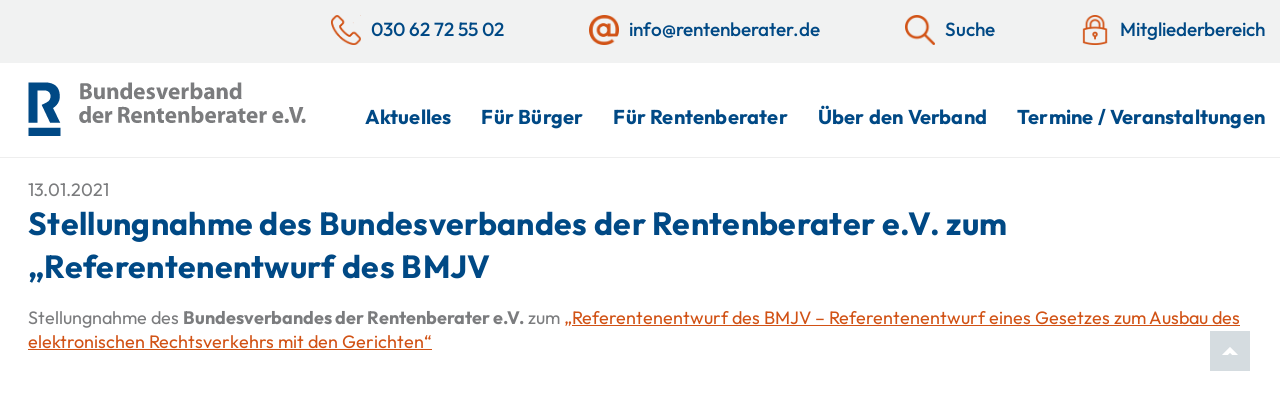

--- FILE ---
content_type: text/html; charset=UTF-8
request_url: https://www.rentenberater.de/aktuelles/stellungnahme-des-bundesverbandes-der-rentenberater-e-v-zum-referentenentwurf-des-bmjv-2/
body_size: 78535
content:
<!DOCTYPE html>
<html lang="de">

<head>
	<title>Stellungnahme des Bundesverbandes der Rentenberater e.V. zum &quot;Referentenentwurf des BMJV - Bundesverband der Rentenberater e.V.</title>	<meta charset="UTF-8">
	<meta name="viewport" content="width=device-width, initial-scale=1">
	<meta name="referrer" content="no-referrer, same-origin">
	<link rel="profile" href="http://gmpg.org/xfn/11">

			<link rel="icon" href="https://www.rentenberater.de/wp-content/themes/cmf-theme/favicon.png" type="image/png" />
		<link rel="shortcut icon" href="https://www.rentenberater.de/wp-content/themes/cmf-theme/favicon.png" type="image/png" />
		<link rel="apple-touch-icon" sizes="180x180" href="https://www.rentenberater.de/wp-content/themes/cmf-theme/apple-touch-icon.png">
<meta name='robots' content='index, follow, max-image-preview:large, max-snippet:-1, max-video-preview:-1' />

	<!-- This site is optimized with the Yoast SEO plugin v26.6 - https://yoast.com/wordpress/plugins/seo/ -->
	<link rel="canonical" href="https://www.rentenberater.de/aktuelles/stellungnahme-des-bundesverbandes-der-rentenberater-e-v-zum-referentenentwurf-des-bmjv-2/" />
	<meta property="og:locale" content="de_DE" />
	<meta property="og:type" content="article" />
	<meta property="og:title" content="Stellungnahme des Bundesverbandes der Rentenberater e.V. zum &quot;Referentenentwurf des BMJV - Bundesverband der Rentenberater e.V." />
	<meta property="og:url" content="https://www.rentenberater.de/aktuelles/stellungnahme-des-bundesverbandes-der-rentenberater-e-v-zum-referentenentwurf-des-bmjv-2/" />
	<meta property="og:site_name" content="Bundesverband der Rentenberater e.V." />
	<meta name="twitter:card" content="summary_large_image" />
	<script type="application/ld+json" class="yoast-schema-graph">{"@context":"https://schema.org","@graph":[{"@type":"WebPage","@id":"https://www.rentenberater.de/aktuelles/stellungnahme-des-bundesverbandes-der-rentenberater-e-v-zum-referentenentwurf-des-bmjv-2/","url":"https://www.rentenberater.de/aktuelles/stellungnahme-des-bundesverbandes-der-rentenberater-e-v-zum-referentenentwurf-des-bmjv-2/","name":"Stellungnahme des Bundesverbandes der Rentenberater e.V. zum \"Referentenentwurf des BMJV - Bundesverband der Rentenberater e.V.","isPartOf":{"@id":"https://www.rentenberater.de/#website"},"datePublished":"2022-04-21T09:35:58+00:00","breadcrumb":{"@id":"https://www.rentenberater.de/aktuelles/stellungnahme-des-bundesverbandes-der-rentenberater-e-v-zum-referentenentwurf-des-bmjv-2/#breadcrumb"},"inLanguage":"de","potentialAction":[{"@type":"ReadAction","target":["https://www.rentenberater.de/aktuelles/stellungnahme-des-bundesverbandes-der-rentenberater-e-v-zum-referentenentwurf-des-bmjv-2/"]}]},{"@type":"BreadcrumbList","@id":"https://www.rentenberater.de/aktuelles/stellungnahme-des-bundesverbandes-der-rentenberater-e-v-zum-referentenentwurf-des-bmjv-2/#breadcrumb","itemListElement":[{"@type":"ListItem","position":1,"name":"Startseite","item":"https://www.rentenberater.de/"},{"@type":"ListItem","position":2,"name":"Stellungnahme des Bundesverbandes der Rentenberater e.V. zum &#8220;Referentenentwurf des BMJV"}]},{"@type":"WebSite","@id":"https://www.rentenberater.de/#website","url":"https://www.rentenberater.de/","name":"Bundesverband der Rentenberater e.V.","description":"","potentialAction":[{"@type":"SearchAction","target":{"@type":"EntryPoint","urlTemplate":"https://www.rentenberater.de/?s={search_term_string}"},"query-input":{"@type":"PropertyValueSpecification","valueRequired":true,"valueName":"search_term_string"}}],"inLanguage":"de"}]}</script>
	<!-- / Yoast SEO plugin. -->


<link rel="alternate" type="application/rss+xml" title="Bundesverband der Rentenberater e.V. &raquo; Feed" href="https://www.rentenberater.de/feed/" />
<link rel="alternate" type="application/rss+xml" title="Bundesverband der Rentenberater e.V. &raquo; Kommentar-Feed" href="https://www.rentenberater.de/comments/feed/" />
<link rel="alternate" title="oEmbed (JSON)" type="application/json+oembed" href="https://www.rentenberater.de/wp-json/oembed/1.0/embed?url=https%3A%2F%2Fwww.rentenberater.de%2Faktuelles%2Fstellungnahme-des-bundesverbandes-der-rentenberater-e-v-zum-referentenentwurf-des-bmjv-2%2F" />
<link rel="alternate" title="oEmbed (XML)" type="text/xml+oembed" href="https://www.rentenberater.de/wp-json/oembed/1.0/embed?url=https%3A%2F%2Fwww.rentenberater.de%2Faktuelles%2Fstellungnahme-des-bundesverbandes-der-rentenberater-e-v-zum-referentenentwurf-des-bmjv-2%2F&#038;format=xml" />
<style id='wp-img-auto-sizes-contain-inline-css'>
img:is([sizes=auto i],[sizes^="auto," i]){contain-intrinsic-size:3000px 1500px}
/*# sourceURL=wp-img-auto-sizes-contain-inline-css */
</style>
<link rel='stylesheet' id='slick-style-css' href='https://www.rentenberater.de/wp-content/themes/cmf-theme/js/slick-1.8.1/slick/slick.css?ver=6.9' media='all' />
<link rel='stylesheet' id='slick-style-theme-css' href='https://www.rentenberater.de/wp-content/themes/cmf-theme/js/slick-1.8.1/slick/slick-theme.css?ver=6.9' media='all' />
<link rel='stylesheet' id='cmftheme-style-css' href='https://www.rentenberater.de/wp-content/themes/cmf-theme/style.min.css?ver=6.9' media='all' />
<link rel='stylesheet' id='print-css' href='https://www.rentenberater.de/wp-content/themes/cmf-theme/print.css?ver=6.9' media='print' />
<link rel='stylesheet' id='jquery_modal_style-css' href='https://www.rentenberater.de/wp-content/themes/cmf-theme/js/jquerymodal/jquery.modal.min.css?ver=6.9' media='all' />
<style id='wp-emoji-styles-inline-css'>

	img.wp-smiley, img.emoji {
		display: inline !important;
		border: none !important;
		box-shadow: none !important;
		height: 1em !important;
		width: 1em !important;
		margin: 0 0.07em !important;
		vertical-align: -0.1em !important;
		background: none !important;
		padding: 0 !important;
	}
/*# sourceURL=wp-emoji-styles-inline-css */
</style>
<style id='wp-block-library-inline-css'>
:root{--wp-block-synced-color:#7a00df;--wp-block-synced-color--rgb:122,0,223;--wp-bound-block-color:var(--wp-block-synced-color);--wp-editor-canvas-background:#ddd;--wp-admin-theme-color:#007cba;--wp-admin-theme-color--rgb:0,124,186;--wp-admin-theme-color-darker-10:#006ba1;--wp-admin-theme-color-darker-10--rgb:0,107,160.5;--wp-admin-theme-color-darker-20:#005a87;--wp-admin-theme-color-darker-20--rgb:0,90,135;--wp-admin-border-width-focus:2px}@media (min-resolution:192dpi){:root{--wp-admin-border-width-focus:1.5px}}.wp-element-button{cursor:pointer}:root .has-very-light-gray-background-color{background-color:#eee}:root .has-very-dark-gray-background-color{background-color:#313131}:root .has-very-light-gray-color{color:#eee}:root .has-very-dark-gray-color{color:#313131}:root .has-vivid-green-cyan-to-vivid-cyan-blue-gradient-background{background:linear-gradient(135deg,#00d084,#0693e3)}:root .has-purple-crush-gradient-background{background:linear-gradient(135deg,#34e2e4,#4721fb 50%,#ab1dfe)}:root .has-hazy-dawn-gradient-background{background:linear-gradient(135deg,#faaca8,#dad0ec)}:root .has-subdued-olive-gradient-background{background:linear-gradient(135deg,#fafae1,#67a671)}:root .has-atomic-cream-gradient-background{background:linear-gradient(135deg,#fdd79a,#004a59)}:root .has-nightshade-gradient-background{background:linear-gradient(135deg,#330968,#31cdcf)}:root .has-midnight-gradient-background{background:linear-gradient(135deg,#020381,#2874fc)}:root{--wp--preset--font-size--normal:16px;--wp--preset--font-size--huge:42px}.has-regular-font-size{font-size:1em}.has-larger-font-size{font-size:2.625em}.has-normal-font-size{font-size:var(--wp--preset--font-size--normal)}.has-huge-font-size{font-size:var(--wp--preset--font-size--huge)}.has-text-align-center{text-align:center}.has-text-align-left{text-align:left}.has-text-align-right{text-align:right}.has-fit-text{white-space:nowrap!important}#end-resizable-editor-section{display:none}.aligncenter{clear:both}.items-justified-left{justify-content:flex-start}.items-justified-center{justify-content:center}.items-justified-right{justify-content:flex-end}.items-justified-space-between{justify-content:space-between}.screen-reader-text{border:0;clip-path:inset(50%);height:1px;margin:-1px;overflow:hidden;padding:0;position:absolute;width:1px;word-wrap:normal!important}.screen-reader-text:focus{background-color:#ddd;clip-path:none;color:#444;display:block;font-size:1em;height:auto;left:5px;line-height:normal;padding:15px 23px 14px;text-decoration:none;top:5px;width:auto;z-index:100000}html :where(.has-border-color){border-style:solid}html :where([style*=border-top-color]){border-top-style:solid}html :where([style*=border-right-color]){border-right-style:solid}html :where([style*=border-bottom-color]){border-bottom-style:solid}html :where([style*=border-left-color]){border-left-style:solid}html :where([style*=border-width]){border-style:solid}html :where([style*=border-top-width]){border-top-style:solid}html :where([style*=border-right-width]){border-right-style:solid}html :where([style*=border-bottom-width]){border-bottom-style:solid}html :where([style*=border-left-width]){border-left-style:solid}html :where(img[class*=wp-image-]){height:auto;max-width:100%}:where(figure){margin:0 0 1em}html :where(.is-position-sticky){--wp-admin--admin-bar--position-offset:var(--wp-admin--admin-bar--height,0px)}@media screen and (max-width:600px){html :where(.is-position-sticky){--wp-admin--admin-bar--position-offset:0px}}

/*# sourceURL=wp-block-library-inline-css */
</style><style id='global-styles-inline-css'>
:root{--wp--preset--aspect-ratio--square: 1;--wp--preset--aspect-ratio--4-3: 4/3;--wp--preset--aspect-ratio--3-4: 3/4;--wp--preset--aspect-ratio--3-2: 3/2;--wp--preset--aspect-ratio--2-3: 2/3;--wp--preset--aspect-ratio--16-9: 16/9;--wp--preset--aspect-ratio--9-16: 9/16;--wp--preset--color--black: #000000;--wp--preset--color--cyan-bluish-gray: #abb8c3;--wp--preset--color--white: #ffffff;--wp--preset--color--pale-pink: #f78da7;--wp--preset--color--vivid-red: #cf2e2e;--wp--preset--color--luminous-vivid-orange: #ff6900;--wp--preset--color--luminous-vivid-amber: #fcb900;--wp--preset--color--light-green-cyan: #7bdcb5;--wp--preset--color--vivid-green-cyan: #00d084;--wp--preset--color--pale-cyan-blue: #8ed1fc;--wp--preset--color--vivid-cyan-blue: #0693e3;--wp--preset--color--vivid-purple: #9b51e0;--wp--preset--gradient--vivid-cyan-blue-to-vivid-purple: linear-gradient(135deg,rgb(6,147,227) 0%,rgb(155,81,224) 100%);--wp--preset--gradient--light-green-cyan-to-vivid-green-cyan: linear-gradient(135deg,rgb(122,220,180) 0%,rgb(0,208,130) 100%);--wp--preset--gradient--luminous-vivid-amber-to-luminous-vivid-orange: linear-gradient(135deg,rgb(252,185,0) 0%,rgb(255,105,0) 100%);--wp--preset--gradient--luminous-vivid-orange-to-vivid-red: linear-gradient(135deg,rgb(255,105,0) 0%,rgb(207,46,46) 100%);--wp--preset--gradient--very-light-gray-to-cyan-bluish-gray: linear-gradient(135deg,rgb(238,238,238) 0%,rgb(169,184,195) 100%);--wp--preset--gradient--cool-to-warm-spectrum: linear-gradient(135deg,rgb(74,234,220) 0%,rgb(151,120,209) 20%,rgb(207,42,186) 40%,rgb(238,44,130) 60%,rgb(251,105,98) 80%,rgb(254,248,76) 100%);--wp--preset--gradient--blush-light-purple: linear-gradient(135deg,rgb(255,206,236) 0%,rgb(152,150,240) 100%);--wp--preset--gradient--blush-bordeaux: linear-gradient(135deg,rgb(254,205,165) 0%,rgb(254,45,45) 50%,rgb(107,0,62) 100%);--wp--preset--gradient--luminous-dusk: linear-gradient(135deg,rgb(255,203,112) 0%,rgb(199,81,192) 50%,rgb(65,88,208) 100%);--wp--preset--gradient--pale-ocean: linear-gradient(135deg,rgb(255,245,203) 0%,rgb(182,227,212) 50%,rgb(51,167,181) 100%);--wp--preset--gradient--electric-grass: linear-gradient(135deg,rgb(202,248,128) 0%,rgb(113,206,126) 100%);--wp--preset--gradient--midnight: linear-gradient(135deg,rgb(2,3,129) 0%,rgb(40,116,252) 100%);--wp--preset--font-size--small: 13px;--wp--preset--font-size--medium: 20px;--wp--preset--font-size--large: 36px;--wp--preset--font-size--x-large: 42px;--wp--preset--spacing--20: 0.44rem;--wp--preset--spacing--30: 0.67rem;--wp--preset--spacing--40: 1rem;--wp--preset--spacing--50: 1.5rem;--wp--preset--spacing--60: 2.25rem;--wp--preset--spacing--70: 3.38rem;--wp--preset--spacing--80: 5.06rem;--wp--preset--shadow--natural: 6px 6px 9px rgba(0, 0, 0, 0.2);--wp--preset--shadow--deep: 12px 12px 50px rgba(0, 0, 0, 0.4);--wp--preset--shadow--sharp: 6px 6px 0px rgba(0, 0, 0, 0.2);--wp--preset--shadow--outlined: 6px 6px 0px -3px rgb(255, 255, 255), 6px 6px rgb(0, 0, 0);--wp--preset--shadow--crisp: 6px 6px 0px rgb(0, 0, 0);}:where(.is-layout-flex){gap: 0.5em;}:where(.is-layout-grid){gap: 0.5em;}body .is-layout-flex{display: flex;}.is-layout-flex{flex-wrap: wrap;align-items: center;}.is-layout-flex > :is(*, div){margin: 0;}body .is-layout-grid{display: grid;}.is-layout-grid > :is(*, div){margin: 0;}:where(.wp-block-columns.is-layout-flex){gap: 2em;}:where(.wp-block-columns.is-layout-grid){gap: 2em;}:where(.wp-block-post-template.is-layout-flex){gap: 1.25em;}:where(.wp-block-post-template.is-layout-grid){gap: 1.25em;}.has-black-color{color: var(--wp--preset--color--black) !important;}.has-cyan-bluish-gray-color{color: var(--wp--preset--color--cyan-bluish-gray) !important;}.has-white-color{color: var(--wp--preset--color--white) !important;}.has-pale-pink-color{color: var(--wp--preset--color--pale-pink) !important;}.has-vivid-red-color{color: var(--wp--preset--color--vivid-red) !important;}.has-luminous-vivid-orange-color{color: var(--wp--preset--color--luminous-vivid-orange) !important;}.has-luminous-vivid-amber-color{color: var(--wp--preset--color--luminous-vivid-amber) !important;}.has-light-green-cyan-color{color: var(--wp--preset--color--light-green-cyan) !important;}.has-vivid-green-cyan-color{color: var(--wp--preset--color--vivid-green-cyan) !important;}.has-pale-cyan-blue-color{color: var(--wp--preset--color--pale-cyan-blue) !important;}.has-vivid-cyan-blue-color{color: var(--wp--preset--color--vivid-cyan-blue) !important;}.has-vivid-purple-color{color: var(--wp--preset--color--vivid-purple) !important;}.has-black-background-color{background-color: var(--wp--preset--color--black) !important;}.has-cyan-bluish-gray-background-color{background-color: var(--wp--preset--color--cyan-bluish-gray) !important;}.has-white-background-color{background-color: var(--wp--preset--color--white) !important;}.has-pale-pink-background-color{background-color: var(--wp--preset--color--pale-pink) !important;}.has-vivid-red-background-color{background-color: var(--wp--preset--color--vivid-red) !important;}.has-luminous-vivid-orange-background-color{background-color: var(--wp--preset--color--luminous-vivid-orange) !important;}.has-luminous-vivid-amber-background-color{background-color: var(--wp--preset--color--luminous-vivid-amber) !important;}.has-light-green-cyan-background-color{background-color: var(--wp--preset--color--light-green-cyan) !important;}.has-vivid-green-cyan-background-color{background-color: var(--wp--preset--color--vivid-green-cyan) !important;}.has-pale-cyan-blue-background-color{background-color: var(--wp--preset--color--pale-cyan-blue) !important;}.has-vivid-cyan-blue-background-color{background-color: var(--wp--preset--color--vivid-cyan-blue) !important;}.has-vivid-purple-background-color{background-color: var(--wp--preset--color--vivid-purple) !important;}.has-black-border-color{border-color: var(--wp--preset--color--black) !important;}.has-cyan-bluish-gray-border-color{border-color: var(--wp--preset--color--cyan-bluish-gray) !important;}.has-white-border-color{border-color: var(--wp--preset--color--white) !important;}.has-pale-pink-border-color{border-color: var(--wp--preset--color--pale-pink) !important;}.has-vivid-red-border-color{border-color: var(--wp--preset--color--vivid-red) !important;}.has-luminous-vivid-orange-border-color{border-color: var(--wp--preset--color--luminous-vivid-orange) !important;}.has-luminous-vivid-amber-border-color{border-color: var(--wp--preset--color--luminous-vivid-amber) !important;}.has-light-green-cyan-border-color{border-color: var(--wp--preset--color--light-green-cyan) !important;}.has-vivid-green-cyan-border-color{border-color: var(--wp--preset--color--vivid-green-cyan) !important;}.has-pale-cyan-blue-border-color{border-color: var(--wp--preset--color--pale-cyan-blue) !important;}.has-vivid-cyan-blue-border-color{border-color: var(--wp--preset--color--vivid-cyan-blue) !important;}.has-vivid-purple-border-color{border-color: var(--wp--preset--color--vivid-purple) !important;}.has-vivid-cyan-blue-to-vivid-purple-gradient-background{background: var(--wp--preset--gradient--vivid-cyan-blue-to-vivid-purple) !important;}.has-light-green-cyan-to-vivid-green-cyan-gradient-background{background: var(--wp--preset--gradient--light-green-cyan-to-vivid-green-cyan) !important;}.has-luminous-vivid-amber-to-luminous-vivid-orange-gradient-background{background: var(--wp--preset--gradient--luminous-vivid-amber-to-luminous-vivid-orange) !important;}.has-luminous-vivid-orange-to-vivid-red-gradient-background{background: var(--wp--preset--gradient--luminous-vivid-orange-to-vivid-red) !important;}.has-very-light-gray-to-cyan-bluish-gray-gradient-background{background: var(--wp--preset--gradient--very-light-gray-to-cyan-bluish-gray) !important;}.has-cool-to-warm-spectrum-gradient-background{background: var(--wp--preset--gradient--cool-to-warm-spectrum) !important;}.has-blush-light-purple-gradient-background{background: var(--wp--preset--gradient--blush-light-purple) !important;}.has-blush-bordeaux-gradient-background{background: var(--wp--preset--gradient--blush-bordeaux) !important;}.has-luminous-dusk-gradient-background{background: var(--wp--preset--gradient--luminous-dusk) !important;}.has-pale-ocean-gradient-background{background: var(--wp--preset--gradient--pale-ocean) !important;}.has-electric-grass-gradient-background{background: var(--wp--preset--gradient--electric-grass) !important;}.has-midnight-gradient-background{background: var(--wp--preset--gradient--midnight) !important;}.has-small-font-size{font-size: var(--wp--preset--font-size--small) !important;}.has-medium-font-size{font-size: var(--wp--preset--font-size--medium) !important;}.has-large-font-size{font-size: var(--wp--preset--font-size--large) !important;}.has-x-large-font-size{font-size: var(--wp--preset--font-size--x-large) !important;}
/*# sourceURL=global-styles-inline-css */
</style>

<style id='classic-theme-styles-inline-css'>
/*! This file is auto-generated */
.wp-block-button__link{color:#fff;background-color:#32373c;border-radius:9999px;box-shadow:none;text-decoration:none;padding:calc(.667em + 2px) calc(1.333em + 2px);font-size:1.125em}.wp-block-file__button{background:#32373c;color:#fff;text-decoration:none}
/*# sourceURL=/wp-includes/css/classic-themes.min.css */
</style>
<link rel='stylesheet' id='dashicons-css' href='https://www.rentenberater.de/wp-includes/css/dashicons.min.css?ver=6.9' media='all' />
<link rel='stylesheet' id='borlabs-cookie-css' href='https://www.rentenberater.de/wp-content/cache/borlabs-cookie/borlabs-cookie_1_de.css?ver=2.3.6-9' media='all' />
<link rel='stylesheet' id='responsive-menu-pro-css' href='https://www.rentenberater.de/wp-content/uploads/responsive-menu-pro/css/responsive-menu-pro-1.css?ver=6.9' media='all' />
<script src="https://www.rentenberater.de/wp-includes/js/jquery/jquery.min.js?ver=3.7.1" id="jquery-core-js"></script>
<script src="https://www.rentenberater.de/wp-includes/js/jquery/jquery-migrate.min.js?ver=3.4.1" id="jquery-migrate-js"></script>
<script src="https://www.rentenberater.de/wp-content/plugins/responsive-menu-pro/public/js/noscroll.js" id="responsive-menu-pro-noscroll-js"></script>
<link rel="https://api.w.org/" href="https://www.rentenberater.de/wp-json/" /><link rel="alternate" title="JSON" type="application/json" href="https://www.rentenberater.de/wp-json/wp/v2/aktuelles/1609" /><link rel="EditURI" type="application/rsd+xml" title="RSD" href="https://www.rentenberater.de/xmlrpc.php?rsd" />

<link rel='shortlink' href='https://www.rentenberater.de/?p=1609' />
<style id="wpfd_custom_css"></style>

</head>

<body class="wp-singular aktuelles-template-default single single-aktuelles postid-1609 wp-theme-cmf-theme header_darstellung_leer responsive-menu-pro-slide-left">
	
<button id="responsive-menu-pro-button"
        class="responsive-menu-pro-button responsive-menu-pro-collapse responsive-menu-pro-accessible"
        type="button"
        aria-label="Menu">
    <span class="responsive-menu-pro-box"><span class="responsive-menu-pro-inner"></span>
    </span></button><div id="responsive-menu-pro-container" class=" slide-left">
    <div id="responsive-menu-pro-wrapper" role="navigation" aria-label="hauptmenue">    <div id="responsive-menu-pro-title">            <div id="responsive-menu-pro-title-image"><img alt="" src="https://www.rentenberater.de/wp-content/uploads/2022/04/mobile-menue-logo.jpg" /></div>    </div><ul id="responsive-menu-pro" role="menubar" aria-label="hauptmenue" ><li id="responsive-menu-pro-item-1832" class=" menu-item menu-item-type-post_type menu-item-object-page responsive-menu-pro-item responsive-menu-pro-desktop-menu-col-auto" role="none"><a href="https://www.rentenberater.de/aktuelles-und-presse/" class="responsive-menu-pro-item-link" role="menuitem" data-link_titel="Aktuelles">Aktuelles</a></li><li id="responsive-menu-pro-item-216" class=" menu-item menu-item-type-post_type menu-item-object-page menu-item-has-children responsive-menu-pro-item responsive-menu-pro-item-has-children responsive-menu-pro-desktop-menu-col-auto" role="none"><a href="https://www.rentenberater.de/fuer-buerger/" class="responsive-menu-pro-item-link" role="menuitem" data-link_titel="Für Bürger">Für Bürger<div class="responsive-menu-pro-subarrow">▼</div></a><ul aria-label='Für Bürger' role='menu' data-depth='2' class='responsive-menu-pro-submenu responsive-menu-pro-submenu-depth-1'><li id="responsive-menu-pro-item-2057" class=" menu-item menu-item-type-post_type menu-item-object-page responsive-menu-pro-item" role="none"><a href="https://www.rentenberater.de/fuer-buerger/rentenberater-suche/" class="responsive-menu-pro-item-link" role="menuitem" data-link_titel="Rentenberater-Suche">Rentenberater-Suche</a></li><li id="responsive-menu-pro-item-669" class=" menu-item menu-item-type-post_type menu-item-object-page responsive-menu-pro-item" role="none"><a href="https://www.rentenberater.de/fuer-buerger/was-sind-rentenberater/" class="responsive-menu-pro-item-link" role="menuitem" data-link_titel="Was sind Rentenberater?">Was sind Rentenberater?</a></li><li id="responsive-menu-pro-item-668" class=" menu-item menu-item-type-post_type menu-item-object-page responsive-menu-pro-item" role="none"><a href="https://www.rentenberater.de/fuer-buerger/rechtliche-aspekte/" class="responsive-menu-pro-item-link" role="menuitem" data-link_titel="Rechtliche Aspekte">Rechtliche Aspekte</a></li><li id="responsive-menu-pro-item-667" class=" menu-item menu-item-type-post_type menu-item-object-page responsive-menu-pro-item" role="none"><a href="https://www.rentenberater.de/fuer-buerger/verguetung-von-rentenberatern/" class="responsive-menu-pro-item-link" role="menuitem" data-link_titel="Vergütung von Rentenberatern">Vergütung von Rentenberatern</a></li><li id="responsive-menu-pro-item-715" class=" menu-item menu-item-type-post_type menu-item-object-page responsive-menu-pro-item" role="none"><a href="https://www.rentenberater.de/fuer-buerger/fortbildung/" class="responsive-menu-pro-item-link" role="menuitem" data-link_titel="Fortbildung">Fortbildung</a></li></ul></li><li id="responsive-menu-pro-item-215" class=" menu-item menu-item-type-post_type menu-item-object-page menu-item-has-children responsive-menu-pro-item responsive-menu-pro-item-has-children responsive-menu-pro-desktop-menu-col-auto" role="none"><a href="https://www.rentenberater.de/fuer-rentenberater/" class="responsive-menu-pro-item-link" role="menuitem" data-link_titel="Für Rentenberater">Für Rentenberater<div class="responsive-menu-pro-subarrow">▼</div></a><ul aria-label='Für Rentenberater' role='menu' data-depth='2' class='responsive-menu-pro-submenu responsive-menu-pro-submenu-depth-1'><li id="responsive-menu-pro-item-719" class=" menu-item menu-item-type-post_type menu-item-object-page responsive-menu-pro-item" role="none"><a href="https://www.rentenberater.de/fuer-rentenberater/rechtliche-rahmenbedingungen/" class="responsive-menu-pro-item-link" role="menuitem" data-link_titel="Rechtliche Rahmenbedingungen">Rechtliche Rahmenbedingungen</a></li><li id="responsive-menu-pro-item-717" class=" menu-item menu-item-type-post_type menu-item-object-page responsive-menu-pro-item" role="none"><a href="https://www.rentenberater.de/fuer-rentenberater/taetigkeiten/" class="responsive-menu-pro-item-link" role="menuitem" data-link_titel="Tätigkeiten">Tätigkeiten</a></li><li id="responsive-menu-pro-item-716" class=" menu-item menu-item-type-post_type menu-item-object-page responsive-menu-pro-item" role="none"><a href="https://www.rentenberater.de/fuer-rentenberater/theoretische-und-praktische-sachkunde/" class="responsive-menu-pro-item-link" role="menuitem" data-link_titel="Theoretische und praktische Sachkunde">Theoretische und praktische Sachkunde</a></li><li id="responsive-menu-pro-item-7418" class=" menu-item menu-item-type-post_type menu-item-object-page responsive-menu-pro-item" role="none"><a href="https://www.rentenberater.de/fuer-rentenberater/warum-rentenberater-werden/" class="responsive-menu-pro-item-link" role="menuitem" data-link_titel="Warum Rentenberater werden?">Warum Rentenberater werden?</a></li><li id="responsive-menu-pro-item-718" class=" menu-item menu-item-type-post_type menu-item-object-page responsive-menu-pro-item" role="none"><a href="https://www.rentenberater.de/fuer-rentenberater/berufsrechtliche-hinweise/" class="responsive-menu-pro-item-link" role="menuitem" data-link_titel="Berufsrechtliche Hinweise">Berufsrechtliche Hinweise</a></li><li id="responsive-menu-pro-item-714" class=" menu-item menu-item-type-post_type menu-item-object-page responsive-menu-pro-item" role="none"><a href="https://www.rentenberater.de/fuer-rentenberater/aktuelle-sv-werte/" class="responsive-menu-pro-item-link" role="menuitem" data-link_titel="Aktuelle SV-Werte">Aktuelle SV-Werte</a></li></ul></li><li id="responsive-menu-pro-item-217" class=" menu-item menu-item-type-post_type menu-item-object-page menu-item-has-children responsive-menu-pro-item responsive-menu-pro-item-has-children responsive-menu-pro-desktop-menu-col-auto" role="none"><a href="https://www.rentenberater.de/ueber-den-verband/" class="responsive-menu-pro-item-link" role="menuitem" data-link_titel="Über den Verband">Über den Verband<div class="responsive-menu-pro-subarrow">▼</div></a><ul aria-label='Über den Verband' role='menu' data-depth='2' class='responsive-menu-pro-submenu responsive-menu-pro-submenu-depth-1'><li id="responsive-menu-pro-item-629" class=" menu-item menu-item-type-post_type menu-item-object-page responsive-menu-pro-item" role="none"><a href="https://www.rentenberater.de/ueber-den-verband/organisation/" class="responsive-menu-pro-item-link" role="menuitem" data-link_titel="Organisation">Organisation</a></li><li id="responsive-menu-pro-item-2188" class=" menu-item menu-item-type-post_type menu-item-object-page responsive-menu-pro-item" role="none"><a href="https://www.rentenberater.de/ueber-den-verband/tradition/" class="responsive-menu-pro-item-link" role="menuitem" data-link_titel="Tradition">Tradition</a></li><li id="responsive-menu-pro-item-628" class=" menu-item menu-item-type-post_type menu-item-object-page responsive-menu-pro-item" role="none"><a href="https://www.rentenberater.de/ueber-den-verband/warum-mitglied-werden/" class="responsive-menu-pro-item-link" role="menuitem" data-link_titel="Warum Mitglied werden?">Warum Mitglied werden?</a></li><li id="responsive-menu-pro-item-627" class=" menu-item menu-item-type-post_type menu-item-object-page responsive-menu-pro-item" role="none"><a href="https://www.rentenberater.de/ueber-den-verband/mitgliedschaft/" class="responsive-menu-pro-item-link" role="menuitem" data-link_titel="Mitgliedschaft">Mitgliedschaft</a></li><li id="responsive-menu-pro-item-658" class=" menu-item menu-item-type-post_type menu-item-object-page responsive-menu-pro-item" role="none"><a href="https://www.rentenberater.de/ueber-den-verband/fachzeitschrift-rv/" class="responsive-menu-pro-item-link" role="menuitem" data-link_titel="Fachzeitschrift rv">Fachzeitschrift rv</a></li><li id="responsive-menu-pro-item-657" class=" menu-item menu-item-type-post_type menu-item-object-page responsive-menu-pro-item" role="none"><a href="https://www.rentenberater.de/ueber-den-verband/presseinfo/" class="responsive-menu-pro-item-link" role="menuitem" data-link_titel="Presseinfo">Presseinfo</a></li><li id="responsive-menu-pro-item-1078" class=" menu-item menu-item-type-post_type_archive menu-item-object-pressemitteilungen responsive-menu-pro-item" role="none"><a href="https://www.rentenberater.de/pressemitteilungen/" class="responsive-menu-pro-item-link" role="menuitem" data-link_titel="Pressemitteilungen">Pressemitteilungen</a></li><li id="responsive-menu-pro-item-1909" class=" menu-item menu-item-type-post_type_archive menu-item-object-medienecho responsive-menu-pro-item" role="none"><a href="https://www.rentenberater.de/medienecho/" class="responsive-menu-pro-item-link" role="menuitem" data-link_titel="Medienecho">Medienecho</a></li></ul></li><li id="responsive-menu-pro-item-1771" class=" menu-item menu-item-type-post_type_archive menu-item-object-veranstaltung responsive-menu-pro-item responsive-menu-pro-desktop-menu-col-auto" role="none"><a href="https://www.rentenberater.de/veranstaltung/" class="responsive-menu-pro-item-link" role="menuitem" data-link_titel="Termine / Veranstaltungen">Termine / Veranstaltungen</a></li><li id="responsive-menu-pro-item-189" class=" menu-item menu-item-type-post_type menu-item-object-page responsive-menu-pro-item responsive-menu-pro-desktop-menu-col-auto" role="none"><a href="https://www.rentenberater.de/impressum/" class="responsive-menu-pro-item-link" role="menuitem" data-link_titel="Impressum">Impressum</a></li><li id="responsive-menu-pro-item-190" class=" menu-item menu-item-type-post_type menu-item-object-page menu-item-privacy-policy responsive-menu-pro-item responsive-menu-pro-desktop-menu-col-auto" role="none"><a href="https://www.rentenberater.de/datenschutzerklaerung/" class="responsive-menu-pro-item-link" role="menuitem" data-link_titel="Datenschutzerklärung">Datenschutzerklärung</a></li><li id="responsive-menu-pro-item-7838" class=" menu-item menu-item-type-custom menu-item-object-custom responsive-menu-pro-item" role="none"><a href="https://www.rentenberater.de/wp-login.php?redirect_to=mitgliederbereich-startseite" class="responsive-menu-pro-item-link" role="menuitem" data-link_titel="Mitgliederbereich">Mitgliederbereich</a></li></ul><div id="responsive-menu-pro-additional-content"></div>    </div>
</div>	<div id="page" class="site">
		<a class="skip-link screen-reader-text" href="#content">Skip to content</a>

		<header id="masthead" class="site-header">
			<div id="header_mobile">
				<div id="header_mobile_logo">
					<a href="https://www.rentenberater.de"><img src="https://www.rentenberater.de/wp-content/themes/cmf-theme/img/bvr_logo_rgb.svg" alt="Bundesverband der Rentenberater e.V Logo" title="Bundesverband der Rentenberater e.V" /></a>
				</div>
			</div>
			<div id="topnav">
				<div class="content_breite_extended_width content_breite_extended_padding">
					<div id="topnav_inner_wrapper">

													<div id="topnav_telefon" class="element">
								<a href="tel:+493062725502">
									<img class="icon" src="https://www.rentenberater.de/wp-content/themes/cmf-theme/img/icons/Telefon.png" alt="Telefon-Symbol">
									<div class="linktext">030&nbsp;62&nbsp;72&nbsp;55&nbsp;02</div>
								</a>
								<div class="clearfix"></div>
							</div>
						
													<div id="topnav_email" class="element">
								<a href="mailto:&#x69;&#x6e;&#x66;&#x6f;&#x40;&#x72;&#x65;&#x6e;&#116;&#101;&#110;&#98;&#101;&#114;&#97;ter&#46;&#x64;&#x65;">
									<img class="icon" src="https://www.rentenberater.de/wp-content/themes/cmf-theme/img/icons/E-Mail.png" alt="email-Symbol">
									<div class="linktext">i&#110;&#102;&#x6f;&#x40;&#x72;e&#110;&#116;&#x65;&#x6e;&#x62;er&#97;&#x74;&#x65;&#x72;&#46;d&#101;</div>
								</a>
								<div class="clearfix"></div>
							</div>
						

						<div id="topnav_suche" class="element">
							<a href="#">
								<img class="icon" src="https://www.rentenberater.de/wp-content/themes/cmf-theme/img/icons/Suche.png" alt="Lupen-Symbol">
								<div class="linktext">Suche</div>
							</a>
							<div class="clearfix"></div>
						</div>


						<div id="topnav_mitgliederbereich" class="element">
							<a href="https://www.rentenberater.de/wp-login.php?redirect_to=mitgliederbereich-startseite">	<img class="icon" src="https://www.rentenberater.de/wp-content/themes/cmf-theme/img/icons/Mitgliederbereich.png" alt="Schloss-Symbol">	<div class="linktext">Mitgliederbereich</div></a>							<div class="clearfix"></div>
						</div>

						<div class="clearfix"></div>

					</div>
				</div>
			</div>

			<div id="header_suche_wrapper">
				<form role="search" method="get" class="search-form" action="https://www.rentenberater.de/">
				<label>
					<span class="screen-reader-text">Suche nach:</span>
					<input type="search" class="search-field" placeholder="Suchen …" value="" name="s" />
				</label>
				<input type="submit" class="search-submit" value="Suchen" />
			</form>			</div>

			<div id="header_main_nav_wrapper">

				<div class="content_breite_extended_width content_breite_extended_padding">
					<div id="header_logo">
						<a href="https://www.rentenberater.de"><img src="https://www.rentenberater.de/wp-content/themes/cmf-theme/img/bvr_logo_rgb.svg" alt="Bundesverband der Rentenberater e.V Logo" title="Bundesverband der Rentenberater e.V" /></a>
					</div>
					<div id="header_nav">
						<nav id="site-navigation" class="main-navigation">
							<div class="menu-hauptmenue-container"><ul id="primary-menu" class="menu"><li id="menu-item-1832" class="menu-item menu-item-type-post_type menu-item-object-page menu-item-1832"><a href="https://www.rentenberater.de/aktuelles-und-presse/" data-link_titel="Aktuelles">Aktuelles</a></li>
<li id="menu-item-216" class="menu-item menu-item-type-post_type menu-item-object-page menu-item-has-children menu-item-216"><a href="https://www.rentenberater.de/fuer-buerger/" data-link_titel="Für Bürger">Für Bürger</a>
<ul class="sub-menu">
	<li id="menu-item-2057" class="menu-item menu-item-type-post_type menu-item-object-page menu-item-2057"><a href="https://www.rentenberater.de/fuer-buerger/rentenberater-suche/" data-link_titel="Rentenberater-Suche">Rentenberater-Suche</a></li>
	<li id="menu-item-669" class="menu-item menu-item-type-post_type menu-item-object-page menu-item-669"><a href="https://www.rentenberater.de/fuer-buerger/was-sind-rentenberater/" data-link_titel="Was sind Rentenberater?">Was sind Rentenberater?</a></li>
	<li id="menu-item-668" class="menu-item menu-item-type-post_type menu-item-object-page menu-item-668"><a href="https://www.rentenberater.de/fuer-buerger/rechtliche-aspekte/" data-link_titel="Rechtliche Aspekte">Rechtliche Aspekte</a></li>
	<li id="menu-item-667" class="menu-item menu-item-type-post_type menu-item-object-page menu-item-667"><a href="https://www.rentenberater.de/fuer-buerger/verguetung-von-rentenberatern/" data-link_titel="Vergütung von Rentenberatern">Vergütung von Rentenberatern</a></li>
	<li id="menu-item-715" class="menu-item menu-item-type-post_type menu-item-object-page menu-item-715"><a href="https://www.rentenberater.de/fuer-buerger/fortbildung/" data-link_titel="Fortbildung">Fortbildung</a></li>
</ul>
</li>
<li id="menu-item-215" class="menu-item menu-item-type-post_type menu-item-object-page menu-item-has-children menu-item-215"><a href="https://www.rentenberater.de/fuer-rentenberater/" data-link_titel="Für Rentenberater">Für Rentenberater</a>
<ul class="sub-menu">
	<li id="menu-item-719" class="menu-item menu-item-type-post_type menu-item-object-page menu-item-719"><a href="https://www.rentenberater.de/fuer-rentenberater/rechtliche-rahmenbedingungen/" data-link_titel="Rechtliche Rahmenbedingungen">Rechtliche Rahmenbedingungen</a></li>
	<li id="menu-item-717" class="menu-item menu-item-type-post_type menu-item-object-page menu-item-717"><a href="https://www.rentenberater.de/fuer-rentenberater/taetigkeiten/" data-link_titel="Tätigkeiten">Tätigkeiten</a></li>
	<li id="menu-item-716" class="menu-item menu-item-type-post_type menu-item-object-page menu-item-716"><a href="https://www.rentenberater.de/fuer-rentenberater/theoretische-und-praktische-sachkunde/" data-link_titel="Theoretische und praktische Sachkunde">Theoretische und praktische Sachkunde</a></li>
	<li id="menu-item-7418" class="menu-item menu-item-type-post_type menu-item-object-page menu-item-7418"><a href="https://www.rentenberater.de/fuer-rentenberater/warum-rentenberater-werden/" data-link_titel="Warum Rentenberater werden?">Warum Rentenberater werden?</a></li>
	<li id="menu-item-718" class="menu-item menu-item-type-post_type menu-item-object-page menu-item-718"><a href="https://www.rentenberater.de/fuer-rentenberater/berufsrechtliche-hinweise/" data-link_titel="Berufsrechtliche Hinweise">Berufsrechtliche Hinweise</a></li>
	<li id="menu-item-714" class="menu-item menu-item-type-post_type menu-item-object-page menu-item-714"><a href="https://www.rentenberater.de/fuer-rentenberater/aktuelle-sv-werte/" data-link_titel="Aktuelle SV-Werte">Aktuelle SV-Werte</a></li>
</ul>
</li>
<li id="menu-item-217" class="menu-item menu-item-type-post_type menu-item-object-page menu-item-has-children menu-item-217"><a href="https://www.rentenberater.de/ueber-den-verband/" data-link_titel="Über den Verband">Über den Verband</a>
<ul class="sub-menu">
	<li id="menu-item-629" class="menu-item menu-item-type-post_type menu-item-object-page menu-item-629"><a href="https://www.rentenberater.de/ueber-den-verband/organisation/" data-link_titel="Organisation">Organisation</a></li>
	<li id="menu-item-2188" class="menu-item menu-item-type-post_type menu-item-object-page menu-item-2188"><a href="https://www.rentenberater.de/ueber-den-verband/tradition/" data-link_titel="Tradition">Tradition</a></li>
	<li id="menu-item-628" class="menu-item menu-item-type-post_type menu-item-object-page menu-item-628"><a href="https://www.rentenberater.de/ueber-den-verband/warum-mitglied-werden/" data-link_titel="Warum Mitglied werden?">Warum Mitglied werden?</a></li>
	<li id="menu-item-627" class="menu-item menu-item-type-post_type menu-item-object-page menu-item-627"><a href="https://www.rentenberater.de/ueber-den-verband/mitgliedschaft/" data-link_titel="Mitgliedschaft">Mitgliedschaft</a></li>
	<li id="menu-item-658" class="menu-item menu-item-type-post_type menu-item-object-page menu-item-658"><a href="https://www.rentenberater.de/ueber-den-verband/fachzeitschrift-rv/" data-link_titel="Fachzeitschrift rv">Fachzeitschrift rv</a></li>
	<li id="menu-item-657" class="menu-item menu-item-type-post_type menu-item-object-page menu-item-657"><a href="https://www.rentenberater.de/ueber-den-verband/presseinfo/" data-link_titel="Presseinfo">Presseinfo</a></li>
	<li id="menu-item-1078" class="menu-item menu-item-type-post_type_archive menu-item-object-pressemitteilungen menu-item-1078"><a href="https://www.rentenberater.de/pressemitteilungen/" data-link_titel="Pressemitteilungen">Pressemitteilungen</a></li>
	<li id="menu-item-1909" class="menu-item menu-item-type-post_type_archive menu-item-object-medienecho menu-item-1909"><a href="https://www.rentenberater.de/medienecho/" data-link_titel="Medienecho">Medienecho</a></li>
</ul>
</li>
<li id="menu-item-1771" class="menu-item menu-item-type-post_type_archive menu-item-object-veranstaltung menu-item-1771"><a href="https://www.rentenberater.de/veranstaltung/" data-link_titel="Termine / Veranstaltungen">Termine / Veranstaltungen</a></li>
<li id="menu-item-189" class="menu-item menu-item-type-post_type menu-item-object-page menu-item-189"><a href="https://www.rentenberater.de/impressum/" data-link_titel="Impressum">Impressum</a></li>
<li id="menu-item-190" class="menu-item menu-item-type-post_type menu-item-object-page menu-item-privacy-policy menu-item-190"><a rel="privacy-policy" href="https://www.rentenberater.de/datenschutzerklaerung/" data-link_titel="Datenschutzerklärung">Datenschutzerklärung</a></li>
<li id="menu-item-7838" class="menu-item menu-item-type-custom menu-item-object-custom menu-item-7838"><a href="https://www.rentenberater.de/wp-login.php?redirect_to=mitgliederbereich-startseite" data-link_titel="Mitgliederbereich">Mitgliederbereich</a></li>
</ul></div>						</nav><!-- #site-navigation -->
					</div>
				</div>
				<div class="clearfix"></div>
			</div>
		</header><!-- #masthead -->

		<div id="print_header" class="show_on_print_only">
						<!-- <img id="print_header_logo" srcset="https://www.rentenberater.de/wp-content/themes/cmf-theme/img/logos/xxx_logo.jpg 1x, https://www.rentenberater.de/wp-content/themes/cmf-theme/img/logos/xxx_logo.jpg 2x" alt="Logo" /> -->
		</div>

		<div id="post_header" class="hide_on_print">
			<div class="content_breite_width">
			</div>
		</div>
		<div id="intro_bild_slider_wrapper" class="hide_on_print">
					</div>

		<div id="content" class="site-content">
			<div id="primary" class="content-area">
	<main id="main" class="site-main">
		
<article id="post-1609" class="post-1609 aktuelles type-aktuelles status-publish hentry">
	
	<div class="entry-content">
		<div class="content_breite_width content_breite_padding"></div><div class="content_breite_width content_breite_padding">   <div class="datum_beitrag">13.01.2021</div>   <h1>Stellungnahme des Bundesverbandes der Rentenberater e.V. zum &#8222;Referentenentwurf des BMJV</h1></div><div  class="outer_element_wrapper element_nr_1 outer_element_wrapper_wsyiwyg_content  box_aussenabstand" style=""><div class="content_breite_width content_breite_padding"><div class="wsyiwyg_content"><p>Stellungnahme des <strong>Bundesverbandes der Rentenberater e.V.</strong> zum <a href="https://www.rentenberater.de/wp-content/uploads/2022/04/Stellungnahme_BvR_RefE_elektronischer_Rechtsverkehr.pdf" target="_blank" rel="noopener noreferrer">&#8222;Referentenentwurf des BMJV &#8211; Referentenentwurf eines Gesetzes zum Ausbau des elektronischen Rechtsverkehrs mit den Gerichten&#8220;</a></p>
</div>   </div></div>	</div><!-- .entry-content -->
	
</article><!-- #post-## -->
	</main><!-- #main -->
</div><!-- #primary -->
<div class="clearfix"></div> <div id="slide_up_image_wrapper">
	<div id="slide_up_image"><a href="#top"><img src="https://www.rentenberater.de/wp-content/themes/cmf-theme/img/allgemein/transparent.gif" alt="slide-up" style="width:100%; height:100%;" /></a></div>
</div>

</div><!-- #content -->

<footer class="site-footer">
	<div id="footer_oben">

		<div class="outer_element_wrapper outer_element_wrapper_inhalt_spalten">
			<div class="content_breite_extended_width content_breite_extended_padding">
				<div class="inhalt_spalten_wrapper desktop_2_spalten">
					<div class="reihe">
						<div class="spalte sp1 ">
							<div class="inner ">
								<div  class="outer_element_wrapper element_nr_1 outer_element_wrapper_inhalt_spalten  box_aussenabstand" style=""><div class="content_breite_width content_breite_padding"><div class="inhalt_spalten_wrapper desktop_2_spalten"><div class="einleitung"><h2>Kontakt</h2>
</div><div class="reihe"><div class="spalte sp1 " >   <div class="inner " ><p><strong>Bundesverband der Rentenberater e.V.</strong><br />
Kurfürstendamm 195 / 3. OG<br />
10707 Berlin</p>
   </div></div><div class="spalte sp2 " >   <div class="inner " ><p><strong>Telefon:</strong> <a href="http://+493062725502">030 62 72 55 02</a><br />
<strong>Telefax:</strong> <a href="http://+493062725503">030 62 72 55 03</a><br />
<strong>E-Mail:</strong> <a href="&#109;&#x61;&#x69;l&#116;&#x6f;:&#105;&#x6e;f&#111;&#x40;r&#101;&#x6e;&#x74;&#101;&#x6e;&#x62;e&#114;&#x61;t&#101;&#x72;&#46;&#100;&#x65;">&#x69;&#110;f&#x6f;&#x40;&#114;e&#x6e;&#x74;&#101;n&#x62;&#101;r&#x61;&#x74;&#101;r&#x2e;&#x64;&#101;</a></p>
   </div></div></div></div>   </div></div>							</div>
						</div>
						<div class="spalte sp2 ">
							<div class="inner ">
								<div  class="outer_element_wrapper element_nr_1 outer_element_wrapper_inhalt_spalten  box_aussenabstand" style=""><div class="content_breite_width content_breite_padding"><div class="inhalt_spalten_wrapper desktop_3_spalten"><div class="einleitung"><h2>Kooperationen Sachkundelehrgänge</h2>
</div><div class="reihe"><div class="spalte sp1 " >   <div class="inner " style="padding: 5px;"><p><a href="https://www.mah-advisory.de/rentenberater-sachkundelehrgang/"><img loading="lazy" decoding="async" class="aligncenter wp-image-2206 size-full" src="https://www.rentenberater.de/wp-content/uploads/2022/05/MAH-Logo-213x85-1.png" alt="" width="213" height="85" /></a></p>
   </div></div><div class="spalte sp2 " >   <div class="inner " style="padding: 5px;"><p><a href="http://www.fhvd.de/"><img loading="lazy" decoding="async" class="aligncenter wp-image-2205 size-full" src="https://www.rentenberater.de/wp-content/uploads/2022/05/FHVD-Logo-hell-1.png" alt="" width="166" height="85" /></a></p>
   </div></div></div></div>   </div></div>							</div>
						</div>
					</div>
				</div>
			</div>
		</div>
	</div>



	<div id="footer_unten">
		<div class="outer_element_wrapper outer_element_wrapper_inhalt_spalten">
			<div class="content_breite_extended_width content_breite_extended_padding">
				<div class="inhalt_spalten_wrapper desktop_2_spalten">
					<div class="reihe">
						<div class="spalte sp1 ">
							<div class="inner ">
								<p>© 2026 rentenberater.de</p>
							</div>
						</div>
						<div class="spalte sp2 ">
							<div class="inner ">
								<div id="antibarriere_elemente">
									<div id="kontrast_container" class="element">
										<div>
											<a id="kontrast_change" href="">
												<img class="icon" src="https://www.rentenberater.de/wp-content/themes/cmf-theme/img/allgemein/contrast_weiss.svg" alt="Kontrast Icon" />
												<div class="schrift">Kontrast</div>
											</a>
										</div>

									</div>
									<div id="schriftgroesse_container" class="element">
										<div>
											<a id="schrift_groesser" href="">
												<img class="icon" id="icon_schrift_groesser" src="https://www.rentenberater.de/wp-content/themes/cmf-theme/img/allgemein/add_weiss.svg" alt="Schrift vergroessern Icon" /></a>
											<a id="schrift_kleiner" href="">
												<img class="icon" id="icon_schrift_kleiner" src="https://www.rentenberater.de/wp-content/themes/cmf-theme/img/allgemein/minus_weiss.svg" alt="Schrift verkleinern Icon" /></a>
										</div>
										<div class="schrift">Schrift</div>
									</div>
								</div>


								<div class="menu-footermenue-container"><ul id="footer-menu" class="menu"><li id="menu-item-187" class="menu-item menu-item-type-post_type menu-item-object-page menu-item-187"><a href="https://www.rentenberater.de/impressum/" data-link_titel="Impressum">Impressum</a></li>
<li id="menu-item-188" class="menu-item menu-item-type-post_type menu-item-object-page menu-item-privacy-policy menu-item-188"><a rel="privacy-policy" href="https://www.rentenberater.de/datenschutzerklaerung/" data-link_titel="Datenschutzerklärung">Datenschutzerklärung</a></li>
<li id="menu-item-2592" class="borlabs-cookie-preference menu-item menu-item-type-custom menu-item-object-custom menu-item-2592"><a href="#" data-link_titel="Cookie-Einstellungen">Cookie-Einstellungen</a></li>
</ul></div>							</div>
						</div>
					</div>
				</div>
			</div>
		</div>
	</div>

</footer>
</div><!-- #page -->

<script type="speculationrules">
{"prefetch":[{"source":"document","where":{"and":[{"href_matches":"/*"},{"not":{"href_matches":["/wp-*.php","/wp-admin/*","/wp-content/uploads/*","/wp-content/*","/wp-content/plugins/*","/wp-content/themes/cmf-theme/*","/*\\?(.+)"]}},{"not":{"selector_matches":"a[rel~=\"nofollow\"]"}},{"not":{"selector_matches":".no-prefetch, .no-prefetch a"}}]},"eagerness":"conservative"}]}
</script>
<!--googleoff: all--><div data-nosnippet><script id="BorlabsCookieBoxWrap" type="text/template"><div
    id="BorlabsCookieBox"
    class="BorlabsCookie"
    role="dialog"
    aria-labelledby="CookieBoxTextHeadline"
    aria-describedby="CookieBoxTextDescription"
    aria-modal="true"
>
    <div class="bottom-center" style="display: none;">
        <div class="_brlbs-bar-wrap">
            <div class="_brlbs-bar _brlbs-bar-advanced">
                <div class="cookie-box">
                    <div class="container">
                        <div class="row align-items-center">
                            <div class="col-12 col-sm-9">
                                <div class="row">
                                    <div class="col-12">
                                        <div class="_brlbs-flex-left">
                                                                                            <img
                                                    width="32"
                                                    height="32"
                                                    class="cookie-logo"
                                                    src="https://www.rentenberater.de/wp-content/uploads/2022/04/mobile-menue-logo.jpg"
                                                    srcset="https://www.rentenberater.de/wp-content/uploads/2022/04/mobile-menue-logo.jpg, https://www.rentenberater.de/wp-content/uploads/2022/04/mobile-menue-logo.jpg 2x"
                                                    alt="Datenschutzeinstellungen"
                                                    aria-hidden="true"
                                                >
                                                                                        <span role="heading" aria-level="3" class="_brlbs-h3" id="CookieBoxTextHeadline">
                                                Datenschutzeinstellungen                                            </span>
                                        </div>

                                        <p id="CookieBoxTextDescription">
                                            <span class="_brlbs-paragraph _brlbs-text-description">Wir benötigen Ihre Zustimmung, bevor Sie unsere Website weiter besuchen können.</span> <span class="_brlbs-paragraph _brlbs-text-confirm-age">Wenn Sie unter 16 Jahre alt sind und Ihre Zustimmung zu freiwilligen Diensten geben möchten, müssen Sie Ihre Erziehungsberechtigten um Erlaubnis bitten.</span> <span class="_brlbs-paragraph _brlbs-text-technology">Wir verwenden Cookies und andere Technologien auf unserer Website. Einige von ihnen sind essenziell, während andere uns helfen, diese Website und Ihre Erfahrung zu verbessern.</span> <span class="_brlbs-paragraph _brlbs-text-personal-data">Personenbezogene Daten können verarbeitet werden (z. B. IP-Adressen), z. B. für personalisierte Anzeigen und Inhalte oder Anzeigen- und Inhaltsmessung.</span> <span class="_brlbs-paragraph _brlbs-text-more-information">Weitere Informationen über die Verwendung Ihrer Daten finden Sie in unserer  <a class="_brlbs-cursor" href="https://www.rentenberater.de/datenschutzerklaerung/">Datenschutzerklärung</a>.</span> <span class="_brlbs-paragraph _brlbs-text-revoke">Sie können Ihre Auswahl jederzeit unter <a class="_brlbs-cursor" href="#" data-cookie-individual>Einstellungen</a> widerrufen oder anpassen.</span>                                        </p>
                                    </div>
                                </div>

                                                                    <fieldset>
                                        <legend class="sr-only">Datenschutzeinstellungen</legend>
                                        <ul
                                             class="show-cookie-logo"                                        >
                                                                                                                                                <li>
                                                        <label class="_brlbs-checkbox">
                                                            Essenziell                                                            <input
                                                                id="checkbox-essential"
                                                                tabindex="0"
                                                                type="checkbox"
                                                                name="cookieGroup[]"
                                                                value="essential"
                                                                 checked                                                                 disabled                                                                data-borlabs-cookie-checkbox
                                                            >
                                                            <span class="_brlbs-checkbox-indicator"></span>
                                                        </label>
                                                    </li>
                                                                                                                                    </ul>
                                    </fieldset>
                                                                </div>

                            <div class="col-12 col-sm-3">
                                                                    <p class="_brlbs-accept">
                                        <a
                                            href="#"
                                            tabindex="0"
                                            role="button"
                                            class="_brlbs-btn _brlbs-btn-accept-all _brlbs-cursor"
                                            data-cookie-accept-all
                                        >
                                            Alle akzeptieren                                        </a>
                                    </p>

                                    <p class="_brlbs-accept">
                                        <a
                                            href="#"
                                            tabindex="0"
                                            role="button"
                                            id="CookieBoxSaveButton"
                                            class="_brlbs-btn _brlbs-cursor"
                                            data-cookie-accept
                                        >
                                            Speichern                                        </a>
                                    </p>
                                
                                                                    <p class="_brlbs-refuse-btn">
                                        <a
                                            href="#"
                                            tabindex="0"
                                            role="button"
                                            class="_brlbs-btn _brlbs-cursor"
                                            data-cookie-refuse
                                        >
                                            Nur essenzielle Cookies akzeptieren                                        </a>
                                    </p>
                                
                                <p class="_brlbs-manage-btn ">
                                    <a
                                        href="#"
                                        tabindex="0"
                                        role="button"
                                        class="_brlbs-cursor _brlbs-btn "
                                        data-cookie-individual
                                    >
                                        Individuelle Datenschutzeinstellungen                                    </a>
                                </p>

                                <p class="_brlbs-legal">
                                    <a
                                        href="#"
                                        tabindex="0"
                                        role="button"
                                        class="_brlbs-cursor"
                                        data-cookie-individual
                                    >
                                        Cookie-Details                                    </a>

                                                                            <span class="_brlbs-separator"></span>
                                        <a
                                            tabindex="0"
                                            href="https://www.rentenberater.de/datenschutzerklaerung/"
                                        >
                                            Datenschutzerklärung                                        </a>
                                    
                                                                            <span class="_brlbs-separator"></span>
                                        <a
                                            tabindex="0"
                                            href="https://www.rentenberater.de/impressum/"
                                        >
                                            Impressum                                        </a>
                                                                    </p>
                            </div>
                        </div>
                    </div>
                </div>

                <div
    class="cookie-preference"
    aria-hidden="true"
    role="dialog"
    aria-describedby="CookiePrefDescription"
    aria-modal="true"
>
    <div class="container not-visible">
        <div class="row no-gutters">
            <div class="col-12">
                <div class="row no-gutters align-items-top">
                    <div class="col-12">
                        <div class="_brlbs-flex-center">
                                                    <img
                                width="32"
                                height="32"
                                class="cookie-logo"
                                src="https://www.rentenberater.de/wp-content/uploads/2022/04/mobile-menue-logo.jpg"
                                srcset="https://www.rentenberater.de/wp-content/uploads/2022/04/mobile-menue-logo.jpg, https://www.rentenberater.de/wp-content/uploads/2022/04/mobile-menue-logo.jpg 2x"
                                alt="Diese Webseite verwendet Cookies"
                            >
                                                    <span role="heading" aria-level="3" class="_brlbs-h3">Diese Webseite verwendet Cookies</span>
                        </div>

                        <p id="CookiePrefDescription">
                            <span class="_brlbs-paragraph _brlbs-text-confirm-age">Wenn Sie unter 16 Jahre alt sind und Ihre Zustimmung zu freiwilligen Diensten geben möchten, müssen Sie Ihre Erziehungsberechtigten um Erlaubnis bitten.</span> <span class="_brlbs-paragraph _brlbs-text-technology">Wir verwenden Cookies und andere Technologien auf unserer Website. Einige von ihnen sind essenziell, während andere uns helfen, diese Website und Ihre Erfahrung zu verbessern.</span> <span class="_brlbs-paragraph _brlbs-text-personal-data">Personenbezogene Daten können verarbeitet werden (z. B. IP-Adressen), z. B. für personalisierte Anzeigen und Inhalte oder Anzeigen- und Inhaltsmessung.</span> <span class="_brlbs-paragraph _brlbs-text-more-information">Weitere Informationen über die Verwendung Ihrer Daten finden Sie in unserer  <a class="_brlbs-cursor" href="https://www.rentenberater.de/datenschutzerklaerung/">Datenschutzerklärung</a>.</span> <span class="_brlbs-paragraph _brlbs-text-description">Wir nutzen Cookies, um Ihnen die bestmögliche Nutzung unserer Webseite zu ermöglichen. Wir berücksichtigen hierbei Ihre Präferenzen und verarbeiten Daten für Marketing und Analytics nur, wenn Sie uns durch Klicken auf "Akzeptieren" Ihr Einverständnis geben. Sie können Ihre Einwilligung jederzeit mit Wirkung für die Zukunft widerrufen. Weitere Informationen zu den Cookies und Anpassungsmöglichkeiten finden Sie unter dem Button "Individuelle Cookie-Einstellungen".</span>                        </p>

                        <div class="row no-gutters align-items-center">
                            <div class="col-12 col-sm-10">
                                <p class="_brlbs-accept">
                                                                            <a
                                            href="#"
                                            class="_brlbs-btn _brlbs-btn-accept-all _brlbs-cursor"
                                            tabindex="0"
                                            role="button"
                                            data-cookie-accept-all
                                        >
                                            Alle akzeptieren                                        </a>
                                        
                                    <a
                                        href="#"
                                        id="CookiePrefSave"
                                        tabindex="0"
                                        role="button"
                                        class="_brlbs-btn _brlbs-cursor"
                                        data-cookie-accept
                                    >
                                        Speichern                                    </a>

                                                                            <a
                                            href="#"
                                            class="_brlbs-btn _brlbs-refuse-btn _brlbs-cursor"
                                            tabindex="0"
                                            role="button"
                                            data-cookie-refuse
                                        >
                                            Nur essenzielle Cookies akzeptieren                                        </a>
                                                                    </p>
                            </div>

                            <div class="col-12 col-sm-2">
                                <p class="_brlbs-refuse">
                                    <a
                                        href="#"
                                        class="_brlbs-cursor"
                                        tabindex="0"
                                        role="button"
                                        data-cookie-back
                                    >
                                        Zurück                                    </a>

                                                                    </p>
                            </div>
                        </div>
                    </div>
                </div>

                <div data-cookie-accordion>
                                            <fieldset>
                            <legend class="sr-only">Diese Webseite verwendet Cookies</legend>

                                                                                                <div class="bcac-item">
                                        <div class="d-flex flex-row">
                                            <label class="w-75">
                                                <span role="heading" aria-level="4" class="_brlbs-h4">Essenziell (1)</span>
                                            </label>

                                            <div class="w-25 text-right">
                                                                                            </div>
                                        </div>

                                        <div class="d-block">
                                            <p>Essenzielle Cookies ermöglichen grundlegende Funktionen und sind für die einwandfreie Funktion der Website erforderlich.</p>

                                            <p class="text-center">
                                                <a
                                                    href="#"
                                                    class="_brlbs-cursor d-block"
                                                    tabindex="0"
                                                    role="button"
                                                    data-cookie-accordion-target="essential"
                                                >
                                                    <span data-cookie-accordion-status="show">
                                                        Cookie-Informationen anzeigen                                                    </span>

                                                    <span data-cookie-accordion-status="hide" class="borlabs-hide">
                                                        Cookie-Informationen ausblenden                                                    </span>
                                                </a>
                                            </p>
                                        </div>

                                        <div
                                            class="borlabs-hide"
                                            data-cookie-accordion-parent="essential"
                                        >
                                                                                            <table>
                                                    
                                                    <tr>
                                                        <th scope="row">Name</th>
                                                        <td>
                                                            <label>
                                                                Borlabs Cookie                                                            </label>
                                                        </td>
                                                    </tr>

                                                    <tr>
                                                        <th scope="row">Anbieter</th>
                                                        <td>Eigentümer dieser Website<span>, </span><a href="https://www.rentenberater.de/impressum/">Impressum</a></td>
                                                    </tr>

                                                                                                            <tr>
                                                            <th scope="row">Zweck</th>
                                                            <td>Speichert die Einstellungen der Besucher, die in der Cookie Box von Borlabs Cookie ausgewählt wurden.</td>
                                                        </tr>
                                                        
                                                    
                                                    
                                                                                                            <tr>
                                                            <th scope="row">Cookie Name</th>
                                                            <td>borlabs-cookie</td>
                                                        </tr>
                                                        
                                                                                                            <tr>
                                                            <th scope="row">Cookie Laufzeit</th>
                                                            <td>1 Jahr</td>
                                                        </tr>
                                                                                                        </table>
                                                                                        </div>
                                    </div>
                                                                                                </fieldset>
                                        </div>

                <div class="d-flex justify-content-between">
                    <p class="_brlbs-branding flex-fill">
                                            </p>

                    <p class="_brlbs-legal flex-fill">
                                                    <a href="https://www.rentenberater.de/datenschutzerklaerung/">
                                Datenschutzerklärung                            </a>
                            
                                                    <span class="_brlbs-separator"></span>
                            
                                                    <a href="https://www.rentenberater.de/impressum/">
                                Impressum                            </a>
                                                </p>
                </div>
            </div>
        </div>
    </div>
</div>
            </div>
        </div>
    </div>
</div>
</script></div><!--googleon: all--><script src="https://www.rentenberater.de/wp-content/themes/cmf-theme/js/navigation.js?ver=20151215" id="cmftheme-navigation-js"></script>
<script src="https://www.rentenberater.de/wp-content/themes/cmf-theme/js/skip-link-focus-fix.js?ver=20151215" id="cmftheme-skip-link-focus-fix-js"></script>
<script src="https://www.rentenberater.de/wp-includes/js/jquery/ui/core.min.js?ver=1.13.3" id="jquery-ui-core-js"></script>
<script src="https://www.rentenberater.de/wp-includes/js/jquery/ui/accordion.min.js?ver=1.13.3" id="jquery-ui-accordion-js"></script>
<script src="https://www.rentenberater.de/wp-content/themes/cmf-theme/js/slick-1.8.1/slick/slick.min.js?ver=6.9" id="slick-js"></script>
<script id="cmf-functions-js-extra">
var WPURLS = {"siteurl":"https://www.rentenberater.de","stylesheet_directory_uri":"https://www.rentenberater.de/wp-content/themes/cmf-theme"};
var AKT_POST = {"id":"1609"};
//# sourceURL=cmf-functions-js-extra
</script>
<script src="https://www.rentenberater.de/wp-content/themes/cmf-theme/js/cmf.js?ver=6.9" id="cmf-functions-js"></script>
<script src="https://www.rentenberater.de/wp-content/themes/cmf-theme/js/cmf-image.js?ver=6.9" id="cmf-image-functions-js"></script>
<script src="https://www.rentenberater.de/wp-content/uploads/responsive-menu-pro/js/responsive-menu-pro-1.js?ver=6.9" id="responsive-menu-pro-js"></script>
<script id="borlabs-cookie-js-extra">
var borlabsCookieConfig = {"ajaxURL":"https://www.rentenberater.de/wp-admin/admin-ajax.php","language":"de","animation":"1","animationDelay":"","animationIn":"_brlbs-fadeInDown","animationOut":"_brlbs-flipOutX","blockContent":"1","boxLayout":"bar","boxLayoutAdvanced":"1","automaticCookieDomainAndPath":"","cookieDomain":"www.rentenberater.de","cookiePath":"/","cookieSameSite":"Lax","cookieSecure":"1","cookieLifetime":"182","cookieLifetimeEssentialOnly":"182","crossDomainCookie":[],"cookieBeforeConsent":"","cookiesForBots":"1","cookieVersion":"1","hideCookieBoxOnPages":[],"respectDoNotTrack":"","reloadAfterConsent":"","reloadAfterOptOut":"1","showCookieBox":"1","cookieBoxIntegration":"javascript","ignorePreSelectStatus":"1","cookies":{"essential":["borlabs-cookie"]}};
var borlabsCookieCookies = {"essential":{"borlabs-cookie":{"cookieNameList":{"borlabs-cookie":"borlabs-cookie"},"settings":{"blockCookiesBeforeConsent":"0","prioritize":"0"}}}};
//# sourceURL=borlabs-cookie-js-extra
</script>
<script src="https://www.rentenberater.de/wp-content/plugins/borlabs-cookie/assets/javascript/borlabs-cookie.min.js?ver=2.3.6" id="borlabs-cookie-js"></script>
<script id="borlabs-cookie-js-after">
document.addEventListener("DOMContentLoaded", function (e) {
var borlabsCookieContentBlocker = {"facebook": {"id": "facebook","global": function (contentBlockerData) {  },"init": function (el, contentBlockerData) { if(typeof FB === "object") { FB.XFBML.parse(el.parentElement); } },"settings": {"executeGlobalCodeBeforeUnblocking":false}},"default": {"id": "default","global": function (contentBlockerData) {  },"init": function (el, contentBlockerData) {  },"settings": {"executeGlobalCodeBeforeUnblocking":false}},"googlemaps": {"id": "googlemaps","global": function (contentBlockerData) {  },"init": function (el, contentBlockerData) {  },"settings": {"executeGlobalCodeBeforeUnblocking":false}},"instagram": {"id": "instagram","global": function (contentBlockerData) {  },"init": function (el, contentBlockerData) { if (typeof instgrm === "object") { instgrm.Embeds.process(); } },"settings": {"executeGlobalCodeBeforeUnblocking":false}},"openstreetmap": {"id": "openstreetmap","global": function (contentBlockerData) {  },"init": function (el, contentBlockerData) {  },"settings": {"executeGlobalCodeBeforeUnblocking":false}},"twitter": {"id": "twitter","global": function (contentBlockerData) {  },"init": function (el, contentBlockerData) {  },"settings": {"executeGlobalCodeBeforeUnblocking":false}},"vimeo": {"id": "vimeo","global": function (contentBlockerData) {  },"init": function (el, contentBlockerData) {  },"settings": {"executeGlobalCodeBeforeUnblocking":false,"saveThumbnails":false,"autoplay":false,"videoWrapper":false}},"youtube": {"id": "youtube","global": function (contentBlockerData) {  },"init": function (el, contentBlockerData) {  },"settings": {"executeGlobalCodeBeforeUnblocking":false,"changeURLToNoCookie":true,"saveThumbnails":false,"autoplay":false,"thumbnailQuality":"maxresdefault","videoWrapper":false}}};
    var BorlabsCookieInitCheck = function () {

    if (typeof window.BorlabsCookie === "object" && typeof window.jQuery === "function") {

        if (typeof borlabsCookiePrioritized !== "object") {
            borlabsCookiePrioritized = { optInJS: {} };
        }

        window.BorlabsCookie.init(borlabsCookieConfig, borlabsCookieCookies, borlabsCookieContentBlocker, borlabsCookiePrioritized.optInJS);
    } else {
        window.setTimeout(BorlabsCookieInitCheck, 50);
    }
};

BorlabsCookieInitCheck();});
//# sourceURL=borlabs-cookie-js-after
</script>
<script id="wp-emoji-settings" type="application/json">
{"baseUrl":"https://s.w.org/images/core/emoji/17.0.2/72x72/","ext":".png","svgUrl":"https://s.w.org/images/core/emoji/17.0.2/svg/","svgExt":".svg","source":{"concatemoji":"https://www.rentenberater.de/wp-includes/js/wp-emoji-release.min.js?ver=6.9"}}
</script>
<script type="module">
/*! This file is auto-generated */
const a=JSON.parse(document.getElementById("wp-emoji-settings").textContent),o=(window._wpemojiSettings=a,"wpEmojiSettingsSupports"),s=["flag","emoji"];function i(e){try{var t={supportTests:e,timestamp:(new Date).valueOf()};sessionStorage.setItem(o,JSON.stringify(t))}catch(e){}}function c(e,t,n){e.clearRect(0,0,e.canvas.width,e.canvas.height),e.fillText(t,0,0);t=new Uint32Array(e.getImageData(0,0,e.canvas.width,e.canvas.height).data);e.clearRect(0,0,e.canvas.width,e.canvas.height),e.fillText(n,0,0);const a=new Uint32Array(e.getImageData(0,0,e.canvas.width,e.canvas.height).data);return t.every((e,t)=>e===a[t])}function p(e,t){e.clearRect(0,0,e.canvas.width,e.canvas.height),e.fillText(t,0,0);var n=e.getImageData(16,16,1,1);for(let e=0;e<n.data.length;e++)if(0!==n.data[e])return!1;return!0}function u(e,t,n,a){switch(t){case"flag":return n(e,"\ud83c\udff3\ufe0f\u200d\u26a7\ufe0f","\ud83c\udff3\ufe0f\u200b\u26a7\ufe0f")?!1:!n(e,"\ud83c\udde8\ud83c\uddf6","\ud83c\udde8\u200b\ud83c\uddf6")&&!n(e,"\ud83c\udff4\udb40\udc67\udb40\udc62\udb40\udc65\udb40\udc6e\udb40\udc67\udb40\udc7f","\ud83c\udff4\u200b\udb40\udc67\u200b\udb40\udc62\u200b\udb40\udc65\u200b\udb40\udc6e\u200b\udb40\udc67\u200b\udb40\udc7f");case"emoji":return!a(e,"\ud83e\u1fac8")}return!1}function f(e,t,n,a){let r;const o=(r="undefined"!=typeof WorkerGlobalScope&&self instanceof WorkerGlobalScope?new OffscreenCanvas(300,150):document.createElement("canvas")).getContext("2d",{willReadFrequently:!0}),s=(o.textBaseline="top",o.font="600 32px Arial",{});return e.forEach(e=>{s[e]=t(o,e,n,a)}),s}function r(e){var t=document.createElement("script");t.src=e,t.defer=!0,document.head.appendChild(t)}a.supports={everything:!0,everythingExceptFlag:!0},new Promise(t=>{let n=function(){try{var e=JSON.parse(sessionStorage.getItem(o));if("object"==typeof e&&"number"==typeof e.timestamp&&(new Date).valueOf()<e.timestamp+604800&&"object"==typeof e.supportTests)return e.supportTests}catch(e){}return null}();if(!n){if("undefined"!=typeof Worker&&"undefined"!=typeof OffscreenCanvas&&"undefined"!=typeof URL&&URL.createObjectURL&&"undefined"!=typeof Blob)try{var e="postMessage("+f.toString()+"("+[JSON.stringify(s),u.toString(),c.toString(),p.toString()].join(",")+"));",a=new Blob([e],{type:"text/javascript"});const r=new Worker(URL.createObjectURL(a),{name:"wpTestEmojiSupports"});return void(r.onmessage=e=>{i(n=e.data),r.terminate(),t(n)})}catch(e){}i(n=f(s,u,c,p))}t(n)}).then(e=>{for(const n in e)a.supports[n]=e[n],a.supports.everything=a.supports.everything&&a.supports[n],"flag"!==n&&(a.supports.everythingExceptFlag=a.supports.everythingExceptFlag&&a.supports[n]);var t;a.supports.everythingExceptFlag=a.supports.everythingExceptFlag&&!a.supports.flag,a.supports.everything||((t=a.source||{}).concatemoji?r(t.concatemoji):t.wpemoji&&t.twemoji&&(r(t.twemoji),r(t.wpemoji)))});
//# sourceURL=https://www.rentenberater.de/wp-includes/js/wp-emoji-loader.min.js
</script>

</body>

</html>

--- FILE ---
content_type: text/html; charset=UTF-8
request_url: https://www.rentenberater.de/wp-content/themes/cmf-theme/inc/img_urheberinfo.php
body_size: -94
content:
{"images":[],"quellenverzeichnis":""}

--- FILE ---
content_type: text/css
request_url: https://www.rentenberater.de/wp-content/themes/cmf-theme/style.min.css?ver=6.9
body_size: 52454
content:
html{font-family:sans-serif;-webkit-text-size-adjust:100%;-ms-text-size-adjust:100%}body{margin:0}article,aside,details,figcaption,figure,footer,header,main,menu,nav,section,summary{display:block}audio,canvas,progress,video{display:inline-block;vertical-align:baseline}audio:not([controls]){display:none;height:0}[hidden],template{display:none}a{background-color:rgba(0,0,0,0)}a:active,a:hover{outline:0}abbr[title]{border-bottom:1px dotted}b,strong{font-weight:bold}dfn{font-style:italic}mark{background:#ff0;color:#000}small{font-size:80%}sub,sup{font-size:75%;line-height:0;position:relative;vertical-align:baseline}sup{top:-0.5em}sub{bottom:-0.25em}img{border:0}svg:not(:root){overflow:hidden}figure{margin:1em 40px}hr{box-sizing:content-box;height:0}pre{overflow:auto}code,kbd,pre,samp{font-family:monospace,monospace;font-size:1em}button,input,optgroup,select,textarea{color:inherit;font:inherit;margin:0}button{overflow:visible}button,select{text-transform:none}button,html input[type=button],input[type=reset],input[type=submit]{-webkit-appearance:button;cursor:pointer}button[disabled],html input[disabled]{cursor:default}button::-moz-focus-inner,input::-moz-focus-inner{border:0;padding:0}input{line-height:normal}input[type=checkbox],input[type=radio]{box-sizing:border-box;padding:0}input[type=number]::-webkit-inner-spin-button,input[type=number]::-webkit-outer-spin-button{height:auto}input[type=search]::-webkit-search-cancel-button,input[type=search]::-webkit-search-decoration{-webkit-appearance:none}fieldset{border:1px solid silver;margin:0 2px;padding:.35em .625em .75em}legend{border:0;padding:0}textarea{overflow:auto}optgroup{font-weight:bold}table{border-collapse:collapse;border-spacing:0}td,th{padding:0}.bg_rb_grau{background:#7b7c7e}.bg_rb_blau{background:#004985}.bg_rb_orange{background:#d15215}.bg_rb_hellgrau{background:#f1f2f2}.text_weiss *{color:#fff}.text_rb_grau{color:#7b7c7e}.text_rb_orange{color:#d15215}@font-face{font-family:"Outfit";font-style:normal;font-weight:300;src:url("fonts/outfit-v4-latin-300.eot");src:local(""),url("fonts/outfit-v4-latin-300.eot?#iefix") format("embedded-opentype"),url("fonts/outfit-v4-latin-300.woff2") format("woff2"),url("fonts/outfit-v4-latin-300.woff") format("woff"),url("fonts/outfit-v4-latin-300.ttf") format("truetype"),url("fonts/outfit-v4-latin-300.svg#Outfit") format("svg")}@font-face{font-family:"Outfit";font-style:normal;font-weight:500;src:url("fonts/outfit-v4-latin-500.eot");src:local(""),url("fonts/outfit-v4-latin-500.eot?#iefix") format("embedded-opentype"),url("fonts/outfit-v4-latin-500.woff2") format("woff2"),url("fonts/outfit-v4-latin-500.woff") format("woff"),url("fonts/outfit-v4-latin-500.ttf") format("truetype"),url("fonts/outfit-v4-latin-500.svg#Outfit") format("svg")}@font-face{font-family:"Outfit";font-style:normal;font-weight:400;src:url("fonts/outfit-v4-latin-regular.eot");src:local(""),url("fonts/outfit-v4-latin-regular.eot?#iefix") format("embedded-opentype"),url("fonts/outfit-v4-latin-regular.woff2") format("woff2"),url("fonts/outfit-v4-latin-regular.woff") format("woff"),url("fonts/outfit-v4-latin-regular.ttf") format("truetype"),url("fonts/outfit-v4-latin-regular.svg#Outfit") format("svg")}@font-face{font-family:"Outfit";font-style:normal;font-weight:600;src:url("fonts/outfit-v4-latin-600.eot");src:local(""),url("fonts/outfit-v4-latin-600.eot?#iefix") format("embedded-opentype"),url("fonts/outfit-v4-latin-600.woff2") format("woff2"),url("fonts/outfit-v4-latin-600.woff") format("woff"),url("fonts/outfit-v4-latin-600.ttf") format("truetype"),url("fonts/outfit-v4-latin-600.svg#Outfit") format("svg")}@font-face{font-family:"Outfit";font-style:normal;font-weight:700;src:url("fonts/outfit-v4-latin-700.eot");src:local(""),url("fonts/outfit-v4-latin-700.eot?#iefix") format("embedded-opentype"),url("fonts/outfit-v4-latin-700.woff2") format("woff2"),url("fonts/outfit-v4-latin-700.woff") format("woff"),url("fonts/outfit-v4-latin-700.ttf") format("truetype"),url("fonts/outfit-v4-latin-700.svg#Outfit") format("svg")}h2.slide{margin:1.45em 0}h2.slide.text_orange:after{background:#004985}.textfarbe_weiss h2.slide:after{background:#fff}h1.slide:after,h2.slide:after,h3.slide:after{content:"";display:block;bottom:0;width:88px;height:4px;background:#d15215;margin-top:14px;visibility:hidden;animation-name:slide;-webkit-animation-name:slide;animation-timing-function:cubic-bezier(0.75, 0, 0.25, 1);-webkit-animation-timing-function:cubic-bezier(0.75, 0, 0.25, 1);animation-duration:.6s;-webkit-animation-duration:.6s;visibility:visible}@keyframes slide{0%{width:0}100%{width:50px}}body,button,input,select,textarea{color:#7b7c7e;font-family:Outfit,sans-serif;font-size:18px;line-height:1.35}h1,h2,h3,h4,h5,h6{clear:both}h1{font-size:24px;letter-spacing:.01em;margin:0 0 .9em 0;color:#004985}h2{font-size:20px;letter-spacing:.01em;color:#004985}h2+p{margin-top:-10px}p{margin-bottom:1.5em}dfn,cite,em,i{font-style:italic}blockquote{margin:0 1.5em}address{margin:0 0 1.5em}pre{background:#eee;font-family:"Courier 10 Pitch",Courier,monospace;font-size:15px;font-size:.9375rem;line-height:1.6;margin-bottom:1.6em;max-width:100%;overflow:auto;padding:1.6em}code,kbd,tt,var{font-family:Monaco,Consolas,"Andale Mono","DejaVu Sans Mono",monospace;font-size:15px;font-size:.9375rem}abbr,acronym{border-bottom:1px dotted #666;cursor:help}mark,ins{background:#fff9c0;text-decoration:none}big{font-size:125%}html{box-sizing:border-box}*,*:before,*:after{box-sizing:inherit}body{background:#fff}blockquote:before,blockquote:after,q:before,q:after{content:""}blockquote,q{quotes:"" ""}hr{background-color:#ccc;border:0;height:1px;margin-bottom:1.5em}ul,ol{margin:0;padding-left:20px}ul{list-style:square}ol{list-style:decimal}ul li{color:#d15215}ul li span{color:#7b7c7e}li>ul,li>ol{margin-bottom:0;margin-left:1.5em}dt{font-weight:bold}dd{margin:0 1.5em 1.5em}img{height:auto;max-width:100%}figure{margin:1em 0}table{margin:0 0 1.5em;width:100%}table th{text-align:left;padding:5px 10px}table td{padding:5px 10px}.table-scrollable{width:100%;overflow-y:auto;margin:0 0 1em}.table-scrollable::-webkit-scrollbar{-webkit-appearance:none;width:14px;height:14px}.table-scrollable::-webkit-scrollbar-thumb{border-radius:8px;border:3px solid #fff;background-color:rgba(0,0,0,.3)}button,input[type=button],input[type=reset],input[type=submit]{border:1px solid;border-color:#ccc #ccc #bbb;border-radius:3px;background:#e6e6e6;color:rgba(0,0,0,.8);font-size:12px;font-size:.75rem;line-height:1;padding:.6em 1em .4em}button:hover,input[type=button]:hover,input[type=reset]:hover,input[type=submit]:hover{border-color:#ccc #bbb #aaa}button:focus,input[type=button]:focus,input[type=reset]:focus,input[type=submit]:focus,button:active,input[type=button]:active,input[type=reset]:active,input[type=submit]:active{border-color:#aaa #bbb #bbb}input[type=text],input[type=email],input[type=url],input[type=password],input[type=search],input[type=number],input[type=tel],input[type=range],input[type=date],input[type=month],input[type=week],input[type=time],input[type=datetime],input[type=datetime-local],input[type=color],textarea{color:#666;border:1px solid #ccc;border-radius:3px;padding:3px}select{border:1px solid #ccc}input[type=text]:focus,input[type=email]:focus,input[type=url]:focus,input[type=password]:focus,input[type=search]:focus,input[type=number]:focus,input[type=tel]:focus,input[type=range]:focus,input[type=date]:focus,input[type=month]:focus,input[type=week]:focus,input[type=time]:focus,input[type=datetime]:focus,input[type=datetime-local]:focus,input[type=color]:focus,textarea:focus{color:#111}textarea{width:100%}.formular_wrapper label{clear:both;min-width:10em;margin-right:1em;margin-top:0px;display:block;float:left;font-weight:600}.formular_wrapper input[type=text],.formular_wrapper input[type=email],.formular_wrapper select{width:100%;padding:12px 20px;margin:8px 0;box-sizing:border-box}.formular_wrapper button{margin-top:15px;background:#d15215;color:#fff}.formular_wrapper button[type=reset]{background:#7b7c7e}.formular_wrapper .checkbox_wrapper,.formular_wrapper .radiobutton_wrapper{display:flex;flex-direction:row;align-items:flex-start;margin-bottom:10px}.formular_wrapper .checkbox_wrapper input[type=checkbox],.formular_wrapper .checkbox_wrapper input[type=radio],.formular_wrapper .radiobutton_wrapper input[type=checkbox],.formular_wrapper .radiobutton_wrapper input[type=radio]{margin:6px 10px 0 0}.formular_wrapper .checkbox_wrapper label,.formular_wrapper .radiobutton_wrapper label{width:100%;margin-top:0;float:none;clear:none;font-weight:normal}.formular_wrapper .select_wrapper{display:flex;flex-direction:column;align-items:flex-start;margin-top:15px}.formular_wrapper .select_wrapper select{margin:0}.formular_wrapper .select_wrapper label{margin-top:0;float:none;clear:none}.formular_wrapper .trenner{margin:50px 0 10px 0;padding:10px;font-weight:bold;background:#eee}.versteckmich{display:none}@media only screen and (min-width: 768px){.formular_wrapper .select_wrapper{flex-direction:row}.formular_wrapper label{margin-top:15px}}#rentenberater_suche_wrapper .button_wrapper button,#rentenberater_suche_wrapper .button_wrapper a.button,#rentenberater_detailsuche_wrapper .button_wrapper button,#rentenberater_detailsuche_wrapper .button_wrapper a.button{width:260px;padding:18px 0;font-size:18px;font-weight:bold}#rentenberater_suche_wrapper .button_wrapper a.button,#rentenberater_detailsuche_wrapper .button_wrapper a.button{padding:14px 0}@media only screen and (min-width: 650px){#rentenberater_suche_wrapper .button_wrapper button[type=submit],#rentenberater_detailsuche_wrapper .button_wrapper button[type=submit]{display:block;margin-left:auto;margin-right:0}#rentenberater_suche_wrapper .button_wrapper button[type=reset],#rentenberater_detailsuche_wrapper .button_wrapper button[type=reset]{display:block;margin-left:auto;margin-right:auto}}#rentenberater_detailsuche_wrapper select{background:#f1f2f2;border:1px solid #f1f2f2}#rentenberater_detailsuche_wrapper #fortbildungsbescheinigungen_checkbox_wrapper{margin-top:40px}#rentenberater_detailsuche_wrapper #fortbildungsbescheinigungen_checkbox_wrapper label{margin-top:8px;font-weight:600}#rentenberater_detailsuche_wrapper #fortbildungsbescheinigungen_checkbox_wrapper input{width:30px;height:30px}a{color:#d15215}a:visited{color:#d15215}a:hover,a:focus,a:active{color:#d15215}a:focus{outline:thin dotted}a:hover,a:active{outline:0}.site-main .comment-navigation,.site-main .posts-navigation,.site-main .post-navigation{margin:0 0 1.5em;overflow:hidden}.comment-navigation .nav-previous,.posts-navigation .nav-previous,.post-navigation .nav-previous{float:left;width:50%}.comment-navigation .nav-next,.posts-navigation .nav-next,.post-navigation .nav-next{float:right;text-align:right;width:50%}.screen-reader-text{clip:rect(1px, 1px, 1px, 1px);position:absolute !important;height:1px;width:1px;overflow:hidden;word-wrap:normal !important}.screen-reader-text:focus{background-color:#f1f1f1;border-radius:3px;box-shadow:0 0 2px 2px rgba(0,0,0,.6);clip:auto !important;color:#21759b;display:block;font-size:14px;font-size:.875rem;font-weight:bold;height:auto;left:5px;line-height:normal;padding:15px 23px 14px;text-decoration:none;top:5px;width:auto;z-index:100000}#content[tabindex="-1"]:focus{outline:0}.alignleft{display:inline;float:left;margin-right:1.5em;padding:0 15px 15px 0}.alignright{display:inline;float:right;margin-left:1.5em;padding:0 0 15px 15px}.aligncenter{clear:both;display:block;margin-left:auto;margin-right:auto}.clear:before,.clear:after,.entry-content:before,.entry-content:after,.comment-content:before,.comment-content:after,.site-header:before,.site-header:after,.site-content:before,.site-content:after,.site-footer:before,.site-footer:after{content:"";display:table;table-layout:fixed}.clear:after,.entry-content:after,.comment-content:after,.site-header:after,.site-content:after,.site-footer:after{clear:both}.widget{margin:0 0 1.5em}.widget select{max-width:100%}.sticky{display:block}.hentry{margin:0}.byline,.updated:not(.published){display:none}.single .byline,.group-blog .byline{display:inline}.page-links{clear:both;margin:0 0 1.5em}.comment-content a{word-wrap:break-word}.bypostauthor{display:block}.infinite-scroll .posts-navigation,.infinite-scroll.neverending .site-footer{display:none}.infinity-end.neverending .site-footer{display:block}.page-content .wp-smiley,.entry-content .wp-smiley,.comment-content .wp-smiley{border:none;margin-bottom:0;margin-top:0;padding:0}embed,iframe,object{max-width:100%}.wp-caption{margin:0}.wp-caption .wp-caption-text{margin:.8075em 0}.gallery{margin-bottom:1.5em}.gallery-item{display:inline-block;text-align:center;vertical-align:top;width:100%}.gallery-columns-2 .gallery-item{max-width:50%}.gallery-columns-3 .gallery-item{max-width:33.33%}.gallery-columns-4 .gallery-item{max-width:25%}.gallery-columns-5 .gallery-item{max-width:20%}.gallery-columns-6 .gallery-item{max-width:16.66%}.gallery-columns-7 .gallery-item{max-width:14.28%}.gallery-columns-8 .gallery-item{max-width:12.5%}.gallery-columns-9 .gallery-item{max-width:11.11%}.gallery-caption{display:block}.clearfix::before,.clearfix::after{content:" ";display:table}.clearfix::after{clear:both}.clearfix{*zoom:1}.clearfix.clearfix_desktop_only{display:none}.show_on_print_only{display:none}div.fehlermeldung{border:1px solid red;padding:10px}a.text_link,a.text_link:visited,a.text_link:hover{color:#d15215;text-decoration:none}h2 a.text_link,h2 a.text_link:visited,h2 a.text_link:hover{color:#d15215;text-decoration:none}a.anker,h1 a.anker,h2 a.anker{display:block;position:relative;top:-140px;visibility:hidden}img.transparent{width:100%;height:100%}span.mobile_br{display:block}span.desktop_br{display:inline}span.hide_mobile{display:none}p+ul{margin-top:-15px}header{position:fixed;width:100%;top:0;left:0;z-index:500;height:100px}header #header_mobile{height:100px;background:#fff;padding:20px 15px}header #header_mobile #header_mobile_logo img{width:auto;max-width:75%;max-height:70px}header #topnav,header #header_hauptbereich,header #header_main_nav_wrapper,header nav.main-navigation{display:none}#post_header{margin-top:100px}body.header_darstellung_leer #post_header{margin-top:120px}#intro_bild_slider_wrapper{margin-bottom:20px}#intro_bild_slider_wrapper #headerbild{width:100%;height:0;background-repeat:no-repeat;background-position:center center;background-size:cover}#intro_bild_slider_wrapper #headerbild.headerbild_mobile_vorhanden{display:none}header,#header_mobile,#topnav,#header_logo,nav.main-navigation{transition:all 1s}header.sticky #header_mobile{border-bottom:1px solid #eee}@media only screen and (min-width: 768px){#intro_bild_slider_wrapper #headerbild{height:350px}#intro_bild_slider_wrapper #headerbild_mobile{display:none}#intro_bild_slider_wrapper #headerbild.headerbild_mobile_vorhanden{display:block}}@media only screen and (min-width: 992px){#intro_bild_slider_wrapper #headerbild{height:600px}}@media only screen and (min-width: 1100px){header #header_mobile{display:none}header #topnav{display:block;height:63px;background:#f1f2f2}header #topnav #topnav_inner_wrapper{margin-top:15px;float:right}header #topnav #topnav_inner_wrapper .element{float:left;margin-right:85px}header #topnav #topnav_inner_wrapper .element a{color:#004985;text-decoration:none;font-size:19px;font-weight:500}header #topnav #topnav_inner_wrapper .element a:hover{color:#d15215}header #topnav #topnav_inner_wrapper .element .icon{width:30px;margin-right:10px;float:left}header #topnav #topnav_inner_wrapper .element .linktext{float:left;margin-top:2px}header #topnav #topnav_inner_wrapper .element#topnav_mitgliederbereich{margin-right:0}header #header_main_nav_wrapper{display:block;background:#fff;border-bottom:1px solid #eee;height:95px}header #header_main_nav_wrapper #header_nav{float:right;margin-left:auto}header #header_main_nav_wrapper #header_logo{float:left;width:280px;margin:18px 0 0 12px}header nav.main-navigation{display:inline-block;padding-top:40px}header nav.main-navigation a{font-size:16px;font-weight:700;letter-spacing:.01em;color:#004985;text-decoration:none}header nav.main-navigation a:hover{color:#d15215}header nav.main-navigation ul#primary-menu>li{margin-left:20px}header nav.main-navigation ul#primary-menu>li:first-child{margin-left:0}header nav.main-navigation ul{margin:0;padding:0}header nav.main-navigation ul li{display:inline-block}header nav.main-navigation ul li.current-menu-item a,header nav.main-navigation ul li.current_page_parent a{color:#d15215;font-weight:bold}header nav.main-navigation ul li.menu-item-has-children:hover ul.sub-menu{display:block}header nav.main-navigation ul li.menu-item-has-children:hover ul.sub-menu *{z-index:5000}header nav.main-navigation ul ul.sub-menu{display:none;position:absolute;background-color:#fafafa;min-width:160px;box-shadow:0px 8px 16px 0px rgba(0,0,0,.2);padding:12px 16px;z-index:1}header nav.main-navigation ul ul.sub-menu li{display:block;padding-bottom:10px}header nav.main-navigation ul ul.sub-menu li a{color:#004985;font-size:15px;font-weight:normal}header nav.main-navigation ul ul.sub-menu li a:hover{color:#d15215}header nav.main-navigation ul ul.sub-menu li:last-child{padding-bottom:0}#post_header{margin-top:158px}body.header_darstellung_leer #post_header{margin-top:178px}}@media only screen and (min-width: 1180px){header #header_main_nav_wrapper nav.main-navigation a{font-size:18px}header #header_main_nav_wrapper nav.main-navigation ul#primary-menu>li{margin-left:26px}header #header_main_nav_wrapper nav.main-navigation ul#primary-menu>li:first-child{margin-left:0}}@media only screen and (min-width: 1268px){header #header_main_nav_wrapper nav.main-navigation a{font-size:20px}header #header_main_nav_wrapper nav.main-navigation ul#primary-menu>li{margin-left:26px}header #header_main_nav_wrapper nav.main-navigation ul#primary-menu>li:first-child{margin-left:0}}@media only screen and (min-width: 1475px){header #header_main_nav_wrapper nav.main-navigation a{font-size:24px}header #header_main_nav_wrapper nav.main-navigation ul#primary-menu>li{margin-left:30px}header #header_main_nav_wrapper nav.main-navigation ul#primary-menu>li:first-child{margin-left:0}header #header_main_nav_wrapper nav.main-navigation ul.sub-menu a{font-size:20px}}@media only screen and (min-width: 1680px){header #header_main_nav_wrapper #header_logo{width:378px;margin:10px 0 0 12px}header #header_main_nav_wrapper nav.main-navigation a{font-size:26px}header #header_main_nav_wrapper nav.main-navigation ul#primary-menu>li{margin-left:46px}header #header_main_nav_wrapper nav.main-navigation ul#primary-menu>li:first-child{margin-left:0}}.simple_slider_wrapper .ueberschrift{font-size:16px;font-weight:bold;color:#004985}.simple_slider_wrapper a{text-decoration:none;color:#7b7c7e}.simple_slider_wrapper .outer_element_wrapper .element{font-size:16px;background-repeat:no-repeat;background-position:center center;width:100%;height:300px}.simple_slider_wrapper .outer_element_wrapper .inner{position:relative}.simple_slider_wrapper .outer_element_wrapper .text_im_bild{position:absolute;background-color:rgba(255,255,255,.8);color:#7b7c7e;bottom:20px;right:auto;padding:7px 15px}.simple_slider_wrapper .slick-prev{left:20px;z-index:1}.simple_slider_wrapper .slick-next{right:20px}@media only screen and (min-width: 992px){.simple_slider_wrapper .ueberschrift{font-size:24px}}@media only screen and (min-width: 1254px){.simple_slider_wrapper .outer_element_wrapper{padding:0 20px 0 0}.simple_slider_wrapper .outer_element_wrapper .element{width:100%;height:475px}.simple_slider_wrapper .ueberschrift{font-size:30px}.simple_slider_wrapper .text_im_bild{left:calc(50% + 35px - 612px);margin-left:-15px;font-size:24px;font-weight:600}.simple_slider_wrapper .slick-list{padding:0 50px 0 0}.simple_slider_wrapper .slick-prev{left:2% !important}.simple_slider_wrapper .slick-next{right:100px}}#header_suche_wrapper{display:none;max-width:390px;margin-left:auto;margin-right:0;text-align:right;padding:10px}#header_suche_wrapper input.search-field{max-width:290px;margin-right:10px}#header_suche_wrapper input.search-submit{background-color:#d15215;color:#fff;border:none;border-radius:0;padding:10px 15px;text-align:center;text-decoration:none;display:inline-block;font-size:16px;margin:0;cursor:pointer}#content{min-height:650px}.content_breite,.content_breite_width{max-width:1224px;margin:0 auto}.content_breite_padding{padding:0 15px}.content_breite_extended,.content_breite_extended_width{max-width:1644px;margin:0 auto}.content_breite_extended_padding{padding:0 15px}.content_breite_extended_padding .content_breite_padding{padding-left:0;padding-right:0}#breadcrumb_wrapper{margin-top:20px}#content a.pfeil:before{content:"»" " ";font-size:22px}#content a.pfeil{text-decoration:none;font-weight:600;color:#d15215}#content a.pfeil:hover{text-decoration:underline;color:#d15215}#content a.imagelink:before{content:""}div.full_width{max-width:100%}div.full_width_padding{padding:20px 0}div.full_width.braun{background:#222;color:#fff}div.full_width.braun h1,div.full_width.braun h2,div.full_width.braun h3{color:#fff}div.full_width.braun a{color:#fff;text-decoration:underline}div.full_width.grau{background:#fafafa;color:#7b7c7e}#content ul{list-style:square}#content ul li{color:#d15215;margin-bottom:5px}#content ul li ul{margin-top:5px}.site-footer{clear:both;width:100%;padding:35px 0 0 0}.site-footer #footer_oben{padding:55px 0;background:#f1f2f2}.site-footer #footer_oben a{text-decoration:none;color:#7b7c7e}.site-footer #footer_oben .inhalt_spalten_wrapper .einleitung{margin-bottom:18px}.site-footer #footer_oben .inhalt_spalten_wrapper .einleitung h2.slide{margin:0}.site-footer #footer_unten{background:#004985;padding:17px 0;color:#fff;font-weight:bold;text-align:center;font-size:16px}.site-footer #footer_unten .inhalt_spalten_wrapper .reihe{align-content:center}.site-footer #footer_unten .inhalt_spalten_wrapper .reihe .spalte.sp1 p{margin-bottom:0}.site-footer #footer_unten a{color:#fff}.site-footer #footer_unten #antibarriere_elemente{display:none}.site-footer #footer_unten ul#footer-menu{list-style-type:none;padding:0}.site-footer #footer_unten ul#footer-menu li{line-height:2em}.site-footer #footer_unten ul#footer-menu li a{text-decoration:none}@media only screen and (min-width: 650px){.site-footer #footer_unten{text-align:left}.site-footer #footer_unten .inhalt_spalten_wrapper .reihe{align-items:flex-end}}@media(min-width: 930px){#footer_unten{padding:10px 0;text-align:left}#footer_unten #antibarriere_elemente{display:flex}#footer_unten .inhalt_spalten_wrapper.desktop_2_spalten .spalte.sp1{width:33.333%}#footer_unten .inhalt_spalten_wrapper.desktop_2_spalten .spalte.sp2{width:66.666%}#footer_unten ul#footer-menu{padding-left:0;text-align:right}#footer_unten ul#footer-menu li{display:inline;line-height:1em;margin-right:5px}#footer_unten ul#footer-menu li:before{content:"|";color:#fff;padding-right:5px}#footer_unten ul#footer-menu li:first-child:before{content:"";padding-right:0}#footer_unten ul#footer-menu li:last-child{margin-right:0}#footer_unten ul#footer-menu li ul li:before{content:"";padding-right:0}}body.home .site-footer{padding-top:0}div.schrift_gross{font-size:24px;font-weight:bold}.text_orange{color:#d15215}button,a.button{background-color:#d15215;color:#fff;border:none;border-radius:0;padding:10px 15px;text-align:center;text-decoration:none;display:inline-block;font-size:16px;margin:0;cursor:pointer}button a,button a:visited,button a:hover{color:#fff;text-decoration:none}#slide_up_image_wrapper{position:relative}#slide_up_image{position:absolute;right:30px;bottom:30px;z-index:2;width:40px;height:40px;background:url("img/allgemein/slide_up.png")}div.trennlinie_grau{border-top:1px solid #9daab1;margin:50px 0}.reihe{display:flex;flex-wrap:wrap;justify-content:space-between;flex-direction:column}.inhalt_spalten_wrapper.desktop_1_spalten .reihe{display:block}.content_breite_padding .reihe,.content_breite_extended_padding .reihe{margin-left:-7px;margin-right:-7px}.spalte{padding:7px;margin-bottom:.5em}@media(min-width: 650px){.reihe{flex-direction:row}.inhalt_spalten_wrapper.desktop_2_spalten .spalte,.inhalt_spalten_wrapper.desktop_3_spalten .spalte,.inhalt_spalten_wrapper.desktop_4_spalten .spalte,.inhalt_spalten_wrapper.desktop_5_spalten .spalte{width:50%}}@media(min-width: 930px){.spalte{margin-bottom:0}.inhalt_spalten_wrapper.desktop_1_spalten .spalte{width:100%}.inhalt_spalten_wrapper.desktop_2_spalten .spalte{width:50%}.inhalt_spalten_wrapper.desktop_3_spalten .spalte{width:33.3333%}.inhalt_spalten_wrapper.desktop_4_spalten .spalte{width:25%}.inhalt_spalten_wrapper.desktop_5_spalten .spalte{width:20%}}.spalte>h1{margin-top:0}.spalte>h2{margin-top:0}.spalte .inner>p:first-child{margin-top:0}.spalte .inner>h2:first-child{margin-top:0}.spalte img{display:block;margin:0}.spalte img.aligncenter{margin-left:auto;margin-right:auto}.spalte .wp-caption-text{text-align:left}.spalte.vertical_center{display:flex;justify-content:center;align-items:center}#hauptbereich_spalten .reihe{justify-content:space-between}#hauptbereich_spalten #hauptspalte{padding:0}#hauptbereich_spalten #seitenleiste{width:350px;padding:0;padding-left:15px;padding-right:15px;font-size:16px}#hauptbereich_spalten #seitenleiste .element_wrapper{background:#f2f2f2;padding:20px 30px;margin-bottom:15px}#hauptbereich_spalten #seitenleiste .element_wrapper.ohne_bg{background:#fff}#hauptbereich_spalten #seitenleiste a{text-decoration:none;font-weight:bold}#hauptbereich_spalten #seitenleiste ul{list-style-type:none;padding:0}#hauptbereich_spalten #seitenleiste .icon{float:left;width:27px;margin-right:10px}#hauptbereich_spalten #seitenleiste h2{color:#004985;font-size:20px;margin-top:0;margin-bottom:20px}#hauptbereich_spalten #seitenleiste .ansprechpartner .asp_element{margin-top:40px;margin-bottom:30px}#hauptbereich_spalten #seitenleiste .ansprechpartner .asp_element:first-of-type{margin-top:0}#hauptbereich_spalten #seitenleiste .ansprechpartner .asp_bild{margin-bottom:10px}#hauptbereich_spalten #seitenleiste .ansprechpartner .asp_bild_caption{font-size:14px;margin-top:-5px;margin-bottom:10px}#hauptbereich_spalten #seitenleiste .ansprechpartner .asp_name{font-weight:bold}#hauptbereich_spalten #seitenleiste .ansprechpartner .adresse_wrapper{padding:10px 0}#hauptbereich_spalten #seitenleiste .ansprechpartner .adresse_wrapper .adresse_bezeichnung{font-weight:bold}#hauptbereich_spalten #seitenleiste .ansprechpartner .asp_email,#hauptbereich_spalten #seitenleiste .ansprechpartner .asp_telefon,#hauptbereich_spalten #seitenleiste .ansprechpartner .vcard{margin:15px 0}#hauptbereich_spalten #seitenleiste .fc_download .link a img{display:inline-block}@media only screen and (min-width: 1224px){#hauptbereich_spalten #hauptspalte{width:859px}#hauptbereich_spalten #seitenleiste{padding-left:0;padding-right:0}}.box_aussenabstand{padding:20px 0}.outer_element_wrapper.element_nr_1.box_aussenabstand{padding-top:0}.inhalt_spalten_wrapper{margin:0}.inhalt_spalten_wrapper .einleitung{margin-bottom:30px}.link_galerie a{text-decoration:none}.link_galerie a:hover{text-decoration:none;font-weight:600}.link_galerie .spalte .inner{height:230px;padding:20px;background:#d15215;color:#fff;display:flex;align-items:center;justify-content:center}.link_galerie .spalte .inner .titel{font-size:26px}.link_galerie_bild_text .spalte .inner{background:#f1f2f2;min-height:200px;padding:20px}.link_galerie_bild_text .spalte a{text-decoration:none}.link_galerie_bild_text .spalte .titel{font-size:20px;font-weight:bold;color:#004985}.link_galerie_bild_text .spalte .beschreibung{font-size:14px}.link_galerie_bild_text .spalte .fc_button{display:block;width:172px;margin-top:30px;margin-left:auto;margin-right:0;font-size:14px;text-align:center;font-weight:normal}.bild_text_horizontal_wrapper div.bild{float:left}.bild_text_horizontal_wrapper div.text{float:left}.bild_text_horizontal_wrapper .text>p{margin-top:0}.bild_text_horizontal_wrapper div:nth-of-type(2){margin-top:10px}div.fc_button{display:inline-block;padding:10px 15px;font-weight:bold}div.fc_button a{text-decoration:none}div.fc_button img{display:inline-block;vertical-align:middle;max-height:30px;margin-right:15px}.fc_akkordeon_downloads div.link_wrapper{margin-bottom:15px}.fc_akkordeon_downloads div.link_wrapper .icon{width:40px;display:inline-block;float:left}.fc_akkordeon_downloads div.link_wrapper .link{width:calc(100% - 40px);display:inline-block}h3.inner_akkordeon_titel{padding:5px 10px;font-size:14px;background:#f1f2f2}h3.inner_akkordeon_titel .akkordeon_titel_icon{display:inline-block;float:right;background-image:url(img/allgemein/akkordeon_pfeil_rechts_grau.svg);background-repeat:no-repeat;width:15px;height:15px;margin-right:5px;margin-top:5px}h3.inner_akkordeon_titel:hover{cursor:pointer}h3.inner_akkordeon_titel[aria-expanded=true]{font-weight:bold}h3.inner_akkordeon_titel[aria-expanded=true] .akkordeon_titel_icon{background-image:url(img/allgemein/akkordeon_pfeil_unten_grau.svg)}.fc_akkordeon_kontaktdaten table.kontaktdaten{line-height:1.8}.fc_akkordeon_kontaktdaten table.kontaktdaten strong{font-weight:600}.fc_akkordeon_kontaktdaten table.kontaktdaten tr{border-top:1px solid #eee;margin-bottom:20px}.fc_akkordeon_kontaktdaten table.kontaktdaten tr td{padding:5px 0}.fc_akkordeon_kontaktdaten table.kontaktdaten tr td.sp1{vertical-align:top}.fc_akkordeon_kontaktdaten table.kontaktdaten tr td.sp2{min-width:270px}.fc_akkordeon_kontaktdaten table.kontaktdaten tr:first-child{border-top:none}.fc_akkordeon_personen div.person_element{padding:10px;margin-bottom:20px}.fc_akkordeon_personen div.person_element .bild{width:100px}.fc_akkordeon_personen div.person_element .details .name{margin-top:10px;font-weight:bold}.social_share_wrapper .element{display:inline-block;margin-right:5px;width:32px}.fc_pdf_downloads_wrapper .spalte .inner{padding:20px;background:#f1f2f2}.fc_pdf_downloads_wrapper .spalte .inner .titel{font-size:20px;letter-spacing:.01em;line-height:1.2em;font-weight:bold;margin-bottom:8px;color:#004985}.fc_pdf_downloads_wrapper .spalte .inner .pdf_vorschau{background:#fff}.fc_pdf_downloads_wrapper .spalte .inner .mehr_infos a{text-decoration:none;background:#d15215;color:#fff;padding:5px 20px;margin:20px 0;float:right;font-size:15px}.textfarbe_weiss *{color:#fff}.akkordeon_wrapper h3.akkordeon_titel{background:#004985;color:#fff;padding:10px 10px;margin-bottom:15px;font-size:18px}.akkordeon_wrapper h3.akkordeon_titel .akkordeon_titel_icon{display:inline-block;float:right;background-image:url(img/allgemein/akkordeon_pfeil_rechts.svg);background-repeat:no-repeat;width:20px;height:20px;margin-right:5px}.akkordeon_wrapper h3.akkordeon_titel:hover{cursor:pointer}.akkordeon_wrapper h3.akkordeon_titel[aria-expanded=true]{font-weight:bold}.akkordeon_wrapper h3.akkordeon_titel[aria-expanded=true] .akkordeon_titel_icon{background-image:url(img/allgemein/akkordeon_pfeil_unten.svg)}.akkordeon_wrapper div.akkordeon_inhalt{margin:0 20px}.akkordeon_wrapper div.akkordeon_inhalt h3{font-size:21px;margin-top:10px}@media only screen and (min-width: 480px){.bild_text_horizontal_wrapper.verhaeltnis_50_50 div:nth-of-type(1){width:50%;padding-right:10px}.bild_text_horizontal_wrapper.verhaeltnis_50_50 div:nth-of-type(2){margin-top:0px;width:50%;padding-left:10px}}@media only screen and (min-width: 650px){.bild_text_horizontal_wrapper.verhaeltnis_33_66 div:nth-of-type(1){width:33.33%;padding-right:10px}.bild_text_horizontal_wrapper.verhaeltnis_33_66 div:nth-of-type(2){margin-top:0px;width:66.66%;padding-left:10px}.bild_text_horizontal_wrapper.verhaeltnis_66_33 div:nth-of-type(1){width:66.66%;padding-right:10px}.bild_text_horizontal_wrapper.verhaeltnis_66_33 div:nth-of-type(2){margin-top:0px;width:33.33%;padding-left:10px}}@media only screen and (min-width: 768px){.inhalt_spalten_wrapper .reihe{justify-content:normal}}iframe[src^="https://www.youtube.com/embed/"],iframe[src^="https://www.youtube-nocookie.com/embed"]{width:320px;height:180px}#hauptbereich_spalten #hauptspalte iframe[src^="https://www.youtube.com/embed/"],#hauptbereich_spalten #hauptspalte iframe[src^="https://www.youtube-nocookie.com/embed"]{width:859px;height:483.1875px}@media only screen and (min-width: 480px){iframe[src^="https://www.youtube.com/embed/"],iframe[src^="https://www.youtube-nocookie.com/embed"]{width:480px;height:270px}}@media only screen and (min-width: 650px){iframe[src^="https://www.youtube.com/embed/"],iframe[src^="https://www.youtube-nocookie.com/embed"]{width:650px;height:365.625px}}@media only screen and (min-width: 768px){iframe[src^="https://www.youtube.com/embed/"],iframe[src^="https://www.youtube-nocookie.com/embed"]{width:768px;height:432px}}@media only screen and (min-width: 930px){iframe[src^="https://www.youtube.com/embed/"],iframe[src^="https://www.youtube-nocookie.com/embed"]{width:930px;height:523.125px}}@media only screen and (min-width: 1280px){iframe[src^="https://www.youtube.com/embed/"],iframe[src^="https://www.youtube-nocookie.com/embed"]{width:1280px;height:720px}}.strich_orange{display:block;width:88px;height:4px;background:#d15215;margin:14px 0}a.button.icon_button{display:inline-block}a.button.icon_button img{float:left}#content .spalten_aufzaehlung_in_box .spalte.sp2,#content .spalten_aufzaehlung_in_box .spalte.sp3{background:#f1f2f2}#content .spalten_aufzaehlung_in_box .spalte.sp2 .inner,#content .spalten_aufzaehlung_in_box .spalte.sp3 .inner{padding:40px 0}@media only screen and (max-width: 930px){#content .spalten_aufzaehlung_in_box ul li{margin-bottom:10px;font-weight:bold}#content .spalten_aufzaehlung_in_box .spalte{width:100%;margin-bottom:0}#content .spalten_aufzaehlung_in_box .spalte.sp2 .inner{padding:20px 20px 0 20px}#content .spalten_aufzaehlung_in_box .spalte.sp3 .inner{padding:0 20px 20px 20px}}@media only screen and (min-width: 930px){#content .spalten_aufzaehlung_in_box ul{padding-left:40px}#content .spalten_aufzaehlung_in_box ul li{margin-bottom:20px;font-weight:bold}#content .spalten_aufzaehlung_in_box ul li:last-child{margin-bottom:0}#content .spalten_aufzaehlung_in_box .spalte.sp1 p:last-child{margin-bottom:0}}#praktikumsplaetze_mobil_wrapper{background:#004985;color:#fff;padding:0 0 20px 0;clear:left}#praktikumsplaetze_mobil_wrapper h2{color:#fff}#praktikumsplaetze_mobil_wrapper h2.slide::after{background:#fff}#praktikumsplaetze_mobil_wrapper .spalte{width:100%}#praktikumsplaetze_mobil_wrapper .spalte.sp1{padding:0}#praktikumsplaetze_mobil_wrapper .spalte.sp2{padding:15px}#praktikumsplaetze_mobil_wrapper a.button img{float:left}#praktikumsplaetze_mobil_wrapper a.button div.linktext{display:inline-block;margin-top:7px;margin-left:15px;font-weight:bold}#rbsuche_headerbox_desktop_wrapper{display:none}@media only screen and (min-width: 930px){#rbsuche_headerbox_mobil_wrapper{display:none}#rbsuche_headerbox_desktop_wrapper{display:block}#rbsuche_headerbox_desktop_wrapper{position:relative;background:rgba(241,242,242,.8);width:607px;height:200px;padding:10px;margin-top:-270px;margin-bottom:44px}#rbsuche_headerbox_desktop_wrapper h2{margin-top:0;font-size:32px;margin-bottom:1em}#rbsuche_headerbox_desktop_wrapper a.button{width:260px;text-align:left}#rbsuche_headerbox_desktop_wrapper a.button img{float:left}#rbsuche_headerbox_desktop_wrapper a.button div.linktext{display:inline-block;margin-top:7px;margin-left:15px;font-weight:bold}}@media only screen and (min-width: 1180px){#rbsuche_headerbox_desktop_wrapper{margin-top:-290px;height:238px;padding:30px 63px}}@media only screen and (min-width: 1685px){#rbsuche_headerbox_desktop_wrapper{margin-left:-208px}}#zur_rbsuche_button{position:absolute;top:120px;right:0;color:#fff}#zur_rbsuche_button a.button{width:75px;height:75px;text-align:center;font-size:12px;line-height:1.2em}#zur_rbsuche_button a.button .linktext{display:none}#zur_rbsuche_button a.button img{float:none;margin-bottom:10px;width:50px}@media only screen and (min-width: 540px){#zur_rbsuche_button{top:150px}}@media only screen and (min-width: 930px){#zur_rbsuche_button{top:190px}#zur_rbsuche_button a.button{width:150px;height:150px;font-size:19px}#zur_rbsuche_button a.button .linktext{display:block}}@media only screen and (min-width: 1100px){#zur_rbsuche_button{top:320px}}@media only screen and (min-width: 1685px){#zur_rbsuche_button{top:385px}}#praktikumsplaetze_desktop_wrapper{display:none}@media only screen and (min-width: 930px){#praktikumsplaetze_mobil_wrapper{display:none}#praktikumsplaetze_desktop_wrapper{display:block}#praktikumsplaetze_desktop_wrapper #praktikum_bild_wrapper img{display:block;margin-left:auto;margin-right:auto}#praktikumsplaetze_desktop_wrapper .overlay_praktikumsplaetze{position:relative;background:rgba(241,242,242,.8);width:820px;height:280px;padding:10px;margin-top:-300px}#praktikumsplaetze_desktop_wrapper .overlay_praktikumsplaetze h2{margin-top:0;font-size:32px;margin-bottom:1em}#praktikumsplaetze_desktop_wrapper .overlay_praktikumsplaetze a.button img{float:left}#praktikumsplaetze_desktop_wrapper .overlay_praktikumsplaetze a.button div.linktext{display:inline-block;margin-top:7px;margin-left:15px;font-weight:bold}}@media only screen and (min-width: 1180px){#praktikumsplaetze_desktop_wrapper #overlay_praktikumsplaetze{height:330px;padding:42px;margin-top:-370px}}@media only screen and (min-width: 1440px){#praktikumsplaetze_desktop_wrapper #overlay_praktikumsplaetze{margin-top:-390px;margin-bottom:60px}}#archiv_auflistung_outer_wrapper,#aktuelles_auflistung_outer_wrapper{margin-top:25px}#archiv_auflistung_outer_wrapper .archiv_wrapper,#archiv_auflistung_outer_wrapper .aktuelles_wrapper,#aktuelles_auflistung_outer_wrapper .archiv_wrapper,#aktuelles_auflistung_outer_wrapper .aktuelles_wrapper{margin-bottom:20px}#archiv_auflistung_outer_wrapper .archiv_wrapper .trenner,#archiv_auflistung_outer_wrapper .aktuelles_wrapper .trenner,#aktuelles_auflistung_outer_wrapper .archiv_wrapper .trenner,#aktuelles_auflistung_outer_wrapper .aktuelles_wrapper .trenner{border-bottom:1px solid #eee}#archiv_auflistung_outer_wrapper .archiv_wrapper .trenner.last,#archiv_auflistung_outer_wrapper .aktuelles_wrapper .trenner.last,#aktuelles_auflistung_outer_wrapper .archiv_wrapper .trenner.last,#aktuelles_auflistung_outer_wrapper .aktuelles_wrapper .trenner.last{border-bottom:none}#archiv_auflistung_outer_wrapper .archiv_wrapper .archiv_element,#archiv_auflistung_outer_wrapper .archiv_wrapper .aktuelles_element,#archiv_auflistung_outer_wrapper .aktuelles_wrapper .archiv_element,#archiv_auflistung_outer_wrapper .aktuelles_wrapper .aktuelles_element,#aktuelles_auflistung_outer_wrapper .archiv_wrapper .archiv_element,#aktuelles_auflistung_outer_wrapper .archiv_wrapper .aktuelles_element,#aktuelles_auflistung_outer_wrapper .aktuelles_wrapper .archiv_element,#aktuelles_auflistung_outer_wrapper .aktuelles_wrapper .aktuelles_element{padding:20px;background:#f1f2f2}#archiv_auflistung_outer_wrapper .archiv_wrapper .archiv_element .bild,#archiv_auflistung_outer_wrapper .archiv_wrapper .aktuelles_element .bild,#archiv_auflistung_outer_wrapper .aktuelles_wrapper .archiv_element .bild,#archiv_auflistung_outer_wrapper .aktuelles_wrapper .aktuelles_element .bild,#aktuelles_auflistung_outer_wrapper .archiv_wrapper .archiv_element .bild,#aktuelles_auflistung_outer_wrapper .archiv_wrapper .aktuelles_element .bild,#aktuelles_auflistung_outer_wrapper .aktuelles_wrapper .archiv_element .bild,#aktuelles_auflistung_outer_wrapper .aktuelles_wrapper .aktuelles_element .bild{margin-bottom:15px}#archiv_auflistung_outer_wrapper .archiv_wrapper .archiv_element .post_type,#archiv_auflistung_outer_wrapper .archiv_wrapper .aktuelles_element .post_type,#archiv_auflistung_outer_wrapper .aktuelles_wrapper .archiv_element .post_type,#archiv_auflistung_outer_wrapper .aktuelles_wrapper .aktuelles_element .post_type,#aktuelles_auflistung_outer_wrapper .archiv_wrapper .archiv_element .post_type,#aktuelles_auflistung_outer_wrapper .archiv_wrapper .aktuelles_element .post_type,#aktuelles_auflistung_outer_wrapper .aktuelles_wrapper .archiv_element .post_type,#aktuelles_auflistung_outer_wrapper .aktuelles_wrapper .aktuelles_element .post_type{display:inline-block;width:auto;color:#d15215;font-size:14px;margin-bottom:5px;padding:2px 5px;border:1px solid #d15215}#archiv_auflistung_outer_wrapper .archiv_wrapper .archiv_element .datum,#archiv_auflistung_outer_wrapper .archiv_wrapper .aktuelles_element .datum,#archiv_auflistung_outer_wrapper .aktuelles_wrapper .archiv_element .datum,#archiv_auflistung_outer_wrapper .aktuelles_wrapper .aktuelles_element .datum,#aktuelles_auflistung_outer_wrapper .archiv_wrapper .archiv_element .datum,#aktuelles_auflistung_outer_wrapper .archiv_wrapper .aktuelles_element .datum,#aktuelles_auflistung_outer_wrapper .aktuelles_wrapper .archiv_element .datum,#aktuelles_auflistung_outer_wrapper .aktuelles_wrapper .aktuelles_element .datum{font-size:14px;margin-bottom:5px}#archiv_auflistung_outer_wrapper .archiv_wrapper .archiv_element .titel,#archiv_auflistung_outer_wrapper .archiv_wrapper .aktuelles_element .titel,#archiv_auflistung_outer_wrapper .aktuelles_wrapper .archiv_element .titel,#archiv_auflistung_outer_wrapper .aktuelles_wrapper .aktuelles_element .titel,#aktuelles_auflistung_outer_wrapper .archiv_wrapper .archiv_element .titel,#aktuelles_auflistung_outer_wrapper .archiv_wrapper .aktuelles_element .titel,#aktuelles_auflistung_outer_wrapper .aktuelles_wrapper .archiv_element .titel,#aktuelles_auflistung_outer_wrapper .aktuelles_wrapper .aktuelles_element .titel{font-size:20px;letter-spacing:.01em;line-height:1.2em;font-weight:bold;margin-bottom:8px;color:#004985}#archiv_auflistung_outer_wrapper .archiv_wrapper .archiv_element .kurzbeschreibung,#archiv_auflistung_outer_wrapper .archiv_wrapper .aktuelles_element .kurzbeschreibung,#archiv_auflistung_outer_wrapper .aktuelles_wrapper .archiv_element .kurzbeschreibung,#archiv_auflistung_outer_wrapper .aktuelles_wrapper .aktuelles_element .kurzbeschreibung,#aktuelles_auflistung_outer_wrapper .archiv_wrapper .archiv_element .kurzbeschreibung,#aktuelles_auflistung_outer_wrapper .archiv_wrapper .aktuelles_element .kurzbeschreibung,#aktuelles_auflistung_outer_wrapper .aktuelles_wrapper .archiv_element .kurzbeschreibung,#aktuelles_auflistung_outer_wrapper .aktuelles_wrapper .aktuelles_element .kurzbeschreibung{font-size:16px;line-height:1.2em}#archiv_auflistung_outer_wrapper .archiv_wrapper .archiv_element .mehr_infos a,#archiv_auflistung_outer_wrapper .archiv_wrapper .aktuelles_element .mehr_infos a,#archiv_auflistung_outer_wrapper .aktuelles_wrapper .archiv_element .mehr_infos a,#archiv_auflistung_outer_wrapper .aktuelles_wrapper .aktuelles_element .mehr_infos a,#aktuelles_auflistung_outer_wrapper .archiv_wrapper .archiv_element .mehr_infos a,#aktuelles_auflistung_outer_wrapper .archiv_wrapper .aktuelles_element .mehr_infos a,#aktuelles_auflistung_outer_wrapper .aktuelles_wrapper .archiv_element .mehr_infos a,#aktuelles_auflistung_outer_wrapper .aktuelles_wrapper .aktuelles_element .mehr_infos a{text-decoration:none;background:#d15215;color:#fff;padding:5px 20px;margin:20px 0;float:right;font-size:15px}#aktuelles_slider_outer_wrapper{margin-left:-10px;margin-right:-10px}#aktuelles_slider_outer_wrapper a{text-decoration:none}#aktuelles_slider_outer_wrapper .aktuelles_slider_wrapper{margin:20px 0 0 0}#aktuelles_slider_outer_wrapper .aktuelles_slider_wrapper .element{height:280px;background:#f1f2f2;color:#7b7c7e;margin:10px;padding:28px;font-size:18px}#aktuelles_slider_outer_wrapper .aktuelles_slider_wrapper .element .post_type{display:inline-block;width:auto;color:#d15215;font-size:14px;margin-bottom:5px;padding:2px 5px;border:1px solid #d15215}#aktuelles_slider_outer_wrapper .aktuelles_slider_wrapper .element .overline{font-size:14px}#aktuelles_slider_outer_wrapper .aktuelles_slider_wrapper .element .datum{font-size:14px;color:#004985}#aktuelles_slider_outer_wrapper .aktuelles_slider_wrapper .element .titel{color:#d15215;font-size:20px;font-weight:bold}#aktuelles_slider_outer_wrapper .aktuelles_slider_wrapper .element:hover{background:#e8e9e9;color:#7b7c7e}#antibarriere_elemente{display:flex;justify-content:flex-end;margin-bottom:20px}#antibarriere_elemente a{text-decoration:none}#antibarriere_elemente #kontrast_container .schrift{display:inline-block}#antibarriere_elemente .element{display:flex;justify-content:flex-end;width:125px}#antibarriere_elemente .element .schrift{padding-top:7px}#antibarriere_elemente .element a img{float:left;width:20px;padding-top:8px}#antibarriere_elemente .element .icon{margin-right:5px}#antibarriere_elemente .element .icon#icon_schrift_groesser{margin-right:2px}#antibarriere_elemente .element .icon#icon_schrift_kleiner{margin-right:7px}body.kontrast_modus{background:#7b7c7e;color:#fff}body.kontrast_modus a,body.kontrast_modus #breadcrumb_outer_wrapper #breadcrumb_wrapper{color:#fff}body.kontrast_modus h1,body.kontrast_modus h2,body.kontrast_modus h3,body.kontrast_modus h4{color:#fff}body.kontrast_modus h3.akkordeon_titel{background:#fff;color:#7b7c7e}body.kontrast_modus h3.akkordeon_titel{border:1px solid #fff}body.kontrast_modus ul li{color:#fff}body.kontrast_modus ul li span{color:#fff}body.kontrast_modus button,body.kontrast_modus a.button{border:1px solid #fff}body.kontrast_modus #hauptbereich_spalten #seitenleiste .element_wrapper{background:#fff;color:#7b7c7e;border:1px solid #fff}body.kontrast_modus #hauptbereich_spalten #seitenleiste .element_wrapper a{color:#7b7c7e}body.kontrast_modus .site-footer #footer_oben{background:#004985}#quellenverzeichnis_global h3.seitenlink a{text-decoration:none}table#table_quellenverzeichnis{width:auto;font-size:12px}table#table_quellenverzeichnis td{vertical-align:top;border:1px solid #eee;padding:5px}table#table_quellenverzeichnis td.bild img{max-width:100px}body.search .einzel_suchergebnis_titel{margin-bottom:20px}#aktuelles_seitenzahl{color:#d15215;text-align:right}#anzahl_aktuelles_beitraege{font-size:16px}body.single-aktuelles h1{margin:0}body.single-veranstaltung #hauptbereich_spalten #hauptspalte .datum_ort{color:#d15215;font-weight:600}body.single-veranstaltung #hauptbereich_spalten #hauptspalte .veranstaltungstyp{color:#004985}body.single-veranstaltung #hauptbereich_spalten #hauptspalte .akkordeon_wrapper h3.akkordeon_titel{background:#004985}body.single-veranstaltung #hauptbereich_spalten #hauptspalte #zeitlicher_ablauf .tag{margin-bottom:40px}body.single-veranstaltung #hauptbereich_spalten #hauptspalte #zeitlicher_ablauf .tag .reihe{margin:0 0 15px 0}body.single-veranstaltung #hauptbereich_spalten #hauptspalte #zeitlicher_ablauf .tag .uhrzeit{font-weight:600}@media only screen and (min-width: 650px){body.single-veranstaltung #hauptbereich_spalten #hauptspalte #zeitlicher_ablauf .uhrzeit{width:20%}body.single-veranstaltung #hauptbereich_spalten #hauptspalte #zeitlicher_ablauf .aktivitaet{width:80%}}body.single-veranstaltung #hauptbereich_spalten #seitenleiste a.button.icon_button{display:inline-block;width:100%;margin-bottom:20px}body.single-veranstaltung #hauptbereich_spalten #seitenleiste a.button.icon_button div.linktext{display:inline-block;margin-top:7px;margin-left:0px;font-weight:bold;text-align:left}body.single-veranstaltung #hauptbereich_spalten #seitenleiste img.icon{width:20px}body.single-veranstaltung #hauptbereich_spalten #seitenleiste .firma{font-weight:bold}body.single-veranstaltung #hauptbereich_spalten #seitenleiste .asp_email,body.single-veranstaltung #hauptbereich_spalten #seitenleiste .asp_telefon,body.single-veranstaltung #hauptbereich_spalten #seitenleiste .asp_telefax,body.single-veranstaltung #hauptbereich_spalten #seitenleiste .veranstaltungsort_telefon,body.single-veranstaltung #hauptbereich_spalten #seitenleiste .veranstaltungsort_email,body.single-veranstaltung #hauptbereich_spalten #seitenleiste .veranstaltungsort_webseite{margin:10px 0}.veranstaltungsanmeldung_wrapper .veranstaltungstitel{color:#d15215;font-weight:bold}.veranstaltungsanmeldung_wrapper .teilnahmegebuehr span{color:#d15215;font-weight:bold}body.page-id-674 #content .rentenberater{margin-bottom:50px;background:#f1f2f2;padding:20px}body.page-id-674 #content .rentenberater .entfernung{text-align:right;color:#004985;font-size:18px;font-weight:bold}body.page-id-674 #content .rentenberater .spalte.sp1 div.beraterbild{width:150px}body.page-id-674 #content .rentenberater .spalte.sp2{font-size:16px}body.page-id-674 #content .rentenberater .spalte.sp2 h2{margin-top:0;margin-bottom:5px}body.page-id-674 #content .rentenberater .spalte.sp2 .adresse_wrapper{margin-bottom:10px}body.page-id-674 #content .rentenberater .spalte.sp2 a{text-decoration:none;color:#7b7c7e}body.page-id-674 #content .rentenberater .spalte.sp2 .asp_telefon,body.page-id-674 #content .rentenberater .spalte.sp2 .asp_telefax,body.page-id-674 #content .rentenberater .spalte.sp2 .asp_email{margin-bottom:5px}body.page-id-674 #content .rentenberater .spalte.sp2 .icon{float:left;width:27px;margin-right:10px}body.page-id-674 #content .rentenberater .spalte.sp2 img.icon{width:20px}body.page-id-674 #content .rentenberater .spalte.sp2 #fortbildungssymbole_wrapper{max-width:350px;margin-top:20px}body.page-id-674 #content .rentenberater .spalte.sp2 #fortbildungssymbole_wrapper .fb_symbol{display:inline-block;width:60px}body.page-id-674 #content .rentenberater .spalte.sp3 ul li{color:#7b7c7e !important;font-size:16px;margin-bottom:2px}body.page-id-674 #content .rentenberater .spalte.sp3 h3{color:#d15215;font-size:16px}body.page-id-674 #content .rentenberater .spalte.sp3 .zum_profil_wrapper{margin:20px 0}@media(min-width: 930px){body.page-id-674 #content .rentenberater .inhalt_spalten_wrapper.desktop_3_spalten .spalte.sp1{width:200px}body.page-id-674 #content .rentenberater .inhalt_spalten_wrapper.desktop_3_spalten .spalte.sp2{width:calc(50% - 100px)}body.page-id-674 #content .rentenberater .inhalt_spalten_wrapper.desktop_3_spalten .spalte.sp3{width:calc(50% - 100px)}body.page-id-674 #content .rentenberater .inhalt_spalten_wrapper.desktop_3_spalten .spalte.sp2_colspan{width:calc(100% - 200px);margin-left:200px}}body.page-id-674 p.keine_suchergebnisse{color:#d15215}body.page-id-1933 h2{margin-bottom:1em}body.page-id-1933 h3.kategorie{color:#d15215;font-size:18px;margin:40px 0 10px 0}body.page-id-1933 h3.unternehmen{color:#004985;margin-top:0}body.page-id-1933 #fortbildungssymbole_wrapper .fb_symbol{display:inline-block;width:80px}body.page-id-1933 #seitenleiste img.beraterbild{max-width:265px;max-width:245px;margin-bottom:20px}body.page-id-1933 #seitenleiste a#rb_detailseite_drucken{width:100%;padding-left:30px}body.page-id-1933 #seitenleiste a#rb_detailseite_drucken .linktext{text-align:left;margin-left:50px;margin-top:5px}body.archive #archiv_seitenzahl{color:#d15215;text-align:right}#responsive-menu-pro-container li#title_interner_bereich a{color:#d15215 !important}#internes_menue_desktop_wrapper{display:none}@media only screen and (min-width: 1100px){#internes_menue_desktop_wrapper{display:block;margin-bottom:20px;background:#f1f2f2;padding:10px;text-align:right}#internes_menue_desktop_wrapper ul{list-style-type:none}#internes_menue_desktop_wrapper ul li{display:inline;margin-left:20px}#internes_menue_desktop_wrapper ul li:first-child{margin-left:0}}ul#responsive-menu-pro{padding-top:20px}.slick-slider .slick-prev,.slick-slider .slick-next{height:30px}.slick-slider .slick-dots{position:relative;width:80%;margin:0 auto}.slick-slider .slick-dots li img:nth-child(1){display:block}.slick-slider .slick-dots li img:nth-child(2){display:none}.slick-slider .slick-dots li.slick-active img:nth-child(1){display:none}.slick-slider .slick-dots li.slick-active img:nth-child(2){display:block}#content .ngg-albumoverview.default-view{text-align:left}#content .ngg-albumoverview.default-view .ngg-albumoverview.default-view .ngg-album-compact{box-shadow:none}@media only screen and (min-width: 480px){span.mobile_br{display:inline}span.hide_mobile{display:inline}}@media only screen and (min-width: 650px){h1{font-size:32px}h2{font-size:26px}}@media only screen and (min-width: 930px){#menu-item-189,#menu-item-190,#menu-item-7838{display:none}}@media only screen and (min-width: 992px){.clearfix.clearfix_desktop_only{display:block}}@media only screen and (min-width: 1224px){span.desktop_br{display:block}}@media only screen and (min-width: 1254px){.content_breite_padding{padding:0}}@media only screen and (min-width: 1674px){.content_breite_extended_padding{padding:0}}/*# sourceMappingURL=style.min.css.map */

--- FILE ---
content_type: text/css
request_url: https://www.rentenberater.de/wp-content/themes/cmf-theme/print.css?ver=6.9
body_size: 3350
content:
/*  ------------------------------------------------------------------------------------------------
    Print Style Sheet
    -----------------
    Es gelten per default die Standard-Styles (mobile first),
    die nicht in der screen-style-CSS-Datei durch Media-Queries angepasst wurden.
    ------------------------------------------------------------------------------------------------ */

@media print {
    @page {
        margin: 2cm;
    }

    body {
        color: #000;
        background: #fff;
    }

    body,
    article {
        width: 100%;
        margin: 0;
        padding: 0;
    }

    .show_on_print_only {
        display: block !important;
    }

    .content_breite_padding .reihe,
    .content_breite_extended_padding .reihe {
        margin-left: 0;
        margin-right: 0;
    }

    h1,
    h2,
    h3 {
        color: #000;
        background: none;
        page-break-after: avoid;
    }

    img {
        max-width: 100% !important;
    }

    ul,
    img {
        page-break-inside: avoid;
    }

    .content_breite_width {
        padding: 0;
    }

    /*  --------------------------------------------
        Ausblenden für den Druck
        -------------------------------------------- */

    .hide_on_print {
        display: none !important;
    }

    footer span.edit-link {
        display: none !important;
    }

    nav,
    aside,
    header,
    #breadcrumb_outer_wrapper,
    footer.site-footer,
    #slide_up_image_wrapper {
        display: none !important;
    }

    /*  ------------------------------------------------------------------------------------------------
        mobile-first Styles durch den Druck entsprechend anpassen 
        ------------------------------------------------------------------------------------------------ */

    .reihe {
        flex-direction: row;
    }

    .inhalt_spalten_wrapper.desktop_1_spalten .spalte {
        width: 100%;
    }

    .inhalt_spalten_wrapper.desktop_2_spalten .spalte {
        width: 50%;
        page-break-inside: avoid;
    }

    .inhalt_spalten_wrapper.desktop_3_spalten .spalte {
        width: 33.3333%;
        page-break-inside: avoid;
    }

    .inhalt_spalten_wrapper.desktop_4_spalten .spalte {
        width: 25%;
        page-break-inside: avoid;
    }

    .inhalt_spalten_wrapper.desktop_5_spalten .spalte {
        width: 20%;
        page-break-inside: avoid;
    }

    /*  --------------------------------------------
        Spezielle Angaben
        -------------------------------------------- */

    #print_header #print_header_logo {
        display: block;
        margin-left: auto;
        margin-right: 0;
        height: 2cm;
    }

    /*  --------------------------------------------
         Einblenden für den Druck
        -------------------------------------------- */

    /* Akkordeons öffnen */
    div.akkordeon_inhalt {
        display: block !important;
        height: auto !important;

        padding-left: 0 !important;
    }
    h3.akkordeon_titel {
        padding-left: 0 !important;
        margin-bottom: 0;
    }

    /*  --------------------------------------------
        Spezielle Seiten
        -------------------------------------------- */

    body.page-id-1933 .rb_name {
        font-size: 24px;
        color: #004985;
        margin-bottom: 0;
    }
    /* sonst kann das RB-Foto bei zu vielen Symbolen in den Seitenumbruch rutschen */
    body.page-id-1933 #fortbildungssymbole_wrapper {
        max-width: 500px;
    }
}


--- FILE ---
content_type: image/svg+xml
request_url: https://www.rentenberater.de/wp-content/themes/cmf-theme/img/bvr_logo_rgb.svg
body_size: 220320
content:
<?xml version="1.0" encoding="utf-8"?>
<!-- Generator: Adobe Illustrator 24.2.3, SVG Export Plug-In . SVG Version: 6.00 Build 0)  -->
<!DOCTYPE svg PUBLIC "-//W3C//DTD SVG 1.1//EN" "http://www.w3.org/Graphics/SVG/1.1/DTD/svg11.dtd" [
	<!ENTITY ns_extend "http://ns.adobe.com/Extensibility/1.0/">
	<!ENTITY ns_ai "http://ns.adobe.com/AdobeIllustrator/10.0/">
	<!ENTITY ns_graphs "http://ns.adobe.com/Graphs/1.0/">
	<!ENTITY ns_vars "http://ns.adobe.com/Variables/1.0/">
	<!ENTITY ns_imrep "http://ns.adobe.com/ImageReplacement/1.0/">
	<!ENTITY ns_sfw "http://ns.adobe.com/SaveForWeb/1.0/">
	<!ENTITY ns_custom "http://ns.adobe.com/GenericCustomNamespace/1.0/">
	<!ENTITY ns_adobe_xpath "http://ns.adobe.com/XPath/1.0/">
]>
<svg version="1.1" xmlns:x="&ns_extend;" xmlns:i="&ns_ai;" xmlns:graph="&ns_graphs;"
	 xmlns="http://www.w3.org/2000/svg" xmlns:xlink="http://www.w3.org/1999/xlink" x="0px" y="0px" viewBox="0 0 572.6 116.22"
	 style="enable-background:new 0 0 572.6 116.22;" xml:space="preserve">
<style type="text/css">
	.st0{fill:#009036;}
	.st1{fill-rule:evenodd;clip-rule:evenodd;fill:#004985;}
	.st2{fill-rule:evenodd;clip-rule:evenodd;fill:#7B7C7E;}
</style>
<switch>
	<foreignObject requiredExtensions="&ns_ai;" x="0" y="0" width="1" height="1">
		<i:aipgfRef  xlink:href="#adobe_illustrator_pgf">
		</i:aipgfRef>
	</foreignObject>
	<g i:extraneous="self">
		<symbol  id="Bush_Left" viewBox="-43.3 -24.31 86.6 48.62">
			<g>
				<g>
					<path class="st0" d="M-33.89-3.51c8.3,8.89,13.24,21.56,13.24,21.56C-24.14,7.54-28.21,2.32-34.92-6.17L-33.89-3.51z"/>
					<path class="st0" d="M-30.49,3.16c0.3,2.26,2.38,11.44,2.38,11.44l-2.15-5.59c-0.48-2.88,0.76-5.55,0.45-7.95L-30.49,3.16z"/>
					<path class="st0" d="M-27.67,8.56c0.3,2.27,1.73,9.83,1.73,9.83l-0.53-3.79c0-2.44-0.21-5.74-0.53-8.14L-27.67,8.56z"/>
					<path class="st0" d="M-24.19,13.38c0.22,1.38,3.05,6.61,3.05,6.61l-2.18-2.93c0-1.49-0.15-3.5-0.38-4.96L-24.19,13.38z"/>
					<path class="st0" d="M-21.17,18.08c0.6,1.18,2.76,6.23,2.76,6.23l-1.28-3.51c-0.31-1.29-0.96-3.02-1.6-4.26L-21.17,18.08z"/>
					<path class="st0" d="M-26.04,10.33c0.3,2.27,1.73,9.83,1.73,9.83l-1.16-4.84c0-2.44,0.42-4.7,0.11-7.09L-26.04,10.33z"/>
					<path class="st0" d="M-24.52,3.49c1.42,0.87,6.5,3.4,6.5,3.4l-3.35-2.2c-1.77-1.16-5.32-0.63-6.83-1.54L-24.52,3.49z"/>
					<path class="st0" d="M-21.85,6.88c1.9,1.26,6.13,5.08,6.13,5.08l-3.16-2.14c-2.19-1.07-5.05-2.71-7.06-4.04L-21.85,6.88z"/>
					<path class="st0" d="M-21.84,13.09c1.04,0.93,3.87,6.17,3.87,6.17l-1.26-3.43c-1.24-0.81-2.84-2.04-3.94-3.03L-21.84,13.09z"/>
					<path class="st0" d="M-23.27,9.47c1.58,1.01,5.96,5.85,5.96,5.85l-2.63-3.88c-1.82-0.86-3.47-1.16-5.14-2.23L-23.27,9.47z"/>
					<path class="st0" d="M-32.97,0.37c0.3,2.26,1.6,12.74,1.6,12.74l-1.38-6.89c-0.48-2.88,0.76-5.55,0.45-7.95L-32.97,0.37z"/>
					<path class="st0" d="M-34.97-1.26c0.3,2.27,1.6,12.74,1.6,12.74l-1.38-6.89c-0.48-2.88,0.76-5.56,0.45-7.95L-34.97-1.26z"/>
					<path class="st0" d="M-29.4-0.56c1.55,0.61,10.18,4.28,10.18,4.28l-4.82-3.12c-1.95-0.84-5.36-0.45-7-1.09L-29.4-0.56z"/>
					<path class="st0" d="M-29.97-3.32c1.73,0.74,9.73,4.11,9.73,4.11l-5.13-2.75c-2.17-1.05-4.61-0.29-6.44-1.08L-29.97-3.32z"/>
				</g>
				<g>
					<path class="st0" d="M-41.11-9.82c17.33-2.83,35.77-10.6,35.77-10.6C-18.81-13.76-28.1-11.68-43.3-8.34L-41.11-9.82z"/>
					<path class="st0" d="M-29.85-13.56c2.4-1.68,13.09-8,13.09-8l-7.5,3.39c-3.16,2.08-4.23,4.89-6.77,6.67L-29.85-13.56z"/>
					<path class="st0" d="M-21.79-16.45c2.4-1.68,10.89-7.04,10.89-7.04l-4.05,2.79c-2.23,1.97-5.48,4.54-8.02,6.31L-21.79-16.45z"
						/>
					<path class="st0" d="M-13.53-18.51c1.5-1,9.43-3.74,9.43-3.74l-5.1,1.22c-1.36,1.2-3.37,2.75-4.96,3.81L-13.53-18.51z"/>
					<path class="st0" d="M-5.89-20.72c1.74-0.63,8.76-3.59,8.76-3.59l-4.63,2.17c-1.52,0.88-3.82,1.94-5.67,2.61L-5.89-20.72z"/>
					<path class="st0" d="M-18.37-17.02c2.4-1.68,10.9-7.04,10.9-7.04l-5.71,3.3c-2.23,1.97-3.83,4.02-6.37,5.79L-18.37-17.02z"/>
					<path class="st0" d="M-22.94-10.69c2.37,0.05,10.31,0.67,10.31,0.67L-18.35-10c-3.03,0.01-6.48-2.29-8.98-2.34L-22.94-10.69z"
						/>
					<path class="st0" d="M-16.88-12.03c3.26-0.02,11.44-0.88,11.44-0.88l-5.46,0.07c-3.4-0.29-8.08-0.47-11.53-0.45L-16.88-12.03z"
						/>
					<path class="st0" d="M-11.19-17.04c2-0.21,9.92-2.96,9.92-2.96l-4.54,2.11c-2.12,0-5.01,0.15-7.13,0.37L-11.19-17.04z"/>
					<path class="st0" d="M-16.08-14.87c2.67,0.01,11.96-1.59,11.96-1.59l-6.46,1.75c-2.8-0.26-4.91-0.89-7.74-0.9L-16.08-14.87z"/>
					<path class="st0" d="M-35.15-12.6c2.4-1.68,13.41-9.46,13.41-9.46l-7.82,4.85c-3.16,2.08-4.23,4.89-6.77,6.67L-35.15-12.6z"/>
					<path class="st0" d="M-38.86-12.34c2.4-1.68,13.41-9.46,13.41-9.46l-7.82,4.85c-3.16,2.08-4.23,4.89-6.77,6.67L-38.86-12.34z"
						/>
					<path class="st0" d="M-32.05-9.98c2.27,0.33,15.2,1.89,15.2,1.89l-8.2-0.01c-2.93-0.35-6.36-2.46-8.77-2.8L-32.05-9.98z"/>
					<path class="st0" d="M-35.2-8.05c2.59,0.31,14.54,1.8,14.54,1.8l-8.2-0.48c-3.37-0.29-5.38-2.19-8.13-2.52L-35.2-8.05z"/>
				</g>
				<g>
					<path class="st0" d="M-20.02-4.79c13.51-1.99,27.73-7.05,27.73-7.05c-10.5,4.69-17.74,6.16-29.59,8.51L-20.02-4.79z"/>
					<path class="st0" d="M-11.4-7.01C-9.53-8.2-1.2-12.65-1.2-12.65l-5.85,2.39c-2.47,1.46-3.3,3.45-5.28,4.7L-11.4-7.01z"/>
					<path class="st0" d="M-5.11-9.05c1.87-1.18,8.49-4.96,8.49-4.96l-3.16,1.96c-1.74,1.39-4.27,3.19-6.25,4.44L-5.11-9.05z"/>
					<path class="st0" d="M1.32-10.5c1.17-0.71,7.35-2.64,7.35-2.64L4.7-12.27c-1.06,0.85-2.63,1.94-3.87,2.69L1.32-10.5z"/>
					<path class="st0" d="M7.28-12.06c1.36-0.45,6.83-2.53,6.83-2.53l-3.61,1.52c-1.19,0.62-2.98,1.37-4.42,1.84L7.28-12.06z"/>
					<path class="st0" d="M-2.45-9.45c1.87-1.18,8.49-4.96,8.49-4.96l-4.45,2.33c-1.74,1.39-2.98,2.83-4.96,4.08L-2.45-9.45z"/>
					<path class="st0" d="M-6.01-4.99c1.85,0.03,8.04,0.47,8.04,0.47l-4.46,0.01c-2.36,0.01-5.05-1.62-7-1.65L-6.01-4.99z"/>
					<path class="st0" d="M-1.29-5.94c2.54-0.01,8.92-0.62,8.92-0.62L3.37-6.51c-2.65-0.2-6.3-0.33-8.99-0.31L-1.29-5.94z"/>
					<path class="st0" d="M3.15-9.46c1.56-0.15,7.74-2.08,7.74-2.08l-3.54,1.49c-1.65,0-3.91,0.11-5.56,0.26L3.15-9.46z"/>
					<path class="st0" d="M-0.67-7.94c2.08,0.01,9.32-1.12,9.32-1.12L3.62-7.83C1.44-8.01-0.21-8.45-2.41-8.46L-0.67-7.94z"/>
					<path class="st0" d="M-15.54-6.34C-13.66-7.52-5.08-13-5.08-13l-6.1,3.41c-2.47,1.46-3.3,3.45-5.28,4.7L-15.54-6.34z"/>
					<path class="st0" d="M-18.43-6.15c1.87-1.18,10.46-6.66,10.46-6.66l-6.1,3.41c-2.47,1.46-3.3,3.45-5.28,4.7L-18.43-6.15z"/>
					<path class="st0" d="M-13.11-4.5c1.77,0.23,11.85,1.33,11.85,1.33l-6.39-0.01c-2.28-0.25-4.96-1.73-6.83-1.97L-13.11-4.5z"/>
					<path class="st0" d="M-15.57-3.13c2.02,0.22,11.34,1.27,11.34,1.27l-6.39-0.34c-2.62-0.21-4.19-1.54-6.34-1.77L-15.57-3.13z"/>
				</g>
				<g>
					<path class="st0" d="M1.65-2.06c12.24-1.71,25.11-6.07,25.11-6.07c-9.51,4.03-16.07,5.3-26.8,7.32L1.65-2.06z"/>
					<path class="st0" d="M9.46-3.97c1.69-1.01,9.24-4.85,9.24-4.85l-5.29,2.05C11.17-5.5,10.42-3.8,8.63-2.72L9.46-3.97z"/>
					<path class="st0" d="M15.15-5.71c1.69-1.02,7.69-4.27,7.69-4.27l-2.86,1.69c-1.57,1.2-3.87,2.75-5.66,3.82L15.15-5.71z"/>
					<path class="st0" d="M20.98-6.96c1.06-0.61,6.65-2.27,6.65-2.27l-3.6,0.74c-0.96,0.73-2.38,1.67-3.5,2.31L20.98-6.96z"/>
					<path class="st0" d="M26.38-8.3c1.23-0.38,6.18-2.17,6.18-2.17l-3.27,1.31c-1.08,0.53-2.7,1.17-4,1.58L26.38-8.3z"/>
					<path class="st0" d="M17.57-6.06c1.69-1.01,7.69-4.27,7.69-4.27l-4.03,2c-1.57,1.2-2.7,2.44-4.49,3.51L17.57-6.06z"/>
					<path class="st0" d="M14.34-2.22c1.67,0.03,7.28,0.41,7.28,0.41l-4.04,0.01c-2.14,0-4.57-1.39-6.34-1.42L14.34-2.22z"/>
					<path class="st0" d="M18.62-3.04c2.3-0.01,8.07-0.53,8.07-0.53l-3.86,0.04c-2.4-0.17-5.7-0.28-8.14-0.27L18.62-3.04z"/>
					<path class="st0" d="M22.64-6.07c1.41-0.13,7.01-1.79,7.01-1.79l-3.2,1.28c-1.5,0-3.54,0.09-5.04,0.23L22.64-6.07z"/>
					<path class="st0" d="M19.18-4.76c1.89,0.01,8.44-0.97,8.44-0.97l-4.56,1.06C21.09-4.82,19.6-5.2,17.6-5.21L19.18-4.76z"/>
					<path class="st0" d="M5.72-3.39c1.69-1.02,9.47-5.73,9.47-5.73L9.66-6.18C7.43-4.92,6.68-3.22,4.88-2.14L5.72-3.39z"/>
					<path class="st0" d="M3.1-3.23c1.69-1.01,9.47-5.73,9.47-5.73L7.05-6.02C4.81-4.76,4.06-3.06,2.27-1.98L3.1-3.23z"/>
					<path class="st0" d="M7.91-1.8c1.6,0.2,10.73,1.15,10.73,1.15l-5.79-0.01c-2.07-0.21-4.49-1.49-6.19-1.7L7.91-1.8z"/>
					<path class="st0" d="M5.69-0.63c1.83,0.19,10.27,1.09,10.27,1.09l-5.79-0.29c-2.38-0.18-3.8-1.33-5.74-1.52L5.69-0.63z"/>
				</g>
				<g>
					<path class="st0" d="M14,2.84c11.08-1.47,22.74-5.22,22.74-5.22c-8.61,3.47-14.55,4.56-24.26,6.29L14,2.84z"/>
					<path class="st0" d="M21.07,1.19c1.53-0.87,8.37-4.17,8.37-4.17l-4.79,1.77c-2.02,1.08-2.7,2.55-4.33,3.47L21.07,1.19z"/>
					<path class="st0" d="M26.23-0.31c1.53-0.87,6.96-3.67,6.96-3.67L30.6-2.53c-1.43,1.03-3.5,2.36-5.13,3.29L26.23-0.31z"/>
					<path class="st0" d="M31.5-1.39c0.96-0.52,6.03-1.95,6.03-1.95L34.27-2.7c-0.87,0.63-2.15,1.43-3.17,1.99L31.5-1.39z"/>
					<path class="st0" d="M36.39-2.54c1.11-0.33,5.6-1.87,5.6-1.87l-2.96,1.13c-0.97,0.46-2.44,1.01-3.62,1.36L36.39-2.54z"/>
					<path class="st0" d="M28.41-0.61c1.53-0.87,6.96-3.67,6.96-3.67l-3.65,1.72c-1.43,1.03-2.45,2.09-4.07,3.02L28.41-0.61z"/>
					<path class="st0" d="M25.49,2.69c1.51,0.02,6.59,0.35,6.59,0.35l-3.66,0.01c-1.94,0-4.14-1.2-5.74-1.22L25.49,2.69z"/>
					<path class="st0" d="M29.37,1.99c2.08-0.01,7.31-0.46,7.31-0.46l-3.49,0.03c-2.17-0.15-5.16-0.24-7.37-0.23L29.37,1.99z"/>
					<path class="st0" d="M33-0.62c1.28-0.11,6.34-1.54,6.34-1.54l-2.9,1.1c-1.36,0-3.21,0.08-4.56,0.2L33-0.62z"/>
					<path class="st0" d="M29.87,0.51c1.71,0.01,7.64-0.83,7.64-0.83l-4.13,0.91c-1.79-0.14-3.14-0.46-4.95-0.47L29.87,0.51z"/>
					<path class="st0" d="M17.68,1.69c1.53-0.87,8.57-4.93,8.57-4.93l-5,2.53c-2.02,1.08-2.7,2.55-4.33,3.47L17.68,1.69z"/>
					<path class="st0" d="M15.31,1.83c1.53-0.87,8.57-4.93,8.57-4.93l-5,2.53c-2.02,1.08-2.7,2.55-4.33,3.47L15.31,1.83z"/>
					<path class="st0" d="M19.67,3.06c1.45,0.17,9.72,0.99,9.72,0.99l-5.24-0.01c-1.87-0.18-4.07-1.28-5.6-1.46L19.67,3.06z"/>
					<path class="st0" d="M17.65,4.07C19.31,4.23,26.95,5,26.95,5l-5.24-0.25c-2.15-0.15-3.44-1.14-5.2-1.31L17.65,4.07z"/>
				</g>
				<g>
					<path class="st0" d="M-16.82,0.15C-9.21,6.41-2.93,16.13-2.93,16.13C-7.01,7.95-10.86,4.17-17.18-1.96L-16.82,0.15z"/>
					<path class="st0" d="M-12.52,5.15c0.52,1.82,3.33,9.08,3.33,9.08l-2.4-4.32c-0.75-2.3-0.13-4.65-0.68-6.57L-12.52,5.15z"/>
					<path class="st0" d="M-9.62,9.23C-9.1,11.05-7,17.07-7,17.07l-0.9-3.04c-0.32-2-0.91-4.68-1.47-6.61L-9.62,9.23z"/>
					<path class="st0" d="M-6.29,12.74c0.35,1.11,3.23,5.04,3.23,5.04l-2.08-2.13c-0.19-1.22-0.57-2.85-0.94-4.02L-6.29,12.74z"/>
					<path class="st0" d="M-3.33,16.22c0.62,0.89,2.96,4.77,2.96,4.77l-1.45-2.72c-0.41-1.02-1.14-2.36-1.79-3.3L-3.33,16.22z"/>
					<path class="st0" d="M-8.13,10.47c0.53,1.82,2.62,7.84,2.62,7.84l-1.53-3.82c-0.32-2-0.28-3.9-0.84-5.83L-8.13,10.47z"/>
					<path class="st0" d="M-7.83,4.68c1.22,0.53,5.5,1.98,5.5,1.98l-2.89-1.39c-1.53-0.74-4.22,0.14-5.51-0.42L-7.83,4.68z"/>
					<path class="st0" d="M-5.32,7.13c1.64,0.8,5.43,3.41,5.43,3.41l-2.74-1.36c-1.84-0.61-4.28-1.6-6.02-2.44L-5.32,7.13z"/>
					<path class="st0" d="M-4.5,12.21c0.93,0.64,3.81,4.58,3.81,4.58l-1.43-2.66c-1.07-0.51-2.48-1.32-3.46-1.99L-4.5,12.21z"/>
					<path class="st0" d="M-6.08,9.43c1.36,0.63,5.4,4.06,5.4,4.06l-2.55-2.85c-1.52-0.48-2.85-0.52-4.29-1.19L-6.08,9.43z"/>
					<path class="st0" d="M-14.81,3.16c0.52,1.82,2.9,10.24,2.9,10.24l-1.97-5.47c-0.75-2.3-0.13-4.65-0.68-6.57L-14.81,3.16z"/>
					<path class="st0" d="M-16.58,2.07c0.53,1.82,2.9,10.24,2.9,10.24l-1.96-5.47c-0.75-2.3-0.13-4.65-0.68-6.57L-16.58,2.07z"/>
					<path class="st0" d="M-12.16,1.96c1.28,0.31,8.48,2.26,8.48,2.26l-4.16-1.96c-1.63-0.45-4.23,0.29-5.59-0.03L-12.16,1.96z"/>
					<path class="st0" d="M-12.96-0.23c1.44,0.4,8.1,2.17,8.1,2.17L-9.2,0.32c-1.83-0.59-3.63,0.33-5.15-0.09L-12.96-0.23z"/>
				</g>
				<g>
					<path class="st0" d="M-1.74,1.38c5.02,5.23,8.85,13.01,8.85,13.01C4.75,7.92,2.25,4.81-1.85-0.24L-1.74,1.38z"/>
					<path class="st0" d="M1,5.44c0.25,1.42,1.78,7.11,1.78,7.11L1.35,9.12C0.97,7.33,1.57,5.58,1.3,4.09L1,5.44z"/>
					<path class="st0" d="M2.8,8.72c0.25,1.42,1.35,6.12,1.35,6.12L3.7,12.48C3.61,10.94,3.36,8.86,3.1,7.37L2.8,8.72z"/>
					<path class="st0" d="M4.94,11.6c0.17,0.86,1.97,4.03,1.97,4.03l-1.34-1.75c-0.06-0.94-0.22-2.2-0.41-3.11L4.94,11.6z"/>
					<path class="st0" d="M6.82,14.43c0.38,0.71,1.79,3.81,1.79,3.81l-0.86-2.16c-0.23-0.8-0.66-1.86-1.06-2.62L6.82,14.43z"/>
					<path class="st0" d="M3.78,9.76c0.25,1.42,1.35,6.12,1.35,6.12l-0.84-3C4.2,11.35,4.35,9.91,4.08,8.41L3.78,9.76z"/>
					<path class="st0" d="M4.38,5.38c0.83,0.48,3.79,1.85,3.79,1.85L6.2,5.99C5.15,5.34,3.17,5.84,2.29,5.33L4.38,5.38z"/>
					<path class="st0" d="M6.01,7.4c1.12,0.71,3.65,2.92,3.65,2.92L7.79,9.12C6.52,8.54,4.84,7.64,3.66,6.89L6.01,7.4z"/>
					<path class="st0" d="M6.26,11.31c0.62,0.54,2.41,3.72,2.41,3.72l-0.84-2.11c-0.73-0.46-1.68-1.16-2.34-1.73L6.26,11.31z"/>
					<path class="st0" d="M5.31,9.1c0.93,0.57,3.58,3.42,3.58,3.42l-1.63-2.33c-1.06-0.46-2-0.57-2.98-1.17L5.31,9.1z"/>
					<path class="st0" d="M-0.5,3.79c0.25,1.42,1.39,7.96,1.39,7.96l-1.04-4.28c-0.38-1.8,0.22-3.54-0.05-5.04L-0.5,3.79z"/>
					<path class="st0" d="M-1.69,2.86c0.25,1.42,1.39,7.96,1.39,7.96l-1.04-4.28C-1.72,4.74-1.12,3-1.39,1.5L-1.69,2.86z"/>
					<path class="st0" d="M1.47,3.05c0.9,0.31,5.9,2.24,5.9,2.24L4.54,3.54C3.41,3.1,1.5,3.5,0.55,3.17L1.47,3.05z"/>
					<path class="st0" d="M1.05,1.33c1,0.39,5.64,2.15,5.64,2.15l-3-1.5C2.43,1.42,1.08,2.01,0.02,1.59L1.05,1.33z"/>
				</g>
				<g>
					<path class="st0" d="M10.39,4.12c5.33,4.5,9.14,10.95,9.14,10.95c-2.24-5.31-4.85-7.95-9.16-12.25L10.39,4.12z"/>
					<path class="st0" d="M13.22,7.54c0.19,1.15,1.53,5.79,1.53,5.79l-1.38-2.83c-0.31-1.46,0.49-2.81,0.29-4.02L13.22,7.54z"/>
					<path class="st0" d="M15.03,10.28c0.19,1.15,1.11,4.97,1.11,4.97l-0.34-1.92c0-1.23-0.14-2.9-0.34-4.12L15.03,10.28z"/>
					<path class="st0" d="M17.26,12.71c0.14,0.7,1.96,3.34,1.96,3.34l-1.4-1.48c0-0.75-0.1-1.77-0.25-2.51L17.26,12.71z"/>
					<path class="st0" d="M19.2,15.09c0.39,0.59,1.77,3.15,1.77,3.15l-0.82-1.77c-0.2-0.65-0.62-1.53-1.02-2.16L19.2,15.09z"/>
					<path class="st0" d="M16.07,11.17c0.19,1.14,1.11,4.97,1.11,4.97l-0.75-2.45c0-1.23,0.27-2.38,0.07-3.59L16.07,11.17z"/>
					<path class="st0" d="M17.05,7.71c0.91,0.44,4.17,1.72,4.17,1.72l-2.15-1.11C17.93,7.73,15.65,8,14.68,7.54L17.05,7.71z"/>
					<path class="st0" d="M18.76,9.43c1.22,0.64,3.93,2.57,3.93,2.57l-2.03-1.08c-1.4-0.54-3.24-1.37-4.53-2.04L18.76,9.43z"/>
					<path class="st0" d="M18.77,12.56c0.67,0.47,2.48,3.12,2.48,3.12l-0.81-1.74c-0.8-0.41-1.82-1.03-2.53-1.53L18.77,12.56z"/>
					<path class="st0" d="M17.85,10.73c1.01,0.51,3.83,2.96,3.83,2.96l-1.69-1.96c-1.17-0.43-2.23-0.59-3.3-1.13L17.85,10.73z"/>
					<path class="st0" d="M11.63,6.13c0.19,1.15,1.03,6.44,1.03,6.44l-0.88-3.48c-0.31-1.46,0.49-2.81,0.29-4.02L11.63,6.13z"/>
					<path class="st0" d="M10.34,5.31c0.19,1.15,1.03,6.44,1.03,6.44l-0.88-3.48c-0.31-1.46,0.49-2.81,0.29-4.02L10.34,5.31z"/>
					<path class="st0" d="M13.91,5.66c0.99,0.31,6.53,2.17,6.53,2.17l-3.09-1.58c-1.25-0.42-3.44-0.23-4.49-0.55L13.91,5.66z"/>
					<path class="st0" d="M13.55,4.27c1.11,0.38,6.24,2.08,6.24,2.08L16.5,4.95c-1.39-0.53-2.96-0.15-4.13-0.54L13.55,4.27z"/>
				</g>
				<g>
					<path class="st0" d="M22.36,7.21c9.26,2.04,17.47,6.53,17.47,6.53C34.26,9.67,29.5,8.27,21.69,6L22.36,7.21z"/>
					<path class="st0" d="M27.78,9.27c0.82,1,4.87,4.8,4.87,4.8l-3.22-2.09c-1.12-1.24-0.74-2.84-1.61-3.89L27.78,9.27z"/>
					<path class="st0" d="M31.52,11.09c0.82,1,3.92,4.21,3.92,4.21l-1.4-1.66c-0.61-1.16-1.61-2.67-2.48-3.73L31.52,11.09z"/>
					<path class="st0" d="M35.67,12.46c0.53,0.6,4.24,2.34,4.24,2.34l-2.58-0.82c-0.37-0.71-1-1.62-1.56-2.26L35.67,12.46z"/>
					<path class="st0" d="M39.4,13.89c0.8,0.4,3.9,2.23,3.9,2.23l-1.96-1.33c-0.59-0.53-1.57-1.18-2.42-1.6L39.4,13.89z"/>
					<path class="st0" d="M33.34,11.5c0.82,1,3.92,4.21,3.92,4.21l-2.19-1.99c-0.61-1.16-0.82-2.34-1.68-3.4L33.34,11.5z"/>
					<path class="st0" d="M32.92,7.85c1.42,0.04,6.35-0.1,6.35-0.1l-3.39-0.16c-1.79-0.09-4.67,1.1-6.17,1.06L32.92,7.85z"/>
					<path class="st0" d="M36.03,8.76c1.92,0.1,6.46,0.8,6.46,0.8l-3.22-0.18c-2.12,0.07-4.96,0.04-7-0.06L36.03,8.76z"/>
					<path class="st0" d="M37.59,11.7c1.11,0.17,4.82,1.91,4.82,1.91l-1.93-1.3c-1.26-0.06-2.92-0.22-4.1-0.4L37.59,11.7z"/>
					<path class="st0" d="M35.47,10.36c1.59,0.06,6.52,1.21,6.52,1.21l-3.2-1.15c-1.75,0.07-3.23,0.36-4.91,0.29L35.47,10.36z"/>
					<path class="st0" d="M24.98,8.59c0.82,1,4.53,5.62,4.53,5.62l-2.89-2.91c-1.12-1.24-0.74-2.84-1.61-3.89L24.98,8.59z"/>
					<path class="st0" d="M22.88,8.35c0.82,1,4.53,5.62,4.53,5.62l-2.89-2.91c-1.12-1.24-0.74-2.84-1.61-3.89L22.88,8.35z"/>
					<path class="st0" d="M27.77,7.22c1.46-0.12,9.7-0.65,9.7-0.65l-4.87-0.21c-1.86,0.12-4.66,1.2-6.21,1.32L27.77,7.22z"/>
					<path class="st0" d="M26.6,6.05c1.65-0.1,9.27-0.61,9.27-0.61l-5.04,0.05c-2.1,0.07-3.98,1.08-5.73,1.18L26.6,6.05z"/>
				</g>
			</g>
		</symbol>
		<g id="template">
		</g>
		<g id="Vordergrund">
			<g>
				<path class="st1" d="M68.68,95.2v16.43H2.83V95.2H68.68z M3.02,2.83h33.06c19.5,0,31.03,8.75,31.03,28.19
					c0,12.83-7.77,20.29-13.92,23.98l14.88,29.94H47.28L29.91,48.46c12.6-5.41,18.19-8.51,18.19-17.61
					c0-7.12-5.04-11.63-12.45-11.63H21.65v65.72H3.02V2.83z"/>
				<path class="st2" d="M123.32,51.01v12.65h-0.1c-1.05-1.58-3.24-2.63-6.15-2.63c-5.58,0-10.5,4.58-10.44,12.46
					c0,7.25,4.44,11.97,9.97,11.97c3.01,0,5.87-1.33,7.31-3.91h0.14l0.29,3.39h6.44c-0.1-1.57-0.19-4.34-0.19-6.96V51.01H123.32z
					 M123.32,74.53c0,0.57-0.04,1.14-0.14,1.67c-0.43,2.05-2.15,3.48-4.25,3.48c-3.01,0-4.97-2.48-4.97-6.44
					c0-3.67,1.67-6.63,5.02-6.63c2.24,0,3.81,1.62,4.24,3.53c0.1,0.43,0.1,0.95,0.1,1.33V74.53z M156.06,75.58
					c0.09-0.52,0.24-1.62,0.24-2.86c0-5.78-2.87-11.64-10.41-11.64c-8.1,0-11.78,6.54-11.78,12.46c0,7.3,4.53,11.88,12.46,11.88
					c3.15,0,6.06-0.48,8.44-1.48l-0.95-4.91c-1.96,0.67-3.96,1-6.44,1c-3.39,0-6.4-1.43-6.59-4.44H156.06z M140.98,70.62
					c0.19-1.91,1.44-4.72,4.49-4.72c3.34,0,4.1,2.96,4.1,4.72H140.98z M160.17,69.28c0-3.44-0.05-5.68-0.19-7.68h6.2l0.29,4.29h0.19
					c1.2-3.44,4.01-4.87,6.3-4.87c0.67,0,1.01,0.05,1.53,0.14V68c-0.57-0.1-1.14-0.19-1.96-0.19c-2.67,0-4.48,1.43-4.96,3.67
					c-0.1,0.48-0.15,1.05-0.15,1.62v11.83h-7.25V69.28z M186.65,84.93h7.2V72.24H196c3.01,0.05,4.39,1.11,5.3,5.17
					c0.9,3.97,1.72,6.56,2.19,7.52h7.45c-0.62-1.24-1.58-5.46-2.57-9.15c-0.81-2.97-2.05-5.07-4.3-5.98v-0.14
					c2.76-1,5.68-3.81,5.68-7.84c0-2.94-1.05-5.23-3.01-6.76c-2.29-1.82-5.62-2.53-10.4-2.53c-3.91,0-7.34,0.29-9.68,0.67V84.93z
					 M193.85,58.21c0.53-0.14,1.53-0.24,3.29-0.24c3.34,0,5.35,1.52,5.35,4.42c0,2.8-2.15,4.6-5.78,4.6h-2.86V58.21z M234.84,75.58
					c0.09-0.52,0.24-1.62,0.24-2.86c0-5.78-2.87-11.64-10.41-11.64c-8.1,0-11.78,6.54-11.78,12.46c0,7.3,4.53,11.88,12.45,11.88
					c3.16,0,6.07-0.48,8.45-1.48l-0.95-4.91c-1.96,0.67-3.96,1-6.44,1c-3.39,0-6.4-1.43-6.59-4.44H234.84z M219.76,70.62
					c0.19-1.91,1.43-4.72,4.49-4.72c3.34,0,4.1,2.96,4.1,4.72H219.76z M239.42,69.05c0-2.91-0.1-5.34-0.2-7.45h6.3l0.34,3.25H246
					c0.95-1.53,3.29-3.77,7.21-3.77c4.77,0,8.35,3.2,8.35,10.07v13.79h-7.25V72c0-3-1.05-5.06-3.67-5.06c-2,0-3.2,1.39-3.72,2.72
					c-0.19,0.48-0.24,1.14-0.24,1.81v13.46h-7.25V69.05z M275.2,55.3v6.3h5.2v5.34h-5.2v8.45c0,2.82,0.72,4.1,2.87,4.1
					c1,0,1.47-0.05,2.14-0.19l0.05,5.49c-0.91,0.33-2.67,0.62-4.68,0.62c-2.33,0-4.29-0.81-5.49-2c-1.33-1.38-2-3.63-2-6.92v-9.54
					h-3.1V61.6h3.1v-4.34L275.2,55.3z M304.98,75.58c0.09-0.52,0.23-1.62,0.23-2.86c0-5.78-2.86-11.64-10.4-11.64
					c-8.11,0-11.79,6.54-11.79,12.46c0,7.3,4.53,11.88,12.46,11.88c3.15,0,6.06-0.48,8.44-1.48l-0.95-4.91c-1.95,0.67-3.96,1-6.44,1
					c-3.39,0-6.39-1.43-6.59-4.44H304.98z M289.9,70.62c0.19-1.91,1.43-4.72,4.48-4.72c3.35,0,4.11,2.96,4.11,4.72H289.9z
					 M309.56,69.05c0-2.91-0.09-5.34-0.19-7.45h6.3l0.33,3.25h0.15c0.95-1.53,3.29-3.77,7.2-3.77c4.78,0,8.35,3.2,8.35,10.07v13.79
					h-7.25V72c0-3-1.05-5.06-3.67-5.06c-2,0-3.2,1.39-3.73,2.72c-0.19,0.48-0.23,1.14-0.23,1.81v13.46h-7.25V69.05z M337.05,77.97
					c0,2.62-0.1,5.44-0.19,6.96h6.15l0.29-3.24h0.09c1.62,2.76,4.3,3.77,7.02,3.77c5.34,0,10.63-4.2,10.63-12.59
					c0.05-7.16-4-11.79-9.59-11.79c-3.25,0-5.68,1.29-7.06,3.29h-0.1V51.01h-7.25V77.97z M344.3,71.57c0-0.48,0.04-0.91,0.14-1.33
					c0.48-2.1,2.3-3.58,4.25-3.58c3.39,0,5.01,2.86,5.01,6.49c0,4.2-1.91,6.58-5.01,6.58c-2.1,0-3.77-1.53-4.25-3.44
					c-0.09-0.38-0.14-0.81-0.14-1.29V71.57z M386.34,75.58c0.1-0.52,0.23-1.62,0.23-2.86c0-5.78-2.86-11.64-10.4-11.64
					c-8.11,0-11.79,6.54-11.79,12.46c0,7.3,4.53,11.88,12.46,11.88c3.16,0,6.06-0.48,8.45-1.48l-0.95-4.91c-1.96,0.67-3.96,1-6.45,1
					c-3.39,0-6.39-1.43-6.58-4.44H386.34z M371.26,70.62c0.19-1.91,1.43-4.72,4.49-4.72c3.34,0,4.1,2.96,4.1,4.72H371.26z
					 M390.91,69.28c0-3.44-0.04-5.68-0.19-7.68h6.21l0.29,4.29h0.19c1.2-3.44,4-4.87,6.3-4.87c0.67,0,1,0.05,1.53,0.14V68
					c-0.57-0.1-1.14-0.19-1.96-0.19c-2.67,0-4.48,1.43-4.96,3.67c-0.1,0.48-0.15,1.05-0.15,1.62v11.83h-7.25V69.28z M427.94,71.14
					c0-5.53-2.43-10.12-10.21-10.12c-4.25,0-7.45,1.19-9.07,2.1l1.33,4.68c1.53-0.96,4.06-1.77,6.45-1.77
					c3.57,0,4.24,1.77,4.24,3.06v0.29c-8.25,0-13.69,2.86-13.69,8.92c0,3.72,2.81,7.16,7.53,7.16c2.77,0,5.16-1,6.68-2.86h0.15
					l0.42,2.34h6.54c-0.29-1.29-0.38-3.44-0.38-5.63V71.14z M420.93,76.44c0,0.43-0.04,0.86-0.15,1.24c-0.48,1.48-2,2.67-3.76,2.67
					c-1.63,0-2.87-0.91-2.87-2.76c0-2.77,2.96-3.68,6.78-3.68V76.44z M441.44,55.3v6.3h5.2v5.34h-5.2v8.45c0,2.82,0.72,4.1,2.87,4.1
					c1,0,1.47-0.05,2.14-0.19l0.05,5.49c-0.91,0.33-2.67,0.62-4.68,0.62c-2.33,0-4.29-0.81-5.49-2c-1.34-1.38-2-3.63-2-6.92v-9.54
					h-3.1V61.6h3.1v-4.34L441.44,55.3z M471.22,75.58c0.09-0.52,0.24-1.62,0.24-2.86c0-5.78-2.86-11.64-10.41-11.64
					c-8.11,0-11.79,6.54-11.79,12.46c0,7.3,4.53,11.88,12.46,11.88c3.15,0,6.06-0.48,8.45-1.48l-0.95-4.91c-1.95,0.67-3.96,1-6.44,1
					c-3.39,0-6.4-1.43-6.59-4.44H471.22z M456.14,70.62c0.19-1.91,1.43-4.72,4.48-4.72c3.35,0,4.11,2.96,4.11,4.72H456.14z
					 M475.81,69.28c0-3.44-0.05-5.68-0.19-7.68h6.21l0.29,4.29h0.19c1.19-3.44,4-4.87,6.29-4.87c0.67,0,1.01,0.05,1.53,0.14V68
					c-0.57-0.1-1.14-0.19-1.95-0.19c-2.67,0-4.49,1.43-4.97,3.67c-0.1,0.48-0.14,1.05-0.14,1.62v11.83h-7.25V69.28z M523.71,75.58
					c0.1-0.52,0.24-1.62,0.24-2.86c0-5.78-2.87-11.64-10.41-11.64c-8.1,0-11.78,6.54-11.78,12.46c0,7.3,4.53,11.88,12.46,11.88
					c3.15,0,6.06-0.48,8.44-1.48l-0.95-4.91c-1.96,0.67-3.96,1-6.44,1c-3.39,0-6.4-1.43-6.59-4.44H523.71z M508.63,70.62
					c0.19-1.91,1.44-4.72,4.49-4.72c3.34,0,4.1,2.96,4.1,4.72H508.63z M527.01,81.07c0-2.62,1.77-4.44,4.29-4.44
					c2.49,0,4.2,1.77,4.25,4.44c0,2.53-1.72,4.39-4.34,4.39C528.77,85.46,527.01,83.6,527.01,81.07z M545.85,84.93l-10.31-32.16
					h7.97l3.91,13.6c1.1,3.87,2.1,7.49,2.86,11.5h0.15c0.82-3.87,1.81-7.68,2.91-11.36l4.1-13.74h7.73l-10.83,32.16H545.85z
					 M561.22,81.07c0-2.62,1.77-4.44,4.3-4.44c2.48,0,4.2,1.77,4.25,4.44c0,2.53-1.72,4.39-4.34,4.39
					C562.98,85.46,561.22,83.6,561.22,81.07z M108.96,36.62c1.62,0.24,4.3,0.48,7.88,0.48c6.39,0,10.31-1.05,12.64-2.91
					c2.01-1.62,3.35-3.91,3.35-6.87c0-4.1-2.72-6.92-6.4-7.87v-0.1c3.62-1.38,5.3-4.01,5.3-6.83c0-2.96-1.58-5.15-3.81-6.34
					c-2.39-1.38-5.11-1.81-9.54-1.81c-3.68,0-7.5,0.33-9.4,0.67V36.62z M116.16,9.85c0.58-0.1,1.48-0.19,3.1-0.19
					c3.29,0,5.16,1.29,5.16,3.72c0,2.39-2,3.96-5.87,3.96h-2.39V9.85z M116.16,22.54h2.49c3.62,0,6.54,1.29,6.54,4.49
					c0,3.38-2.91,4.67-6.21,4.67c-1.24,0-2.1,0-2.82-0.1V22.54z M159.07,29.27c0,3.06,0.09,5.53,0.19,7.49h-6.3l-0.34-3.29h-0.14
					c-0.91,1.43-3.1,3.82-7.3,3.82c-4.78,0-8.21-2.96-8.21-10.16V13.43h7.25v12.55c0,3.39,1.1,5.44,3.67,5.44
					c2.01,0,3.2-1.38,3.63-2.53c0.19-0.43,0.29-0.95,0.29-1.57V13.43h7.25V29.27z M164.41,20.88c0-2.91-0.1-5.34-0.19-7.44h6.3
					l0.33,3.24h0.15c0.95-1.53,3.29-3.77,7.2-3.77c4.78,0,8.36,3.2,8.36,10.07v13.79h-7.25V23.84c0-3.01-1.05-5.06-3.67-5.06
					c-2,0-3.2,1.38-3.73,2.72c-0.19,0.48-0.23,1.14-0.23,1.82v13.46h-7.25V20.88z M207.26,2.84v12.65h-0.1
					c-1.05-1.57-3.25-2.63-6.15-2.63c-5.59,0-10.51,4.58-10.45,12.46c0,7.25,4.44,11.98,9.98,11.98c3,0,5.87-1.34,7.3-3.91h0.14
					l0.29,3.39h6.45c-0.1-1.58-0.19-4.34-0.19-6.97V2.84H207.26z M207.26,26.36c0,0.58-0.05,1.15-0.15,1.67
					c-0.42,2.05-2.14,3.48-4.25,3.48c-3.01,0-4.96-2.48-4.96-6.44c0-3.67,1.66-6.63,5.01-6.63c2.25,0,3.81,1.62,4.25,3.53
					c0.1,0.43,0.1,0.96,0.1,1.34V26.36z M240.46,27.42c0.1-0.53,0.24-1.62,0.24-2.86c0-5.77-2.86-11.64-10.4-11.64
					c-8.11,0-11.79,6.54-11.79,12.45c0,7.3,4.53,11.88,12.46,11.88c3.15,0,6.06-0.48,8.44-1.48l-0.95-4.91
					c-1.96,0.67-3.96,1.01-6.44,1.01c-3.39,0-6.4-1.43-6.59-4.44H240.46z M225.39,22.45c0.19-1.91,1.43-4.72,4.48-4.72
					c3.35,0,4.11,2.96,4.11,4.72H225.39z M245.47,30.47c1.34,0.81,4.11,1.72,6.26,1.72c2.19,0,3.09-0.71,3.09-1.91
					c0-1.24-0.71-1.81-3.38-2.72c-4.87-1.62-6.73-4.25-6.68-7.02c0-4.39,3.72-7.68,9.49-7.68c2.72,0,5.11,0.67,6.54,1.39l-1.25,5.01
					c-1.05-0.57-3.09-1.34-5.05-1.34c-1.77,0-2.77,0.72-2.77,1.86c0,1.14,0.9,1.72,3.76,2.72c4.44,1.53,6.26,3.81,6.3,7.2
					c0,4.39-3.39,7.59-10.06,7.59c-3.06,0-5.78-0.72-7.54-1.67L245.47,30.47z M272.1,13.43l3.16,10.83c0.57,2,0.95,3.82,1.33,5.68
					h0.14c0.38-1.91,0.76-3.68,1.29-5.68l3.01-10.83h7.63l-8.68,23.33h-7.25l-8.49-23.33H272.1z M311.89,27.42
					c0.09-0.53,0.24-1.62,0.24-2.86c0-5.77-2.86-11.64-10.4-11.64c-8.11,0-11.79,6.54-11.79,12.45c0,7.3,4.53,11.88,12.46,11.88
					c3.15,0,6.06-0.48,8.44-1.48l-0.95-4.91c-1.95,0.67-3.96,1.01-6.44,1.01c-3.39,0-6.4-1.43-6.59-4.44H311.89z M296.82,22.45
					c0.19-1.91,1.43-4.72,4.48-4.72c3.35,0,4.11,2.96,4.11,4.72H296.82z M316.48,21.11c0-3.43-0.05-5.68-0.19-7.68h6.21l0.29,4.29
					h0.19c1.19-3.43,4-4.87,6.29-4.87c0.67,0,1.01,0.05,1.53,0.14v6.83c-0.57-0.1-1.14-0.19-1.95-0.19c-2.67,0-4.49,1.43-4.97,3.67
					c-0.1,0.48-0.14,1.05-0.14,1.62v11.84h-7.25V21.11z M334.94,29.8c0,2.63-0.1,5.44-0.19,6.97h6.16l0.29-3.25h0.1
					c1.62,2.77,4.29,3.77,7.01,3.77c5.34,0,10.63-4.2,10.63-12.6c0.05-7.16-4-11.79-9.59-11.79c-3.24,0-5.68,1.29-7.06,3.29h-0.09
					V2.84h-7.25V29.8z M342.19,23.41c0-0.48,0.05-0.91,0.15-1.34c0.48-2.1,2.29-3.58,4.25-3.58c3.39,0,5.01,2.86,5.01,6.49
					c0,4.2-1.92,6.59-5.01,6.59c-2.11,0-3.77-1.53-4.25-3.44c-0.1-0.38-0.15-0.81-0.15-1.29V23.41z M382.9,22.98
					c0-5.54-2.44-10.12-10.21-10.12c-4.25,0-7.45,1.2-9.07,2.1l1.33,4.68c1.53-0.95,4.06-1.76,6.44-1.76c3.58,0,4.25,1.76,4.25,3.05
					v0.29c-8.25,0-13.69,2.86-13.69,8.92c0,3.72,2.82,7.16,7.54,7.16c2.76,0,5.16-1,6.68-2.86h0.14l0.43,2.34h6.54
					c-0.29-1.29-0.38-3.44-0.38-5.63V22.98z M375.88,28.27c0,0.43-0.05,0.86-0.15,1.24c-0.48,1.48-2,2.67-3.77,2.67
					c-1.62,0-2.86-0.91-2.86-2.77c0-2.77,2.96-3.68,6.78-3.68V28.27z M388.19,20.88c0-2.91-0.09-5.34-0.19-7.44h6.3l0.33,3.24h0.15
					c0.95-1.53,3.29-3.77,7.2-3.77c4.78,0,8.36,3.2,8.36,10.07v13.79h-7.25V23.84c0-3.01-1.05-5.06-3.67-5.06
					c-2,0-3.2,1.38-3.73,2.72c-0.19,0.48-0.23,1.14-0.23,1.82v13.46h-7.25V20.88z M431.04,2.84v12.65h-0.1
					c-1.05-1.57-3.25-2.63-6.15-2.63c-5.58,0-10.5,4.58-10.45,12.46c0,7.25,4.44,11.98,9.98,11.98c3,0,5.87-1.34,7.3-3.91h0.14
					l0.29,3.39h6.45c-0.1-1.58-0.19-4.34-0.19-6.97V2.84H431.04z M431.04,26.36c0,0.58-0.05,1.15-0.15,1.67
					c-0.42,2.05-2.14,3.48-4.25,3.48c-3.01,0-4.96-2.48-4.96-6.44c0-3.67,1.66-6.63,5.01-6.63c2.25,0,3.81,1.62,4.25,3.53
					c0.1,0.43,0.1,0.96,0.1,1.34V26.36z"/>
			</g>
		</g>
	</g>
</switch>
<i:aipgf  id="adobe_illustrator_pgf" i:pgfEncoding="zstd/base64" i:pgfVersion="24">
	<![CDATA[
	KLUv/QBYDPsDzloEvQkusFDNBAxqm6bA2IXHIQvTAMnm7B1DQVQQQj5ADhbZZHe6Ii98ZyinP6Wz
Pzu7EqsLNwnuCGqtWJj9bkSCRSJhLJJBJDhSdmtMEMPDLKJrRAJCCJGAJIMslvTiCdI4RqJxhv2L
fWyFdYd67G8bp+F99eqK14qGm2h2OwFCjiRIM44sUVyPXMIgq9tYQrDx5CQgpIli0ccRI0SCq6tb
TDM2JEnsFISQOrLYbBCGgpG3IMlQtP6Kzk0IWRwqJyf03kjw/UgcF1efqaIVJlW2tXUXm77Z8rh3
MiR4EDzIgYSQbylIgzDIsnImlkhwzEhnubaGVlSzfZp4VHPGiNlLR0LIQs9ejWQsjtXEJSRVi874
S1fM1LolayPj2iojHtnMkErCRkiCrDUWCbJGmiyMLLm2Q1y720w+qsleNUU0HtvbPD/xLruMYJf9
UpHAxBWWoXbiIA1CJEDjw2xNKmKtjLyLR3VEiR2E9yC4WwwFkcAYSRvNzOqtmJT3pMuZIYSkIfXt
SZcQkmVlmrrUaWxHej8q3pmZmQngmZHGgo8sjj0jTXgJL9HEs5MG41AwEt3HGYSfqAaD6A/SCl5S
ilIomkiQzWemIvxbZCqSecuqMs7uu3UumjbV8E9363ir6fJfxuY6vGcqXc/MzBBi5HCBC9JYlDZJ
MBSLTG4F41K5EwvGEV3GMraxjVvSOLKKXRBCyK0tIYSQBTmUIINo4mCyR95gLA6SaF5NPCOLo1ff
2VQE98mlfaYi2Ju8VMjMWKt6fNxjnnVpz3g2jfFUg6hdSAg5ztUFUTQ5lBDFEgUele+jkLyxStSS
G9YgnOiEglHJCl1wwm73NK/Ju1TzLF3d1r2mvKTn3k81dtZbqlmzu2PTXzbpGiqWYVNN6hoj1ezr
iquYpayaSTWtP+rL6gg5kCTpRMKUkxBFMVkoI0Gq37ZIMBZfEMUTrIkuJAwkpBgHSTASrAy0xoJx
tKLJrhZhKJKc4uwNxuJQJEgneo1IkKqKm1tnWccf9swQckLIiSITokgo7gQXhKELPMs1Q0S+pCJ8
WnaZWoSa+15GK7U7RCUzJc2ZIeRH9AomenxLkpAFHiRByJ9nVARRsZeK5NX6qAjjsRXv8IzyRr9u
S0OqvuQ0ZG0yPBudzgwhhNQiSaWh2a0aZxyJPuGv/cfmvdFgNBYNwoxl6EFw74SPlDZS0Ucsv0BG
JOQUpvhENfpIKGkwI8F6pBfNq/Y6GkQCNcNbtbO9OlzE3byuo+GpXjWb5d7ySk81X7thvcjtCKZu
HSTRvErw7A2rK6wsrS2urkQp6qhFMapRpP7b7/i8fs/vJ6748cUZb7zsZnaGlqa2xtaWMIUdtjCG
NazuZ3eHl6e3R/j6Eqe44xbHuMYVHg0PERMVFxk7E5hABR64aGDlLzFJbnK2Ig9GNrL0ejU9RdVV
JsdEAlIAwlD0jQ9TEAl+qkG9rKOa3brb3TF5Zo5LyaKV4I9T5OHd3dn96hrGOExhCWtjW1tTS0M7
MyO3W1njjC9+XHHFE+/z9/p8Hn+3//VGNYpRizpKUYnq6uLa0srCurqyelWRI2coSC4+sXiGIhOL
ZyA2lBytrKyrq6qqqal6empqer2WljaykYxk5CIX5EhFKjKRCU7OzU1NzczMvLy0tHw+Kysb2EAG
MhSowAQmsJE0MjIuLioqJiYeHhoaHo+FhY1rHOMYt7iF4hR9fXx8e3t6RAJSAIUiwUreSDCOhBFF
J67BjMP4XFzc2MYydrELxSY2sb28vLu7urm5uLe3trbf2tqGMpRxqEIVmtBWIsHp7XNTmYqoPhep
yHHpTQ0EVad5qmPnEfN10t3nk8EDY6EgFRRTuaw0Wnjqp61yU41mGy/V4I2NqWZ1K7lvTYgzU0Fx
wQNigeKCB1P1qRydma6zTipygl31pCL6ql2qo6FoJBrd4MY2tJENbFzDGm9Uo8FgMBaMg6FgJBjN
WAZRRjKQcQxjnFGMxoKxWCyOhWKRWPSCF7vQRS5wcUYYioWRy8UmjsWCsWicYcfAZTBRMI4Fg1GN
N96wa+C2YtFYNBgNRqPRuFo0jkNxJPbQO4jV0VAwFAuFIqHoVagiFahAxSlM8UaCkVgkjkSiE6yJ
TCCxxBOVaCz6aEU392ZjX1u/39UNZhys4ATzsnJyMvKxMUmCRwFIQhV66EIZ2tDar+0tbq7uLm9v
YhV77GIZ29jis/ExQU7WPhpcp330ok4Tm0goEuRILEpxhSlOgZtYKBg/LI9NLA7GcUFyoYtNLBSL
Y7FYMBaNRTHOMMYxkJEMZSyDGc1IMBSMg7FgMBgNRjXesMY1sJENbWyDG91INBSNo5GcrKy8vMzM
zAlOHHwwmNHg6mryfltbX19jY7a29vY2N7eiFV3ksFQQVSgD+Tj6WDC60Y2uJyxhl8AEZoJoYhPL
iU504kgcC0aikWgkSnHF7RSoQEUqSCpSoQpdVrSiEwrFoTgWCoaC0VDUUUcdP05QDyUSkAKQH7fD
PIgud0JxHORYMBpH3RbkMHW5F0QCAqG44MGc6LIeqQhblyUVueK6UpHL4lwqMgGSgWJyaggEESaD
BgeGhwcHPDARRDw0SMiAAcIAD4rpKyWDB8YF6dAQUYEDFjRMwEBCBARDBQ4VJEygYAEHDlhgwUDg
AEGhMQ0RHYhoqNAQ4aHBwYGhQgcSaIiQ0IEFA9GQwYMEDS4QwVBBQwYkLER46OACGEhomBDhIVEh
g4eGCRMYJHSggQMLMLCgQYIGCcBAwgU4YICIIGHCBIYjgwkSFBMoUGhABETigYFgQkOFBwkcQDRE
VOhAARMoUGjAXKBCBxCKuUAEQwUPC6hgAQkLF8AggkEDFkBQiJCQAWMeIBoiIhgq4ICBMpggQTEV
GiIaHi6AgYSGDjREuAAGDBQ8MBBEYNCAAQssYDJo6IAECAoRGDQ8IAMSIjBo4KACREMEIhoeGCZU
8MBA8NAwgcFhMiAhYgMGiIaIhwlmIBgeGCZU8MBAMKGDDCg4dCCCoUIHEigPDRMm7BkFDuAAQUGD
hgUEHEhgoAcGgmmAYJjQeIBQ0OBhAg46oABhgAcJETqYUMEFTAGJ8CAh4kECRAUPFCi4gIMOIhos
iEBhAgWICh4kRGhQPHhAKkQ8NDg4UDgyeGA8eEAqUABVKeC4wP7QEBHBMKFxQU+QeEAMz3ndti7r
/zy2GUiAMADTspZtKxE8SIggAWIBDREYKnjwgOxqoEHCAx4aOFjAD0en5qM2mPXRK5ukz+Kp0+Z0
r35lVx5AoQEPDRws4IKuANHAAYYFhw4o4IgOJlCo0MCAiIYIEAwNYJjQsIlgQkMGFBTQDRMYMLCg
IQIEw8IFaBNBhQgJDw6AaJjQAQOqEC2IgEg0PFCgYCLQQIOEDDSkNh/dbL64utbWbaSqk1dX2rsy
bWlnW1u1EyQ04JWWR9VXZs+0WdtMmczeEMEwgQOHhgZccHPYeJmc3Em2OVtmpH+ZmggqbADB4MAB
BQgIKvDQsAEEgwNEQ4UKDBVM4IE3REi4AAQemHpgvoNB/gFTs1zttu7WopqrM+Z2Z3fjqep0MKj6
A7Nl2pXd7+42Tj7ymVLNJwAPHhAINkgdDtQ41GBQD8xy31pbYVWlUk0ECYCggOPBA1ITQYUIDxIi
IhosaIjA4DDBBTtB4gGZCBoiMFRwwAU3QeIBueVEANFgAYcOKMhggoQOFBfYJ0h8IhgcICg0GiZI
aFyQEyQekA0wYJigGIaIh4YIDAqYBwYOHBNBBQgKEygcFSo0YEABooKIhwaHDjCgsHjwgOAVdxnk
1NJkNV1qzdk9pf9lbhvvmCo0MEDCAR48IFamNsf+MjYRbICCIsKDhAweOqCgePCAHJ9+ImjogIQK
FRgy8MBwPHhA9BHcx4xetDYRNEQwLB4oSIAgQgYq0AYccMDgAgoRKEy4ACIDFnhgImiYECGhAQ8e
EAgeGAgaJjAcYCowNEBk8JB4YCKAoNB48IAcGaFNBA8UJFSAaHjABTxB4sEDUoQ2EDDgAQgKEQwQ
ERU6mDBhgpkIIChEMDRAHA8ekCm60mABChkkigUVAOBB3YfUdlSFz/ivN11h21u/lYvYCASb7VvS
OzpxYDLED6Mh4axlnj67p0dayUtLFk5V6n3FWuJgqqyUx5Ep6Sgu6+oR91KdLNgJhEEs4tPnmjjM
zW9v2uNGlqVFOLbXJUSyUKSjt1i0BAIPrubRrjXVjG6u3UV3DCcT7irpJJv1D1EnE1WpCYTp7089
iow4qHW01ez+S2mfY9tpxoTTywtKOGkKYU7PlnLQcrXoRhzmo+dT/xjDzSukG5IOVjWZJTahkQWd
7ENSIxCG7ZRp54dKbU+HIjU7mA7PdMN4p/1wZS3dlJGFpBvcYzKzTbrhayW1oqviKzrig8+qjG5u
WzH5kPJkYTa7mD7vhdCmfbKxe13xTDh4t3nNlNNpSfydPlng+ZrRjUCYtx3V7VynUeNpatL+uI3S
5vbGTlJTsmDURiCM6mIm2ZXSmtURT+8e6XHSUb2kskG75VS6rZEFviI0AmGyaW3avkk7aVhkRhya
dMoOwjmzy1n8Sb/DJwvT/TbiEwiJjHVLOmfisJT5Y8nGkE2Jl266DKmew7gLg1u6pGNcSHcCgYln
X4l/0yH1UUx1RVVmr8Zkw9vKzJVGewJhsm5Pl9SGc3Xp7plFNniWSj+abvRl6eZuTPgyT8Myskk1
NVUmIyxNNriYp8tnHp5y8LivikvJ9Eg3+V9jo9Kenm7Om6apRvgX4oCEw//pimsJxxKT9mtXSD2o
+m8Z7dnMJD3mSfnNhKOYSKrzXMxWO/GoodK9T/f04iouvKWO5iXlec5+tWVUhSexD+k79jKl4yxq
btpJPdKJQ9OOvvQYa+ylnn6PdSHSjapSkoXRzdLGoyUQzlSfu1+p5/BfQuIwzaZIPWdojNc+Ju36
kk4uL+hwfo+OQBidvTqlbcrrNeXok406ew8L7aTDh4y0dt1LiJOZh2S5T8JptCJrwsFKPaFVN2GR
HkU8p63MmEY93YmnSt61TjqBgFikw7ZVnFSWSI1k5fiLdPBa6U/E+o+aLIxyJtUJhDlOwuO1T4mJ
w2za2WiPaV5O6lHNOi4y21O8NbITEgizeae7Es+1jH4kIw7TjVQ/+qG087WrrGTiubW8S9UnYenN
jKr2io9ucs0OjXrY7qfUY01Kvj2TDhce1QvPcSX1qR2L9pl9ejlxUu/gC+k/KjO9WSmpTjuK10u2
yPTP1dbSDh95SbUQhyUctFo06mnkJrUmHuYzwivaOZqRHbYt6fQmExvp7C7tYGkRz3JfNRbT0Z9I
PJzatFcnnvcVpXF1EQ8Xsm0q9fTtOjS1HdXnWFRYRjvzlbRXBlfvkPQKWfis0R33ViKlFfyZMvFB
pXdkn75e7Tvl52pLdvzTpC4y/HTmkl0pHv7KjriU8rPWqLh9Prr/i5p1lphWRzplwg==
	]]>
	<![CDATA[
	T56L9JV4nXVL+8EzlXW/99NWxZQ3a2qEm8in3ivavw3JrHC3ne6zWUeIyGQftmqq/032OSxEyjLc
aHx1YNIn3n10jfXXTT18fPSPPq+UjzuTleqz12S22oSnxq0X7Rkpb3rk0/10Sxdpyxi3Ej9vVrSf
f4/4WUZlk3VOyjKKanSbVWSjMzyZLU0qK5PNbZ6JJyzEYZi/y0x5zB7XbNPQmPpjmlRnK7oZdSEQ
yGwasU5YZu1J/bk24sBJd/xcaq+e9Py529Peaqls2rAJr/nWjGbLR31jRNKPKi+dtZL+4bq6YqP7
2Buzi/RzZ8i4J/5wpxEaatJt7LqkaonXtGRqK4t4xHNVR4dltlfpn3fXmi7d5+czpLLh4zEq2Qd1
d3rrdCzXK7rJO1ejkQ0nN7VW0U0jJu2Ls+lczEtlVJtks4djtU19LPqVU5XhLEzEn3WXUiHm2tKV
+ZmxMWMl0xqqZhZSW39Q29a2tbnpaunZyUmIa4u0enRXRcfTU6Oj8S19OtvIrqhSNffd0ZXZm9Eh
4420jB0u2Vf16FdGuU5blew31aMqc6pNdru34lK2H7k5WXPpp4j0wq6jZaRqpavaInWZ/Bodd+/h
/sxLt0VmZRRflItUaYxnrE1rVUzVy9V6TM8y9uyznzb7ucRlTLfodmPqMtrMxC9t+st8bSlfNIlD
JtMT8XTF8lqEZaw76cp05cuk7tGtEAhMWqbVyvLyCMv8dTpbNkvCZLPbU9N3luXL9CKl/rudqriU
d3lYpHdJ+jJ7bHQrc7ybisyV+Sqq3l4qU+pvHaGVsS18GvXLdGpSWW4R//TFLrKX2ao9pLMyV5uU
+zLIPzqrbuqfvrZNt3vJfMJjsEuRtMy3m5SJy6ixklqZm55swb5IqteHx6a0Mq9jqpfR2qO1RNQk
LpOrSmumm0Uvg3vmykSqpLYyb7aTltndrqIuY6gGYdJKCV+G6+dNw+o7zP16ujK3jFRXjjm+Pem0
WRNemaP+yMp03YitDFZh0pa5FQJhOrGIX6atTO/xUZbB5qS0QhwGt550Y8xMd1VzERo0LMwFKnSQ
aAGysKB3fbY+bSEKmNZTphsNzJEEMGDqFhaIw1y2Gl0hG0wiK2oj3iamre43X8bMVU8zy+CBcUF9
gsSDCx4QAjxQkCAhQgMD8oIHRAADQQMHHGhABAQFDjbAuE+QeGAiHiYYwPyCBySC4QAEwwMFCREY
SFhEQCQGcMED4gACgQgMBA9MEwcQDcjCwgJxGFad/SLTFrLBd1UzzTQgCwsLxGHOW3QvhAERmJMM
piowgVHA1EcD88HA1CBginAgAlNDNpjrzqTa4jsqsoApUiEx2AFpSEwRDURgiiSmCASfDVBQPEDw
EyQePJEQkt3Mq3r1u7JTDWvfqvKXcBOGoo6ThTH0yKI3E5snitnQtrYq/GKqbtGtjO5mhhwhpyCk
G4zFoUj0XoI8iQSkDz4qsVDCTRKKxR3Errhd6nInyLFoxWUuZFbbxlbiJYSU4oQQcuDiB2ksihUM
ZigYBBc3G6nQ1h+ErwmjGgxCLhkHIQmFwoqcOYtUUBjhzgwhhDyx6OMK8kWnYkkurO/QSqKEcYpF
4g5yCWQwYczu1kauUqZaK9XXbnHbmm3jFWMhuRNtEMaxSKKJNNJQLGl8cbKnp41FgusgppqJqG3W
v2NMfvL9jtxiV7HAXtjxEudj3CUuyRKbDwRmZ+c+J7bd8oqkyt23jNdaerVEKjIBUo0fpjLpd0Jx
MBo3JGoB1YSFHJcnnJ9WqQpfmZ1+PseWya8+KnKkGVJxT6qdNvlnZ6fWatl3a7T82fr7trGSdU99
VjaolsrHbdqxZjpTcjSdaSHbg2505eyFxHi6UdlhN6Mb2ZWjpn4pznqbHTGLkRALOZIusdSfBQ2z
kGMvy2BS42iZUlot5Ph+yyjP7vHy4bbWJ42TeD+Nu3QuY3g8Uz2jd5ndc212vplaP6//SOPaUvlj
bWfaVXZ+t/ZpnfrXK5lOciIxKmkRri7VqOL3Mq3Lf+IlRv1snhJjOdqzLHOlzdpvE27pn/Z2hc32
03JZ1uxzVzcjvbw3qYru6XO1/BvlrB6T9neRWIvu/evFQspCe0xYhjOV1th+VtTG9JJUddfP37D+
BpM7jdhIzXSRjG/wWOdOucnutvMOKevT1qunfblLt39ilzbmp+9raaibvfr5lqrD7OPPf9emms9O
tKX3h8twVT+xF624LCZ2NjLlbQyTesv0mqo1/bTLedrn/POQWMuyfvu6RfZPZkGcQ0RaKy8yMhxk
TjLi+uQxXcs0ahaq4XULIvaVMvVtkLkOO814y1xVGraZDWufeP/s6z66/nyfeNl6NUJ+Z1crk+1R
Oe+o9JfYN227VGo8JZZZzve3uT6KR7bzqxolOQ6N9CZ3m9hmp/Gnd72Xe0g2enaVeVjwtBzZza+M
0ejXRXXVS2xkzUtnJ/z5LpkUuwm1qcgxmGe4VDekF6V+NxvRgCyck5Snm0+IpbiNZklVfy7bdn00
y6iznDKeIn60f2otg6dniv0zJruNPXsNsc1mly+7znlbxszYWFsxk9I+mUfiK8PFla1dW7Uf3Dol
zpHwio/0CK+OHEtmY91Haj5aEod74aNxt5H77NA0e1ll5xL2b0a9+Tviq6O8ksdXtPlFx9c7Lqor
xFZor2ShH9kWcrSONWnPLY+09KnanJhk9/2W4WZvYxLr1ZQPs9E0qZi6DBOZn52HX+yzM+qyQuV7
NuohWTOhveShZd/YiPlmlnaa+OlFpe4yR0PFbd49qi7CLdzD3zRc7dNePCXD18vlL5s/vXfU1sbP
zrNS9SfvyO6MlazMXY1d2H3axFZv7LxFehNbVl82nyIZf85ZdNsPqp1Tu+qO8pq2XqZbu5DjdpbL
nBlT3mlBemLpEzZV1RW10nY3s2K0tlYsUdWSrRxri1pFRmjZZFZ21PBHTU0O/vNOthtEwEiDHPNT
pe5Ju6PcWm3eNqrrrdLexiLOT6aetH7Ya9nKTWln7D0eZdngMTnb8CfUjzIbmd162s7o6oUcVDm2
ZRRLDY80CxvlFbzZ4lfmYdFddd/N/a0QQQECguFQkgEhANmABIgIBgU4QFDQoMIDA0QDGDCAWTy9
eFmLCxHAaNDAgJkIpgGDB4aICg8TDOACESQwYC5QoYNV0kJpyaSWS1xHICxTXls6FCnpwbp9pJZN
q6WQHYEw17K3xXZpD9pitrx0xlfIlnektdNWOiMObAfS5quRKY0sjHY9qa177UvFdJeUd8TXmnRW
21NK7TIz6iMLjQTCXP1bS3y1B7XdZB/hZZ72LKkNh6/3iAMXPb7Uxr/s2rJlt9hR0Y3wJo9HFu4Q
Jo325ttIliek3/HNIfXNUiFZQAJhzrCQOBRSH7P9pbzJS71RVqPLJj2yoGtHe/i+2cw6JFul1MKb
Irs7LMIjEPKQ8u6aueiW9CMus9asxDZWR2zc9Pf3uJPYutBakRZVK0077jH1Gd/hTI/MMPXIzo11
ymd3Xy/1CbFwN5OeMWXhrjTSxctCeOKgb7ob2m7ibVNdCzLq0W/ncNNULl36CQRLzTXanziM/qSn
5xr/jUa/A9V3j2TvN9mVmA4hZF/zaO4y+7lR/1T2K5lVOxznEh/HSvhm6yNuRuVs2hMHxaI9kBPJ
Fu6Q9ATClpoep/6gdjElNjaeirisX5Tdpz7MjM90C+e9LNIv7bGJlB9OpfwCZkPI6zLMPd51WflD
RmYlLkl3tB7Vv0r4pkzq95fyxOHHTnp5UdUWfbLZyILSIZ2SzukVGXGoI6mQtpF+BenIQtIhgWCU
R3tHhnWk9dG7yY5azqyOaq30kF6Iww+7a7pSQ1n0nqe6XLotM5dRFqO6o5Q6N7UsmzWvSq3EIetH
eXwUFbXL1piWQKDMS6YTh1/pdA2ZMIlLkpKFsqXIdVw72qKHMWVp3jvKU5KFplQCYcuJmdIuC16p
pr4TGjPlc7b39CIkDktdlu4YRbpa0mE9r9mSBTVdvFPiMkNCJtWlYj3lc2yflGTh8jQT36TT1yQO
x9z0mJivu5SuLB2ecJbvZll0xOG4l+wownL0TPrkt6nIQhEIvUs2yIlFv2TVYrw0sqZl5Fvd4mw6
fEnlK9oa1ZV14gufn9ZmSVpkv6Ee05aZtsNPxlhFn4t9i0ppzyxNwpfNNMVe/LI5/Ez4gzktaWvL
nR6E18sSGlJzkeLJXrJkpym/j/yTLemLlrMj4dGoxJv2Jr1txS7T16Zke0l1qrZdpSvE4bQlD8Sl
OlJ24eOtdZ1RarGyekWmbVUlZtpSR1us9AiP+NeGSRyofmJWOqM1Te7L29tasr2RvhzdQf8WaRnm
LIQ/ykIWJk+JvLSdRXdvykIcxtpIm4+Ye9Tl+pimtq+iLdPcpdTHZaG/bLFOfOnO7ixjSfZSq8e9
ub+p3WmxF37ViJ+Epb+EZXJrs5DaNPZp87uJiKy5XFTJdAULH7Xp7f1uJrvi9kmfqAtJIJxuLpnp
sqlKH0Z6zv1rj6q08n2pbn1GpzZXpc9K++OHSGx2qlKHVLslaZOTflsmcZnaDr3u5HsX5WUhkh6B
gEd9xw5zqrs7OlParYitq+iXmkcgFNKbxt6mF/r18TJ6VjIbzSeT7hOTkdS0zkV2WUVr1UpWxqyR
8tg0TmWjtqSjOrKQZPQrtj3Kw6a2sgMpb561RjatnKQ3a7aYRXxrdH0EAtJx8I2YdKTH4It+P9kV
Gd2RBSUbWyM8vTp+VyuSXfLRp7GSfmWOp6IP657ayMJcW5LVTb9Pd5OZfPpa/kelhzHf0cv0sek2
Ws12W5j3b3RL3iabe11KNdrk+Cy/N7PL6MtYjoS4R6alc/qtZHtCwV2vYa6V2iPpaiJO7+HN2ewU
Dw+6S01rnuslvd63WpcmbLNbyl5K7qrJamStl516v5do02hUdUvi5ruvnrZmFq4i02Kt5YeLfzOd
r3ZCvtY04tI8o0ssk63Ge7rWF+nKf6Ag4WEBUyfHZLEsc/V6PTQ0QBjgtJOfdN2rGLvmF89dpMc7
fbZ1fFeMel67YnJvCQaKUV1rTs5MQtWd5Kr7Kp+/eNrWxCECyYyKyJaUXFy688SfXLYXWSOThSUO
CsUU0YBgoFC+stIe66vOW7jXdd45azwXbbWuLFXMr87OMBsDheFrW2lTd7atEvHcW3b09Kdf5Dbi
EIE53cMr6+7gVfWttUa1xUVx0b6L+xO/MyMo5nOfujmxgIIsZNElM7JwadoVgUECE0GCBCYDBggD
6N9ch8ThbXcLrIq9bUW/EYfa3t6FIw5pu/A6Ni+s2pWFxYW+ww0sQBYWOokDXpsQsbSywwQJjcPK
YfZ9HcoKGQTgkd5/VCTVJsSjs4AcWe505Ud/WXrJpCtKuG1Hmi+KaF9DwFwDcqQVOU4TqUtRmQXI
UYpJ2Y7M8FNEA3Pr3sAC7kOyX9ePr1X2yiKqlS3tyy5pabrCxa6YdPFWjhDLvsiB1A==
	]]>
	<![CDATA[
	c6/pzEW68nJ6JtYtQhvMOk2yQUuy1WTamzLt8XuEuG3MxGOr5EBSneNizO1bVLsmO3Go/98E/FSL
AfnQ4NAwgaFBmaQmRxkrk+WkWZPUJWJCBwwaNCxY79Vdqo61T5W1cTIbjzXt79J32tqVZ9O0tntS
dZc+b3bbSlk7U5vbWm9v6uqz2u3uZrM+H3lv+26Xrj6WXciHedvVzXrbx3jCenE5TO5zIWzja+SS
nVhHTsVfdndyIQ49xte/PZayu+bbq+2f7Xm1bah3WNv7Lto+u6xtXJw98vbNSvPpfum/Uf1+aduH
V82ItctHdmzbW8ezN+r9bhsRlX6kY7Hb5sQirZNimVoa33EXv21abZf5bdXzlU1bri82X7G+7jGz
pVuxVuQxzjw6HmRmQ7bb2+Y5Wx7VK8pmu805Y6bSuV5bvDqd9/HuaaE26ptQh7lS6YoOcunc1Bwz
TsvpxdTMsd5TYhliJqYWZfIVja6TiJ1zXIiDZr03k4yPeVDt+LAYz14h4zn2ziUf77yLqZByx36o
nKuji0uNuJNZ3Fd6h3HnqHv5WyS+5d27Vh0kR6fmr5BDc1oTUXMMn7QUkEMbV/eK7RWO3aYdY9JZ
aRz9IRXOMY4eNYmPNjWvVtar9BszfVNuEIG++/Eemd1WNqkVu4J4Bx7mYh9mOcvM0/ElLho5qDFN
Z7OYVPVWaa9v9DDvDu2S+xCPc1b4KiXD3bJVOHhtSA7de/EHn6dXI6GqjqKRalbraJ31vD/bG89s
cRuvRVXvfPW3z2xPDuRX8nvvqm2Z+sq8slrt1/St9ddT3XOL0Y663bbabFeml5Wd+7nauH3E9m5c
7mTt33NfurX5P33VbTMvk9YZX5R9L6Ss9nLep1bffn+bm7jkuI3WEzu5IC7+mLkY0k53254uI5c7
vuOjusHb3dtkNlvxX5uNiZ3l7OoonwVviwWRaQcNkfRQ6ebu0LgMj5F2j7/aZkd94W9jGt6O6o6M
3PUl+2tra69JFqbrjni0pLbUS8x+lpFiXWG6PiNtnqKW1NKkurdamF5WyxH3a8+oKqmYywt20S69
y9RVifamX9+a7K9T2ZXsdDbLPbwnvjstZp7Ybmw5a3Wnuzt+CS3xRmqn51u/kOFcGaPlM5EcR8d9
9KPUq3ES48uwLXPp+OUjux7ej1tkUrp7Ydo5VCa8F1ajauNmKnLgKjbdZm9LdeTg/AmHsQjJkYd0
3PVio7VkxV3Yt31bdsu3vPZU9UVrqauaso9QQI7fCj2537xH2OQ4v+Dp3FXpbtZuf5nVj4wsdJFt
aiPhqfXtqN+0Rm12s1b0yzun4uXRrSlvlf9lRjM7GZZDcswTK7HSkhKfOKyUSA4yO1IkS0XLRcaj
RbpcxGOcTW4cPmIlXmZdMg4W4fzqTYvkWBxFZbQsaiRHJVPlVB49qbI8yVFZNLeLrtOJdMpaWN+d
VGvbZEuOyV3KVtpl5uNiQiYHLzNV09t2mbRH+UmG3ftt+2kvnX359sU+z2xC5LZtrVcP5ypdjfXp
EXI5RtY6JmNyJJczchneUVM6xiWH8Xda26i4rNIuqpkmN25aWlKnZme55FzS1L1rUmYVZc6PMMlh
eqmWeZqLh+Q4PVqcXEZTRFa6Gp46C3L2Jd/wcfe8pKeHv8Kju7tybYnNP94tmW4Tn1UicdvoIe2m
qiUynV2/efsxJBQU3Spaa1vf0u2DnIS2+u3FO9nPTA7lWs1aKiUHJmYyORqHk5SN2aaVvkl8rSeT
GVOfDf7Q9MDNQVQq1SXHjlUq20/V5JjlVdq/CbssjbjJrBhx+3Wz3Uzd2iZH/+XaTsuD1UZnctjW
Ga3eyDGtd3QuOKblbq6ulsmRyOXo9EcvFCSZWeI267HuUT6TjJMcymV07phauYjD5DbTXyok5upK
xkuKZbA3NwunUmPBWVpU6kvULL1t/Com7juiEqrhUdk1F9piwh+X3pNaNWNRbhEe18vd3HbpN3rN
WrSHL5zDS44upG7Sm3JtWx3tDlc78WpWVrv2RWwn1t99+47Jyspcj/FxE1+ey4T/Je2NNm2e0e2o
q17ES2cuVF0GX01oc8p0I+4yt3TfRqS6rSpTp56pU8tSk0OLUp9R2xKTo5Sz7JieyTHGacbW1KPG
J87CukypSNt8zJR6xS4yK0faZkAE9GtVtMpYp0YoIEealTkr5mpvKhLbh/l0Lj0lC/OXeZm2W7Kr
7sWk7DJqu7ZcRrlMtrLx5i2plrnfkTWVtrmP1LSgZhnesSxX6KwQB6p3hcTUVbP5Kun7QavMz+IV
Kad1ba91Uf64pXCb7UtWn90yzIP9ptbSp9xTHc5yOcZLjj7GJbVjyaTSK42Uh6flelK9j9rKt4np
Wk3PZlpbslNKs/OVlTyeHoviHdaM1H1MW0YWo7WolI+sFbIiJpVCMzMzAAQAwxFAADAcEAyFY6IZ
tVp+FAAEvp5CWpvNoySIYRjGIEUMMcQQAAAAYgCMDQ2AAQAaJidMnPZHCNJp33x26X5Jc9Yj6Zrp
HqzPLtbmNIb/+CVkutDUsfjBMhDS0CBE5tijApO68alArePN824lnNcIrGJcezEWCWklKk3UwRPZ
vDInAuX7OCv56Xj+/w2+prAlUNtNX4z5oPyKJOwxyMzwb5AMJf4j90YwoxlDpydJDkWPRL12Aj2h
Yt6LHjQR/dHJQBl8y8APnRoDfBPyZ3pOhNnMvkf3sHBvEf+TLrqSw+HNi34uB0m94c/XYZysrJ70
Ug8YW2GPWJQfSJ5jV67S/E+rOzItoeA7PcAsVDK2C8VMV5Jq7MQUN1NAZTMlXVGVhtuJiQiVdudD
PskG/3gyqQ6nVb7H1nUXQqYmFV6SgYddMtDM7YQWCoLyWiqZbQLII1Pj/mpiJ6UIAVgBiX4zswn3
AKbsPj6roQZ+UG5fbMFXgdF1XB1aZ2dKxxiKdlhiFSgUMaoAjFGdgbwS0yNORZzYZ1cRnbREpPSg
4yk91dDUo2mZvBfmM8Myd9Vp6fNrWmAl/bxfBl+OIk1++EMMMbhYT8WyYN3XvuH9NrWMTHdakcsp
WYte+L3ruuJ3xHmWwY9JvZoaduNmzgLZXNcJ61pymq3/tJjtS3tPUWrKdrO396Dm10Aif2njv6Fz
ed1IQ4XHVTPEarIWBdbMgabHemK2vaJYRBrTFF1UEk+ltjzcUzoBgbTfeU/xED7SqUv1Ilb9yj2l
L6UgzGS0Wg7VEbFKAHLrUFZjf9E4JMyqCyxzZ4GwKYAp2SlpHlTn9SEGIwh7OvHVUdvJQN/7MXpy
XPWf5H7HVzxmnxlPXYGSnPNIajL4v9gUFV6ysSARBRyliM6obTgu5gTQEoWfUm5HAP8gn5yIal0k
j+aIXRCRp6YA09JAvX1VeVR8NpRIAnhKfGomUZCz20tO6lKy81IwEdknCQTlz0w/Coz4TctVfL5f
eXi+hh9PeiFczvUvVNvF7xyJcKYwHC6o9H0+InoR6pOpySANWijqa5wMOXLVf11b+A6VmXPYSlAt
Ja+1JCP3OlWPUH1PJXtoErTiL5xNfjnf5IahwpRcgOtAa094zh77lc1PwLEuFHGg0q3kfgPPvVR9
7bFeWw/AhCCXp8zkYA8zRGp1ah0gn3UZ4a4jtRB3hHEgnx6vJNNGFPfEl0vXTsuFb6YIR7wKoPeX
AgVuPgSI9nUVVMOOG08gbben+/1IH5GopX1mBWO+AvjIaR3sYbc39jA6Auaj74aZo7Uu1OicrcQK
Bzx9EfzQLVKnM7weYuxzpeSGUdzUGAR/pr554bXrha30QokCbWKMVcO79Dm9g9coPIYXEbBJ5uj0
Nx8HF1AFx31HlTTL2+q9DlNnpl8JlKyBIPYry+jYvaq/tBRWFMFDXIp13qzWXACURTIguPlb46xI
YKSSW4+AmYky2AgfJ4xt5ikUcuVVQoHxQTKPowiWVNTxUZAolDiomVNxD/fA+nZiO4E8c6CZGEli
6wpElwXW3SUFTRqBvdh46kjayUGab3jrs7HsQ/7/0N4sjzIv2kBkQYSUcYTc9UKDxK3DaVmJ3sEE
YBLp2F6LOE+IPoVUUFwzRjBIpky0KKS8yhQeHlEh6DFXMxZwni8P4z1L21xxCsJAW2LgSrcuAytf
CTPCQH9umQRhhnf9UTGxdYDQnRXC1gTxYP6dZq73SorEeMAjDVBPxixP9iJpl1nGX08JxCrp6PIH
L0wu6n6ep7d2DSgxw0BAN4hNoZklnZJ7FQ+wWUt5sk0c4JcQImbpT1HAkD+WxgK55O9StKBLxDqs
K04Ol4rsptG4Yoh/9q74EfkXFXPzS48wAJBUwgHE2G+/IDnBeR8WSqcLSeo9rTw44qJCCTt9Vjbc
RnwV4Z94KXJ98LK18NuXOetm4coK5zx5KWTBAMTauuxMTj7MbhQiCUd9BZU1kQOoHUEc3p9m9FiB
76uOLprkIvnzxbFOhHw564Mk6R4c++o+0SuCKnoC6YG654rfvyVZRiJg4VMJIev9xBvIEqaBF4MU
JyDTUrQUCtIguqvNqfSJwI4XWqKahXujb/n5uam8/crjrn+v6/xSIbUWh1Ts3FAYOQ784LonFxvX
qPlUaON2M0gIBi8gQBLav8RUnrq2PyymPxPzxqGycKsAcsxgFPheIUdfSWxZx/TIBtehhoeU2Wto
1G+gTvklU9xaZfYNNIOe1Tk5WgyFyuxEnqN1pqdupJEGRujj48ukzoY2TtvW+XSsXyGszx8k5+kS
kJawQ7cAYMzAN8jvtIGB6QzMkjBfmFQFHCbUp5hA2EFcearuQWrQvwiAGiBCiP1hIigT58Q/Kz0T
HJNoW7RiH1GYK4zuiCqc6euViXyRqw7tN4hHDtMk0EfHyD447R6I1I/dXypnv8qjsoDgmYIrnTRx
q89wH0d4qQKCRZywDiUexQgdfIQyvFhGUZUrRnLpVFHyqQ1ff2p9Jx3J0MTZbw63eXEcxGMxedEJ
vd7K0EGmIj+yBPsIAe3Mk9DzGuCRS+6pcT5k4fPU0DQS46JyZ5cPBP1QWS/1ZR9tUET1DiVVNCNt
RgYT39HIRe0GT/hDObW0YS6v9ujIA/Y62FFHSk5OEQTPeIXEHtVdEJ/AB28gD5uLDfuSZb5YBDFg
1hl04JSdTxKzlHCCZqLs5L9y0ARAbKNpzTYS9DUYhrb9GXzN+ODBRyJLKq5ldRcCIUL30EP6YvoO
ll3olLJV5uGyzmjKiXef19ZHcTDamUw1OABICiY5rVKLQeXUOAMfxgA7Srbwd0qpA9d95q2bMgEv
mqwrf4k5Duo/rtTuJ3iqFu5DiUdJINQA7FDURrcmA8nymmWqJqRcW46Y1+47lnbgHyZZT8Jc2FON
YMauoNGnVab3gf9i0hG1WoUJvBMQmyQ5KcOpC+vBGbLnrQ9tZpyoWvnYs4FAynZhmEdnFSIeuMsK
q+XvugOi6YS9mYQbvfqIiR6QGy4u77I4nlKLR4Vbc1SbO5CYciQDMQ8914T+mDMH0w==
	]]>
	<![CDATA[
	itSPBSsRzjQQcylaGsbOKglVNanAmD9MsyBqb1UXrPmn6t5QbMVuYZNss0tiSsPE3+jX/4ajBCfa
UZivu20LXp5gXpQ75kVqcW9+nPHak0S8XUQ2WyCPeH+WR8nAgmu9AEELzN1MBa5QQHW9L2ahvStM
AyIlDrOMr/uKLelY96PbyODQhgfDG2SpxGenba1PpSI2GjhRIoXSGggEilAuRcTYCpDeHmjECIRV
yF3tmJjjJxoovBGpJgM3oQpK5ABR9DkMWk3VwC9YwH27/koyWypFWP50eqwNgc51NRMRKKcDASz/
Dm33M3MVttma8OGSAc0j+COMQkcyWR7QuXL8VooFMZilFWFYa8eMaLQBOnDG8EvHIgx1uZ80b9gc
LWPrHQbf5MDtEyMRDk5uX3+yL4lUagpTz9jxZks6/w7VKGrE1innD5/GOAf8xZ0ivigCKe5WH6or
8PbQw4h3m1Kr83t3zxYgQCfYPsR/Fjb9mH4BNHneg+c+aorUuB9JcEoUig3h/CVJ9zi07E82Pccp
q4RPaz/qEN7HBv0BLk16VzRgdc5oTJfs4iAZfGQmvQfamFfGBUOCPbKFvbUedCK/Pyd3xULsmrVm
AsO4L6oz9G0LI0nGQIeDG4gcFi+u2tbGv/jT7fjZgOpg3EQUoyWlARRV4G9DbtEBOyONDvMXapSo
62zryNsqafgGGQghuNWu/ydwy6RawhdD9TsPXrurbT/NT/qpf6kYjP4AHSUSYJqWGVQJLLsS9EYW
+X/5q164Z28dQyWwmfZvR/qwbzZKiFTREmXqY5SkQZHpN+TVOBZjy+fwqMwatMEF1Owcw9Uutikz
F6Rqg/qZZRkfgz9LYFfsypE1tNaD06bi2oNRFFt+pGyxjYxPCfeCUJOE9IzSKsF37BurMfkvpg9X
lFnddgGJYnZrwNYeJ4JE69XeiqRJ+7EpRzZWDqUyANfji6S6Qishjc2MFgErhKNZnLwfyMxn497M
liR6Tvbm1VpZ5YCmvz+kKHoYDpB+bUcNxr40juODsUxPE9FqBOOsKpHINcwWWfiLq//01f5k6ljx
mLmJ/JKEwvDo/5ySKQ+Wrcs1yewfJa6KYv5YR1jsPzn/CVRw6B5GxARChM4nxdeSXISkwmw9EgdU
lz+gSH9QwdzkTKYQfuRGPMZQMTmP+QvEuJq0mPBJkbuz8drHHhoISSS1gYTpebGMIbPOTQlRkS+2
FChykdRGtCGuG3FX0RT0Qcyv+Q9/Gatp56vX6B8Ns1Eq6x/nGoVy1FXaOA/G2MOHCfXw7DWNm/tK
PoFg8vjHrBhK5K7lWqIyor+3s3Q73tyBcws2FOO7iy26gEUwtbFRpnHCmvwG5bgsnitkFoQdLnSp
3WugnS8A8i3VHB1VvuLkxtIbKhlP/ctsJJRyGX5zgDZmlTC8QqPwl9SmN4KZrfiguvpWbJQWmB2o
p8KyRqCdDvEww9PHzH4bl2/I5L4NeuKLEHKIwG2SnCBbbp8GukXivRgARdn88QRtZdeIHtyhKMP5
A4fkF4QfP74mLEApPvEp7ehCsOqW1b6TisFhTTh3jgZIAiOE9iMQMcp0Gc4U6ikuNhlyaYyo5Hux
3LBPsltXYV0Q0R4Wkfnen87CaWWlxnvgLUMRHQ1KWf7hwAfaXQCtxV1UQgXQz6h9LlTE0kOQYkKC
gUe85g5Vpf/DmFcOmQi4ynbUJq+PAK6hzZhkZhY+Je5DF52SLZcgXQ0eTFbvcKLwc2Xwb9mwkvEP
lzcQmWw6qAY2DUzezZ/tF6MtroOoEweYieh7JHNG+5C+2ewKb46B0YEajB74AmbNyvDoitkiYOtv
JJRdxsSu4huL9UE4HSQ5CSr9t7Ow1ipsT96kcH9ZbB4QBc/hmRdVI4KQ8G4exsyPGTn8bXmLFGhC
53CiwKyswEcVzK3Tq6KQumO9PmLN8BI3edAUEgUZYrph09WBEYq4FHx9y+ujuVZljiHviAJtDjUn
6r7C4O5wQ0nO8LhMg77IfsdigI2UBKPgSwzKVPyuv/Yus9w9m8VsBDYpTHXIS6sBzMrIIEzufqNJ
9T9euTvRYWMms78AQXSDmGTrHzF4Zn98Pbb7dELLHj0lLnz6OZ4HuEsf3M1dtV/UAB5JIBBTlPNC
I5b58ggG7IjPpnuBRNvo+AgmIJz0S70dOpwLudKU3sKpbgX6MIXaa5bB7FUluNlwHD+plDh9ZhSN
GhCmQDp4DmSdYhD3KRoyOKclPIIpZSEyQZC7XgUd45cMLCfoyT+BOesg83MMJMhNDlCnIClGlOlO
QdrRc2JXqBoQlKAMalDV5gEf46CtJuhmDAMZAs4wzAFCFcu34zW/kZzVAK0UiqeDYImMvoGjQ0mp
VARZiXFW68ybzuJ5WTQpQZPlIGM7WzauIMhQmRWefTbQQZV0hjlHZ311SqIgoeQ14tMnONQDrqmW
zO6vbVzh74478VkKyEayyadE0OOoe0n0Bb3EcY9UulHxD4tYKir48ufCjVFv7x4xQeA+I2B7//JL
VxSCVXacgo6WYMvzAsIrOccfZl6usHJuBiLxW302enfHqhDogECZJp2SRE19f4G+hAj/oIl87SNA
3I8EHSQGBfF+rk6OF5uSK0xbrwMY5TbqVIipP6tQlbewAdFUhKH+YzWEPd5vmXiaxg2FvshKIDCX
VKel9cwIELf6EmPZvKq3neEueCYjFsNlDfIOWh84Je2aVduzpPHJP9RTXMHvsbM01M1m2LkBSCGM
1P7FKPJtb9EX7GsmsuzMYPwTGs9K3lfr6LMlSlRUUBWa4RITdlg5Z+8q+FPRGw8xoJpW1xRD5l3N
s7/EcOKQ9sqwkYxxbKWjlA80u309CL1RKSb4vId1hllKkXKgzalyn6ZcOLOM/iThRgb8ax8eo+Bm
r9AKur58HoDcT55C48GsbuSOhYgBjj9CniE8rboy9F3JBJq7XI30plqeBs5OEbsBtO6Zny45UQZn
q9SwKLiBYLl7gdqnmY3SQE0jksxVK9hbJHUNUo163nCd9kx19za5u0H5GOmdXpABC4mCwOCXPKQq
MZeyGVCDE8QFSw/Rn0794bcWurYzHnOjUgy70b31HII9ik2G7fpokegKEZlymgqt2oC5aZdn5+ZN
wCHimrQPOL7HrnOAR5HTRjZ0FHeOpRHY4DY0qi0IXXZs6uuuPolzn8xNIRROX7Try5u7fm2kk3l9
pqj7VYLHjouUxyEiGzBhXX6yYya508JzN9Ovq4B32udNPMZz9DwVnL84ICdYw0npqYG6N9k73JcJ
3zLBjSVRRKyMkjUtZ+UL+5S5KRsOhCmZZdrUyTfGVEM3xw31FBQaHBBdsksb0Lgio8kk3qiMmtrx
u6HWQcq/yOk9s3kFoEyzwqlQkRzeV4KZ5RS8BkG9D1J6w9LJNCVykqJ/kwoQpMgVcAu+eG0zjvtQ
idE5eBdhetLx6bHVcf3214IXtp736D5Hob4XENrcyF/AIsXI3ljGHB089j59Gk+O3gLbjudoteq9
6uUSsMqilY5+87pDK5vlWlL106HyOO/KJfqgghzcPVS89hv3/DZYGmSbW0CYxHkJvVnjCe0pKeTv
qCtkzozsJCcQVpdQiQQBxLgYxYID0TNJxKGE0f1o1hl44mk/veMWnFX0txECiQNto0b01cHz/6CY
DCuameYd8/9rGmgz5ejtmCLHZk6BVsDH6iGrnvZ8f7E4TKIJ7QiBvXp29tTwMMkfy6mHLIlDJ4JM
4n0RGAUVlshCdUi4XtJt+0MmOVrYbFU24U6fVwDSnZswjpgHltxW4cSRPF+XLDN5LSu9KZc6J/9n
wjIbl7R08uA+7bF8Rt6vKtIZZCJdcWfGsvzRwIyZ9puSox/3XxGaEgmtiWlHM89LMtZG60JptIoV
UGapTHggIJb2hytaL3r5VmKk05wZjWXK5ShyOdLO19UmE4Qyl++S5V+rGhozKzhw4BoCPb9GZx79
cYyE7UoHOy+R7pH2KfrrVo/zk0k+IXAo01KL72TnkpH7EdnHcddFi/O/c8wjPMcxuritUs33B5mm
mrn2oBBlZJJuSN8SOPUI4kv3SiB04BksUp1Ez6P43rCgicEgY4CPS/aV+lCzkOGeqrlvscSJEVge
R5HZ3gHtfa/DGbWr4ZbOXGUaT2+nXZVM0JkwfG0bc7TPHidLOaX6wi3tDEDlgjn14XEPh6kgXi/p
VwiduBGEUvMLDHWA+TL06Gv0OkrvKxQcKWHvl07x5vW+5zZtYxyH+EGD2U02LqLJ69seXEnSdNFn
gkWVoRNFn/0pAlFyz6E1LqVed65uyR7ECm0Z/DiWEWTrqNY4EpROnZjH3SF84+DHhF7ENI95wpoy
H9pPdawCMANe1IIOvj2tZHbgW99F6L4lXDFD1WVuY5qqijhOp3SDU3yjsKt0nbnEu01zRCVjBjOb
mPfzvkEE6wvGmcd6mD8TmBbB5cXoD/EXcUQ0bT4WMoh0q3u0xmK93hvTyAQeXEXC0ocWlm2gxNy4
01lQz9P4xSf+A7zrriLBAwF3EIPFSHrENOB+5x4MTF7OAH9zkjVVGy0zADtxY1yJHjGLGtKjBpX7
8+XK2EcA4QkXEpDtUNvqbf6CW3cPnEUJSYPU6gfKvRmbocn6pbxePD9znX/CyyXnoD13VIfgJImM
oE9HVGk0AH6B0kDu/wRA9VXk0z3O0YEsD5W4iSOCUVpEad6okvEczxjQG9buEY1RhPZ0M4Qpy5ty
fjNbE45iIyp95+ZW1MSK+d5jVvVeM8Q6CmrMk7PwmUCS8itaEscU529kNpkVViVg+g4B7MVR7k0E
MskacwAafCN4gTw32I4BHWxXuo2KoGI9NmM3J1Hex49FeuGxoIycQWssEue2ke5Mts299ajCpFuq
VD6Yao8Ye8JRimfWSvAQ2PEoTYWkT4jLeGprK5HQzT7yrhUHyVk8LpCwLeSWwEPFXw5VQg2SFYJ3
MOeYaJVAtEoD8ZDw+Ep1JH5iT9c8nD4YsWeCQD2+0PeQPKR+vPL79n/moKIyzMtkt3BH2z/TVC1R
Kkh1uuM7IxRO/gQTkzFEsJxtYPL0NgFA087HGnTa93wHHXURM9l40xYhuQA7dRCQGO/mCqxE51AO
NZmmOj5J6Y4RfJjU26379vS9opRtRKIAPkt1VL/1x/x+PHD4p7MIcMwnKioX0U4hlJaaZgRVckR2
dyrDr8RacrmmnBw3OxzkuZswGO4b8GBmKd3SftGMC1kX8aTKMqjFk6A0tY2bYfmGDin4NIzwHoWU
ADnLzgrJOmgN3osKmzABOAI4yV6ZTUUus2/CA8ouhH0pLBJXjOe+YDLywFkPTR3HzTl1uFd0j8Ln
j4SV5SmKSslS/O7In8x2tXgLDrMMhipAKAnK97LxOwkb3pMPCeM33QZh0rlBtgaPNqjUq6IseiJ8
mmcd5nOaP24czIBK79sJFooUSBZWz9te6MvpdjWAAQixsULPghvOXbm41JBHXDOUEQ==
	]]>
	<![CDATA[
	xa/YUrVedGwJv0dPcGOrEC7NqEGgjE6oeRfskRYV8aQSU2M8JGiPdzNjjMe6UryfFeKH8mDUFjGI
oDiuM4qrqNEluGMrqRUdlpq7+QO/gvqoOknq+AKIiQ9q81v24CuX0GOUUG8TfALUs/czcPHT5MqY
4X78tfP5bpGQ1amcQozltno2bgYOPQKUjkRbJpYwyRzKselg+gM6wXFJhfRwus8l1pItxjvjlIZy
cyeUbkArNWHx1UBupyYT/iT/6XXloQ7KQrhpLPFhEbykvgdyw7OaymWj4dSO6e9IK3UBb+MwXcH+
tDJ9gIkoeGE0G1tblri7xxi6u/JIL8ZOSD/JJ/xeH0yeKFP2aBAoDtpoi9zQ6B9rUMzjk8oGbAai
MMrvXA2maBsR3Ga9sC+4wNo/f5hgEAVCVZwnz2ZEekxn94/nyZBeNsLxJniA1NAdxwBmNwhsfuFt
JKDFDN2HA4m9ZYieU7XjLMpM0yUBoxX65NXKIJ5IWUco2kkgVxR4dihEPQtZfKXhcUVtxtbr9M68
IFi6PJIzshpUNEDuj99wYKKOECyaepXdBQ1nyu6RqhBSXeq+mr/ec0I+cwiz3c5BuUsw6A0MP2Cb
ztCL8K3XD6H51iuEgXRsb7w4QHrYhhCE2HIXIxMLZemNKfRhzKdCK88FtpMwXlyqBK/Z/VHC3CTK
kqzzhPthPInBmL/4RB/4COZrc0cbk2qbk5B1E9WWIfk4kD91SyuY6ps8ZkU5qFdsYFsduAkdL0w2
O8qHItsBmW5SlBFpe/oqHZErPgbEOFvckub+TBNI/CXL6vsfUIcUdkuJzLJiB3rytlMHS2NxsXs7
CQ37tgShlZpMdIfHh14f3YKORAIO5uhc5hJpgY41maEP/0M+BpBTAhWTlIxLXSOvISpJdMYbFSR8
jbfvqerW5J5ZyAHohY/HLVAqdSc60q+5aOzaiD2pEb6jX7yG8Y9bzwWZJt/aSrnDh0BVx01qnmq/
a9Mh0pnPUvTgWWYKuU0u/WFirgKH7T8uW7MusPSJY6thHTEcbgOKujCP2lUBvO9Hs+8bIo9/oK+C
9ZTjSF68PGV2eT05WxAZTATHaEVeJXftMdW1fqhBoShz8MBL3fhGSy0+r42SrwYidAKwuzBR0+2M
wg/+NehsS3HMjBr5eupj7jXOG07eecQYgoQqbfTC6FKWiAKN61CzJCJcBftVwylmi6rEENaWAImS
5GFYkYilKlkJ7xObA0MsYBkbnIGkVqH5GOrQaESy7RRGSd6qHcB330Rmmq+5ZWZwxRYY2hDA135C
NpHSleyTCz2pAl+w17f6BPmA/u9iPoTe/mQSQI/N2EUuqJC7tGaPXKE3FGZQDmxOt+ffTIYbosGk
txy1Isu5mqwLrz+j2Z2t4BHkWzLgZTg3bIwnZArxXjphfE5qYiH0mMGhpxSN9XxBtfYcPFJlJ9Fb
zf8ZF1WM0yCx/fthvap+123h2PoZUp0AeqNzDuGzGBpVFozAYAx5mnJe4WMsonJJmHHmIyEN9w16
7eecakF9poQlommJGGOyq174eJ5beAG5DghJsv7FHPbcuqGMHsmQsr7/po83n8MupKnO2stWdqYA
RumqcqlnzLIDEdXYRJ4s9fGO1wsPhaoiZw5dl1QCfCb9BLwWgaBASEE7aipQWICLkLgDZDjdGgbb
AJwYXTCnUgm3kBM5O6aOQOIrUHkHgdREUKfoQH1OX8O0+DF9CC/hb4LSTBjIWQ8WGKtnf7oDc4NA
Ncnv+3r4ADUZkgrOASroTmESGNpwXtKnuZIfKq6nI2htylocElMTaI8ijLJaS1fE/0M++chyMmbe
B61/A0kkQEVjXsXmdOFihIIKYwgWD68XY3Eo54+DqdjaSOkbNtvaAyxa36u1x+/wLsH9Dz1/++iB
i8sj+h1orWo43po0dteVE7GWrUUBAJkEcyinhnBi3Hc5Xn/AaJBsHQA3NHvccEk0XdmrlCo23Z7G
JxpxMQODISGIpkWh57imE5aCniFgr9UNNBLCBMv3xNDsDxp+xezb+Ggw6GlYS4J4zHWDYECPxGPS
5tVBv7PRaFJ6foT/SIATyxHoRQGMkK5qAEglpcYBtiR8xkWvWMgVjo3GH/PCKG5so6pZ/hCo3CaU
hmGyqM+UKgEkxNA4RU+8CtFNhD3NMzmyNdXdc6d/lIJDCKANzsXM8Q4kw4lcl9PfgqZzgq2KTN57
CftFKG8YoIM1dBr6icQHQel/oq/IKVWFkeas1vtcep5EN+6mpduf4eRzosInDiF6jfOQe943JWhK
UX93YWw7mknpHMsXCBaKhG4ExJeiVhqPR+blUEzvDloQR/TLuRCyH3W0yaHQxF8Xm8oespKVqAVM
PL6SqIstnnhjRdDA/bLi8cAGtpOXOIjIT3bVQA5BWCNAmioqhXJBkaFpXSMdUpJbZrJ+D9q6ZVTc
9gmnVIvpA8kFC64D24ZvkZwGb+pZIIVme2PvVQnhDrAFQtPjOhfr8aVPkk+2BV2u+60Ts7bKXB4/
JMbhF8ggW4DBwYKtkDj33cLygWfZW0kByrV/Fe8tnCFck5FUzm+8EgJXYAhya2j5GmciFzyyj5cO
hzKTOMH5gA0RPDN5qM9hGKDfXDXIjyj4g0jkuoVatWMXBE/uha5D8xtAWz1dTIyO0ND+lyBFdxFM
RlfbwyHj4RgCZ2sYjX+XxJUuRWNpbgsgEkPXI1cDqwG0IosqFE84rSDswQDIhKh8LZdFJk7Uzzm4
K0fKV1lqHtwJVs2efUB1OlsNdApgcvU7KtcTRLC9X+Ai3YuRHF75/Guj3rjAwjMRTYrCJbLJz8Oj
GWk3iGFggbUZOxuIN+dN4uoFeGypEjCVWknGE5oYNNcar1Wm4XOXuTN9Ms/soqOC5NHyr39/FsEP
O034JVJ0oqtAGMnNHP5AwKfCORP1+4i0tMLaCfoUGQ6+li4DDpAYMjnMF4t1nG7DYD09faitfILT
dNKzj44ZVurG/C0UpvYXBbJn6uoaXmRywgCFWoE/rRGjnIH4l/Vjbdvsk2J/soIHe/lrGLVoQg43
bLQd8KNDcIQotKvZMzX9GdAx7z97Tg3hLgsdpszh/Jf8lfj0Q+6s2RLCLf3qxrMfKAGw4V7iVhzc
BPN6c5YUXgX9/XaM/v6rG8qqOOGBxiiM5HlLh7oMdNuNXXrffQaFeioEzZ+aCMiA4Pjgtqh0plYy
/NfAiiUXnkTirg7TduqTQQHyIrTdX2NM+fxIsK/62+f3F2RXzSvC00n3tcZpZ0YX6zKSKRG1LjBU
uuGbORcG8mxmMBWkOeP2X6w4YpykKE0u5ybFtG1XBFq5SoM1uj7TmmBP3CzSHDHGE5YYz6/7vYCK
+Vys3u2eke1D62u1hUF0AUHA6KmgUDbAvuQy/bTChlxzGpRrl+IGBiip3qW4FaCF5fRAMu6s9tdn
eqD6SaHQXrlkGmUpoGWoZgjyIG/9ZZGycWOdmlS3nF20A9mOf19YwsDp99wi2Of2ViH9zZUnKAB5
PgDZCSV2nJrRk9rQtitwIp9UPQz0loz5BzpmK6jj76PM7jCjY6loo9c2y6EBFFKhCTd/EODsjYRI
FczxNkeqZtmC2txZ5ZA5+rXAOuB3EGmr3qWD5MhAT6+mGjrIndFOOMY6ifhx1NDCktsmV7h9hXvM
maqCn8h6gDA4qQmeL9891CEAmjiW0wtkRdHWYQtUxx5HNSrNCsSsT8zsbLwck5/1bzv5ruettHfv
dI8uAXjVdg+f8rMP5+imftoQTTMd7KAV/i5CsarboZF6RpMXAmUFSDusUnZjiCQYNsRUHgde6Ecy
2IrtpIuze5F3ahRy1bqwYoY2TzWTFHhU2r/M9fdPXFUg7xhsdS6PiVZpAnUdDzc29GsVmswVNxKE
PdA4rleU4aA2Bdt2f4oqDf6h5A2bD1/2c6OfLcWJCIO+B7IGPvuSLt4PM5BsrD1VKaimBALyHVPr
x1yRO1thJlE1wFPXvjbj4orioUTg6QgW/vVlj0ybfLoiT4A9XgcOwDZD27wZ09cYVo0lCmx3tOPx
wvGlvn/eknPTfIn51qrrMBMzsADRN0eD2RfE/WX+X6ureENooYmW5Gd0Pky6zlgFk+IzqnKwFWD8
gnASQXaKFTu586BkP8qqbGes2NNmW3YW7yYs9szCcAeYHqzxOPlmojybRaqgkuaUJEOWRGoZSshn
0V103q+VkQbxEUNanehmmiCGGLnXnWYujhJMDzqHdthBR8I6lHlfLjIXVW1nhP4OK/HT8cJ2rHn2
6C2VL/CC2IRy5lSlTJySj+qX7i8wd7TuNnukhh/g6pJv+S+gO1p2+FHJCAt5Ez2RNL/EK0xRIj8R
bmmqYMKUNRs2IDDXCqiikpEyN1VqIDPOykr4LDLEWeeiMkICfl6Kwbw4g1tLxqtlKA2LA+QCleye
POPz34IYakQtoPYgUSptq2FU7QuEd21YYjYyzfnOYFGxDQiZlaqry2RvSKPtn0EGuqlXboTygXSe
RDGSwX92o7Fdcfuu9tLZ+crEIPvIZB5upDIHcInaK0v4pmp5leCMsuBoLTe40l/Z7gQpmtfbKyaG
2vrWNy0s7BbSXFvyCCPWgsLDJeDdKhU1rINRvsHHjns6WrEkEgQ+jFdf4vJ/z7vMn6eJYozAxF2j
cYJEnsQw92SgDRYcMSFoL8pjPEcsdIh+IGwdZkP+mjG13I7ysDW+qtfrNd27j6cmodKwc0WTW5ta
xUBa39qFHGDI5ZpEfsJ1d6x3xcUfTyQL8Kj/LsU8wHAWMPdN82wB1U0NDUQkviSraoCjHMQCDxfV
C4zPUiKnNK55AOsRL4padeTIJreyb81ZFK9lAhCLbxUSNiBDHDcJReEy7sqC1m6lpNXbPbbfPCPd
4Y4EhE8w2wuHCIug8C6SWPEVdHmvRMSAwfMNU8XoEYTp6oes+vZq04u2EZHOzZCVytJssvYn313O
0YUcB0S8OoB42/AWtWE0B6WhkYKOW8oZGpm0Br0z2hcBVMJdZZ86oZGZBSV9bk27Y3LKLoUmxUQ5
6FD9MWsoKa2GPBlrAAT9qvLDzNodMrYdwbV+HT4Ke3C8dHJZpdpr0RvLGAsTxQrq7GFfEkQE/1QI
ExhCSqoeGbp4lnNZiRhTx6ig85KACGtAYAmG5ZnPsSkwdSV3eW+FtZcPauZR0iorXC9jHf9UfUoZ
m4LEbwUo4acch0TKKJlipmy5n4XpY45RkKszKpZMMyge64gxEZDyNIsqSoOcGd+nWdq5YtqT4bC5
u8dwDhVR/c5582UjkzmbA57k4ZwcYR2JuO0DgncyH+52RVqfaBywEQPKqpgEzFuNIUbBcprGW1/7
O851rkZcwW2ECkUs45U8dHbBJFISO+iTI4sLf7qIX2A5uDYB/TPvu0zjmR5qpfjlO19QFGv4qOUR
QiK+dBWmWKzTHThC6gAA03N3GzzqZJpBawYlY7eerEOw1QDY97hUzun+MtiRECIKTg==
	]]>
	<![CDATA[
	AhQwvJ7EkGGgKgq2Z17WKfxUoP176xMw0gjr0/BxpS8FW5uyTwpcVnopEcqJ2E9f3BWWacH8N7Ga
cNID2EV0Bq0mwjtqUXsxz429eoJ0leoewCw1UiqEb0qJrFdf8agZpyopKhzqlYONvERmSrHHVm5V
o1ZoJk2F96EsVxYS03G16HsQbIU1WbhUiJ6OcdxuU6CaWw8nZK/Bh8xogaQOjMwLzlxxuwSKwM5B
IPkwSnvd0J3YWHvwWeNYwf99wxf+vnV0kGdHK4ibU76iii0nwctB7dltFBx9fBkmlOJimmLODAFr
SeIphwWgUA1FFd/9OTt91u64Q7BBlRgV6TyR5rdbB0fEAmQ5+vQtaCrSIcm8SqRNJQORXg+fBLp9
IrrxV1GmpTZR50G53wQYGLUXIkCZICkb7pyeIB4/HCinEfg2vIAIYb60p3scMTX+AfFWkQzGtULA
8HAmK0atPpRs26QMtPV9ySdxXc1nnXzeoFUOTyPZSBV7eMZNfHH9ZMxVZfJAD68SDmvRFsZQCJ6W
tUy1nuvxgYclcLYwS/AA9D2mE7p3sqMUQSwjM357SqdHL2arLZglb2sEmqpg3RlhXhIXZqbPP4Mx
0vekxFnyKxQlR6OexTLX1YaY7C9txx7Iz0YPBmGlC4tjlBhdDvY/NgUJhOFbToHg0prUeIcn5avw
iXmhM0FlSdEO0IWg4RnVL4Ward7fRmEHrMSKlryDzFhqduvWeeSaNYx1NisFEt363JaSVMakrpMS
jVEMfYhW+Zz3HYDZNreOc3xjv1To6gTROUrbFi07Qc6DStK0hL5jDseiSZKVzT8V7FmAts5+RSMb
SfnUInxGZiy7b7BqjzUsKaRaBChclX2ZnXrTXm1MyCiEWkCkhOLwldpHWwYXmlnFgZ7/ZU6qEIQC
P3Uv33ehK5eSn6yMoDNAsnVATxkcal+6j+VOjVYeF+j+LWuGIeCKH3moHxBRN9mrn7gj/7u/Pavl
KbVBIpB+2i/7f/KsHsxqcJEoLoCluA/GybArF4wuRKibMoTp3ArkWHo5zU+RD+H2zQ/4kFenhwAw
XXFaCLIOHTDbUm89AbOhkKkb4MYZ2vraSFHN0mG/FpS1bydtqZlwXlvstUXUGOi6kEv+3zvEeqoS
knFKRSBJxUwQAEnhmfvS9EXdprynSKw4q/OmysFCoPwOnvuaaqD50gYFSbEifVZPm/cCgWQWBtn4
EkhIA7my6v7vXN24Be3/2DqJ9lnpXiqE6Rsxo554RQebphyMHWlMniYX6w3UeUQa3pLycWevpE/E
Oa1KHU8RaXqdJ1jsVdQ8uKwkyRWQdTwlZ+2nxODBsXQAEAovizAhFWemmODRW/SiJljCNzYmk99G
r1Y6kPRCyF1cr1l7KR8FodnzZf/iC3ltDyFub06gSveXvLQHIYa16/QGZSQK9Xe6Aq0Ku/AV8uJN
wCL5VnmdymI9zNNW8MUjcxwZz6IxLndGO3PYr921peqp57lDmUjvkWeHpejb3E3Dvy9RUzpmBemO
jAB8QMzbuSa/kkoyvfwgjcVBcns2bNchrtZHyn1YZBR5DmxbDpGYKooHmwH2EkhXd87F92Qmlqjn
n7rHL/kHBB/zkZRxtEwEkKE0YUFg6ZDswAbSUzyu/JmIBGlQZpI+VHxNIUcRmqDY+1OMze3F3l2p
FbB7IweKpSjb1lUSTbqeykv5fm0xzjAEUSWC0pyeBx8iaPJtqRiPTNKqMsJU0eP03PjKeXgrKdOx
JgcFmif6D7nMj2lTqVrKX+9sKKHZF0LA4jtzRzXdrnVaCVbw6Sil4uYZAJUkfYFmqQJQxnDog/qh
3b8uDmyrPvNomLzzsMTblUZ/Pjq2SSFJc9xNFuKCtIEST0uAbzRbarB2sWRJ+PMlpaGqT2p7iEpb
Xu0FnDWJUYlW1ZCFh+JilbYwM+Nn+R4iF3UF8tV80xo41yookUAqFrO2pIJmJGbDQGkFL4Cv5qsT
I9IsPy1xhd9oKxBGZjFxTlr6JJaDhfMmwobDBQTQVpP2rj1huJQaXdcxV5e7EQrI7AOnusMVLOUW
SxSbFdIJkgPuU3hi6gKQhEACgB6zz275A6jl3qh5yXt4gWS8lZvMz6k99GpCg/7Jo5ViaHUPuFK6
gZaui/XOZNbYSI+fTMn4b37JHnz68CoTgm/4pBcoKzIQKuWfKXiLQhQMMVT9G18Mi18fVLczEqdl
tLnqNojIm3jUjRJ3P0p10pKw0T+LkFTzQ2GBMCqR7kGNxdycKOqEanqsNzkhSgvCFtCzlA9SKS6F
j09i7i5Kp3shCerDh0j/JVuE3AuyQF5QfaE6OZCry5cqkwF+OKt8pB9/JiQl0KCiu//3pT6Ol4E8
PamLi3YKgfPxv7li/cv/NvI1hpusQs8CrOb7AywU+JcuQYmGQdx7IaluyqrrqcKTSmHsRA97GK0O
REa8HLluCYE9OYqLRDGiPzFBZwBzoCaxzpjARrGbRWSk+LitUSOEEvsZMGvDvV5w/IFC9stb08pS
GW2EKBZxAzHIxqa9ztcHL2MWl6Lx9/qiu2d//9UbPUHqTnJ0mAg9DM9b37w6JUj1cjGf9C9CVNLU
f6zhefyewFVOfPpPG6XfciF/cbzoakED2ys42w2IPakAacrI0/XIGRoVOfc7zRBNjMlgKI3+P4zh
2XFT56GakjC7zJQUEMQIXrnCqYVeeZMN7xLcBvQdgIQ4iLV299o2tuoBHTowPgVRvcU69F9W58KB
CGjIlBBMqtJgGtdnOnKqgcsAoutodI5k8vmUVNEISA5BMlbJRylBEiskU4Ougd+SUZwj5ZAI5msf
sRiCGOdXZoyKhRjEpNKV0Z7ogQKGlwQqhxr52a5vwQD+caqt2riPFzw11PK2AWg6YPH8whzoh70A
c39QSwOTji8Ec0xhc3YbS40qiDwvqzUC7cMKKYovQybhUEXGuuvUR9kT5JfrBYw6hV/JzBP8lWXW
10rzQss3PotAKJJhasffVVPdNh0ZWpgs74kXk5SPHpsTDEl/mRgEKat+arHQxGAKuMRo009fgLbm
d03/hzPrMUN3hR31OTkzQPqwicHo3ufeFkuBog8xSArak8at5Ehq0Mgz5Dso1tkoNFKQsl+i9IzF
4NgsWk3JzcVsmEO7fZV67kWtl34wSbweMUDG58Do81IOlpKxfpueuKmPCxpf7LaPVcSaoQqwhi+y
h+69z/gz/ApvI+JBzQZt8h772lE05e72ovqlfXQnDviodwyKr3t+8r5QCKAkUIKTrgQeZLDYO1sw
ukjAd+nVFWqbRW41dousU2SXnePNYISKqzhx5P88ZUx4KkR2bZXGQZQYTl0PESJC9DsQI2z0R4GX
4GqSjy8PUFSBDPfJOVLSfu4ecnk8Wc53dU6MEaq1iJijV69QF/uUHQ7/PFsvkXpNS9KLhJU1Uiil
ud7907P8c+QNNtGTFNHgHIXOr/sgrRKEz1vfe+Qe25dANW81D8wr13NrRUYyIuc/iYJbbQuw/lYF
cikNgcD1tI2FYCCMF2OvAUE/o/SfFjL9Idn6gIsnjkwqx0/rGcDdQsbZJs5//g3xBMZQNb1E/DSd
P2EvJcUH/P6X3bTeJo3/iwA4WAAgSQa0yzUUt8nu8FcKZavUfv2TnH41BxjGrkM5N9jcJKI3MGK0
oqe2qPM0yLw6SewuJc/x1BolX4f3Nmmfqx3gn9m1VPAB3Y/zytY79cY/6cvPHCs2nflvoH8qr1yA
4DEdQm4r+gHwIx4n1/Oy+0R/uon09Jcnek9lkefucSJwnzfhq/cI6g9LxZ2ybCusCvQ8RHKSkDro
RhP50PmCV9yVkjPElIzN8xFKao66m0f0JqPz2AJ8StWj8rmFgFvpWh/Hounh9sz86zH0lveDGktj
JksxIX8vWywlGNsS0KHj2L9K/ukpG6x/v7WunqpDm6rmDxM8VijzzzqOWAyfoN2VYSBetEz4JEwl
Phgj2IXdAuO24Mn6hTWPYAhNvD4v8vk7OLKS6ZYvsStvYWAkU5E5h3r01zmu0KqNciamzY3h7/u2
pTr4MCI3GGH+PXOab9WVKkg/ngMyrLKSH8LOozrhaszw9fzImehMa8dDW0LMGMYXClRADrXnIRWP
AbNTpFMLZBlWxgea2mMKuRnflyYy6Rdh04VE4cg93+Bb22+MycE/RF0FbswRqw6F7UKyLlpfEnA4
zu+Hn7ZFv3eYXRX6r4vZv+1ARpZ9KfF/Gzn2SxUjSEbBPQQHCa/r8zizLGbGJ2eJTL6PaOP80s1e
RwN1UPB4MOYbJ/oezQs4s+w3p/OjwRX7wURvjheP2dFc40Pp1GPS5Tec8v9Yn3Rbn67h6vmxpkLJ
enWdWj7DyH/CeeIYBWXqwhmjyItDMhR0ki0r3aljX6Fa4ebu4ea6gokbwsWNNGjcCsHVLH+cyBlu
bKjlV5nUCvln2Lr1/dEqvzbi4lYDE+6gpqGvrbRJW6W9tAH/pheWNjzjZ4e7rWgj0iz4mu4zfR7J
MyZyZAjxPavP+nP8S27EMsGHor0BoLYEUQ+D+JGvfdV7h1k88FriRJX4Py3ur7kwBWkE4Jd+xcuB
4sKRXo4w/OwGXEDWHFTV9LqSGMW0DQSsvWYJvsyeerEgslpkUu17HWEbsMUNJHSDrV9rQYotbCAd
PxGJ1bqLV7pgDM4Msn/ZdQ/ZB2wAdlpEcgKxGCEbdEnYQI2JV/i+NCSdTXYordxlJW7bbu79N9Me
9d7YeghatIT6wgVdRkQTYyirI1Mw+ry+unVDAjRJv9SNgBM6B8MwjpouRWQg0QiWNR3sT1Iw48aY
SmIOoQ1Ss487LTgFse1wBGYMQvA4do5XcFhHT14HGdfuUqLepX7c+mQSfS3RWhOQoUCbCWsvQ+qM
NrMdfMSCJlkU4OL4OivKLDK8remTkK0fN9a3a/+7UltPa3rBfLCe/pugUq3nrtkS5WxTGuvJim09
3JfCThdu+Udj/PlE61E6UP6B5g9qgA+UGIXdoLxgtW26GMlikNy/M/vpEmWruj39AL/hT27DG2Z3
KA1v6QzvfuqN7zXWl1sf+nC06UE/9g5C3WoZg3fGQPLriOtgE1S9qBWvRmJYbXnwsqrh1BFe/UUG
7oMG+NXVIJclbHrFK7ECxSd1FbssW0YxcQtaaDstUB2r9k4LrqAdMxD/4kUg5R1y0ZaF9HyLxijf
CrTJSr8UKpwjcCbLbd3bBJiF5GSZ1GT54ialouOhOEUuHboznBJgYGaElmV5iFqRVGtyo7SN0vM3
Mc0dFXWh5hJJl4mSm9VIfKwn1WocUKSHtF5sVUgn/SB9M0NNji4DX7lDttcyov3oLu/RG8zVK9mk
svikcnCOXkIqPpBSbaMVF0rSV7Cjy2Rz41cIPu//3B1wSf99hKFQb0hf94+ahWWdQ0bXhrku7Nrp
chd5KRXfrKbEBatP9O+4pbG7+x/KjdtRi5RQsor0BDvsoXzdXb6Xj5UkM9xDsdm3iQ==
	]]>
	<![CDATA[
	et9U7z0JLum+2vw2BlHXUHmTc+c0VzPTM3vyMai5g0Uk7VEFAZAOsvxhLbgwbZ67rwlvgtkl0nsK
nwPzxYsVoMBveQtB1bMADpo/KYm7MWSWzqKNH5AtwZhZTNMrMP10AX7uq5u8QghLqtBv/vlgNcQL
8YkkXPzZWTmKgXUQTg4QmOU3SYUOwnKI0I9jOfDHITCvrZqnhwLt8yOw4HkErcKsXFErVaGD4gLE
IUWOE1PZv0XIaQgek0p5QucCvOG9TJiuZnaWEHBX2AEQ/Ph9u+PpUk2+NVY+aPmaAZzVdejeyIkL
n9WBTq9jr2PH7m4nv38kU2E5qGN7IOQf6ekcdfSGxA01FcBw09FTlLiopboPqryLi3gUbqiivwCk
LthNoNp5LeoSGiLX62HLGM8wss5seyuhpngHh1a5mgEer7Q9nA4O4du5IHt+vYAb3za/oKo8QQij
Y0kXNpqldBEWc7FpVQkU9K2MNg86jtl0as0DAPg2iNebOfM4PiW9lShIWtMFahhV9KTJ5ZfFrVdw
aDxp2kWa8sOxd8lUeQLpQVBdKeJNAM0q2Dg3aXzeR/xta+LBaElxIESTOwUNUDWiXxDviQy0EJmy
hiZL5j1R/ObbMudImrUjMWlf9Qz3HeWClJbrX5Jo0Yu9vlB5lYSJdLKJw1QDy7kakZ1OGG5fDKif
aH71jsuVXIpBVBms0iWlp2Ct6Q6OV6K337Aq2sInyrlEkxdlz/M5tSzd1Q0Xrh5hDlrUmW6b6gfx
+FUxFoSVPFQs1jE5rGN9TI5/UH+6CfkSbatjDJuIbND9pkxZD2odN2VRALiCG+GnbmQCMArsCAAa
mWAy25gLpqHQGQDAawAgMJhcxN897mg6r4LWl/GjZ0EN05vzswZdXCa/X2/tTG7tR8JK3PmlAPzq
nB4EtlppA/gJi9SORBeq7bct9fBNcSXwIBSJ6kkKomdyr19VVQMw/+uZ62+W5JLRS8pDBardzXNT
YO1LAVEElyQDGZAvtmjMtWJ4Hx+mBzQvyUdhnFk27SOheKqRHPw/ud9r13MAOG0fZcOAL2dwIxq8
0KQPYwTg51tL2R0INLnNY/Qivrez1b077cGj6LBMNs7cFldde9HBwnG6KVLKJ0R9k2So3mTZqv+L
0bsS36t8wg4SDmuOOpHHQpPMcjYgmQoqVBO/Je6A/t5bnF5OI3UgMDRW7Mg7EgVtwh2UPp0SPJjE
Wb0bQhYSWy/3os0+BAz2aoFEA13vo40oilNwNgcqdhItpRdT4cEZCAxOkEV6dd27my9G+ssUGoRI
7sCF5caAn52tW2z0FpVry7ca886JvBWRGXV3xkHYKQmKUmYmAGxfPhG0/KzRvRAccycclTgocAm1
iDMdirMJjlvgKFAC+Y00A7FVwxRG4b+dWTcwqVMvN7DxL+63wVFx9YF8BdiGSpy+IbRRhD/C8hhu
ya/ASt1yjYNkC441eL5WedUYTB9nLhCm0s24vmFFZqc0qJKGJuyRBtDyDnQa6ZamxtUwTJQVGWYm
ikfh/kl8tKIACVvNhR4DI+EWVbLYiyvA049ouPwR5e+hCBsc+xEDlRDD1j5Cms3I8WKYHwGkBIf4
5jNUNeHKaIysYeWaQImmHg2+MaSh12v0SuZ7gNRC9Djsep4ThgSXgKM0VUyuLTcvl2kglOYb8oeY
tD2rN+aDoXoH7p2sGCXnWq3Ub2b16b4bfzopE2nXhJ3PGLRWz8yx1DLRkIr9URlnggdvPy0Q+ScC
CvrJrAfYdzhB48f5IDizzDenKkG4ty6oPFH6Pa8FDclTUI//Bzt7qgbcAOmi64LgWnXKSyDHKiz8
fvQbEPGrUcVhjegsj6iNRUVuKBF2WNvBeMHkaTDHxQFSJaErG2wX0JSRwZgLOl2I48/mvRwD7wYj
svZYoalTrg+ivsuUZN3MI3wzc+FOiNdhQtIZSlmTiPrU7rCtIoEvX+v6hoOu41UU/Bq2UdVjyi2s
beislEIPqXPiCrAjSBnuDD0g5j/2ode2fLyKGPzDyJx/WGJ8vEQd+piXgH2cekmf/5Nqao8Pf3RV
eT9x5S2Nwx9tGBl2BfScpSqWk4bXC4rWAzastTY8YcLA3rBlhJ6DHpakE6v7qrdDY4c3eXO4OB7O
d8uke1mXP86/hgbfxF7fV1fgN1n8Ch2/g3Eqi8qvpPObAfqVTrVj+c5cv6QAqK1GFZf68feA8xez
/nK2v+q/v9OQe4FVXbRQMazgauu0e4xiqRAzEv91nuF94fDWQLwZUUq8lhPvOzZjMVokM4zISB7v
1iQQMYwecMGNF0YlVB4DLIyeNHBfYdRFNZowOuXxGsk5ogqsAmHDkHvz1SZDf3XFpNgC6RlUQFMg
0bhsaESZaoj8QFoeClmHghCHvlyNtQkG5SQjHRcFdY8EesXkV1yfiHRH5HuSTjdjcpQQldL6hSo2
oBoBn8LnTIOn4MXrHbqGwyl+8VRToAp7pnpRRXdUh0OsVGaeC+dOJNXjBR/lBUGJnRoRDkNE9kPd
Dmm0YX0ZXuXCx9nkhW+/jl28yaEIZYlbORFFEdkbHsmkZiC9w44DOucZd5yssXPR6br/ttQhGL87
2agX/N3RXAX7zxe8iywTVdrcXzL/Uvk5qpT9pQf0bpYCRor+9Jf8a8gwbZjrp7kwQPq6xiS67aUs
HnfvGJQnP309lQPNq9ioSryCOkBSpL2QrzeYd0FlHlrpa+rvS6ZE39VXWnLXLu/OxKaNMauk3Ext
iq3aJape9E71M/ZSphLieerO/Bt03X03N+EdcH/qNlmggNdArwWZ2ryL/439ONgxxT41WmtUxSTl
4GpJjsmTBC2yXFAPfi6raa3SWizZf4JyRwoWnMjS0OHvfnh/j1z5p9/mRoXUH6ZVJEwoYWURWY46
JgJ9tQuerCjAVRCwbQsMtIhz4jRWICCwfyzH6ogtbl1uWQo12NqUgksHPNbJoIUYREzBhwxXr6wa
a/43LNblmKot9tV0Hf8DZk3UY68dlFjxGd5k4YkA6eOfimA24mZ4KZV6K4vYNRsebDR5mvyxPz8y
gRMLdz4/Dr1F44+Pi6EVhBb9RaYcf+EI4qJcDdL652xQKf4fWyhw1cIK18rOxn/FqU4zFiGLVU58
yBLn0v1mYmtxJvBQcZDwtgR8NiLkZwMfVsSgejb5F7OcwoldTrfMUMmnIzFuu09BfoynqTrDAY4L
bjwIt9RTwaAIFwWl/UH9TYGdBXddBy9rINz4VuOMroZ7bjm3xpSHNgvjc/hQRh+c4v0z6fKD3RUQ
oIaNyAYRUrERzBCpOERyiYMvnok5bTZJlCPJceRAYlxA6D2Itu/ieyhSTmCa0ZEpHM0jRXBjaNVy
ZYhxlarJ9YR/mvAPKoUKBbOSjyIBT4nxTzf8hrg6Gs3RYarU6NQAvS5Mb84HQPFpRSyoUKz3fCWT
64D5fLEbyT9Axw7mZlRM6QVj5hpXa8SF1pzj/vZKbw3bwH25rmZvcA8luLtTuPn+gX2XPCEIl1YZ
l82TjZOP0/lMf4VnSDXTkZmcjL1DEHJgKcmQ0x/nb+U6q80fiA5NJNU50mYsh976ZjTm35mam94s
f19thJnvd2l3xT25Yl8czw3VbSx523ZCee3zMc0yDtfvXdkZzUvRzumiU+kywLLGQ+N0MBqFonPJ
2lwEcJy9ktPjFCMsehUYnYlpxp1xQCG/iYuiEkReNHLfY9ATum4I+C88S63IqxuUWYrVZxAO/1wl
cVPJlL1o0rUxV3zmfiwVRhq3dzO/eJyZ4vlVD4WOXXJ3cvKhkqchQxCKcNK5GctM8FFf9X+cm+Ap
GJd8Iz3bpfF+eL4yAIplpN520Cv8xbf/k5CwBNwRuyNTyDLSF6ZZDhupaN0Mphukvz6taLks2lWc
hBT64dplYP+P9NA29UFWPfFV/gKpCP22//JSGQNUVvBkj/f05dDpjcPpM7bpg8+vrAFRL4/iNco3
una9KCxJ1wefNybXy5Q+YB8RmTy33ZCSWr9eBbDHdwrePN93CBcEwSCrGORln9Vrg0zGQdbObxGT
L8T+lpGOG76ZUzwXmDVAfkqtnrC3XCzw4PheDWBFNTaHsfCL3TkyB7sw9qJ4nvkvnsIWujD/xHMA
1B8n9kDrD4MmLhF7SzLrxpgrXXte06a08RCLpwhQj7TDqHXacAz85RQxhgNMjjdYSZYG0wmhQQzC
qEQYlLzYTvvKfM/Qn88Q0n4GnMngYouCtKLQQlGMBLO6iVKZPFpiiCyBBxhA6VCUNpSgDEUsZOjm
YjrgFCJjZ8pSICRxDe2nHt31ZojLqbaIQh49jvgyMIzHKp9w83oKsj2T70kpfH6z6rcw9gGUFCFC
++goK3p/GPknxHheBZvAde9E7LmkCr7KbRD6YplpWmZCx1BqqcBg5mAODWNmiClfvJrm0zPB+GBm
xiHqaJrDTqKFEwrGMsbMi0Ar4iLDfJ4GEXEM7+6woBzHXPZVKrpM2IceHtZTR8HfkFMUVPX4/CVr
GE5bDNF9jiWHjukMzTTNjXIpqpSsohCYLivv5gmPjX2lafhyjT/BQSaE0/9qTfD5e0USA7xzcKik
QZnO3WxRZWOLPw3fbi12H2nEqhnezCqK9TIzguHDGUSMxYrLLDduMRvijbcUQVOCcelICN1jpKc6
LXFNc066wpu/CdqZIAAl5mcok42JeOOIBicUOOk58EYCzG3Amd1SOr+MnOH8qa7L6KcLydh9sSxL
nGSIwN9tQGq21SvDlVIRLh/4KHRDpm1LcxEq4bxBenlVNp4W9I1IlWIy2UepBB3+3TsyHoz2MImN
fwz/dIDUHm8k/l25bH7kittd8/I1ljnScyyFJRP8FXe9Mk2LJie+p9ROxjnIbp2vhvyyQL9YOeFf
BMwFDC/v3oB5TjubawwMwDMFE7G8cjAZHYWVPComPgl+fdYbNMuQmwN0ua5YUNBL8Zq+BsDgsthI
9OjY4xdvD/WalHY5rJz2sBxXRx9LaqQNZNvTYUhbrej8bklAX+SF9EUs8dh7VteSm7rANIs+su8T
JMCoy+st9joi4rqXVdU97MvL3LhVwrL6iLR8vRdC23/wfftYZmVxw32B6JqX27c/PNQ6pvYnsPkL
2q8eM1mCKfvasfsT+xwbjmkB9meA4MnJhRfGrvFM02+gvMPZNwAZ9nPxG+kydgu6wfZykNWsJFAe
En94Za3eGOnCohXD3HKojlqsk4Mxh5GijpjMWTti0nWhaOiNBZ0RIBXaWC2vuevlnPnKFh5OYVQI
zd0PxwRFgokdCpc6/1j4z8lQzAuFdWRtKmbFVErbaLwAOObxr+KYIFTE90VOw8YNuevKW3liwVc0
Yfvcp5KY+K9zz02p3o1fdDvFq6B+Qz4rX7SrZN4iHO7Fllj2OZcNR9PZ0GECMdEOnv8uafR/7vfz
DjfmzQHnhb+QsQVkaMe5p+FiGAFJjYzFNU78m7KtU9oMKi16o1orY3jp6Dm+agLOGg==
	]]>
	<![CDATA[
	qi1Q8Iqlu9g+OPlS2g42sX4KV8hLQd3C84jLBscSHn1Qru+ryt5TFQqNk1K1N6pERNUKqCpEWNxT
X2yqpUwVOEwlIfAAwTMkFc0gFa6R2e+lRQUjUSUOlS5DdSNUlfgrg9h+PyqGd4IE/4IaQ4C/Hj2W
0mX85RLmjqIxgWl9jBlqRG5TQMXcWiDALy3yP3zmjphxd6VC97IFkULANkaIIR4h6PaI2RASkTvy
4UmH3pZvXDS5pWWXJyzL4MIguBACl1SgxQBctP7Wvq6riy7FvvVM36aBebufrCqVwFRxwEQz1/Tl
qkEAC7nkCnpcpJWrvPFA4uIrz6/l1MoFdpDVhop9ifYJuSZO3fo7vpyHL9hsFH/3UrFdEgKv8efK
24aVA3bBsD5yNeIKXARx5KXbaWk4jJMCov5s4yH2D63fIC5UIeJGKRNBCEacJfhNyDV8Ma/8KWsH
v19egfUGBfw09tWAMkO5JMlL24zoM8VJJStiH/aodIo1FawWIo3CvoDCQnPCbLlNNyDoWQ6NRjbI
dTjeDo9StggAsl4VBzGW9PZ9eGdmW9ZHzb4DPICKPkATne3ZyfnyVL2QQquaRs8WPTUieqSx/+Sz
j+gZKeDCkd+C/y3yWjlBlusSrRxq9AM8t0lPnpFLWSOQfMfWSiXMRgkAxvOGF0fJi5fV2m51g++2
dsGg5Wh36FBl8EU1Hm10fxq7TMlnhIkOsimMArSo9NRychmfCEZf2hJxfESNJWdt9INdIPD/mU3O
A8PdLML2GfXOjRn55rnkgmFHvMnTwdTu5ySqpak0W2WrpQg/5Nv2ELIgCPavZQUL1a4ueiakRNfM
ZKu2ba9bYN/uwnUDkmuR8N4k79d21V8eekuuWIjJgylYL6Ug6QiWpaRUWbWRQimsnRScle6H4hVW
nxgOKY+Ulfej9HBEESwUxSEz0peNYmtFOU9RXidKcmuTU3BoRpT1EKXqQwl2KAE2FKYMRbSyiCqU
w6wnvXprr3rvO3JFvfKn17XpkSqyJ+nJHz2VE1l+yF2gp+3zKgfpt/PEc16NWFzJBGRwYkDWsBcC
L7KQwZF+aK+i/xf1s6cMtKd4/UBged8k9IPNCGCvM9l1GLAxXecFKswc5LrYPce+dSCpwfaqdRyC
Duh8VXiOqc6mlxWZg0MN2tboCcUrFubA2gXnODrNK7oCyfwzPurl4m8DxnfCheI3HmmOGJ/i7qm5
UkAkLR1K9rmPh7hFNTIlUcwb8hEcDeTIJc/jZ2ZcFVB9UoOeQ8+8z59P6zAv2Cbtx26g/WdyU+xq
JkZnH4XD8pVMzOz5x/GZJLSnsCnZWjfbgEpdIhLAttLgQalL3RdqzGkEeSCFSCI4pNR5e0NqsJCy
TEhkDtIZJFoJUjeBhCxAejD78I8U6Ed87SPUR7opPTLQA+mRSDb8buGSAvH4OEgrDpT5SJVOstob
hLuBLRhw0LYN9jeJNDb4vQaRrUHaaqAsNVhPg25pEMCfce4OGCkyOwNh6eX/C7Umj6cwTDgMIorh
5ABRQIbspP0m5dRNlAOxUo7Ws1oalAMIDF7tWLv+F5feZBZsGPJrVr2GoW7fDIj1rQr0G4kQv+Tf
JAo49B44F3SlBaex39cp329W71Mx2isZQL37WRtvMi5066TakVTISxAppAYMCynsXfUfLfpoq12W
O2oKtbZu+mMJdZumW2kJwAMgQkZ5MRpgLrfcit5ukBuoDRtlB26MtxM1LXd8b1fEoOOz3W4UFmWj
jMZh4SjbD5gySUJSERRZbfNJUtULzLnMppf+QDct6R3rza1OtEl4xMLRYE+IC9CRi2wJc1H7Dlkc
9/CQFsHIBy4VDaY6rqH7+g9GoCjnNsD4Yr+ckUn+K/JYkf210d/pNH7cL5H9JhENdNFX5Jcpk6Xu
G3fJpCx8V8lsRMQxyb/lSzOSi6Ai7CtUC65dt4TM9m4Q4uw9XZ39fhIDhzIiVKeO1CFi+5QnDnPc
04F7r5E0/C3G5WB8OezLwoQrNe+vXoxjMUhk6ZO/8iliTx969uaA5m7suSaQABdBpS9AQZsLgVba
jl8g9b05WU0rLLkOgjIHBYolBAi/425ybbjjRXb8ac3LSMevavhefhHGzl7Ma2y+Rvb6j89V8sq2
weUwNnZKJ498ceDPS+CaOKUfQiAYl5/Dy9/BMvVQegYDx4dQl0WUjCPeJKz//xJJ2+Tf8MAQCiMU
F2QT8svHtRgml/MQII745YIjzZV6LslE14DSdbsbH9UNx9qTuCHequtptkFWGxgbwMsgsbLInlFO
KqnrmIH3UQaQQNJI1nWqRk7rdO/KjsnJx3hjaJP0rd0x767FgynwPml7aZm93UcwKWpK+MQKaDCw
8Q6ww7BDDKQvDxDuGMZxzwh8TpXh/WXwjZ/JzLRyBsd/OnReGpw3LA3+pwG1gzAwQjZDXaryLpQ/
1uRx5yWlLgyP5a5LOcdnFrzkUZ00vNbSvic1qJBPRb345kKuiQAdKoGEnSXJIGJp8i28wHpQYnDS
p0pPxZbQoBN36AFPQVw7hLW3o/XQGt/r+I34CFWaffeJDn8+rXSVhjn/YUbi71Z7M6y56ztZG7aU
TL38Kuz4V618R2HMF5a2h13qQBRdln9by7UR0cceOuYQ4ULQMND+Gau1jAPj+8/+sX8929+9swLt
RssjVHQSQnVFy+lmJpybZOUGlQNMIZpUS1+j1vZMa+lAskqrcF+I127NSseEnYf5PJI+8wA9TaXH
UqET9SzAehSvx/hpTysYBh/gc0swACLRATfdoYjkoZOxQ7kcGGVLpuwSsh6odoWL/BZSAYCJRunc
iI9IwrDv3uinC9LzG2tDrXk+lbKWO2AgTkIJYyQQ8G1q//1ENw6E3Zk6ElW89c8FEncwWyt7GVCG
VPHepIhpRFabwm76rXWuxo4mjtSk/UskUIkVXKJ+SV4xIUEzrU6ZTtAfMiOgqHSVXlelSIFW7X+c
AimVDlGYv7FCYdENEi0MDUToFkHLAI2lfm6oatMzG7RPHDIw53830xebM9CMbDhQ0txXzBQgxOOH
OF7NaVke5fT6anoL5UefW2EDZfrgXnPCUgAaT+BPCn7f+TCeq73WsGc4vdnDM+GL+N5+g28Ecwys
B4HRApcnfxDg2H9x/W3tVxPgye+Pvtyrafgi+H0we2/1Mq62+ryA8pbGmyFmcOAt826Gu5DaLbEb
ty4G1C2Tbi5hAOeWAhYscDvK29hFWLcFqauPkFdzbixzy6vcMHLRxm1exQGLkAVc90Vcs7filtsI
DASx7araqWw1gC2YwJeztu9v9NNmNKDk+l6Jme+9PmPfhI2Xs7FotuKurbJ0E1wSJii3I7uqFqua
WCiFq1zYNJkD+tOCLAtSQ8ySqzKGmWplgJfWbpNjwrsnv/G+14IXGyFs2r1oSfR06cR7+PTmRsFo
0rokaKk+YD62bUIYHhNTJBCoEZfRh+UDvwY4xQnyQr1175Mz/twUl3m7l7r2aKNjpMoasKU83EUv
c6LL67hRuBvAiB9AWTTFi0/F+kLr0v0+9SoXMn4H/my6ETDj6EYjaMIPy2r9XKYrbXW82Ah+6IwY
odiOwgnVpuujf2IBzubb25xwZ4mfR/1EpJ0LlrG6c7crEjMe0epG7FNE84j4MUTwEKKsQRwYiNM/
5DBmR5Hp9lX9mlZ5G5vJtzHxXRUuDD4Eurnjkw8ncotFgWp8BI5OeWQZkPKZfC+BvdjEHMHgpotf
uYQ4vlktZUJpFxOczvx+L6tglOrUoL8f4zqU1TM6tlxDsIP3Mgy1LP5BHQv28b84Z/x/cB4R5/0U
GXTqPgDs61WnOb0z5864HDDGozZ8yKhUXpmaU4hrw1eAwK6VVZudrd7UhBSeCGydQGZOKNSJdWfK
RuQJ9ptKQzvhWhWfVim+iles3JwVJDbP4DjQYduJ2BP0zz2Dqg+fGmOV/5s5oW+scdmnbmDgW0lc
SMFaEgriYKkYBCDBnQLFtAH7/xDKj2VsRYG6bzCwb/DQAKXu8IcI0xbPB0nefuDxQWvogVmaTmGC
mg5EiUsDx0GpHPca9BtcNg2kn4GR3+nIoJLtjVj27C6gq6VIZoExWgWsp0ARBU7cJ2g3VkWmzwK/
AqyKKNXWH5YHNpZMYMWC9qQYYGZaEwsf62jEnboR10+0KroRegxr5BGsRP1Xpcuq0HQV3ErETdnF
wYknvgwKY7GRq04TraLoY48CLyt0XMTvLX8ybprxek8qC+R8YViTVdzDTD5RdM7ICkPIc0Tzl5xu
YbU4FqVazXO5SV9AgcUXG4xsXTOKaA1Qc6sN9FucccPUdsAlEkeLXGmlF6wbn2RqlW7IjcZtgoxS
VXzjEX035Eso+eC7A/0CyC8/4R3fY/Ic3XHZCZN8LnOeeuScKq4zVrMa2qbVPfHcRLaXJE7OFTvG
gAHwgxPwOs2umPE6pwKnF536JXBkCAde33i5FaGVZESNuEvlV3Ton0/ohJZGsC9TUCkVkkvV4yMT
zYlvNkSKIDIDs9p/yrtbJ+cfzroA8SMaaJFh+QWljnaJ+y3A1oQUPJUIQIY49ltXSy6qlPBlzZrg
3DkzKkToSlRoYHXiNpJX+F66ulii6siplsrR/iKM+kZxrHJw52fDG5pTtAw1C2sbT7HIc6d5XwHG
4Kwl9+9dNELsqef+dOOTvfQ/cn2B+uH/5u3AYgSiHMWn09jBvpW5tRbre3Y/Fn8cdqDiCfkndTeZ
TvViufCVcmbUVsHZ07oyTxtjY8Kq0C8d7qd0B8V0/jvj1/DokhUGXDdZrhpNhfDxdpLLsuT31ph+
/cgR0xK8DRI16WhDqlNAKzyMMnDzSdZ0fD9vlWPHGKXxuutw8nlB7h0TEXYrnfBOjMfqs+UxS3yv
fyCLhDM4GGqQVlBy2mPfWnfwfT89zZLzmIM029lyiXrtI/YHQ+MtRELnAef9nzn5vft5L+11hWKe
b2TD07WWJBFZDDp9eTswcDedTdhSvuCFmb894uhrHyRsmy7Y+PuV3A7A17i71X+DHf27uO87/99h
83f2p96e9JJHr1vUMuG5ehJvfl+NBz8MUceiLBTSpCKKb/n5U3f1+ZnfRwh8L7qv99TvghAPkYf/
ulL7YZIU8kklyJ+cQXb7sTDiWvOK5HAjlvpuNt+CnY+jB48oMu8k8TJM9hWkKLNkkuo5QXoidtD/
tm5fCk2p9PtGp/+IC1/l2UdPEc8R3B1rg0rfi3Cn+hsthvkRfvH/vf8hewE510Si+cPH4on7Mqi8
xF/s/uOfjb3Oe729AgTwBR6oRAsJIQA1AIANaxFlcxlQAL+6sK81H0ImERGSiboGIFBV4fofQi0J
BQn6CBwQhPLe78YklYpYI7nWy7QLjQ8N7f9gaR8aG8Pp8G43zhPnx7vIm6Gan3UoKmmn5m7UyNnN
IBMcEzXEplc01eFcPNqBOCSNz3VGULUdEGz24iiF3BDDzIXRHdO77+xhF/QXVQ3suA==
	]]>
	<![CDATA[
	6Qgbfo34uI0QSf5abYjD87ESQv4omcZeojFksTFxpZ4gmVh3Np3h79VSOhvqjb6Ym/Z0xfHRRoZx
QDhSrTQPag0dT1abGZ6kDiuHN3YDAv1Kd/YtEhlDXsntJDS+ruxmyZH9Q6Jhjd0kmrJjN6LQkBbH
LiyPEJr0tdcDgrg6dvtuGhehAaFa9mtZmVZ3tk/pRGhzJ+GAYHKX24xtvcvq7B6b2Y820ZDCM1Wn
yqxz3RWVnUiMJfFZ2Tuk6cyYGxjAFsUrEkszp3Jt0PYWh0kguh9WiEZFJKIbbYl4loiVkpBtiBkR
VUo7XQwI40URGqezKMyGWxTjqEWfTMaR3Zk+sD5D9+J4eVbvrBvT3llj+5TZpYqmfiTZ5SOjlCvp
/chXe2nGTkQP94mQveholFgrk52+y86hzHAh85E4zC9le0txVcfjiHequRoQ7i/pzAazDbGyV4l4
UA31akkNV+Qqy11lhmLGeJYmO49lHnbuid8Mi4WKNk9rwxVGFgN9hJk1wjytvoL/OJlfatgIk8Zn
LhxhsVilxDJCjqjpmMIjyDNTdpRfr+gTvrsb5R15J8iTTugGSSWsh4Mqc6IZrJRN4zwxQ0lQS8g1
3MQGGpm7q6G+srWkKLXRm7qaoksR3UdOyL3fpcYJ0djwbExSkfvN2ZRMq20fyuDYXVU5FBPN7ooM
Gg43rex1FstOno8b3rHsN+Rxw4E3A8KV3epVktmLVFKVOb5muwn7q9zNZ1eydxZJ9zupOam7R1K3
waW52w5XNsNoxgbRiRkK641bWJFklYakQkUSWyK17XSI8zHEW4fjEg14YIB6kIeNIM90v2rsFLIo
IhtXBYwAafZ9zK5diRIDAtHdMKIYLlMdnvs4DR3/XLGdRFeFBs6AUDQy7XfKb7LfcECok/ei8Z+h
430Dws2RXeihhqijhnYi4g29npqOoAIUGIEIREAhhBBCCCGEEEIIIYQQQgghhBAigIEKaEAABhMY
EGzYBI5TRESGzO/GhVBNDhkIYBAHiHQ4Yx3QcVYcfH1K01Q6Wr/KKGs0N4iDCFRR0M2dDmCVGU/H
gQOEgwjc5hrIbhokHYpo4IDBVqOFQUFkSMfUlg4Yjh5lgiQRwMAJDAjmkAHhtAwOlIoMkZJFpMgc
IubTBgEGCiiKSH+XTx0gAIXBAhKoQGFqg28avyHvHH1eNOZ220+GjL1Cvuc8lDqK6KM7qaFqG1xy
vpFhVVZXVcUrqbpQ0fAMrLuplO2HdcLcoTIgXG1QzE3dhgkrIXVDvxLjSgaJMUHGwXEmzgQNDmQ3
o7YaQ2ce2PowHpmg/h2PsYh0sqvRUBWqoqF4dHVUM5KajJidKw1phtBQts1NDXEGhKqxanlMq4jG
w9DEevAtcghfNJhJ+JEaD2ZXEtFmZmE3WAPN1YmpSAOCy44Hhe/IqEbN2UiIZaSqWjZ7aaNKouI6
xreYlQ0rIrJL6hxxqvTj/HA82lV+VcJzB9nNzbCXh9t8tqKQ+TyfqURHJ7Me5lKDxjfiQ6mEBheZ
Sz5sNR2332h4wkNE4qhoqoRUqwSrxMkkhMSNjSCZJFEjJaIZQ1HjBmCq3ykfzibnqoV1ieYlbupD
RhwJEyYS5Dv68N35ZMWAYFJZDCrrZviEzTjxop6u4yoIPUVdHDnlMVNXd1XnfgADwoklfuep+Woc
hQaGuoNNzSeSueoh4ySqPCiIBtdHZ+KstIE1IJQZmYOsBpupAYFGg2r4nGrgUYndoLK7Gq/hSGZw
5oh3ZhtIxoZZbzgbEM5qfw0IvjLVuFXEYRpsI/5osBdpQCgPVS7ywI5f9O/KhGa9Eo+78c+uaNxI
bMyE6eSGvrJy1VWZFStVd+JkJpKgIg3AR8PIn9pZbhyzcTRFQ83YmkFib9S5cmbI0AvPQFABD3ig
Aggom4s9ZL9Bdh929sGvkMsWMzbqU8J8OmphHeX4iu7DsiFiSO6gkFq6V9U+3NHM3ZWiG9+HKwt9
4V730XnwxZ3ug+/OH04+zDnmF30/0KoziNXysNOHIXvUx/5AVJexKxnVEKK+nDvZh1p3f8jPNUx8
sxgQyIIfjOoE+WV7eeDPg2keH66SD36gqgzfA50GXp/7CH83Cv/BijpsKo19YVZ+2VGGuWpYlTjC
eRifbUUeKv+h7ueDzekmagL/MdnYPG8j7m0TZrGaQGNlGQ8nfgPd3Nl50BVn6mZ0RM8drzdXvJuV
re4ZkgxP2JzViTIz36lVe85OdjS9em4sylUh2mM8rsUtbwfdJ8M+UM73Ov/Okxqd2LhVmRRZeLyS
r56SjLqhu08aFJLoZqJ7hVNXrxL+vSXqw9QY/aa5s5GNLOwwEh5GosqKbj4x9pOFVyUGBVU3UUNd
hNpYWPkGGcHMLM7GWdjGmS3obBOGvFTujNBq/+8Hmvlgrnlf/HC1YbuHmrFddv8YO/uoa8ImIxUT
4mFM7oymrtTr2aCrDjMxINgErSdoY8x4wnbabm5oS4Zpg2ycXdEQ1c+smRgQxGaDriuT2dnd0RPj
E1Y46sTYTvjGZkWvxS1NsFFkDzre+eSGGfs2vG5DfcLmE4OsQxvAgFC0s6FIOGxiQBg+svLEgh7n
u9cYCxso5VEnBgWum7BXLUyg1GzMwjKzgUxbq+Vfz0ZvIBWRsFSap0HSQnLoQTy4lyE0sQxncjmP
sEYecl/ISyUTiCzKU6VBvkH7v+HM5n4xINwdhURUdsOU2A0VntTVmU3d8KJxzYlcK0YjNSrmIeKV
JzeU8GTDsW5DjIyjFoOCdmCBAUHuyuWzk7F5rYGxoUpcCRmSz+8z5EM8OkJDfT5IH7GKB4QZ/N3H
N7p3QBhFR3a00nsZ6zy8u4qEiegk0Y9nxA2vzIBAH1LD1MdHyAwrjVwaDhPWoQ61xq/fcPFumuve
cpGYO93RGOGdaQOCearh4jCedhirMa9q7EyUqOrxOG8EfQ5GVjFQtQafSzf0lJVGxhwd+RnkwTg0
XjLkHlrMaXEPCD8xHnw9On+DpiSOwoYE/ZHUy7xj3WzbX5m6yXyUKXSny9SHz4HE9KrttHEdyj+6
ED9KOrA0PV2sg1HRrx1cRVtbu+5KV3qpbFg7EJlEV+ehopfVZ+nVDlahs9axPT/rMCRqWqkhV/J8
5Ho9mx8ZtcZHlZoLSccVx142n+plqFJU9c5rOkw92HxaDur8TGSY9TUlND+TDForZm7XZb53Bx55
+HpPB4q8dOtVmc91uBVLgKObO8eZD1QABAwYCjYgAQTYQLrs38y4x6OfOyaSGH1AOJnee5UUDadq
/dCoJvsH0W64s6d81altmGZiRXP61GA3V/frdXINzeppaLA5z4AwnuFTZ7qpCcOSGd2Zicgx/XDL
q0MdK1druIbmpZIG+WUOO75qpUbWFGlAGOr8R47p3Z3F55/5ZsRHcDrKc+NXnM3DFXfv8AgzZUPV
XMcuVmJs1Dlhts0NOxI5OVFnU5ooXktcqIaF3xJslQcj+sxw9KLabRzAq0IVrB4qk8jK5Ro4gIpu
w5IaGEqE2FApmvGyVKmsbMpEwsgfMhJkc2MzwmPl2n7jxh4dDRvu7IxXN1Dr7pp7MxkzsStzS+zO
zdGuxDcX86U1s5YGUZNQ0X03Pu6ujlr3MjMb6I7m6o6sVi//ZtebNmXP3YAwdh5XNT6CqldCYmqw
iGsYIbWGWi3TjVZriqhOVmX1GioldpQyaQ0K7OSkNbVtpSObY1njXHFAuAozmioY7uafOfZoQ7pc
h15YK6afmus0ZlfoJzVvbGxcHxDsrM93fFWGMRo4I2V2g2xomTWsPqyhEy9trDbT0yiTiN7PSO5m
pGxV2h37GaUSq/FcvSudSqSBIlQjftPxzHiIHjeecSd7aWjCZqDekLsOFKu1pmNOnHTH4SXx4cF+
N6PCbJDdeIkMldexocTKiCTC3wyHDOMIDjU/oqFsYIlls6bplEhcG6thDRSjhziPndpVUbKpBQaF
8Wk5IBARTTMgDE8MCPZUpEzae94IcVgLLKYpp0wzuhtVmgZb3cXf0auGopMNCIN14ruFy/L66+xj
tl/81vjvJJoPCCPkVvNwNe5s3IXJM3x3DwgWF/WKxbGF5zNXWBobCd1NaHTn2C8f6mhutnKUknFV
HDxpZm4ieajRBoQpUZxZY0S0um7u/pnNkOMY6RUVLQYRjqq4f7v7/S6ulvc/6thnYmZVNAmLkIYJ
i0TJlD8nxiZcN7GiGGiKL48QSdhgVVW5XgPCb8atTHdOTdnEVE9ILxWJCZ79Qo5AHvaT11P7zoJu
xPftMSs2CnETM1aDZmAAAhEZWVxJ0Y9+70ADrnWIUak6quL/JD4gXE4WFqbTsMv0GoBE4hX28u7K
Ixy+gqS281O8TNoQDjT64PKo1czkq3gLIpJFnSTlhEJVVN5d48NdnJ3Qicd+tVBIOcNSFyFPaB9t
hcPbTpwBBoQpKcWtnAKa+Tu8u920eqfQhi6pd8s5LmTN9Wr88tLTe53R1DtlPixHVpIocuYS795Z
mfsJ56TORZ+7pcYM3Sm/l2VDepZvQBhKSCjCN0zVHV3ZWnUzPvQs0Yf9AeFqDkqJlM3dqoMGe03v
7V2EI2S8G+2jgvex96ffGUaTGUZRFiKRMzkg0BDPNUORnMzIRDmyypLkTtMyuZc83dJRlLe8m1k2
9doN5t2AYFdym9BVWAPCL7xfkZ+Oob82pGPumclhVUZFM6/96DhCxi1Tm0FvTzc8yCO+0r0lidWH
Iln3EOGA8A83/s3VrMb0dj3kT890erffrrHxDSk1G2RTu1f91cNtij5WdvsexZP/+D+ut2WMrmeb
+akr3hgTnogBYfi9NWy68m1MSL16bxUTz9SdxgnbZWNHn1F2KElYoyEZHsAKOtABEGAgBCMogCgU
BgWCOKR7TZFdjR2g/E8+3lACKvv8Nxayo0+9T3gLLR8OKRdLta/Rnm9Nm3ZeLiersvNSA8Kw07Y1
0U+PiPRzi52J5b+PyDxOzD8aZ5jnZqmqaclBQYIjc42sRjbmCdXZqAEFEgzj1jewlZsrT4fLG7Gj
KS4z2wwKIDAY1ajE4huKRPLBS+2vzZCITN6Ze9BSo+HdQ2cNPzxzgzNGoJKrBRcYZKAACBQkGMh/
y2IxkKBiIMEEEoRgQPiQzOh0sAEB6C0WM99QI6n6S2hjytDUx9WbIqFBJa+Nbm5HHXZjYQJhSWdT
+l2VnMby2wfJN1SxrphUzk/nSmpnKnlY8ep1pHqLQ7YwEvINK1WXukedz3xWtNs5lNfUZVEKYUkM
VQSKgQAGWsAUn2GCxnwoRHFYm5BxN4gf7GHof3CB2q8b0TeMGWWMUhwdSTDcxFMaT4bUN1Qt4nKJ
mb6S8adbeQlO9p5k5Y+qqRJ5jdKAAglqPHVDyCdtUWWQ1M5og8R4VQCBgUY4VL2SYfUNrLEZXsyL
jefqd1jkkc9lG43UmYRgQBgmjKNGhBDVGaQUmVnxnFRHOWiAAxmgGToDjfmOpEg41A==
	]]>
	<![CDATA[
	2lFnKjPYiZ381KvpOrY0m/u9ePXpu9c/5DYhJx8QfHMeEMzjstD9fnWW8ZPxO8+R2M589vnMMn6D
jW/uZfGy3M61tSXHI3vL8hCWjRubMbLX/eNDYmMzEbPSkH1OV+OSvePhDdlJ/JAQB4Qz2cV2MjO0
+XkyYg7d6Wo/b3dryH/zzuhr7iRt7+Z+XDgg3Jmq1fKcP3Z+OIY4INRYEctqvykbR/eZy4dqr3Ja
rK12a28czfRcu91SolDaqnEyjX2sXJd9jspodjtxQLi7Ovfklg4I8veiblO/BzPS2IX9XPquit3I
dEdjYy54c+Ht4zayoZhvNFGNclYSz5n4Hu5csZlYz+fuWBNxGkZqd2qxag6WgejDjJiN8NrWH9JP
nfnoUwMDGMntvYl3KW9AECLNjB2xGo2IHM5EacPlgOBe0dxt9g8Iw3EnHxDO/IBgdlImUTcgjBwr
TAYEKwsZzYzNyLTospHbyF7zWjaSUeLUxywclghbdg9v3AjNPjyvqEpMzqQ8qs5dyCI1hLXKWVnG
PseW0S61DRZvc8L3xM7ifMRe4RyJfcgBwexVdE+sLrSb3kFFohrtViTfw0RXpsbOKmPZhXdtvPLt
dZ1xBkRCmyttPilrJhNZjTmlUf5ltu80zP11IuXj1WRQkMC+0z6bp2FmVg8fK8/OcsaTWMZiHRcC
tjOy8o2JjUjkRGf7MznOPtRO/USG23fOl1VYjLBLV4hBQYiyFLRz29BYySXBWUvxQDS3EtXotktu
6kQSSI/MFNuO0ylqlYfJ2Ls1HqrOkjIxTe94rN/M79ED5WTEstQUXaT+sEFBgt5EVFa70nnENUf8
lI2xoTM9fEj1+omHhgih4rQQAerAAUNFOmhqmRsiiqJWG2PWioxwpsQUCn5Fvb4wmrOpeG6p+p1R
mXjo0Gd+mqGf0DPqU+Tr0quyqZLYoJ7R1ApLsbHQFW30uftzoYrlhkRM4qGsFdfRpjMDb548JZ0Z
dj4m5zU8rIwg6keHPD4ouGL4oMC7glVwDInt3OtOLjPKpEd0RNcebXq+KynTvSI2vdYlQfu5Mytn
0MjibPTPNDr0UL2rQ//JLPZJZd0N78M76chJVbHX+9GQ4Rz2fNfRcjds5mSRG986SKcwjF8bN/Yh
9BZspvXRZam5Dp1vFBqiDDOeVU2jLvXFrKVBEfqoQQHJgAIJaGY0rkiOjL8gMoPCC3zFTAt9+7eF
UTJiYH2WGXGS4HJ3yapzokGDggR0HVAgwbg1egUQoIsHE9vwpGEFDyFRIGWpExVJQpNgyuoUSPCP
TRp2MUkL1425ikFBXIEmZoS5Bbswr1nFuaLOdmtxt2D6spTx/+wn9ePvbFTFw9lTmnLT2VdmwwUJ
THNE/hssEdpmDwUSDCRUI1/KqKrtXC2T/HW1m7oIkb2Jh5KRD7mNTDdURrPt1UtyLJKxgqcwI8YL
dVboTAVNxx3eWNOitG6voqAY66pu6mxq0rMGhY95r0HhojYoWCoK00J7LLfACpIWpLUUrueJ/BvK
rhqSlEbZ2RPKXI0j6ZHqJaaV+TaDggRFRSUeXOWzTs5DVNfm7iO7kcB2Ra4LDdqRTsbQekRDtlio
PDTHj5x4IKpfXRl5SP2oZzZCnrkamyOimaq8isbuxnM1iMWbaWkqzBXIJfvnOw+xQUFovGCdwRoU
5ux6flC4DVGhPIcJ6cYrVOdk7lOt1wtkFfSgMJi1UIPCQCt0UKhBYWDrrkGhMNg4pgYFuhoUpDD4
cpniXGmkxANvRSu5RGiciY+flsj+qS51ikmZxKw+dewxZH3ldSU0U36EzlbvUlkNta8hISA0trjm
Irpx/Yl6PDoUTV9SRyVF/+cq1o76QWEYwrQ+YjWTE2iO5GpkrnW9j40LcqXYgHCt8SqErsOeiOUI
t1pmRO4iNbN33042jgvp9jnWUiPbiebW3mrOXjOzz7DCzG5TMlphZqci2nhl1uHPbiWdsotYxlVt
9hvaVQxWBdrIeOLz+JqJX537WeQ3KPgGhLv6Rn5QMJTUbMngiAeS2GQ2U/LDKB7OapGwY5sLcU6m
OChIYC7K+PeVKF1CsrMy+jzsiXmX3LzXzPodK+LhPasb8ueX5O8apUW51qdkVBy6sjh64wwKJxkO
py6xOU5vQPANCvPhq5BLZg8KPJHIrkJPXXQ3ow0RfipysdOfe4U3tDnqtNy7ydG4oppUzjuLJG15
ubpS5X4Vyt2KpjD0DykrhtuPNu6cpRBtt3Ja2+Viq0lspo6lrbO7pCHFyk5mdK3srJPLSc0riHiF
XhGN65W9fFX2u+qw4YAwTHmz09WHDMvsUy3Zq1s56odMcyrPpj26iWy/4oBgu5hbM7xdyBwtX7dL
OVQ6ucvxHBpRxoncrDPvHxCmZjvG/g0IZ1c3KNANCOydbUJ0VKqYjRH1SPQbpbJqN2KjqdUNe4g0
R5ISG5rRcO1bSaqpck9K80XeObmqUysz116GhgjxnchHY44eyqJbfT1IP/EZaZgyZIm9pMPK8m1m
naHlJzhUtCm+xpMavAnZ5HcpGlbOOlRn1PdIie5n9fvIcZTuYlOeu51ojAyLhKaEg0LBtt9CS0qm
A4JZT+7j8yjSRBtH1rm09vYpSV4w20c4IAxW62c3IvPu7DTS2NmJyrHXMme/kfKqzuy8l3nMXjG7
0NSPrOwzPi9lHx5J2YeDQn2K7EI0qtXKN5KhtzA09vvQlEdVvPars9rVbiaDQkmqdilpmDggDBWp
9ru7YeJg7px2Kf5ol6KytCkOpLlRa8hig4okK7Hb/MdDD6OSkcpoY59qy7PZRYiDwwHBxbvcqaqW
q8+9qh8Q/KrrQWGoTnWYVMVEFXKvxfaTYy0dbwLx55QS+aY3ZuRusrFZp0QrI9WTG5xyxK4yGqXa
fZ65/crd38giNBHzWW0Gz3RnCU6IiFqvohERQSvq7zaUHGuWdZUb1ZPjXzcdcjY0c6zfcDKnD6mY
7qSMpqqzS+2sLZEys7uMd3WYIv3djDvF0A8Itj8DB9BUxXVGGrM5GpqOHcVcVUkKZZ7X4ilKklMe
md0UR+03tEZ/yWTGvWqahejG7zf8NBx5jWNLytDRque7j/NvGBqb+fyN+apYFREezW5eo72bRH5X
YhebuzinuaYzElyV8b6+TlpXiz3syS86+o1Ip80U6SfisH83d4rYg1OlVomV2SR39xXHBQAqdUdh
NkdhNRqnZwMCa3V2p6MQ89EGBfPjV+Wru47KSGa5KDeFyZCJTvrpziAaFBSNRPwwxXAj/Bf1jBwU
yPqgUB4UeHxvhoNCy2GyjEJkRbmbXWYv2rAEDCwweMAAA4NCgchih4EDhvIrdHEHmrsb07zXTn+v
GyMzHBm12Autn+nIsaebj8sMvrSvjlU+PckMJAYRGNI9pZobYYFKAzdXK/JQazQWMCBITXJiB1l/
qgjp7Inubj760U8otJmiYpmEbGqWpC2Ko3LRqDAhEoOCi6MSpUQNdbV+bJ3S2KaGrGpQMHZypcTl
SsNrfDZYb1hHw+aBZRKfDF1tSlRXYtP7RcxM7jSlY3e7Se+tu1FXkd5705gdq1E+vEaJm/2Gtf1K
E5WlO6rJsTJOaidhWdkimik5DipOzYvEPrrK2FE2r1uRhxgH3nmucNxIM4zp984+nJPWKlFVFzmP
Og42MbXVpfyQI4usqY95pFl364a8AYPrHMX7WJTehkVI5476GIJxeAaEutN37cPEP37DwvSKAYGk
sZ8iBSKEujmqoBtveEkfoY5oPxF1m7616W5wUDAECi8ftsF32aDgZTQXyy7GQYGYzWI4XZBQnTNR
s450iUGBP07cZNKmyYcvBwSROeusEFEpySFpA4KH0OigoEIPyoDwEjWoAevQekehmp6mHaY4JxWp
xKxWxdZrjtOeej3zlCnVkIyloGsRWbJ5Qo47eMh3W0wyzfakAcFaNFbwOi9S/uN4En9qYKD7+Pyp
50NV8DAyZvF4GWhYwIEGhhc500EGFhhEQIjSGhqt8egx501lGMu+GxeTn8aSvoTCeFZ0RjEO4Iw7
kwwcMAwJBxoYfDJn2pChyK48krLxRbeT6DfcdjZdrUOmsimqCMkwu/c+/ssZN4MZ3ZmoqW+Yqc2L
xiWeXySH9XkZS76My2+mRH7kyczV2YaG5rWbOCbjqtX5n3XoG9JeWe6kSCGSGIVUpq1INdXTx5TG
Rtj7lANNM6ehreywRGTEMsk5pugXr1g3Dgq2M8rxw44ksojm3KAwIJwmVC4clUiQjvx06WjsVl3z
oP2Gm7zbZ2LkuUGKR/wq1b2OlJl/5XCGdfnQXKQW3VWqysyQh3f2OUMno0qaOYWGUHyxsskrelFZ
TMwnU0dsS8iVYx2JJCmnG/G8n5PU6VGmZm7wSXKzQco7bnoVtgo3SHUkHOdYdXYK2o1F/TAaFGyu
nwV+ic43Gapv8tEodj3JO57ORyND5Yd8vxyHmHsmWUl+jLSCBHZbv5kZv/tuW6Vsqp7PmaNukXN9
yDpcH9OoiU6ddHaj9xvmZLZM/Xj1GevQdGRuzg7b3VjVzQzSJ77emHBAkDsNOtMDwnxONLPQD2O8
4+VIxzIS3lEoNMXoPuQBwVfbp9A2IMigUM5YalBQ3kRIPny/4Xpl59VZ89XthIzIu3m2jYxS4qIy
e8rkxpylkv0nQ7adbXWGBsnrp9rwxP7Q5tHcae0ofVpz2lBPfh8Ov0rH9m64XjXz7MplYinVKIlQ
Oq3UtDUgnFzKxKT0kTYrl4rhbvZBwaR54zE8aUn5H3pK+ZOaqFaztuZ8ckVjBS2bv0Zqzic2b23Y
0lF5jc1kzE4VJDgRqaFPSG6+mzEaMzaXI98U+V+l1MKjdkiQzbjIdyPlfFc1N7ynNK2NV0d7nfqL
+xqoSoPX2kNpvx8Q7B3K9dsPCNOW7vKT0blaidVJe2eXMk/vXnIfs6fckSZ7K9LH9hE6YlmRm5cF
y1DvciLS28yVkJ3KeuxCpAwKI3bXsHaiO+0sUpEcEOq0U4n1pF2K9l9on+KgYNLi+XUp1utFmq8f
74R86TleHGbmP+0uyeF/SzWZ6AaVN+bJVDKDAqc39aCgd1OynYgpLPqUQ0TMcrMqsqnwSDomWW2w
QhwRsdZOZSRGL7P6kDHKOZUZ6xTJuLxhZi0qv+S34+2v+ziS98NkI8YxonE0uzpCHTQ0djJjLePV
0MhbK3bMj0ynFR7VDIdAvBkQRo0GBU87aA4KihbX6MjaDXOC+k8uLB1Rjkoe1pW3W8yeTKtq7kWj
kpptRoLzKD9ScRhNkEmZbEtGsiqOa8pV54jZEdHE8ZxRPepfb77o5g/Txfyib/PQVAcxM9uA8OuQ
4p3Z+eqG2H6DwoDgo+nWDQjD+ca+QWFMRjVurvFHI44MIpmSmXEGq4eKjviPrcotnlnY3jMd1pbc
YI1GUxwSGqH63MgwofrXBFeeqTmV44huqdlQ2Y4yeuDZfByWBxXrilU2vt/1piQ2XQ==
	]]>
	<![CDATA[
	qCzUK5Y5NFhrvawljrI7mmpyw8uUNGUeRGBQmBKfnfkNdzUUGRTxjNx9nwlZbfdGSW3uTMRDzfg6
nLOZM1YNPShIMDWfVF8xj/nYI1/Jxh4JymaSUbRNsUGCSkbIro0xPfzuxvc5mjKVS6RuIzyO390s
m2sqSoX6zpjQ5VSdDiGxBevclMSgIMx1EjQtiEGBU3CxZDUkj2VFSpPK9AY5iLyNCOs8STNrmj6O
OzEo3Dknj3IiHWTCpCc9sx3JChaDgnlQuBgUylPUyfM87drsKAq+8pwCYbS79T7KEJGbUJlAiOpy
mVYnM1olGtYIDT/22ZBLPFTRRK6U9xID6+auH2w7VuXoSK9+RMTuzCV99M1O+lz5Wg6zLvH3Tmsl
Q6JZBoFXkUhPXp/BEzofnWn9jQ4mxUvl/nj91LEyMs+lLwvFj1pra4hqxBG9dEvGbCwGBevwn7ak
upoxIh6O5s6DSIaoRMoyLOLByK2pyM0oorOzDeJvN3SZIvtQurCGqR7bkQUJqKVw6D2dOmhAgQRj
E6OHkSFPUjkN+cVMNX5j0ZAiNDPmh8RXr5OIWCnXma4XOfY4e9ixGRSoETi1SkURi/VMDBXmWjEo
mLkgH/dXMYOFgXMhI6oOCkXTUeJUWpZEBgUjfdHdSW4dsdQGqb+xWc9MoTGSV7OvkiRu1V3tMlU1
eOWbXBSiQTPTV/iRG9T67lwjJbMjOZK4Y7WjHd0fEc13Y8YmR1eYIUR7R3VQKFCng4LPiDb9DSyp
ZXxu6IpmmjnuVDWbilZmqonQRT0T3le6ZVRY7crsxAN/ocfcDVWlwyIZsUm5rPSIHI2QotpQuUJU
MqoX0yMj5JZKt1LHxMMYq4hsykNGpsS2lFQ1ZvhJX0Vx7VIZZ2ebPnw7bFVODc2UPK20xvafrgFh
xtCAIMOJpUQaf287bbXjlmhYq9UOClf/v5cQmWOSE055n/qYehFLqVHCIYfIiy0+SeKctYYMChKY
y6hGOcPzsIMJjYlp5IYNsTyPmT4HAXGZHJX+sX+Eai36qEyLpO6u9ek6Y2aqJhwuIr3DU5oO0cxU
bcgGhfEZ6osGhSMikTF1qqesXw0IRdWOuxlGpaF6CVHupiziBC2a0sqwDWu6U38aFTM9ZjfI4sfq
So5In5WI0R7WT4p3+h/i87giUi3db8TIIl4Z5Uz+7H6e6vCuCDV0uqk6D29qrK2isRINCES0iip6
nU6etl6jc+L4TKKaigdru6yopHELuDEHGaOZEQAAcxAIoGAwHA4GxqPieeX0AxQAA/TESCYMWgwZ
YhAyAAAAAAAAANAABLAAPJMiDPp7BM1T6NW2byc3I53s6FsB24Tz2FwDIHdTror9E/Q6vJGeXWY0
uMyesQtpZcX0mWGUa72AYvcI7mTIJ1epwpIaR7alokLEDBtvcW7wLodah7mGJFtCCaGaV4ISIGMi
iQS8I3UOJ3ro6tIjzRLoeajGxGcyPwnI7rNoNurGTgNqVM38F4YQ9SCZSgTDXFgcfQr8sRFuXhpy
ahkbQBZZuROxSi630shQ+QPLfH1MAqcLCTs/qBOcxy+9tw4foDJlpY8NIbYcQL5kKFSB9fMuxnUf
BEy8AXGWTeMya2LXh0e4fCYrAEPUr1E6rZCKZjhYT+kdXe9VUnWOnPzQddasZUe+HKMwPVDmyYen
C6ZHLEvgXWZCCxuK/VjRsB6AwiBDlwTMeYUo8rKauEa1I1IH9qvnJrHGc9lsqoM0hO5Fu6YslDNg
uNrRhTYVNEKYbsQRaIiQ6J2R+k/ReDM8FfDQ8yKtMDqcR1dlrFrFdJvQtADGTkzu5DD5/DWcvJ2l
nkyLeFHdOaoPoK6MigWnUvtjClxrKo22+GgUd+reMCWDM6Ei0Pj1blP+DUJC6MwPLniNdE5yGSUr
NHFzWlY4RgD/tZuwwdm4MPr/ftXr1dP3h84OiXZOnTnvkIeDQnbyNL4THfbrCMvm25FfAbsEq4MX
GNQ4C8xrBv3ePwdI1RhDe55UgiduDB6K72Sn5RsH9WSAzTgzyd9ite19VVNnoSKd450HPd30HLHr
TmJhMYvTjKZq9ieY3r3X7oIgF64K4Ckw/xKEIK2qFzLcPEe56TiFncFaeheig6fYI7WgJygQhkcq
TL+E0DAM6//z2e/MU5Hv6lCEIuKVWMjkIIWAq2ukdT8F/5LGFuIt0NMzuaDDUNQkmivrecm1uoqi
5Bd1uPxFc1SXVAZXJ20S9mReY+iEZEp6pzOo0UGibVlTp/HzePyGYFr6A5zZB8tyZFAp2DRT9Wbl
PlNTRg+hxEFAJ+RkCZ9aWNx8dDAzEV1/eAJwqJUveHFWNyVH3muLNHIOwgOw9MFk8XXx/tDdMxL/
TqG9j18O3fgsaC1eT7kxsT0s5YSIF8rh25kbO0zfl9LYFImAnNS3FuQkrpvJhU4EuhzgSjIZhSAp
4C6qTbvvASRyvyZIOl3TOf/jDHdwsxzpWtQqJIuDfv1Y7eREGFQLoNiM/LfYBiSHKs9ymqKIxjCX
kSxy34iVbp0TJEFz3w70v5wzOfK4WPCKC6Uz7rE+HWyIgKQhBiEYflf+oeVs9qmgHU0RTY2gg6OK
4X/T0K7gsObpphr4DMXeTE0jWwBwAdTmKSi4I0egKp/e4c32yCxEcF5YXZKV73kxsgaqeKcPTYqc
z7N30GXuwTBP7xXQfjDVudkNuVcac196sIgFysua9M9/J8a3YaD6SqWeVyMU6MTkSJm2UH9fuzun
6N/xWbCW7lpylCm3TBtD5wbiqikBG/eHSIzRABWgdMsoqwXhR1G74poBnUwJOqdIatDYPCk5V3WX
2w2MREGh5xaDnDmY4ZB/yItt7pdnC/Bf3cmmmEywElQF6jbd5LaAcQO9nBuFoOrjukJxnvj0QFS/
fKrblsA1ytPf3etchhOaNHjm8QhRXDtyS7k0yiJE/amxGiWF8zMSepbBQLdD5NOLGmeTNY+8sUun
l9cYSiGADhXVPxAxkpLQLaYlK+SHAAp+mm6Rxncx/5aTRlTRJuApnIXza8koALIvPPo4vq3dmE5H
9Ey7bm5FKJHNGCq6ycu0+t4RxKinDvMXhcyz5BZHQXOHbo9jwREsr30hYKbD9noQTQGKSYWP1Z5K
XQTsFrmjOsMljpZaykDBtAsCSi17qIEEOWjRfg9i1lABZEGubcNFdZAr18PDJ/cOlsXl0muIgP7K
FImZzKTX8CR6qA7H6lFZ9NguIimjQLpOWRKg83tzVAlRQzP4ZMxSQ3MPb5gBEHQNtxjcMZHKIwGU
3hfCMiSHPGleVF+Zql+0hCxmb79mJC5oS+ep9cqTR93SzzYIM6te50mAAGmRYFd0iERrg94RopEk
kgeMP4VrWYwJ0UNU9yu1ta7qAXww6zsWF2ay5MGsdB2ZS9g6hjTrrGy+FFenA1duEG/FQPM75Fjo
UoNG4CorN4Dxx4Jh5hAsq00vkQshDB55wz2A/0P4MaGRKdvhF+XrKIJOLiXNYO/NvQymXxfMT6YW
YhzG/PomCGHCsetdRrw9Noc/K4JXylntWrR4CIL+PHkWqpQez8FpSVE525XCLmMIYnJKkp+icNXj
d5Oc1xbnTCQnYbUnUIs7eaCZWS382OSG4+hQUYqgAX7OJuIIiIGr/vqK4ng82dau0ik5edRn8Y5i
QJnJ/dQioqea0PzLIw/7Z204lA9hHipbaVDWC6nJprOG1aDv8gLz6wlCdCTeP0ir4joTpTTM5dBa
0BG1xWGafSO5ewsm/JCWoXMIHL8AyWZGAzSqcV5Dc4njH8BIl26XYSKfliLgJhj5J55koq2cpBNH
z1Dw6eZMjZihxt4Fhjo084Xap7ilKOWFzTfpBWQL21C5Zd1/pFL8cy3dohwU7mQaJw3cKeQ+CjyQ
SExzNSK6iZYLIxR3R5sFUMI5jplN3CYz4C7D2669QlKHi/n9nvF6LL2gq7cmXtmlNGZpW6gW1zOU
JGW63/d4Frt4aFciQvI+XaD0+PYIGjntC+x65EL85V6wxiSja0U/UPbJOD8QjajVuiB8pGQ2/tME
c5jzWdXVp4oJIbrH2EpVrYtLtwCCi222HMHw/dx+CHn2drVKfQUqemnuiKiZwaJclg8DGsyaAxFX
vwFudtA3guaSJSA89SQfVaAqlTU0C7OZr2ay0F9bwEmyda0a0eaiZ0ioN5MM4PLXRJoYU9MKL08Z
/Sle3z/xgfs88bH0GK89g35n1xhIfGM1KcSiMA9QkQ5P2Q01ZpI7UHrpHyDViW4QsrkmTYdjCKHx
xlmRHj9SsF5yoiZQzYbXyFAzg2NB/wjIYzh27O2uZUxQ0LvFiCRBS2B/k3Ce3mQ+Vx0kwjl77iOg
p/GhndVHGk5o1bdMCL0FQtkr2u4hXXcopWbB6eRqHZZYnxYxDDEKEmCUUXyA0F3AC0Ybt/3uXHJk
buDdMSimtVR+ORsp42tm3aW2qP6RMDSYrVhtvrIpEG7hNLbae9Lmt76YTrelr1aCXqza/SqrcLxF
uno5V92QzaUyIBwhDgNROy0fwrrMw4EQF8DndWCvwwobuVD/17C9Y//8XBNLJG53ybAnh0f/aQXF
oCu9NHETXpJGI7OqRM9btFeNyGmjdbbIfNZ6rQ0lgGpqy+sWgzY3XPHbPZon2nBNv2p3SNfvC7kZ
Oc1qUnnJM8uB6Ux5xto0hSiBzbURXRQRbH2pJ7L9ofuRtnb/PWEteIBmVPaWL4orPgGn9RcXqdjU
z2KADa3lAEd1xLkl2WZz0umYVmZOEsNJysRy1rqjxiUcyRfTKkovx5Z1zmDVbIkRyojZGTOVePLm
h0qh34xHv5vnHwVw3sE+zDMreOBbCZXSS2VIej6aCaxrAVw7Vib9MJvlE4BFko0vLY1DSrYmckab
YzG5ycTkT229U/BwrtyV2f+sQSjqPISUSIM0Nwr/rJxK6tnZO6lTTBWGdWGoNYvLAQnFOkZBhE+6
duDsohAUSVhCe4RfzxjraXQZXpF5AOdo2/CzXiOunxNFLBp/N1zVy1HsmmhjFejzsDzVTVyVCBGR
Rpegs/qbKyOcMzC60GRqB+t7r/hWhpRkpkdE2CxQq20gX93Y+Db0CiptvyWh3ZmUzSQPCgrlvwNZ
/RYTUfiwKocrvB6oD5NAG1HkekEEh9YrxEXlZpat5y5gNPCr4nfp3UGyHbIKv7QLF5iM2K4edIFD
AsfrkFF1xkcGj4jehpZS4PgmbZDIa/ME4L2efRyWJXyH52afNHOAIDPzbar0LkcBJGhUvj9AtTZn
cRlPPiTnb8KmAyzRY7EIUmr4O5Op9Fl1PnKwlEbc2mfHwyBfPOFWN+WK/WCN+EJzvk73Cy8uQP9A
gQWTSJbUw3yHekEG2E9DS7swMwSk0FRsdYdp2axClVvyr6A8qdiT3AsG6GD65fLcmARIYgV9dneg
HVIyJ8BFWKwtlmC0o67OfMLOLeFPEaNwW1cjxm0wkihWABjKYicTaqSpgoIdvE3Csg==
	]]>
	<![CDATA[
	CEdZOV5truJASHZpsQ0rH5CIdWEZyjhpOnFG+DC5MLj8miiGcy3y2kEoCQoTyg7akC62gk5yIPT9
iNgNRIYxFGmTszmnTc34EG5goWMRspIZ2CbvWtwpBA/rEENotoitxiAONobiE8JUAbjmaLSkYeu0
tKcqsKgBLaiiTBOGo2UNgJ3hO5W+AiOTbGsjLuQ/RXCtNcWBK1Uw6BwWktm75pnnIUynpFPJarsJ
4nvJVSrG8b/WmI89bI24O1GoUE08D7D1jMpQYKmHXnWYGTwOBVzMMaVkhaqrZcXxoukQwX0nn0pA
5PIXppCy7dysokjZJ0ctgu8jb4MF3x+sftOytUJDLUG7fii9lXSb+AwRRvQLUytO3UjEts0ZyD8N
7AtTpSCpWWxNIBAR0iYNWvkr5GNrPJoyBH4bvYNikdOvPRhO/MSyMskMtGs4eMlga7VbpBFFVz7i
QvAKl4rnPSt7N67KHxvH0QrtMJDXWXbJdffFwBUCCgssHjxYGLnzWCNZPCdwIKQgDXWJUlUFFaBZ
xInMkOLy1LHEorcyHuhpOw5uu1cY+rLk6ud1ErHTgfuTx/SMqhJ6BVgnJD04A58wJCVTFEWUJOhb
zORO90IqwBm97Wguz1SI6xrOymWS9sHIi173QakWxM7tVLB4FMUltKyffiLR+WRPoWbbycAOBUWX
TSJiKBjTJJ3QiXUwSKNPyxwbZyCrrtIMFjaAQPcaBVdmFD2tV5B4hDdXCm5MruRaFFRQ6cnRf0SE
PfxCn86EbRoTixxZHOllAlKU56mrYiG1uYS/qkILv+/j+jQWS/UIfngfQBd7yo1EhJw8zucg1SMQ
0BM6FGbnlCAA+nLDJpAxqanHZDXuTqzeXra3qA0o4AjrAgZI70VyYTDEK9xGBFr5LJP1sco5BI32
fqzgGQbzc7LbKb6C2WCk18H0mrmUfN/HgHlOD4hSaRDBiKr/HZK+YA4mYeKsg+4XQlEiHUEFzqu1
rp69prZV3dyE/U1Nz3G7w6yLSN8daJhTYhj5/aKsfRSirvGksHMmOe22v4LV6whwr+sNBJ4ZRgsA
/Ak+fRTC1ihIAhy16bE3FJ1ga0bhpfyTQT8WgDfsJSYT23/kM9JXGlrE+DcKtG0wie6o1NyIVMPE
PppGOYbVPyPumjEUeMQZDacikY9ClULmlQrJctQTWuBaVGP9yBrNg7WWnrAh7vGQIg3XLAN5s42N
3bzzvdrdJVhoTQr6Ge3UxzmL4pBYTdrcrtyHxPG1edkPoKx2UyOK4IgLfsRBVlHhtlHjrmpjkT9w
IZLSIKByzQwi1DrPWK9EN9bSZp4KtxyUARxeaTuoNFNEcOdMxjndJOuqG3NhlzJCmox1zOlZpXhd
Hqz8TCsoAF3VO+pvcRTEJlF6xJQXu9KH2sxwrjA9DKWlpjHC7/7DU5b4AYCALdiUN3Rqh5QOaVMG
HEtK+WpbgcVAvNxvTiKtWNCNLtdrPQgoXCnihS3Z23J0PidaL2NddCmWeG6RuB4Hj3zfpmx0sRqy
pcPhN8Mp4GcQ0IHeBsG/C3Zyfa7E/UrFyFEJKAwYhTyhuMTLJowkEUUZQ3ESYIvjzO8k076Ix+am
hUlNcjxc0A16TYkc5xRMKXqINm4LrUSj7uRGW2jxFH2+6vIEHWcc4ZY6A5Zt+ujS4lCKs7yTZs4k
GNLWNO2vBpL90JLTD/XZXwgFysXFL+dS+ixIhhzWW1oYRzeaNzIn3CjPC/osn7H4EMfYYn0oiiGX
s0hMCAg3TlfYvUbHaFhnVJnqy8DHUpqX6sN6lRNxjyTRmlsh1VOTommncb6EBu+BBH0EKw9kjW8m
18fNN6jWhiyoqSDEFGs7ZvplYXmB9DR0VgHiGaNHk/xD9FqqmsGb2dGVmrCgKNxVCaDN2+pbkC0U
6ank5FudUJdJhNKRlQC3M70yclEfZ6k05jHWWDjd8i4SPf4XTb/EiqoaOw7wVDrWx3Vw4mVJzLM0
eJfT64j3Rd1g1TiTYDFnNC8vLNKSWpAldMABuXUWcA3YuGFwI1Eu4lwTtGmZjGVDuFCv/WlG14CJ
rDccU+XVpyEqpwRTfxdwcNWwOBHilsEdRuzY5G8BWUVAK9xVjci7ntvlJySmyKHbY8BCSpx/dh6v
BwaGahIDUhewl6688kNWCFub+o4rmgtuVGkSKy5PPyKnsGMZJ54WTPG72GrxCFz1KyAJMfALCAYW
IjvSdf/UpVEJuqDVkJNSjYRSRVQB2FlxE4XKWohX6GSrpGQ9eJyh1dBsJNGweE1WG9dKh1zVOc2c
wt6FEi7R2oBHf7MShj50UuuzrZcBuNPF2Sh4nIanwMzugaQlkWN8DdvsGbEcdUonUFpitpWVg8ut
gqskGu099LhT+wace6LAlA5NvGjSQspoqGKvCrt+ErwNyEb+rw2x1u4mmSoYCwOttx7gEC13TGUi
oFEoJKcLTsyL650pPCzBkKNqTYu23PKkPIF2h8EaPd6HZFG1yH9rhX336cT1DEcuXWanyIpvpBYe
Vv7BevPfd8ptiBf4bBO0gjRlLel6aKmwgKQ37gcIrrnCTWISuO+78acgnnIfg3GkaywYBPeeH+cV
CrdcPajOneY8reolwkHQLP7UbZjUK8q+gKbwtyPppjSEqNs3Tb7sE8ZyQIClgt7zylXWJKQZ+SKk
pbyJ5uiUI32bcD8CjjlltXFPE+HcCTRz+ugCESdVgkhj6rMsokiS/JjZRR6BO29Hy6IZ4IrNjk49
zj1/nJi/ItGb/TtIZ8gWWrLUVtkHp5r/sGKETD8VVA7oQTCsDZLtCikEmyRTYoi/DTPYBJiJK5pR
ITIk7C755bG7VVUFfZiF6SsyRoTb9XyJaH6Rp2HEiO+42i4ux7E1j1FCF4el2gau1I8JCrcwrVrM
JvP7qRFSc04l5rYoTazrR/sGjSwoICgTEn4WR+o2N7rgFzQ+bvZuHFGtogLddnIcLcwxxhyYOzu2
KMEhFXsSUsW7O7XMXtcBXXQFFXfgUiKb+jTMV/Xorp4A3PEzm/oMjwwvEv0lEtdaSvd6I0EoAWAv
C1DCuZrOEkCmygRwO0OaAnjufZrnXl30FaHZ/osE+0CM39ZfpAFA3W+hZGRXfGsOtVjR3hyNGSxS
vyW7GMDaY3AnnzBtzFV4vZaj712QmXFwRR8vv4Bf47sv3JYslRAT/cSq8ifcx5ZH9mGZVS2FbN/M
OARL2Y+7pb4EaK0xeTUiWy9Ic3NwVjG7VJRQcevJek0oO6ARCxwrOW/7bedVlTtx76VDEdoIaYn2
2OtPBfTNW5IlG5gryxFsf4xZTNGUHjutCa1t0OVnEtEjrBhummLnyxgpJmVkpd3Gam+BYTFpcv8t
WohZErU5JGghZuV5tcKBCCmAE1EmmBpNeVBx0fGpYoAEtL5xnDqr3IbIr8otfDuC3lsdYAf7hYD0
0TbaM8/53d3TLFOKl/6jCMFZSGhUPOeNsrEOi91piuzTrxBaUxKnM4TZlKaXj4JpllvDALEEbQ/z
QpSVuhi6Vzjdyies7eAlqKGSNXmaYvdvK3rp4IFIXaN1RzFwOmZERfApVPM0+t89vSoRkMlBVQrp
7sMRhFYzCKthKgUdMVdzgpaKlrwtx05asqn7PX2w4KMAHiHr7m5U3oc7oiM9ar6x7AbS4zNVMpPH
fKrCIFw2f7DBfDe/QLT4hBvi5xx59blAEAcY2joWTQ89VKPvIDOuaRN26FXu963GsGZNf2zfc6/9
Js1CkkkAxeIMhj1xRxykIEXFBuBkTTK493ywkpJ3PaAJTzcTF+DpbUxmMHGG+dNrtC/71Gfeknlt
hOomqwZXecOIDtIHMwrAZ0tvkuo5kaRs/oc1b9BntWzlCKoiLTYsAALhowuTg7XzQwCsuTyE6/1U
MOf38YxcOWVoMLVkvQ2HjZ2FpAT7YTMM9mWOE8WUH3csQ3TYDEtnrahwzqsfMDpxrqJ0vGDbnUUx
LOWqtGUR9rr4SCMNIiO0sv/TJ7kGK3yaR9lvFpozu3OqaCZ+D6/w48D+Ago8I2L9aYU+HZLMgchw
eCdECQn8F19X/re/TK3A1QutxYhrj+rhl9+IR3Iaos/uLG+YwhxCg+O6LJTR2xdOJEaQ1xp1g8NZ
nyNQnxXM2RueaOPxHaJO+CXwQneOHSP3vxHxOIb4LFyRw1De86krS1EWpaRbD3FJyR4XysFvlWUK
QW65Avg8ffNg/rEozWetw4gPlWO9XIm6LpI1RyUblcuS2foffuRrseGWnWQjCNE3PFkX8cPMSYn8
Q9AxBQX58XRJUtAYzJc+whaHZX9fBiqyoIPYIAJomMFkaL3w1yNBvChjv5UAv6jss4rlInMqILs2
P45RO1XdYShxMwonBMMTg0tJ3PsxfOJKPk2hil2QRnJDsPTyzXAS9rGJ7NnKp4uYpj9i54HQIxt3
RQJ4MQB00Aa/at53+hqT4+r5vyUhlKVXQTFZxF2ZpPbcZTTsnt7PyekSvtrFC50fG1Uu8t45s8LE
zV9QxISTY7u4QL8nA8jqOYm75KulsRIZMbUurWkQbfHUjccYlfY9pH/ie4AGLNAEYLr7Di2l26iw
1s0an8AUXOl/VHb1/SOoqFtmI4lVD8CBXpqdRES5Z7jXrJ55XGgjv8s9Z5f2LrvHmp3zIqeLWM0W
fgu+I7afblxoewXNZe26yRBrQsQYqbf5RlitxGJNaECd/AV3d4TejP3VhNHdHE7a+/z5uj8NJhjM
GlmP59bbb9ER4z7nb1lEMFa9C7ERy2/pFqPCXXVp7WWs0+uWASW3Iel8v9S3WqR7l7OK3zpyGOKS
oQYN6VruDJ0Ilmze+8aCMjidpqenEcQ4zMkikB2R5eHhrjnhr9JHJHFawk5swD5/mSFmK4JofyxN
PbkyfmpG+ZJ3Kshil3WSClDNvUKYogOTKE59ZaILeaQctdLe/P/+CJ84uDQlizs2jj000TAXhQi3
femxkNfV6D1Z3WPmxDaSYjkOMSdU7dFZdlD29c+bSIQcQKqjNYJe/PajMJRbcJ5DLCyGvMhM5TLf
KxPLuztzIbkDBvawpp9cWIHq9B7vJ7b9nSGPLrNiJZJLPeC82Hbp8pjmRrrWLjAtjfKZxVYsDYES
jJov5oegexKJZiaaZf7tRv+HZXqp0fBH2mzKJsON52mu7AE7BS4+hJJNjz5Y1EtZrzx9EIF+yBON
UHeD9iJVy81orIIWqe8RjFq6kMsi8KHK9yywmJnISE4NsAe69r8bBAf5DMiV6ZuSEshde9bx6+lB
MLGdVRkROCqC0sUgxAl9njtQCHpCjtTXTj0C8IgNoJKj1H/Zv5y0wrfc7TIRIfIYPzSAFFRcXc3L
q+AJEYNIOI9qfKnxZ+iAH1qo+tDj8vi6F7m6wmxGwRwsMyDSL0/T8OBaRS1wXgHsU4XM3AckA2NI
ScQ+CawvXldoe1mRgNitoYQKwR2LO2dmwIYGiCEVb8Xe2mYHs+lII1TbMOy7Di2Plw==
	]]>
	<![CDATA[
	SffrJh4eAtRD9ItKeHqOhRBqsZK4e3BUndSJMVLUU1AKADfSH2ahpEvXI1wnrm1ODj10M6a3ZX/+
cuAzSW8TZYDMclXxpqp5Hm1F5MEyWLqB0feBD/oIrpiQr4Y6va6OshI+w5KKcQbItwBRNu+Q0x0B
9TnXZLDd1RUSSFpytMDoAgsPYYRfcPEvQlCh7rtXsm8TsyC3ca6IEXTmhBko9gpK1b+q9sN3FrNa
6UNIjHu3wPf+XqIzO83Zsto+JErzbEGGErPVlZUkhh7bJhMDW7pThdUSBjYKWFa2dviE84IqLtb6
mjGh5JmaVzX+oSTQlaZYOYiMvUBY80/3xSRG5ed+jtGMPXttzLsNhiyG0A8zUHOiw5/UsB474fHK
Yez/me3ZkrpUWyLI7xZigr1lJb4boONGi7YM6DqN5pKy2RDAKyE6wOeAtfEv/ZGuG9buqCHrax48
aFAlwzkn5MElkQKhabM5WsC6NbSEadYSVwaud2D+hPf2SFGvL5rgLuD+Ud2P3m/BkySlGaDeTs4A
jzp3x/SWFhhupAmkSEOobl1dp+HDVK6HaRi6CU4j2OAecwCYc37nyykoc054AZJZT+iUtg1SU2Ra
PSncwIIMzZU3HVLnl3QRcDBuGhT35pXepNEmN/f0jXoZGOUJke4Y+yZV3uiVTm82LeLRAIwRegmM
zGOGDdcOrXtcNFOiclcIYCu5qDUbnfYkrYDEVDTArhrdQgAPVWqcZvghulQVGp89if81rCJqhr8r
TtHOhPqZqsdLpBF0JvLp5CBPb9iQuvmL8DPysBl2xKB2Sli05+iw5TI8kjF1Igde3W9ApvwNEI53
KPc84FHhrBhmxtK1B9q18rsZpoYQeimuyZEzLXwwdVUv8tNRUYhtHYcgtYdUaXxwcBzMsG0mYg47
M34FNrcIGy3mkyOETw4AMCYLJmL/BQueE10AjquPV+bIrbr4uRFRAsIPoOcn50Rmzw1bqgE+LewQ
hForZ8n2DWXoBm7x0duq2nX1U8Qq7RsrDhfdy4WJMMs7ybqua9ADS2kekLJzn2yxJ6BtI2ZBSso1
ypW5aIj8u3IRDFWfHq4RNQo8oZ9rZtX0cKRDBiQg48DGIMgxpPQMhoPOjVfcV4JYOghCs6XF7Q9t
h0FaGObCEDjfyxECmWawO36V0d4trXuBNa8KF8L4qTIYBRzZzlFL7bbArIC5YzHYzxuM0rW2hk3m
wARnqcleUl+bINAAV7xvFq6FxzgmV5c0aBnLeGqw9IYMJjruLutzIYOCNm/cEHQRxKIx06eknMPM
+CAqk8/AOBRpj3zAFI+WGxUVnMCN0Ly6QP0Nf+01cQlNywh2TajnWduNg9DMB4LMcGll7mmMgrzi
K50A8oAlRemkgZdzOURtmL6XR5Or/2p4UCUANG6clMYbCum8q2Ilh6OC4h2T4Ca3jJgInM4gBFa/
kE+glxtb0K9rZ0QuuNX3QaB9t15yLSSSPRlYWBqM5z3HzOwKMdQzJl7GwL+L0HsxngFwApWrG7Y2
wuO7238Urf4HmBjtLQ5lM88ZG6zjoQC/iMzb6A4UYIemzH451eN//JvMKFN5SUx0YoQjpT7yqo5I
LFf+7YLV1A8ZEEV05/JFEufhSAaAni79ebkZfDe5pGFwMmJED56YrvKb4QLjMPJtaoY+cNlPlChR
UUK85+aCbZx1iPwTGtbhyQ39PchfZ3DeUzv2IUWv7LpbPb83ms4LX/gafwl0Q0/dLtiRI63mXvyK
WaBL6xMKKZ+Bif9lmbJTSJ7m1zfdFw/M4TvxL6MjaFrcaDiqqBFftjNpMijD/G/368BLBhii/Op4
MkKuZzMkLZUXehJRTzEeNB1Ss9EkeQy3fGRBFzEsw6mRtd2czYl8hq7tZnbLRtSanRZbjJXXCmye
ar6hViMIDtGmugreeiyqsvlxnDkrwr2I2YWvpMrGCyFlSFakC7TJ2XVPCYFch5AbFo+3RKYzXwkm
vHzEWC/pFUwzg4XVUCMUkudFO4MwvLuQlsDDT+eCgVB5r+FWwyubj+TognEItLalzZT4730+GQyq
c8cG00khRs66LaZQIDGLA7JjyK1B/C6/sOIBwMM2YgNFPj0vEY85bjkDCcy7KIkmI0JN6e/yuBQV
PztekrmzwgXidKENy4+axpog5Ux4802fphfxEIHUbzLV5CCnz2m5qGX9DOiAKVxw+nsB9dCD1leH
iKQFEvi6uoMM1fSUlQTJxP+XJpBGm6NYuHENEt8cGT1AFIeYfc6VfLyZ17RMzyQuz2sL9MJ7hV0y
dieitlQ2FeRRBCPabRvn/8I4xJ1ug2tXhAgUdb3Dz+Unjx8Dmtjy6pAaEgm3sMDn1BUwcFAfPiZd
gCA+A9z2V54wfn+VDJmYeqWhcn+I2xkx5Yby7WTnB7cIQs8/53zJkOjk/4LGS7lr4OxxLRkgTDs+
mpuWOs2SNzgGxA3pSi/Q1igRpG0ciFUA0re+NctlZ4d+4Hk6obDdUU4G27XkwO5wJ/qOW0i46HNw
BkHNAuQVPBTXC4sP+9b8i98sP0+HZpWxfFnVp8LGSC5EtwmKRR4TTj3elHp2G9yA5kerAEofbbLX
cdj6j0Qv3DErOiU+VGDhmZxvqQWRwMpjngdcU+0HLTTC2fvRwSDCQbLlAoFVz7w25Rbt24JA5wJj
/qmaDde9jDQVsL2c23OlL2Wz4+wB2MDsWjrK8uIeaVq5G3RQt50tIxwsMZyucZBYubbuUJaC6o9u
XpcUKpSUjg7Jx1jBTqQp2whuLyN5CgeyPobkWZy9KykhJudghk0EAw1KAYJTmBYN9BcOMzJGggwn
NR5J406uD49y7pi1UZrjAA4N62vkZDalzM3EWDeiuUUlMMbFvYy8hsaFadqhBWsz0nvIalDjGX9J
J6B7rOL12MI7oTEQkhspzo4b0cYOeYmtWX3PZJPoGyI6XGToAAdL9S96tg3NGseQt8Fmn4X+Vy9X
/W6IQ1oIBAAJXezcVv0TsZkvRUU1jLofmruD/hK8G+5dH1j0LgxRko9gIyPG/ZwsHymQ1SK6ch1L
FMALri5ClH++hUWIKX0L9xJplyu1JoqejmZL/5JLw6PqOvWVunl15xLeAt4HmHJCYKrEiyafaRAF
O57P8vOdX2u4dsrXW0qAA3iKJhoP9EOY2z0BFHCpC63ACw7bxWrcbwLmQd1FpoAJ9Vp4l4g7NR0C
pOyF7bM5OZIRWWY/e7i6BpgcNYbgbVMq2QrItOo+l1UqF/PKxQEksG/9BOkTTf6RGI/sdbftzS7q
+wbVnZHIkKMRJS8a+a0WkP3FXOluIrY1Wir4xsoQO3CukEl1d7X/reNzKn3FH7yhSUChz2ouCtWJ
pAbfdaUdJVHr2OYSPRcpiXTtD1Eofv9dd2xwHTCwh9CC3hfXJBh0dbq1b0uHsX2NffBn/ePPH76u
5szP47cFMr+9ho54WeGHk7pLCSyDPOTXVJ+oJFYLWvwTGySIJ1qZiNBPn9LLYA6KrL7ejnwvsawE
8CdEmF2IjDzcxU1nlV84ZKgEGoViT6dseCgY+lubAxSA9zIHjP+TSj2tCFOAmlBZyYUunT52gLlQ
YMqRCwXLwvYD6FScwUtOJNru6+ChCmkdTwg6Is6sqqpO56CKR+0sHpmbNED9Yd4rT3CwSLAHrU4G
uzEaqMFZBZ3uGhUcZIqoElepNC18vGVp32QolCfBfUNUwlUsgXmDzK8qIwvEeMykPoXIlxLhdxix
5BLI8maYfqYGN12u+/RKzqvTOlaVdTRi5Ih25cKc8K2MbC/Ry2P8ygBzlUo5nAQQqpkyGsx7nht3
f12tJZaC0ncXOp0ydN2UV9d/tYX8K3u3b4xzoEqjC5m5d4Byq3CSfO1VbjNaI9PGeUwvIx0BFsrv
wGUStaepf4N0P8MNotjzm556xxCTBZcBu8WV192wIr/E4e96iNcYRRnQqI85saOH+9iUSJe5MxRd
0kVrd3UgSYxDUrgRXsKHkVuXJM4ois5M5vC75ScFE6t212DPVEhvE8iuwCy12FhSTQSEEDN10VXs
XBwpfoEyfaUkUbY6CCSgwByPZFKBWckqBZzHjZ8vygp0Ny5cNKA0M8OLvTIaOyY4qXZZKC6OyexZ
Anp12Tn//gC269HL5pQHkq6v5HJoBVU9biQgY0ae2MrC0YqFFY37MYWJ4NcS9VNiUHMFWUKmcIHc
bZ7D3Tsa4mIJn32LJ6Bbt6UImQgZqo/lspkbvAFxUsuh0pL2fKRfBj8E4u/V2ZlSsRJ9x6YaedJt
DkphAoagIlc50CWVUbxqavGMqKLx5z/ou6rWHF95cwaTRBWrvE+cce2Fn5LVA5MDZkrcOJEaP5vl
pMVRRigZ6kQ8LPi7hwuMZ8BrP8y8MV8P6Dy5SQnR4R9Axue2Tfw2/pmTq1fEvvhkQlXwxvQQigCK
c30LHz3sBQWuPjToxGHnzyW1Rwpq8dE4JS91ChkYPprSeejnsiR2vu/af3JABhUeWZkb8AAGczq0
+Ohc3R0j3iLqQs/VEsPOKUDb+W8ngnimTi9flTNctIhten3Nozu4wlv3gICbIUX58AZ8m++E+wBU
oc+TjNoIC9ewgqp5cFHe8uH5gfzldrgETE07Gj+KmuYQR6BC/h1I1pj+IZA0nISo4zkxhfHU3YiO
MwIVfCFc0Q+Px88IEvVPY+Oa5Pt4BlBiikXsKIPjz7rzRWCvLwBQoiYeMdymttfdRUBxaPPkX4Ie
bqn437fFzk43E13kxfIw08H6ZlcUq4T0SnNoqX1RqbzF6dnWnlwg0gNT55h+R2b5wynKURwnfF5P
YiUjqMEcup+c91m+zDJgNhyAanb6u2F04YahHD8d+qKAQ/4GtHYOsZdADnMwqx2aKDYVBlVuK0UG
1qjrXO7ufxDr5HdJf0wer1XHUEGDODldOWMrbnlVyJnmr1Nq3sWrEOFlj3oUJHxRrXZQEa+psv6I
TyWimHiY8/fBgbeS4Ayo+zuR3ZkelOXdkdWXIMGQeszk9tknhhiCWVkiR2RkEah8spJMZ3INSnXb
6l2LpsAJRR9TuknOl36l7xqZZSSol8uvJllSQ4DX82pewzwAJ5Mdjm7HF+DO2iBCuserVyugWbo9
ooTsnINqCdRmiwmCQPEzT7NN9oDvVwjGXxzPaxoqliYrW6rsLMF8wO2fksTckCeitXINhp/JphkD
uoE8uI3d18FYjcQ2WCnvJ2E44ou1HzUBdFdOcezogIQcS5qmx7tJuta526ifIvWPosncxNHOOS8m
XTbbP6QWOSkwZ2c24lXqxvWTKdJEXMS/1on0E4ZwG+oJ1ap5Rl6BcdWD7ikkcqilLLaeTb2H8Tmj
RJpWO+ODUBCg8W7ldtlt8x2U93kj2h27Kkia0KUa+tHJWKhwW+OqUest/DLXsbOWB5DzfTAYOdZd
9jTNuFWqM/vwhjjSrYDszOtEJIkxJFMZEDQ3hyj2YWeadkwmZQdsPngEFn8eWIX/zA==
	]]>
	<![CDATA[
	a+pPkQ5qVdRT4/mc4Vsj2jraGbXM/Y5RGtd5J17E3ZXtrRjwWCWSWpkNnXRMLwT7+ax1C9SVQv2Y
67oE17HJTBozMhBO9tFEdYuEag9CSq5RHI3WjtVtPeG3wsnd8VIyJDyj/7S2meJSyRdLFOgkbe36
nVcSP/Da9fqoWLOo8IrR9mSPlo8nNRsbQNsYj84UvzCbfQBETl2oIBvT03jQTb8j6MGr2Woiv9kF
dd69ImnrR+ljaMTIY7lpNszw6hBI60z73EO6TjGnfaxASXajy2mebTC5NUQbCRo6/HFasY+0lAyo
cNy+FiBxt7574KMiy12Cv1lGOJueNv95llFuhQbFDnTmAoAZnbkxYu6XzF2gNXmi4YKxVD30K6jG
IB4zXlxZQwuIEqHd+QJ7ZeIcSzuEvki8HaAYJ3h1vxU7WVEJX586b6XHS6tUg9WJkLQcogT6alWy
y2D3gFKvoK/2o8VfwGZv/DpKOUFH+vXTARxoGFgHUs2R+Jd5vRXXJ+83tZdyCB2Rp8+c3tY01QCp
LdoglpZSHLGhkA+FNO+6mRcIGvm8MDU9wPR8JaOc2YV02qZmIWzRpWaJfpyeqX+Pp6LT4AGdA9h7
vF5mvUKG8F1QE69czaVvMHPgv3FegmbopNuA1ANOvcsjP6XL021He9ujsgAZW1Iq8eAHB6CanFHY
JrRYGULTv4fxF/iBDHuLJhTi9uzRS4n/TG/2geMJezmv1NGJWvo1F2yR/DzGpnOYb+0wMWd16vI+
5MlMuEwJc465c33S3IWGoULJnnjf22/3Upujbm2rZK0dYa/UI6eB+H9ovtdpXWwd7cN/fGkOgbrB
dRpo9qKjGRuXdcQaQQjoR/vgGzMjC2s7FvCN99ZY2Qc22ji/S0nOZ41tJy2sdOA2egQAl57uWyO+
9UVkG8UwS8rICGxPPTnTUVSUO+2tBq9qC4tzmKPdwTUmE9MrTZ56bHX9x21VgJzdp753qsKZP3XB
a+LD7qFghv2334pEVtbIKV8ATAkcNZE0oX4WXBtWOhWQiSeQV9wKEUeW4iOXtY8L9P0z+HjB3non
FUfxEBoYRJkOxieEEiK6ioq5mWcSzxXb17PqT6IG4QeNTEcSH1jIYIf7NIyT/Z/Or3Uc6VLoHPcv
8ti8r5fBQShokqj2S017vXXgaH75x4xfTuBmvWd5ycCqHPGhYaGg1f7Kp+aU50Cz1OYYOqIggOSE
JcG5Ja2g7ZMqAQI1OXxGeH1b+4776fr3qAUxTiwmjYbZUmSpUK8qyFRDZCxJJlXYT9iIYnJOdFIe
FVSo0CIGjhDloltIHwEN5YZkAhpwbEXmxxuhpl6pTamfzFADATVOdojTE9snAW0BhXNoJAouIjax
VRGZNtvvD5Iag6T5ncX5cfOCr27dSf2OPH9Cs/ThKRkuLjKCE/+4xP4hirZuB5Hi8r7lJsCilqBv
ia2D3sIKHqsSX4pAD4FcIw2gVf8cHRGiKLcKTWN06GbjMfTxAfQGro1gYMoqRq0YGA0zTP7sGnN2
uKimJT1uxYDXGBbpaC0tOx8LI6JHwWDHawiMYmbmi5hDVSU7uMf1S1Aj4HZROdfq5NtM3gVZZM14
D1Z0rxjvqyT1e+PXyEVn+n0t6ZLa7STX3v83zAPn/GZ/ugaMFpROsIaRe5ACROfiH7uEhsapnbw6
Ntr1EggbeCFtbV+CyJVBw/1fN9kWNyc3uEjDhlkVLe+OtM7cAjOlgukurQ16pRtiaaDruQQH3ogG
IVTXIEDt6Hh+ZbWYft+PaLH420NMri5psXhjFkf84FJXXK8S4F0qYVW6wtq7ZRowloGFNP0ncvqT
BYu3hCKAMsmeGPFHIfUvPcIs+0FMxv/LG83dE0aD44h8qL1uDPyKZjyjT20ydn+ruhqIKIk04FLk
fc3SMfUsCslnfTTV6MrFhgKixNLdchkLANcCMyaHoDgUhK3SpPNDo2k0gBkx34eRZ8qZW+7fSN/j
mZ7wkik2RfFgtLHrzGnYExrZ/OqMFC8a1NSQy5zUpe7esuanStWE+sAshhxhzeDBzD4ebAZr+sr6
Wa9TNTBIhrJ8OV+NI/HN6OjS4UFZAvJysCY9yl0aW2E70mbz9s211IguGpnoPYvrfMFoOVV0TShH
4qrY8PrcMgF0eHVbVSHncE2/a2SrjAoCwJmeUPF/TrZvWj5eOaMxpshirBLOKGMnyjA3hBAjvONB
EJvEMaLudB6kXniW2d/Ib2bZSyNgW76AgC0kJKhtA0Xeq8OLjcvE7XHNLbMxY5Jft4pE+dbNH37f
+jZzxFc+9GQSWRYATpbtA7MC0ZnnJ89xG56sBIW0bsBfAvLdCjqXPHZWFCUidnY44lSYsRqMe8sD
y7eFyV5a86Gf7ga/8BQd5vT4GrZzK7ESUb5HU3ukn0zq13vn5lG6g8eqSPX6oPnarw+05dt2qBWU
2lSJrzXKVEttzqjE5tH/Kzz3x/ZAiavVga4DRQ4KNE/LGlrDPUaH2Nst1w8twqTF1hC2F+22+G1P
FSOqjBuerxsNA7HHBdhk5QrId/VD3zk6LxffCO656/dATfN6DvVixVHahggXutbrutUVf6wCRvFy
AH2mnkU96KA32Z9CC1bPH/BGhc9gs9ISNi37oiYEnfgqJLe9ABfGQqMLyInF/lTy4zuVWmYWPDe4
cBl6KpKXcyFM0mnm30WNNT40AKFVYWgyBfy5ITAsbVpfqZc1hjlWN/4+N6vRaKMuTRaT5EZMiPYJ
4d2wBgbzEZs5Ur6iRbsV/QZQ4X0ijObfDG/u/NUeBKz13a1g1RYnLKKhapSbM1XGcLW9nBl+fyxh
wInFf++gEVw09ncBQhaEbGzpO7fDJ+DRW/ikkzLBXkMFDlizAATwmZBMU5P4+1UgaO0bv16D1Jy3
wemrE+jffaApzq+Ay1lQGxzCRO9u7pJjImGRe4kOykmJCTNOOoC0RrH0ogc0ZIBxxWE93hwas1pR
XId5tjHY8bLVmgUvzaWMUEy2rTidhxqzLc8bShloAJEp0RtJeJ2OIQVYprdEjmR2vTm9wD8VrhcZ
cQ1gDqaXKPTtTZnMPGwYTZYxvEVZ9Da3taVNGVFHaXNoSxgF04xmO2NIs7LXdPk0XimXIl4PzcPL
cugk1hJF/ob8C7Kbse8UEQASlEEnrmRjEOugiECN7Rs5tnK4iav6xIFFgCEaCVtC+CBPy5ZK8tB/
AcFk0gGUixAITAt0gIpTXDD0Z/7rBk99Czi5D1mS+iwmwZRDc/k7EpxGLsSgptcCw+nOaXR2vDV3
UZKkQ1mrX+ZUQ8RVYNGZhkud6AdUwngxdSDVfiiK/kuyeYp4PDuAjodEOSuVWaO5L74AYSjAcGkH
Nc+hdooNc890hqaVeVYuAyKWjXDJ3CTpECGOimMwRI4xC6sliRW1RJKd8nVfpm73/NbzTas0qnPA
pwAD6+5/fua+8z2YaQWdZMvn+ENgIEg5KmzxJXFAvPxRUYgL6ExQHKu7Zk55IouGGNhRIBpU9dX1
8KeBjOW+LtlO4clhhiw2qWk35XQd39Ic5h1bE2OTq90s/PH1ckYeMZJ1oF1kfwXvS5AAiJeSJ1Z4
/JLu0VXJxEl6D350x3BZIeDJkBA6OdiQQRxnGS/1gSnZfFbebNlPBAF3WZ8QvdizKAJwPb5lXZUS
sZDE+L0dLGwbcw++OzmtHpbR+Rbx4QwXTfa2KjmF8S95RLCjLJDyhocXY2MYFKdU/PiLmMQ0w22x
brQUfe6zXKd6Ax8ZpTlCO6pEyKPlVjBUcHFe/tMPV/bPzIjkKkdQwaRi+PtOeFlDC0T3FIiLvnWa
GjNPsrGq4D3t3wloZ+TzVuvDyioxzdzidbjjQFpSsZrbpsAEUipMjBh+NBrOcawpNZ9ANFzz2cvQ
Um0v0OLARuD/2HJsFs7MQy7e3g8eZl/K1cDOszhn7BkAS/h/tfUV9DFTr+t8BJqaHpq9br4RS17C
mKmsx6U9lFbOkfpleFQqiAIsnFoc8XhvxJUUW0ZHZgNiU8Hn2riFvIHd0AVhQM0QvmPg7PjGUgcK
rxk0LWJSver0KkVhDYwdRGQdNhpqbdN+oQIMjl+CWmTg0c0Sr0MnVJTddjuGclWPhL8UGKWOPsoa
4VLPbJEtJZGP3NootnqHb/B/zUAkMYsuYiIawiCk4+jF7j+7TfxGFYTk3BHzRyGoztkYgRekkQUR
VG9PlN3BJGZRBvP3tQzPDbhCoC7ql8EBL2N82VdcMsIn2EIoPfrGhb6I5sWpfrFBCkD5nxHq9Htd
jxkGVJ+mobOa5doxaqKoZ016DehaW0D2GUjJjXmWTZ1n5UIsttRd2SeZr7Li0bwmgTjuxQsU+9Fx
wyA0yJOVJljUFKfWHd7kBqAfNjh4Gxe1sAMdI69vgDWwUJ+zmH3QtJjvvKxFoOefDX/F77wRx0Z8
I6lwr/yYho3ogVPKsZziM0+oa81DqPsdfQ07eV1QQvvRYn3YZ6afQtjPO1HAq5aPLfxG7VFOJ/wn
OPNq0OoT6hAKMVgatR2DgyskQeq81BWH0EVdKpYeSNNL3wmDOeUG4ic/nrxbcX1faw49Muo2/2NB
JRaYUrirZtkZs6fP5zlo7d+1ad9iC/s2wYbPOoCzg9CnL5lmSanu0JpdMYWJYVBbnMqD0uBxoft3
GQ7iJVEzrJPV1K/TEDSRR0pHX7S5Lf+8gXQON4RkoLqS2CcSghrcd3bcjcV3nokfJSRgplXFnj84
oDqSGZSQo7ZOszkksxUQ5gjIhQuKS0Lo6Ws40PAvdUmTBMlAzc6lqsxvjDGlslFtMyC+G4TRgJUB
B0DdflNIeqLkyx4iA6ErHVNjAB5GlzOf3pBycOT/XVRrBWFnNe9YOHW82eflUpaXyrQ6tJoe6gUZ
TTPeK8StYVbNMUcnPYhxfP1AlBdG8MmUWd5A+kQnaktIZsEA7PtZJZcM6rkyCwoZ2ddv+WQvL18e
hx5RkaidnfgQBa+qaKNiaHk2NY5Pxw4fx9OjkKUOQgZpDPvcmxWxR0U5ui0yV2wXh8qPP4xtUB2/
69R28jdW9Fa68dvfJkF161vnFqvYkaDIVxEyUfUtbxm3nxpFZJx62DZ5HWfcmOUjbIKVNtMHWvPu
NMfe8OphNtoOEuanXxSPifE3+TXliP5Atilf8+rq1rFxfpig4eVT4IZHh5fxr8vLe15+Y6jtkpoq
hmZMT1txbbsVINP0xsArVTX4laB21xGVal8FCJXOdwwTbxeu4asDOcmiBsXNs5nasF7zLXC4h/1Q
YEB2HHFUyvbEGXpArGAHqa/DgVAM/qTcNjFmyBzoPbu22mIT66ZKCi3LBt3fXNEol33Kvi8PckhR
y9Z4mZi3zqyJoBnMpdAg/Pr3j0KKQn6Y1DJXnSiR4qf/j4ix5RXCKRFC6EeuGRl4T4913R/WH4YC
o9/o4slJt/PX1xM8IFVDL8KpFXI4sAnAMGpanr4N1na0mY2lqGpKj9736G+c3giyfw==
	]]>
	<![CDATA[
	RePCjaVTPQvdA++XLex1pUACR/uTibBOoBNp/YHzFU/U1diBxY2mok/622U2MpTtxlqSqThGSuSj
fCvD8hLhAJKpUCyfUJA3YV9MnR7xipSUZ/YZkpDYzIYtIGlGXWDQF73Q2lcR5HTebNflYhreVQHY
xGUGHiXubBRF4x3IpBuqgv0zhxo59uhSvGOIsF0bOPJbk5/qJAgnItyQLCcPWJChNjG7iCENaRID
lHfLwCcpFoRZWSQqgZo+HwHUa32AQkOoXSlJL4eW1blaBozfT91dkHmecTiGCNIlly82HDu0N4Lv
uKLyKCIXEBoyziUzvZ4fNINamd6b+cbJylQKmrAaJyI2T0nsxSplq6gHVeHrJmbC1G6FKW4eD+V3
nyXRhHKfYl4PU5T/ddzoe9wmQWl37JjYkfhdEQ2t5wdc6Pabb7wnzj80WvGu9Md33wVORLzZ+BiF
vSB6TDvhvoxWJL2zrj0P9aEBVL3xvqO4Gz91+PKnu6af9BgeCTF6VyeoE0nZ3j4w0KOp4Mm94Pcz
CyHm6NAkhc4gV1mAimChwkQ6QUuhNkYUC1ODDqHZuaJFNm3CtXfEa00PPEokq9Z4QY7SZz3amS/u
HbQ08KtjbqllzXyVij+29lncC7GiHg+uwvQ0xakXsZZEA3O0Ml8Mqk1x8DAIESvCf6EdiiB0hP7Y
348JWu9zkkE5vSZ3zVhn2kaRMUeRHdwEQVMfeuqdxvZWIVAPxazLV1K172GQjo4cfLHDaHKYvovn
0JF3/t7FlechcOIqJrUsYs6DcUeEoDxhQePIWS/WB3nfV9e1DBnrHmcXKTEP0G6n6zHciIvZQps7
HCe/fawMwXIIr+tjyw4bydpJ1nHXi2TlIfs9OGWVZnEvPr8s6i79RPXFu8lTs0VZM1QNTNgSixRM
DzPlnYkecYIl4UQccUmkUUOiB+9AwjGRtIEzl9Cq5mcNcX6ivmloQpqL37pUNNadJAFr8P8Q0bWH
p7XL7g7+7Jm6BAafLgekEwv5gYGyMgC4LOsNpNFH/Y9iwuQ81j9aS8k2kTicUwbgA/1EwVY2DcTH
xQ+PsAJFXM2jwDezH8KVWGD9pbiQZcv8rlM+cEuHk2N4xmR6qQEZ+kE5gzQDQOPdJBdV+uqIGOn1
ksneIESA4stSUWmNrYoYTWJ9T8HMggJQX7IuLZ+XfMw+iGrwrV0g6wKOJKzCG+2Ig82rMqRtq6qA
jdCWxprsuHOasWllVBIRD6eoxHzIlQVjVBPzZHZhKSwLZSnd0Kpjs8TVbcnVGXjg4Q8AS8b0i1Hm
z4iSNhxo8AYqDCnRawx1uH0txrglDNCBBM3ev1sOAv/jMMeV62QM7h3jX+zxFD7I1WIhb3+NCnTv
eWHJIraKLDX/pznW4Totzz0ZKqylCzvfrcAB3zHKdb0Lt2DvyKDUJbaMwOwm20UvPtUB63JJr0SZ
NstjmW2YGen6Gk1yff5UMH00hD1riedsrR5APKPI5IoCUlwC2PWUnbta9J4gm3pZwYQVXJbVbR2C
TroDCKhhygknBM10kNl2uu5pYZevcDRthkGW6QEGWUJ/0uTOq0BgfDZw4wAquSNfDYnEH/GznWyI
GoPUDdu/HxhLsDzmqJfvRsfdiix58yrAVFPqXeMawFJWFwYp7phPLmwXtjYEILw1lnLmnAS/bEA1
NQnqKCE2jDm9GX2F1Ta9XqZsZs9BY2+8I+sZi1asfyCV16t7OiSAAJ8+V9I6Td0P4mQoaIq0yxcU
AnIZY2pzg8tHLn8mC95Y887HsNezfG97KYEEszXZjHRktvYWp9u4TPVi4iygO3lS9bBTb3YihXIS
w4kaPhaz8CPZwVxTHNgIPdwDPDCkOjwvc5HX+0wOEFioK866+KIfxWe5zRzH6zcbZaTPtctHS4y1
oU+184vLJpcDI/VMbxjiFddnUYzOymYh2OKYHFfPFy6HomH5MdoONt7KDodLeuwrSQwCSeAC4aCl
1bcUDyaawiXhtRGsMqOZD89IsdyPEsIM4XsQVui6wav/fbXNTi2rO5dtomnerXaFh4om8DPchh8u
+9wqQjoV696yLuRic14XE+Z2zbtQMCkB5MGKwQSHrJ9RcPI7q5KFbcSCcaCmfG3a9ix+1mekk1dj
KmRdS8zSvwIhR1/Y9RnZTFKx0S4LkUndqn6aCscJxNw1s46WnCp5oBsG91p/2NPGyzaUvxpfwQu1
Q2x7igDaxWhc4p31/LRtV4hC1lVDWplK0rmh+UaTshQlD9gw7LF4wipA9ZEGEb4wT2tc2LiBUlAn
xyXeIRLA0i4uKMzTcdT1a7OpO1cDvq1icWs1Ezol297PrBFYKcZeSdS4WlUhBdIxJL16FOmOcumY
+FnBEYv9dpsUOttevGDgcDwQR12uKIhIpTHdHVQ7iuwtu+++lDsbaNYrWIxDegqTAFyZDCmJcYlT
UHqC6jVekpKPiYFf0DE1OxatW8xkSw+wLHqqQ6HUcGXyQupp84J+u8t1mp5XRPYNA9U7h6pZTqXW
c4vv2N3nUXllZNOMCvjQ1wOcyulxvPzhAmBZ42DMOArTwuqrxGF0O5IE3OEILw+mdJXNYaN8mpIa
GnOXlXnooRnKWk0cog2RDaHorlMBiEHQtJEBtHApii6kxX0m8lAQT34jdcTJoow9vT+VBDU5Dpmr
ReImWANLccnuhFA0sH+dGY+V+KHGVGfZeXjFcAamgOGObSxvAicLcccuzaexQLWpaTeoTa28ZOMU
vnZTSinscXGHunCifPtrIhDpmXj6HuzUMAyv5kSLW2+7ptMuJmkn3SqaV2BO9slCPlsG+rd7DjdR
kpv5ayHdiFBGiUKmYDgVyTvllDSIxEXkIvVsd0NHANfSlyjCIfCi8TtWauzmAKEBbGlO1fNdgvII
LjRIcAs+jjt+rn3+EfYTPqxVfRbuJ+1I+hmmQq6ZaKo2+yAE0aiEqCAWbx6gjGCsr/Z2NxogHWaQ
cyu6baonVt9RlXwqlyZjVUGYrgPH++0tb98eqB1uJT++pWql4qx2NJyAHbdqUgctRMCBVpqCKmil
+KzwQItCLVRgBTLEImCFTrc3ORdeZASjfT5YzoDDKkar453T8D/74hXhIhVsDKag4jRX4RjfPkJd
jnQjrULgB/Q4KfMHlTCDiA0P0kbNHpSCLkseXhnoKR2PMVwq8MFodJl2naK4x0mmnHSBPai0QlBh
SDizSiupgyO621+CMeycmFwM2rLnpZFdniWcSU7Z3HLdk+nG8w18d8B2Ia9Doq8dCwEKsKFn8O60
kos3/NpX8BBCSbCi1GcHD8vOBtzTo/1neOcdXvZo92C2ghEuNDfNgt4BiT7CIH3aQlFTlgALs6Bz
FLtl+9AnCJfkptRLLuVYEfuGpojeZy8LrS3CqcO/RDSOIJI+QpiuG1HQpZvuFX2yHN6c7Tv3CRJa
ftfDvnMm/jdbP1wuhMkrPoWfHqOpc2qBQ2KWSOmg+/Jz+uTC9vWKvpKaYMGs1wAv2IVJadFquePY
GJRs9frOg18SiUBYSN8VpReo0RFwZsP9fLK5MDqgD1z9WHwCtlsRU5lgtijjys2awLw1yVOCMAtw
1hV66uHanxHrgNXaOqQWPLgBUU9sgejI2oJSREWJAvB7reWM/MKusSggQfA/MTDnup1eSkgb0VmZ
IUlQQRe4SXzGLApneJ1+GKREOfZDDAyhzLqDB9bGKIHHX0bBUSMyxUnAle8u/U64lN0w/kVInZgD
CXn3d2zptr0BSJ5yZRGao+1ak/ddaURxAq7hnO/0YCu/wWAeePWrq/JDFzjeRoncEban4zbKsRcP
AbJay17EjjSh4KCbKICLp6I8TliZOel6CaSqA7UstsW4y4hvtVQtVKiwj0yD6emx4vRHrn+nWqI7
fzn//SNYf/ATAvsgq5q0a1FY1JIp6Ktc7kHL3/F1uLnFCb/3rJWdLM9RmtZKUQLOABOSt6VgOV2C
JfdbRAXPBCrf9jfDOqn4MOSv9E8UJ2fmf/vulALdagU5h7D1zNQ3JH22HXyJzDYSmSpkw+fpy+YB
rcVXhVFYXzp2C+BPfdbZAuGuwBhFmZC+2M5dGCVyxKBn1nxbCpeDf4q3edrRiOyS/LmZB5OpkPDG
EGf+t05PJHQxdBdGFaxxouKG6+NrTvV97XCUN3HswQ66e3bKzAOLWCQJGGRz4zU3A9pXK/aY6MNR
J8jBi6wBBxNKW+LRxD35hQm6WjF9ktS71ZUIXXXKXixYbowZbzPJnIMc0TVtQenTzgzbq0wkdxrE
/xdfp+hxvxPTXxUYLX2PiE/LoDHln0CuUopGI4MognPVWBbJk96bv1Y1o6Rjc4UFhqyKuveIG21u
UIcnH+4PYlYsHES/tI5aNCxPvypworye+7w3AOA0o7a86OWUrA8GM2l2ZKatY/Q0hT6NjkaP/cyb
dC1k2jy4JE7ecXBDo7YxTltCJKh5Y5rACRamOTvTxxZjjxu9PHOLrCEUWO7TrJzmznyoToSMtN+5
whTDKCMjfPlkOQ63cdzDkdcPc3BnI3HaNJC9h2Bbx7o9aNI+1QJU5GBAZNq+FDn1eCAUt8UZu3c7
XOPrbZqwaY5ORf31E/RpV1KEYTdE9JX+GXHqcGyjZHtE7DSDzbIOU/Ca1zdDCWrVin6VCO5t2GCQ
ChF3TZN2A2UebmTABih8I7QTOYVWOBxE8C9uBOsBjUOwbsoaZ4RErheqbDoRMWVtMRNaL95zBpat
EuEUbSq21CDC+DDjFd8QzMifDBjGN1ZuzpKtJN9lqKeb9i6Pl9mQc9PsL5pouUd0kBfz1wBWve7a
DM00XtAh+KTk4bwZKjX5RZqSlAyr0wBWg0BnZ0zmql/nSz8lntMQU3J4ipyd3lYE8TlvnSrUh5+w
0uIgbKhq8yiu2ZLVU2yV2a4vf+r87dAFI0m3L60srXbCmdwTuQnYCiu1qppsM/gKEAtFBcNeNCBE
3YdAfOs0eCAsAW44u2HIuodCOQwKsXtPKyD44z6kDJURR3roIGcFaEuyd6hCj20n5Iv+3WBQa0cL
wBzJOGzqB7GizgYo7mqkomTqgyo1vYlY+RItP5WNoX4qEYPRn6ffthZTHFcyXMHBC8GWTIc0S9yX
RAJPeihJ0IsPvyqlr0C0zh+swKFFsFBrB+a5tLF59K7DSYZ1R8PPScYrTwHWmXf1NBT4+XIFUhXi
VfZyaICp6+lncPn1/B7hPEnNuUMB3yISDycsjutU3H2ui0oSy/o99ZydHXj4mRRSpQyKTvIR0vdB
8CtY2zOjNVPmxZHzEuiMIP6mB/ZuUGX2mIAHuvlIwSzfzsjh81G9chrZeytPvngGh6kaKCkZpqta
Hyf0a7Bw8yQXJ8LWQ4sayFaOkvQOXSwhHuVJ8JWbML3FPAGSWAQ3FK3zLzNGqZlILwG787ORDOR8
xhQ+ih2/SpaqKbz09/+ZR0fpARBVA4lBqXGg0A+3KdFzFANl8+zHFRVOxHN+zXhlew==
	]]>
	<![CDATA[
	K68EmCpJYjT6ZGNhG8nMOIgvVl1eDhyvhNnUzM/AUJilz5Mva3liFGQRDeTCDLzQxHQuNtyEXmtB
yQ4X65iwAMhp9NxczSMxV0uZJZfWbpl/IBMXyGFuU4ha7lDA03RRYedzmyEUH4i/3FNC9SWoZ6Yy
Xy4NOwzkRPdzPNBo34fyI4iJvl8i1QjsbDykHi8W1EA9+au3EnKgTeKqoeQ/7t4SXjOsZqBzNVQ5
qDt7X5vDpD2j/EcoMMp8g2ZglPabrgyz6Y3lkdL0Dh2rLbAiY76D0GlF0oCj1j0THVQzXGdemMbj
tS0ud8Fj8t/hC91inUMrW2ZQxKQWjyXzXXcnVswD9X//HSRLfrhyAJY0BwqmmnJA8D3v2Jugkzpg
pQT2BdA4qlHzzKim0pnhJPh5VnU4EBUtarp2DQWerFS7GmzF2/dIg15kkgJNhRO8fdcDdJ7Mm/K2
lJnTh6RsJ7CpDsEWOIn2+oJlHtjyRfBI2YFAc4MMXSIdf/GYJ6BAlKPSIA+OLQO8+jZp61p/n4NS
RKbk4gkSCKH7xZFQDY0gXQ9u8Y06c0YQJq5FlUgiErZR1G18HSyt2juijTTsoDz32qDSZ7WML5Sk
IgdxiDBrQhuIF4YIqx1Fpj5IWr5LogU/ew9aSCX13IhYnieWNUtF2niIIfOQqFMjx3/jLBhykplq
9UI1B98usJ5wYVf9OpieiRygDevIxPVvFIKrcn6chKxVfrTnnkklKhv7PorURTz6ihrXisSbyooC
zfyaLNuxZjikRt2qBP845DWEDMHknM0NWzPr0zYakpz/Ou6gYUVH4TGCrrT9kpdlnGEox0EiudtT
8HTqFAVEHkbsKlluZuFGZutFqDZE6bZwrHESNKE1sSXy1ghMLpRGGLuWBWLdh7U7RUZYWgOpa5OE
NfooOQ6vItJjulOdwM4CBI1WzxYpZsMdNWAvDo+nxkWJpTbKyO5Oq92SAsx1fZbgg+AeUyxDVsT4
NeanOQjy0xdGW4mhhiIYFmJahyUkYtG/DEytQTAdMYTdcjRKV61xNcD0ZpY3LHSZIGk2SCLdKNwo
6BhJu4wjuM2CO/9aZVUyGnhRrZtovjzizlrdyauODrnwF5WnfoknaaoJjcNH69gawB80mCorBPt4
iqOJ0QAMpuomkRA+HYlJXmYJuLmESpKAcabHwb7YY20WJktRxSzC1Q2BClXsSH7REoZoRMtYocMU
56VxdBuN5PlEtkQzj8oOiSY/eYWsI5LvybkDMhiof0xnCYoeSSefrhLJyF1SBEjH6KH+8E5dYv4t
SQ2ANIUv4v0NaiZbu9zjtd27QOEQH/devp1rZGR+3FLa/9pEY/jQUTmFRWUtbpnqlQg3CHTnF+oK
eWh2nixE9WwBRdUelkEaLqu+IFjEAAriHJzeJcqw4wYw1LpmdIl251AEi/igVwR3mNP3dkO7KJ0U
qXjmExfvQsk9h65yiU9e40Lv3QvC+WV1Idl3GUeexbvJyPAszG1uMDDRe4t8WbssQzKE0hkyBXdI
mhUVjgDdAGRc9wEuMXCUHMTCPrzKCurIIeE9nBWRsSURxQJclA1NkXr3bnN/0QWDC/9JXH6AZR1j
Dj2Kd8C164XBgQluLOTQWu4zYsXW5Shwampp87SVxIWgYtZXD6ibAAy3LVrdDkOjyWnDWFm6uIzt
+ihE+f78uec+8Sg/rjOfxijL+XwnlqS1KHbicYuM9rJmDJwIm5XSPwKj1dkS3/2IzhE5zi13I19k
BRbNC6uggnlqy9a6mo71FgKGcVn5sJ9H8kCW/hIZo9slCLw3woxdg44EYcW9m7ANQpLcnjfCFSPz
DQdkc0tCmDAEHl3qp72fURhYdnJuTZZTr4yzxs+LQXPQxVpDnT9lklA9e0VeR/6/4I7FK8cP83UL
licjrcP3tXxbV2wQWJJB6DP+dHFneF0WoLYuiyiFNnzoyL01QwD7JVsMGzURzp7U/Ka0t+jE/je0
itfcoZqe226iSDl0vnVPO1m0dHj+pRStIiM9pJ34XOU5eHKNm4xrTHf9blJWOPvM1kmLn8RPW517
MWyBFxUqD9wsVA+wM9UV7BL1kACIBgnOcdVpwUcu7xXFUFUBlJYUaFz9E63R7WueTAksBgK78ukl
QlDk3eSzfVxHBneiYCujwMSunRYbEKFSG4qEi/Q3Vp5xFwkoCFKsWaHVrKCH1z19PTV7vcEJDTqB
0NSY7T1UX0VUdcbIxxBD9niLdxHJ30PtNc3dka5KJ0s9kEK89JPqywlxkbeugwW0xK4zsffltX8D
0LSAu24NpdyqeQcVJ/rllUc8Vl7vhghAQ7qrerN9sGEnoAK90XQ4wNfL6YOiZr/l6KJi5T64hOS9
Zz7FbJ07QNCTDkxrYR1DcOq4YHXHoz8okg8HP5ZbeOtIyM1UA4WwsEgDvVecPDpnQt8w+3GEEBPL
PQbxL1P18RR+Im+4aqSMVuoujwbcauBU5srcmyhhMbRZf/kYPaitsaLZ6OUs16zUeYTHaBM7lN6C
CO4ba62mzgncr7C9dAQhJ7tTAY4RDbL1xutO+6JFIJd9QEg7MaPz2pOaURPqwLmNLgYRqMwSRcOw
SA706KsyGvC1Uq4YJXnSbtM7tMpwx8kZYuPN+cJyC1PjzKVnmW6Jm66PLD563DKwHy+QB79EjnLc
oSBEMH2nhEQyEMZmPaRF5+iRTtyfroHI/nbnhCodcLZDsYIXAlnDB9yw8w4X3OU1WSs05YwnRRJR
IBnscwXjuGPjEsmY+dTp0q9CyFE1WyGz6QxACcmJgFBbS2kW/0N02LfAh0wa3XKiX5KqtmHWZpBf
Cp+ToOJcQUiU60JTs5pXEJceGtRf1zPB50GP/8uunvb2kfsBw2N9Q863+Ug6rT8ulONYDTyC2U9T
oqNLGSYcIaQFEefqV3hS3bm7z3Gglf5E/FyubV94GH5IXid9htrg9wOgzep3UmQIbG9girpHvNS1
g3htdY9ywxca/278QRsjyOGTW+nKQYeGTQDyXBIfgMQlGvrQoxgqCsJBsIjUmuBJ/ssK3qZFpSv3
UfqhWgsGyiBQ2QJXXgTF/wHfjPu6dmiWSD+0kOkdvkYkXuCJNHJuf/GZXlgKmkwh3AsZYJQ6B2Qd
f8ikco9KY7wvpntBWRclp/DUNlORFH+gPYhthV4+gIk3jF4dnhNkU32VYhN6u8eloxM97gDOwt9B
uV6TMnYRSkKo2yrExvDbp3hv06QvOjfsQxBM3liKALDi/oyl03nM4Ze0C1AfRTZmaJG7JIsWaHqE
oYPnfX1hH+m+FErWS9WoaAGHQNyyHveaN/QjTgQsgtTgzO625pWY0iJRFCFZl+8OA5bNK9L5e8Nf
oQAxm2Wn1rI933cNHxWPSChI9Dyfzn3sLhlVhwFiR8HAJA4ERqk56G9dFf8ND4JPBPKUgsPHSO5z
55hy60AxWX3R8lt+bKEfAvC+8YDQ8LVYhOti9BE78TFwebZevt60GfzFGjId9lKwz+dkGl3gNYeT
WDA9ww0CQRMeAawMZy9AhOfrtFDn3+J7AwFjErLA6U0/uPBauW8b/zo0QdZs6SSUEiHt8RBiT2ZN
/omHE8MT7Ne460yJfUGToFrFGZoAAf4O2uUGK8SQCiD2hkqzp+0DUUgipNM5KAN/3O6yUAmeeG9A
w6Hi9i9QA/qIQu5e0jRbEI9WNyS+HeCixiUP4uvTYwbUyaxmuQNSgg01usAPOUt7+5NlX7MPw+0d
spuQ61maep4NUMZgIxEyXk7D5+FNTEpfSBFySzqzgQ381kADbZEeYUsboFja/axt1vy6dUeX5ysg
k7iQ+rFOnxvEadTk1y7Bh2sNG6AmlApM4UR0aPcapihlru0NGHnuRq3n5YB6YIoE8ogiAzHn7gki
rD4BzByVU+LHFJHobOq5nQaThpoj5m9j9cwgrUawhQBLwDxgZs5kB2L7ETz4Vn0JlWtRNyQ0dSUS
+GAj5CfzMLsMCWlKo/tOB1tuctkWzLrsPcN5R0wKaXbl8lhH9UhCnJAYYlqrCGtnmCFOo35JgJdN
xbUzVHjWF4+NN5EGoljR7QbUiIU81Tn1MnQZJhYONnecjLsKIWPTugcBRN+nzr9o4rt/kgsAVEEN
bhhvRwipVAQ2Wuo7cjGZ2dxsgDBC4RFTUFO2iGPbdj6rtx0GiwLAxtie+HwOAkUHhAPwRUZZ802X
17ZZUG3L1xVzSqF9qWCOp6P3awL8j3s+goF25m5fsIfl5XwXQrQGUks2vOd09gchKUSuBuWZjmuY
dq9m02Sp+CbgezVFEQzZliMG42n+F4PFOPlA/0OlwSnwgj59UIC8kIAwTTsIViP51CtKkoJRDTCO
AecWZd/pnJGFE9SgY23E4bocYiot88ZTB9Pt0qCyn73wPLN+yhEro628RdTyt9WvRd7xK1RRDEJ1
fq7WeAgxEI4TNIAsTGgYYKCiDLIv/5SRPhHnBOeoREkE1BAaOUI/aTc96tQE3uq6AfLcnMAYntCc
kokCMaGnR4icMbSFP5yQ3iZkyH17D/tSGRejFSR+Ua2KSAQvZOQsrEEXJQaJiUYaM9o/swZHW0Yn
0gt0Eo7RcTdEqA7uE3TjMhdve57GnfbXPgS7e2gIMmbUS/HCCrVn2fsCxZYfOiog8B8l9FrBvJZj
lRZoJ5MTuJMDbUDM4y8nP6StrF2qfk5+RMwKAuIxl/9BIuPl1HI9HnTEz7hPlVVYxDkqp1h7l0D9
NoZ4yvj6glPqQ+1W2LD653McGX72CjVlc5WU8tEFsJswKrAhJn2GRDPpYLOoptRlOoXNMjqYSsSc
ocQJpfj01/w2Wf4DqjiYTh0jvs0F8wYQMLgGjQEHv+SKqF7ePMDiifInYkeNgO5lalKLCXCadnpy
52iOCLdh18kWBSmXNGuSTjnsniDLsoLIe2jfWd/+Rm/91OdDmM2yRmiN7eZs5fhip5GkfsNAUZhq
xSBu28WTo/+ZCx7YDDubQ29rzk8BcoPnCgOAlOCeySFaND57xuzHRKfG/a67MjIuD2yS8c1pfnW/
N/9srQw5MvzWEzVA726I7jhWbLMo3ZH+4HLW4hLT4Ryt5w7jmrXFnLYCmTVb7VDAZNYGME3QPOCy
ixVXWloBlCfLpmS4o1NRC+yOL5db0m36/iNupEjQ6IUiikF+c9rxCUWIs7azC2HneR8ix5cVdFh5
rIna/aLy73csQu9X24fn5RMvnBDSoKT8wXD59C2XMpC+kojROssTxLO+EwUzgwW9kHDGphpFeIH8
6o7cCkK+psP5DOpKAmGze5VN3I5COslIaYnSSZlHIni2PQKFJbFMrIsucuZGShYu5ShFW0I9D2m5
leVtfvL6FlDQPc0VTstfh05OHi3mTkHjRsjWspwOcTmnDxUjUOT69joyIRDVlneQQOoTqmWtUMTh
1nGGK2P4Z9HfdtHkbdrFxafkOyCF9gSCaw8LvqgqZk83NcqwlsMiWV9Dixab8iiThA==
	]]>
	<![CDATA[
	qmwkAMDKqsQLNAEGegUK4cSYpU5IAeSaA9/A+67jEo8YuhEEDsQvQJQvnGObU+aeekMtZGudyvl7
PtSnBVwNv7W81R2Pjs4AwKfGV6/oHRTpnrPPOrmUAULYrhnfwQzWzCHUHmyRNOnIrfwlCItt+D75
x2uPt1lqSBkKCyELhKbHXaHoe0CShFxllM6MtQ0sObZfTSEGSpI8bwzJkbkMGpdmwypIwIEe4qHa
LjgOECNZ8hJlrOesMIgfH25WyAhzA1q+aIOphWIfP4zN8mYMz4h59bV1nFZkK5PES5CDoXP5A6fJ
Emvsg1KgbmbT4RFJcCnCoaEaUSEKkEupm8UzHMZvkIdjPQ0JlcZnMtFxXYXDrdNgOYDZFDbuJZxV
kwBRcRSSVrOowzOeD2tB0H3MqxuBaChxk9+89jkvpIRUnKnjTBAS1LpSmGemkaSWnvCnQdPAX0LU
Lxdskdz69IU7lZci7uD3rRG1FJzo40XAE/YladsTJkfJqWL8Hg8/3+848T7jW+wEW2TDNT8VfX5l
zy0t5fJ+Yeu7hTgd5iYkhWD0INe646n6TvykOiaR7CaMDFyTuKctp5fpa0CJun6RzRDSf5SZWq4u
aKFffMwK2XdChLQR+emup1nt4AE1rrtHNYnDZ2EL2YrPLT2CwPIJVniaBaPcEa5sFagahkyk6qgT
HvzXt4Xi0RYYAlygoTh2hCRhodTUGVHkTyAwRx9rehgUmW/Hxx3asFj6tzKQWCr9rRSzXuuSqwiv
qUKBrlGkZf4Nu0QdyTnR8YrpoqpYRQaNEj4VfjdmWkUeIIcytYFOGvxykYMvzc+JZAmt23dYCST/
v3FGU9GheClu4GwFidhnx++AlVPMKceVyHShl6i8RLQgyAQGOgElcyW/MSZuq3W1wUYOJq6AnXsl
aysd6mMlw3AYONWGtkv5skyYee1eY5GyTFEJYJmJCAHNe7cJV6L3Ugdoi64BvCvc7T/uDbfogImV
VjglLwgLoCKg9WrPH6Z78nUwMs42vg1EI04qJObdkhlG9Kx6dBDYKEh3BDB5lxz+8h/wCMAS8nwu
+4wXURPb02GxV+jDKhUyH0hW6Dn2usD4SoO9EAzLEEyiuFHsJOe+e4Y+MPGQEhH7ZgGyVPxKxBkB
BSErow5DNrwzf1YB8x/mnmTJGZuWvyM5aq7wZ12Z35VeBxUIXlzIF+hInxJhlv3JgwkxULJGvwFv
yfkQFxcMaGT2ryHBvixaxhlX16YJqHV8IG3muEak7fUu0VfNmhTvhYMpwiyJm9GwrIJHzkqjUpbK
YUFBGorhvu8BeN4fZXmIYuFfb4YGq9fwkuIRBRymOUPAXjLiAcpAiku67CKnPF7FJ7Hc7AOBfOgS
q1IVLl1LSkfJUwMuh/vRapQ+uduBCz1LvWuh409YJ7kYOYUjw3HmUOHmrWFfL8/UxfhqZQwwjxvr
5U40A51J0GuLUA5NEFQDbopD9AISt7ZzK3AvzUJD4AGbNoHqvYwfFD1IO0XNf9pGpAoZiXJTtrM/
K/d+Ltjznyi3Ts8CLvNBmxfiKExUuxuAjD5a7X5nJL+Eg8japjrz3kB/RsSh5JQ/iORiRBfplAqH
bGmqRCXxzndNNvKHY9cjSouK5A04RUjZio9CYjv8y0RaZ7xOfenCud4cUL3W+ygRHUXZyk9m4FLo
JRGaqEifBD/Y6ieygHb1ZRnDoy3coU2ki6weALF9Oij6eDCHOKBcUkF7e2mlTG4PIXWe5yN8yrMt
aPGbMON9pfcGo0eXXXrFFMGoel9Okwf31Vqr4LT4iqTdu84u5PWWEPbtCGuiDmuqowB0u9CXxB5W
yW3U/d8EoOO2e0HOgLk3DoiS8DETdzliTiHGSkk/Wopf8ejbcM2JQXMZm+o57tYLk8prp2CSPyTV
SBKPkw8FNG/8h9V3XaVg+ZYyp0etGIJc+dFB1OvAHkOypgVIluCjPZwokU0rnxZpj/tdkIxNP2a3
gqC91VyJlOiQApc3oYMlCB6Gh/ASL6aA2D7iAYgLVwEMDXb2lx7z6S9B26zp3DoAHQUS22zZuqaq
WbiLUiqrt83/dGQikWpJE3Tdp6Ln2cPqDa4emqfB3srbqUhIoD82dmfsJ2p3wsbAD7s+4pEfm33a
gjikqJc9cHdAoHW25Y8LjwPEej1ZHpx0WiKMjEFWkcFyCqDWnd9pKNlBxPM9gSOzhOMQ1TOh1QEn
acO1wE6gEA9IMGd0Aa3/kcowpqfFZhVoLBlXnnwofwY7G2Ja7VecPxhhcQkIAT0lmNZBuSeu65jl
sfm7Zt9bAo++wuyUUuMDESCwbWW8fTOwT0F4OqSx5CXQdMyI7fdx4jMds+PiN/S7a3iAknH9KABl
A6EFICO41hO75EqE17jGs2GGrco8ts6j/LrD0H5hs9CuS3KxGV0NtCYIXAPHOjrkjzPI31hsrtK9
hYt9YLcfG44ghUXLJPKSWvHAoh7gr+bnWvOCFSMsvCfxE/Dm94dt0h1fweD9OIOkP/m3FVyRID/r
FmSdifRJ3DmDJAwe9X1O3Hs4dsjDiqUofaYiuKxt26ksmSW0B9ou3S+CaLhhqTcbCJNot8p+h9xE
Awqo0BzebLMrT1YHfTBlGhMM4zYl9iLgccu2DOL8MBArYcT4mjPfGodEcBgmX9JUIsgpMYDMQw/i
n2CUpNJyD/BHAFqENgPDUdKAegDmcdqMrWB2+qzdxBvBBMq4tsJhycXoLA4ARXr0rCAf8LhLTYjy
tVZuU5ZC7NwN6pRp4trzO19oU+Czk4fldaYz3344kn+OJfzx7ma1sHTcleZBP6VhIig2FZtQh+N6
VHk1JtTta1jEK4pYkjuyE5nH8Ncr/Srr7uIMX9RKySk8fanFjl8phMlhsJGsGzZG/NvAqj7CYhWR
jb2eog2QUcvwUuWQ08Bd4zXEg7aimdKWAbE7xfrKnhpyIAQEUtgvspvkM1/V/QB/aUtyg9Mlr4mX
EbY1IG46pEwx000MOpZGhNA8Kv22iSqDzU7HYA6EA0/SQNZ29tKxn96QOIRmYkN42qQ0oy/PcuLM
8bSJ45viHIcCH4OjvP63J/vL7HMm9m9DtLEDSWRMYv9p93T7zCHl1pZPdbKQ6jA6DpyV/fzHWxJu
S8GEHxz2ewz016qGkipUT7UrpojzVUKLUN871aFae29tGwfGajVU/GKB0AAGfMaOhUOrz7AVixZJ
BRvry4j9WHhHbyU9SnMsChRfeUVuVfLs2w1RIGZ0CUZuTx0qj1hBOzgMVxr3N6BDHJbJtRX00Jiq
m4OKTgsVN1EzIQWYMHekOywPGhYjMG/RGBcc/3EgCd7BmTvkuBkRkxXahgDGBC6QlGD1GKDkuSdm
y8fj9T5EAmjHsP0NyzO4tI+3lInpIobU9K6ADd2FZJY+4pcgmF69zyw3ow1xYNIcgpAVZmiMa8+i
7x6CMAvrgpEvtxP3bKDvWZBKLs+lMlDn8YgKiz/roE1EGpFR/Cw/XSq7dqoK03ZrqNThCD5jfhEV
v9tpUzIMHWJdt6mldhkvlR28WMrr8mZz4HH44Km/vtEVUuxDjaHRhdnUF0DJLvsmVYdLXiMFX6MK
S4YHlj1b6jCm6G7ORv+R5fUf4yCvVx2dDG+fJth77ozDbftOnMcWB6yrhJRqsTJkYZ4jYl7dILK4
SIH8rZttZ5w0/8Go0uzmYqdoQYopK3RYfjU+f0UtE8Ld855K268BmdmNE7zX4E/mDJAA6rLj64xK
7rm1prK2VwA6Qyi3aZUQ9Uo2lTIg9kCwa3lPRG/a90h+dhJ+li2QpGi49t382e3tpf4l9inupb5n
Ci2/eRClr6G2n7IbSlRFu5Cy2aMX8kuUXnI19ZDDyIQwzr89A0nA6QTSpr3gYWaRfR92itrXnDW1
VgZL/csQpX5oOF2/AHyb++WhrjGSA7nErnTRnX1bG6lMAVQ1TtYA2N3u5S10QFfpF3WH3gAOr27y
t1wTgBjzpJD6179pHzJgNKfhW69kowQA7vc+vj3DnYkBgDdtFajerY5qTNyHH9xzn2vWSKr4CqO9
yMdDdVRhvwPbvuT1p01v7zZ0kFpNnlwAnG2uyltjUoYSsaii3lLrnrhQRUdnJWbmdtVJqRhS3J3X
5ZC50MRoHowUslrisvMdbJigHIDtX7wxXqoQk13aKjiS5EX1cVUF7ejeD0TsBLIWp6s3CkxeANUr
lWQDup8kTRCDn76cXuj+Xq/yg4NhT56uMhDOISKQ4+o7oGNsHXIUFEoiWyB2puN0hpEi+6puS8nb
hxu4Pa8nLwrpZ56+p8B6vulYuMHSxhMF6kuCFE8/a1o1ciRwFqKFHDr1LKWklFegXwJZi/VdPK0f
FMWcFMZxCpTWQB6K19mnLy05wUZVK67aDDPvFSHg2nzRRJXmYqMHmWX7er8p5h4RyNjA82WXLPhu
1TPxKwMQq3/RrFlv38Tn/kV6SfHkxzpaRrqLPhuBb4UwVae+Z1tm8JV5DButs0gODZWLCD7rKuVC
WY1VW6sdaetyQC1zJyZKHcl1tjKzeBSH2yuoyyb06oUpCU7DU1Uyafz4wtWznhQR6nYB5CtxBVig
x57kl4tUhNXMMrJRsNi0dgqKUtFe2IjlKR7whQitBuEyxI02Xi4mpQRcbK1RlBPIhhT/OdjWApNo
xIT9PqmoTcs3HfaSvvB9PGuH9yXThYtgrltQiqIw+bCGGR/m6HQgflxlu1tUoFr+/Sdskjo+eDjE
kyVFCeH7rBS+XGQ7psXuBAdbCtcUkavyRDrWr9Owekgu8vSjO6lFvQmMLY5ZgCYzHiYUiMlieEVi
OPZvoac0HsOQrSp+8fyfXaGk7LpSCzeWqit2iXO118afOjierIyXrOmqtQZD6IEY4tLZ8FE6QGny
CZBmMQzZ/Io674hQfQPHgpSm5V7sEavNoSdxd6xA09KeB7+xrqoBLIEySSQv1M+kGc1xWgrzUVVw
/0tZrfEstD81td2UrC4Ubop/0bAor9DlCg9/zEmHPWk+9FicGoAGe0cm1VK3a3MU1dsfYqQjOEqx
xqaiHEOBXkPHUJ/FiqXOd7z2zhlTEqMBPek1DK4JlmWt+pdSpq2tB+Wevs33m+qgx5ldcouA0tNr
QjiP8ThqcU/1mp08uBDNztZ7ISARMXnZw8Lnx5Ca6IcG44Li+V+OXJsxmsP2MJVN/ZfPVBXSURJV
gSGu4qg365qQKZFGKmeH0VC1pA/XxVc682efZRjDuXhyiK3r25dpLAT9sIRNR6MkzJ99Ss8cS+Lp
F2NCEeX9awsdIZ3+oUozeLX6haLzacL/Qaie08jD1Xd/es1KgcW7lF7R/W8Jl7m9xjjAVqNOdwUC
DwJvQE0nw9/XOzlugcGqrUoOxmMrzXTg0eaKGz6TiGyAvxdokDrJ66+ZrtT1p9eYlYZsi8V/RIL5
++ja1iVr/oAbJvggV00ZExThJkbL9f8Xx///0MLYgi5/gkUWtBOzXmUSwwCmmYOmlg==
	]]>
	<![CDATA[
	MLSYmeLxucoMHsn8caob1TfMu7IBSakQwQtyNSrSilzH7NefolKX1TCc0ZNAL+taBqFcRXMw1hB9
FrKX3J0WHnvyefKXtZMTs8hoSTTMDXiotGebsHyDw9jSwPPVJ+vc4S5oT9WbEq2anQLZAYkgQmZg
oJt351AwldnRbEAns44u6RXGQePEYSUnwR3gbqIyOsFKsChK9hHCUoeKoNQDhbkCUnsW5FWWGtTr
tjKUgAiAicEr/I4osg9pRFxz8lcrI+aY2rihau0VtWRVAoMCpKrwBhfdxIku7l+6hD+4J7lCmqAa
ox0O8t8AL77+5w29hqRHDeijxzNtkV5vEo64vybwgScRIShIKMtSbTCiUMo4WzEE254+kSZcK/cz
t5YR/Yad7wet+qRU/gXqgiVSEFGCE14XEUd0eMRRAdm1Q9okmbSRYlMc5ZKfw36bDw3lxhj33iH+
JvxmvGmQZaC0RrfbOimd4K2j/RR+GcY5qFS9WuvPwH7xAcJT58mwyvPw2/QQ6dncH7FMJoIFh4iB
EMqivLkyrI+t7IvYgILmkHqjmtiA4yOsFHPpfU7Sx9mqkz6oMFrYU+VB8IJlJCGU2Y+pJipIofcr
Hdh+VxEZuKzdCiM+fniTJ7vFZtudIDCtHdIOGEJdsWestsrlYIdpWOppdQpNPa0U/3X4PNpbKooc
FqE6tkeY01CCFtSxMqV5gFCGrObm5ffampv2LJY3q7PAgsWcioOb+QKa+zvoOKz8QIMtlT7kJ6sf
rK61YUgG6gFgIHCv5KwBIzPAxy+/4lglrz28WnJ/swc206ft7DgQFF+urXbEl9LmxrjVBsGKpxC9
ffcLggDfarqU8GhoLVDesGnspuZh/6PoO3tMpHS/iuoWLalmDuAOk5SFzZQSD8sOEER2s+mLY6cU
NBXDeRIRq646KRekx3XvQs7mXLGlQVAcK8skuhRUpQWss0J5/RJsfQ/IKRdzdpKAd2MluACsM/Eb
S3tCHVEAxIomWJ9w/+AhNC4/GfohR80BMgJilmtV4wnSnq+7u1ye5DbF66PlCmxPB150Q34eoY91
pUTVDpcy801Kr6qTLxjmxwXMA64hymau65M/hwbo3e6W00mQhTWPxRRWtDcEVvi3AqHGNFjf+jAY
o3m/zTKsnix8uMOBkphUz75rJFZ0JzVnnJvKX4pRAEHZgnOkFPleqoniUkbHMwPL9ujY0az615/L
9EDhJh5vjxnohKmYDcxusTPuNSowSDewdBad/WIyDGNMJUbNpstxowjkUb6fiGQJpAxV4pcZ/1uW
rJmknVE0lbvsPyFF/axHeTJnMU2Ok61hUJ7OsZN3RsR1K9vjitUbw26aam7hi0Da8yrfaJFQwXdq
0nZEa+dpVLCSeIDjmzIo1ZvpOEogamBnrZIHMAhPsBu6D8Axjz4x5eABGzjUfGPbtST26aO4rulR
6wrN+MBi8nmQCIekJHuqDEW7LwUgFnBvpZ6ffTnIBGcbE2oRYiNKOeiqHqZKj+ZlAhZDWWrIH/9E
OgTUZVCQZJ+jj1KTlTK3F3adXfdgVCP86s86fiFoZ4e9pUqJjpY0ctmPuye1N+dg5uyiJijeXL7H
K3J8yKuvkzwLR0XB3eBJ8AdQTg2OcdrHxzgGtQpGnyzfM7Bjmj9I+nE4fqjgaFxPlTNn6wyDTbtz
mr1RCfyIV7XnqC/8V1a1px6pLEEbOGZ9PFcqRdh9VWEInc9J8Iaog6Ym0lYYGdtN+XpBiZPGNkOS
dfCTjZX1zGmne/ahhENDmfpCPoGv/MGGLxudFeHQripdFhYsJbzwlDYb7Ig38UpTHDbhNu1z0r+Z
UVYbkV5xQEfFXxUgwxdAfSn2zAKY3DQSecA1xhQDHMIgdqT4GUK5dJRoNNmsGMnExjoo9BB3luh8
FyW9y0MW9nJJ4QW0tE0yyRgHJVWS6lhm6jRWXkrJywLJlBR1AcESZdLc8EIjTvpWHVpaiXLn1RNL
Pfznsow+uTUJKGHFiGsns0J9hB6ZqTeF1NSSAfEoNVL6Qs1RPYEeSUIRgmKNxMTY4ZQr7npGq8nX
1wc98CUosnMa+6ZbJ9lvKWgNhvm8LGuMinZEZnc/+3VNM6ocZdwo5nVz/I2zob8z2ZD9cX9ccFMx
FwsqrUAu6canv1C6hYdf++O2Ou7/OcVW50CFLFPe5WI18XB2J10mgM+jgHRpwO3aJ2HH8h05jzT8
l9LqJt8OEZLCcDNmONrkwb/gMqKn98ch9xRy2yj8j0CF6DFdSS8xazsMBw4+jLGqroS/FGmnlDC9
I390qC3HAolOEt6lAys2fUKap4dTbAI5/UQdRRypSVkcdNgxO4R1vJS+i8v+6kRFKL/yFtYLaXIX
BGtAA0h0kuTThD32vDTM/DtCH4VRw70KjEape7WUHOBQrpuzaJ/AQNgea4OoV7ZVdukgtrJuq6bc
mYA+I6pzZSeeGZCJ+2CXmwycwHNejAyYpi0mlRpKo+O3Ga+WhfJ9cWI/F4QmvLJ3jHdccFcaSCAK
LlrDU2wI+R3E8OqIpHhNSYMmNOqGhdf99h1NmWvT7qlkDt7xpU1AoMuydDCs1jQoZP2wQzBeGH4g
tUDxa6ELcenjgS6TlWKSMh6WYPdTZ5IrpRtomCKpcaw5mlZkW4IZc/Gf8rwy1PAHDOirMxOfK+zD
Dx+npm81cnhfjDqVzLOT394pXZZpdDn1+oVNrjyq+kqfg4N5Zq0wf2cCq+1RUmr6//CTaq09EoGy
YvZV0x63kCAWF6fKXEBVwDK3jEHNc/fuDEyxlZT6AClOmzY/FIMaQKdVgzmZFFbrFtaVKvUQ31md
pgjmoV+idcCbyxy6QEmzjRZCHjO0XU6oS3g7DhMGfF/Hhc38kSfypesgG7CtIJA8zXHox5bYROJm
go2C3x7wqn5pnXv344diMqDMLQV4r5Ocf9fefImx45O8GUI+HaNL89tN0k7/vlTJpqVHabinvGSF
jyeL5BfohfKak1ejq0JtSzzPybCX9+Iszk2quI8CtO1M5ovR2NiUm64OgZi3kC75aRe83CiVNsiC
JxV3iLrCUNND8ocxUzaQi9Jb8kRRYni5CDIQtD5R/H4T8hUefaOjEbchGTOz6pZbSajw293Il+EG
xXBbQtopPH37cz+1Dwv1dnngQQFLnpd5hfm470UnKnb/JeQiXt7fVxmcR4JkFM4ZHmugmtjn5b1z
e6H6J8Sszw4RYw2TFt3AgLvGAM6MJ9ITH5cC3zfAknUaZgMrXL+6zqz1Fcb7rcyM252vo661oNxq
bKbvuDaIJiDAmA03YJSWCXSHXIDsF6VIUFgCjvqaIz9ZLZu1LlZ1gxY7LFRwSNhdh5NirBRd7zrg
M6DNdIs+APdSQV6bUCaoWRaHUFKcZDrK3RGuutMYLbWqYy8dQgYqT5O1aRR+8L+UEsgpNY1l2HYX
FXK93alqUuacN2JZtBI7yoXULCbO3tq1kuYGHq5SliDIFogMl37wePXpiCUBWCDFoZOIbNcVNE+e
g+B1QgNyThxCOd1yDFcgiyi9v3FWJaQlGLYqDW6imUL+ERjovNHFJFSrYo2K2LGbil335QpZ7vpk
5H8VGHmlsVNCWWWDlT3ayEkDquVBY6cyn5qUTZlEvTbnSgqxUVOdD86kiCgRI0RV2PoKoWWZ5Dfr
zR0zW7Wqjye9Y6JwNWtXiuRILVKSaDctApBauacMAj/HUj8K9xKlFyurPgsSARDkukgzprEVvlKn
mLhiut3VC9xcGgQtYS9rfH5apfz6qk16ZBN8HD/VcdyD3C4IBVB7HBlmN76iHKrQ87AfXSLQRNhj
JUd8cHJ+8aDqO0Jqsfgl7rw/T3tTqx0S881AfR046KQbA9ALFUkfA4B4LfK0d/a4EQHXMyw6+Led
bCNX3gixopOiKSV5grqUBRNQubwJXGJcIMiBJuTNM8GvC/X4/Od0O0Q/vOu/a5sEJdnHGIxLYjki
iaTVhYRLw3rGcT7tvJIY5kZNHB7DEyyLZnKtQt6oB9p4RluoGPWAkf+DXBg4424pOtw8s9kk7U2C
e9zIYUary/4hQ7v5ehiM45ziXkq/AusgJxfEUwRXuVcQSP1VFkh6Oxclhjxa63JZfu5DDxvQKgGQ
zMxOChj2XA4Hp21xpFW/HSNMpl7ur27E1c55tbE6K1qjfjNy38FtfznLz7Tv6Klcy/nQehML/v9r
2hwy/37YM1gOVm1h49gnp2MtE6FvH99juWGM062W+OdYka6hkNkSRuw3IxvrgDBX1fIs4DhMafyu
CtjwSe3uwbxHqUX5QVFhAMBdFa19tmkMJGugmbJEN4UKvyzyGx+iajGq35LPmXbZgqaiNtCCho3x
Ja3eggn7z8UrIzEiNMyKmMH1ItKwurvV3hLuQ9Lm3W6fDJwPrYTp3S6SNr9euI0qm/GCTNJhvGwF
ZF09ASlnRwSvXA6POSV3ykpyGmoiq9sBwaN3xDRG3ccAdvLjGEWqGiAozV8YSQW6F8ceAxJ/rsgI
AVHlYdIKB7EgkTn2iNSumeaiYepLmIoHiAoxnlkkDwZSizsTXFrOPBurkvbPoKCtFmUC3S6z5oYM
jJjGSIGFAHDmKVO/KVv83xESCb+LV7wUV5EjsJEwkvHiynRSKQDcZLYGvjgFJqiR+nCmmUTvxq4G
POkWyLaT7AXoeOH7Dil1w5DaMC/xCTlPt92LBwBGmFEINcw1TJqIwW5kyrizYdQmf1mQ9Ab15URX
qwcYilczzqOZAXQswLQ3JNyq7VaDzIGFHzBqF3ElnXJuvSZGsN5Qs4xIHCMUyP2/imUaGtW22wlf
ebeIjyxHtfQcWhTxpo2PQcQSTK790BGQbJNHA+FDUmtmM5XBXZlub8748Itld1EUj4ibqHLAPbpX
KNZEha8gh/8xwj8k+S51DtRgbRteHaJp4Q6PEji/PAn01PXoEniODwwgg7QOURgn3yC7mMeNSovh
ZTZZE2ZU4ab3E73vufVXjVndBMCnB6sEjgfEjBWiZ/QL3jQkDkQHmomrhcmZyykSMmyq5R3nOZsl
Ayja1hwVSFuDm9SD7nQ92t2/nxdI7IPjlmbi0N0N0jKSzJXUoSPYXpxDJ9XLlYrQLv5NoQMvd7SR
pnU+DDdzyqTH0enTEix/s7inr3oB568SIobudd+PPBxCQ3ns5kboUNMDolROBZvXlBsHGnnUgbp7
AoTC5E+MF+NL2TJQyd4zxB/oFYfmoXHpI7DJAHo5cAQ+0afBHoZQOjbk/SKiOg7NLQbtso4Tralu
lIYSFsw2EjJ2bYQ8fSKb7ay+Sy5ri1Pn3Q5a866YWkAkhMToYdXkkjQP/VuD++TaMpuSvpg3G9IM
HXVaISJ587WZMsiWZbf7tS4Z6zdF81KXh7WToXOEK3UiNaLNdylVv7xq+oIjYrEyRvctJ6NzFjRr
nQU/Yo+0ievVeg0bdS0WiLOdc1MpZqHHjzVprJ4rGzZDmUvR2d+UoWm+OHguCePpMA==
	]]>
	<![CDATA[
	OVEkGqceCoox8cw9Kv0H45y9SWflqgnPhtRxvCulhU3zGlzg2cqFvz2eZBxdBAd8UmdMn5r6KeDw
lgpyinCvT9tmoaxbN+ZSCIV0XlGIkIdngWtqsQvMCJdKePxeX9r2KxwKN+KzPbCBHkXhh6eFttQb
4vOytiyzt/oqGfwwPmKcaDUpQbgWM09O49L/oIibQWnCXNZJK9oLzgOyA9/7o3Fq8EzeGnZ7lPTo
cA9hGmkBRxwkl1tCoKsR0hSLSMIY/PiynwBhhmm2LKZE3bDlINh5p/lrW8FaOJo6wsKh8YzKc+zj
FekrIRvPyjQNc6g/uCNwOurlaJyfMY22DLv7LoN8cPmy5YMTZYEKEEnu5pcmIVMbFuElSQT9dwAR
a5G9t8+0nc1umCwheWt6MXaiicsWginIe3tCuhqJWCMmSRwuH/C7IsoHVEOXYM54fhvoT7VOHWdx
9L53xjWNfgQF/bLJHzi601KLBS094E0tbFVC4R42+6WYC8yUjzjqLFG6iTw2zBVTDhUGLstbrAd5
dxRqlhO5J3D/ibZGol7PvFtjGF0AwfB1TytkvF/54u67TQf3s1FGHHMsr+p8SzcIJmNMCK8yn6nK
wCdBfYukvQUBi/mlAbw3cYVCH1CBGqw1oeHci4KHueEVa2i7tKCelU1amKMH8x8ORpCuVzhXe4DI
+17oHh2nu7TFIUMOnXYw5rpwoNo9YzaX2oEfscNxhHsvxRc2G/lwM0Sd8bHGtHtTAyM+EAM3YGoC
DHrmNggsZ338GZMAoz8pBY9Ip4oS8AyiBgQgCodBFA5qNUoGtih0PLWCy9AWVcMaFDibINjO1dUH
u1JmdSwhvY1lnZPqw9RWpteSMXd6d+D9pE6DbQcArYmGGG3DWazu1vIfWrTLh3v8tmkw4s219jZm
iuY6RG8ry7kLKxZJn/w54yPx0sWWIaQr5KraWYaYFRA4r94BWeOs96GsTHrMbs38wa2NNQQ0oPDS
7+b5F9oQ9qWtlHmXtxhaZRQ6qICADvIRJPbxfcob5C1ma1ehJPzH5vXdg9htbz3EdiBXco1iVZwx
0+ufH5yqWl41+RJw8uYCdiWRTN+4ZmtJBWxH9cG1jOhwPJKAON2FRNWq7+gpx7teTiTB+AhoYzoS
fJuPCs4NLnkTJEEu2HG6NjT6b3YRSvLBnkaFwdjTGnKCtYh3L7gV4j2rteTf7xkYwLJHu3Tag/pZ
abuj7G2wqmIw9iSvooD6rVJsZVb//p0dIDfEte5E7h5OqxvOdg/AqPc2SD5sF4lP5RllK089LNb9
0xlWVxOd2kCUianvAFGbdOWkrzaEooILpFXbvWmlWJKL8AMFVkxtVzNnh0x4oWLQh09H2XidYw9n
T28O6Av8c+K6ApoJjkJK98KW0bvRauJP4vuO+5MSmC9P3ZL/6FhWQAIe7vsV436KAVGxgPGiSjzk
y+odvzCsC4ZJzjdGD/pLzeKsfnYXWC90Xk1ZdTG5UCSV51YMjiJNQVm/kdyH/f+ZBjPPz2D1NxSO
vaoF4Rvhybd24SyHlt9JS4XViIgpwZuHgvohWvCo7/nfp7UEdXSTqHfcsMLJCxkys8IVQTp9IlCG
1sanoTkQTJjJm8KKOvq4fLVt82Zq1onWhIkfer9aG/XyhUJWpaRAei02JDPqIvVDtuG4HuXVBuA4
rsnoszPxn0DklSz5S+VSeUUgzpsnQKZq78MIz4R2jzFacKccv5Up+G3fmnwNiBCgMioX/5mS82bX
EZPD58nEDeXsJmWyVjlzX5ncLGeulgk9l/P/lykzzLmUmMkf22S2CnwcHzNRHOQwE9ALNn2ZxLqc
M79MJZizOGbC31dYZuKaOYulmWLVnD82E/ebszvOxD3nbIXONHHnnIlnyuw5Z/aZMv+cSwWaJgSd
SwtNVobOVqLJSsuc0baUotUKoi33Q6sVCG0nDlpLAbS1PyvwqzPh81jVs1+J58nszj4zneejOXur
cB5rb/Yr2Tx5zf6xYAPNHn1mnv9l9h+KedyA2Vv18nDjsner5eGw7PvxhrCVPTeVR0wp+zFgRzmL
64pMOYhVmT4r55VZpokt5w8uk/vLeQXMVBJzRpeZPmfOK9NM/wFQc17vxJi7oEeyTXp9OcpvRfpx
Q2Ixlj0jcLpDNGjhnPJ54k8Jg5kDkQzplmDq4drNDmFMICgkJgueA26kOGh2zOb3B4jpYa+CMrgd
ftdILSJFVM+bQnf+Mj4dXLiR6ICbEWs8j/Mt99C2z29pkxc+ueOj/vW0ycOF6KPJTGjtUDnuePzh
rwyR+nT93Z6xB2TZE0E/TPH+EcDz/XCl7z/hfwv1dwkY2WsW9+4ID7lZiWMfUySuANaHG48EXFXN
HT7IhDISZCKyMqyDihnJTqoP4n5lTnt+9y8rll4va1Fe4ZL+V/pWPxUA2KUz5uAnRDbRjdBGEGDN
S21ir1Dvz9JWOr6Du/HBm1CBLsD+FrYiueCxGgRgppdlZ+ZGsTbQXFwnhvNOR/enCD9uPyCkt8U4
fYxkJyt3PE2sxzvSGMQtt6WYeVc44RksF/TeNZ0p7Qp8+ySut2DV6cByM8hmf+m78SCUcicHocPj
gKLjhb6FGkur/tVW+lKPAuUegTIkT8LUYAgi3HLR9j0zJ00waTRk3u8fPezJcgKdaz3ikSSgPDiD
22M/V8vFUb4ALsXV7csKYhWf+HHUbYAfg05acWmaMeSOWtmBvb2g1PsmQGEoaukBvMSEapbUlgo9
eT9kY/CbecsWoli5d5y2udfpUxH8J9ca+wIoBtCcF80rRL2iGYmhIpINyVRLQfRB0JJ3rGvwSqh2
WTGjyGT4xWQib7YcywSv7nGxzooHSNggy3u/vR99fuMk5f9HuM92L3LeCDTZoIiV5cE38e9/hdPZ
RiOoV8Y4kF78k83dVnSwX9jWNr4o8WApGnvW9Zm50E7XxTHywiecCqhomg3D3+VJ5xOjurXmx6aZ
M7aMSqNFDGO0ZCPloorwm5CBY9vHov5FYQhWPQz1CRc8J+gpdNAlkVW3fFGRFVfoCwOBmFss4m78
GXx+9FzbPY3lHymVw8w9kyB5hdvT+Mlledd3e4Y7eNfma8tJ1+DhhTe728RwaF0ZtAK0cNsbeScj
yqUPzoCzBuNmFMxZwk6Qgn7oATZwBb5ewB+PloiikG6T1hFPl8IDAsNzJ1iUuwTG/gnDlpKhl9It
FA6jvhXF+9lqUm/mLM1xZuE0+lBhlQj8kDb33ViwsizEPT+cyjCwHhbNJywTZabEIfiicd52Ffl4
yvhQZ7drtIx3VIgfCn3txAKGJb9pOQkpwOX6++m8RluzhNkwFhhCdhMs0xBHBjHbEL5WFThjMYuU
T9jfTmSO6axDSvpCCB/u8U6Uw9efYAsGetZNrIrMpnZtOOAYX2biWWC6+ktjHb2OhHiZMh7oUilG
cNiCH6Gi2mrl+7Bf5+4eTqw+nkPcJxfEEhZiGPXiY+fAj4te9IsDKLJPV5TabOKKSfKKAGXc5Cpt
UgxjNWipYtV26V/e83XBa2ybSAKs4er9uj3aTTJUOnY22bnnMVwkheN1kjRfQ4T3do0WHX3ewOB1
C5ESImJBq6H3fI15AVfNivHFqHED46hjMHG6bH1+DaaVcsOb+PIYoN+NDPo1z13uyZbbROSX+8bB
mZB5atuihn1iBCHlv2zYl72aKvptZtBeKqncPapEK53XDlIgwnvj0mQXjYFIh1/jEuOLtBZvQhK8
fG8naBZ+ZqjYUCUPKpDB4yLSP3Fg3rQ1dx9ByaQPhQ1hbXwL2vE3dIWOmTAoMUAusFehCb02S9eL
PUEB8QRmcmhhI68YiEe9LVcI3GJrAAk32knW4fXTyYa1JG3E+MvSJIAxVFhNRJAfT3imCJQFUvN/
cV/BdZywER7p07OH1XIZ7sm8EVy5eUBC4YVccDQ01BduIdqQZr+FIRU+4n67pARAWsCDlQpWnUzZ
bY7hllL1cY6ri3Ztmm7xm0RE2al/pSr8Mj5/L9RsK917HcLr6+7PZZcuTplCdnOZuV387bqJka86
cl6cOcL69z4Rwm48toFozsow9stm451hXN4kcSeq02R5eYQ9TdLTdiOTtQKAX6y0KvBIj1zX4b2J
tUDjVtSfWs+8dCzz9EHNUfl2Auj/RvLSTKqDYWX1U0Ko+GQbF//wA/IhzBbUWizYJ6UHIdEzhVgK
LBj6Yom3w1Q/P+slJvHA6Q25gmwnsHNB47Vqb3bZKG52MzL5gp0sgVUwl6hK0nqdwCbETDo7ZGIU
/M1u4+Yc8YQ6w170/hVEKkNDkU5w0CG8HpYDFIxn9C7HD8nV62StrdTnJfzb/xmiThzhns8jzkBE
mhG+jMo2D8YbJf+flGjlDbdo14zwOMEhs/KKcZPByZHRQNvw9UjXMdSNpQw8SbrXuJt6YU2Czr7A
/czJywc5werRBb2jGixhXMCVmqaE6v5dHl/55ZtJJHvxaeEnpAFUtLH71oaZvFRrduJQkjJ8jFg9
tpy6QLARyqYRtK8reUFm+DTXVqLBUrONDabO1k8ecHLh6hcLG5iCW1IQoBUDZemjUtuRwrSS1q0F
G9ZMS07+S1fnG9+k0V+bkq/P9yNDU367n1Qr2P2tlasLfY2hha+qGFuiBkIrLiTVxoXSeYZZiHFG
X9tSt+pFiWwtpFY7vqCcSOvNKn8Gh0BGMqMBoaRlHS8KU/61nLQ8VkSmUQaXMgwZQ1amttZRPhj4
6IRkmRYdVW4S6RVuEG67lY9VoRdYMarhj3LhFFHG3iAMSAwo5hHkkntm2ba95CXL0E4w5xrNV6IL
cyOGki1/qJJfUC5YBPflJrttpzboQdKA4tmoTnoePZXh0Hpk+2kuJH2vUA5960yafGwTGaskPUSj
pzXTlDsgZF2KiJaS+l7WtrDzPybpBjjRHBWe6YgtVC5O1Gqy96ll9ZSTMnw9wrPP1GGp19aAoiK2
F31nlDLNBtBJSPJp5l2BCgtM6H+AJmb/F8IC9yLUMw7tgTOu6M8oEQFvnhsAIy8kKicE1GFg8VWS
pWFSZa3PcHIjO7GU8cfDVTScp95CH4lNFBfDw0CE8enUwwbJKReRShj3iEv/cithP1CuVbZCzRjB
3wFipRnOHwU92D+W2I5lEo1ImphGhXbTwXPrLRD1MIddTPEK1OWZK5i19UyCp5DkP0Zjs/qLDQbR
rtmAsp1mkGqkGLD6Z5xCN7LbXaBTxbtprK7AJcoV7anUSu1uiK2ek6VBbjzMK9YaeRp6cKSQcXnA
nyG9wIHnEWtdu2nIgMM6jNw4cyqK4yQYNSbw0lwCYYqnYFDE/wU7o6lLQ8EAMH7RKOIxF+Aoqz+Y
LS1vgpD3SxQckyMwQnmiCYBN40qPGKc9pXmkNpmVN7EHeJNksZ8CDXE/EOGPSIIRAx2FzlzsRKMN
EfB0unq0yyX/zZm70xTpCDrGUSi0QSZIOk114S0JFSZJVjA5U21Mr+eugXWbByBDgA==
	]]>
	<![CDATA[
	vWjTA2eNot/MWNHCJKyp4VNgWk6ZC6qoG1R1YCQbFbAgKGoCbSUbsFTtgxi5LVqHLTfCgXjeAHlo
Yt7Mma+Qv2De6mEKrG5weGTpyA5ZFPcEtQf7O2A2RKbg6Uz/uTnZebdDWINLSOJsmhT83ILpXAUq
lXR9dENmAvXWi+GN+Jx57OoFm9VQGtskLu6N0kPSTnAICrJrTVyXWU3g/oKQ5pdLkMeids0x7Zvd
JYZS3oANDYMZaTgIF/QQZy/CtfPa31jwNui9rKIf0Zfv02nH69xEWokUWZwc8+WomEJF6O/hzdXB
3uOUOJ/zlKKCUaFlW7MrVWHCVA/dXDHkhT58QFYfETLUTqAvfI+vfeT2iscWPkIdYnciPgmJE+I5
NtLyXXHYRW/Sj80BBir4EhMlpR18s4Ih0QUlbRewjVB6NHkq8AyxwvTYDDeIxEIn7DuWxB4yZLhz
atmxjT2H4E+RyqvbasmQSjFQzOMGGimAwpUze904GLcc6YlE+qm5IDdAcUhrNsajiV+ZNrd9RbN9
cqavmi9GTpYArPWdCDkdSXEqxZXhrzmxXF5dXRD2PPOEQtvyway8z64RYIz9b2A3k2xW2PUKV1Ov
JmImMUyPNk0YH148Dm5VfCCa3MgqltyJJ/bsnbN7Y6+O/NASydp0o6BbLMBIj2r8S+xOtS5anH6M
/AKPdDSkqVSmy2Wyor7CZPhcngJg+2wUrwR9kzIQow42yWqm+ZzPZ6FIvuKz4wDV07iHzu/8f2+y
dDrzvZ7qhhG3Bf1R8xxkZkIZzP7DfqfaOeiVemouw2xhdpu7KwGj3tVt09gfbvrQpmRKaWNDTLsp
ywdKdE86idiVY2oYm+HxUxFrVXjW0f/0OGKytVtuY4ZDJqb5ZrkFZZ0wa80r2Z1kDseRX5MYeCFk
ERkolYGuO52Bxv1P/8W2nIRuOJmPAhYAcJdKKUS+j1HJMjSGpDMoOPgWMKxrGUxi3NRZTAn5whEr
QOuMzbjIzd9bS/ViwbxIxhaIYUEPFH9fyWIt/mv8YXj7Y/QZixRuBGrbhc4ATgYo1KSAjmdQjaYd
lk0fG4oWq6p8vS/6KpgIqRD89Ca2pNnBe0LSv2uHBfzqnqTbQJk7JwPig9do69lNHJQkNgFuti/y
ZelABhyhbCH0loGytPOEhaqQvfyqmAjl2HcvrDG92Wqt43InEINpsemr8xpOGEGkYis6bKRK09C9
5v3R9aqjnJzz7DyL4wZlhFvA2sl9b7lEeX0HOZj+LKBgEkajyKsUjGZYVS0J9rlujhXFZOpEBlfB
HDz8jmOk5N/8wz/7EA7CkQB25BI6FTEB3+6MVbcxc/5qRu6DEa72p/I5CIX2PVIugA9mVpDTB7FR
py7HFMc7MNNThugyAE1Qfkpwfm3wkwWBcTFFWI6fRTcZredX/DyqwsmSt1hBw7mc9CNiMOFIl49S
XJas4xkGQ6PNW87K6p36irJM2TrgBP5CgmIy9Yh14bZdRMgYwbbC1McpYY6mhYjZJT8TIxwJotWp
2tPd2/1Zsqs41Aj60DITSy7jFPPaR/AEIJlQP3Axd3jOxEkYseUQpxFv1iXI9bYimeHB8RNfxpK1
XRx9RlRH3pEMCJicFoFcd8BfJmQZUxKnghSZuhDbcyzpuzbb1Dia9Iq5QEiJm+UhxNYOhYdEFC0R
own9YinDIchJcSKh1KuUV7MzbksiUAck94SpuQ5JYCwY48ejZgmGoN0C1ITG+3Z282CrTiiscMfO
F10eZB+IymZ8bxoOGaWdA1f2qFWL/W6FmbXD7jnCK7dnwDOS8vfplXwlRnwAIxO7GaMp/qsrnJ+I
iwybP0LKyEXjLF78S8PW3Te9oRi0g/H38iAJSwlzD3V8sKk9ZsJQoeOvUxTCd/5SNHegtl49EaCN
jTRb+fe5WFMfckCAr4xQ2HiVHA9/MrttqcYe9OBN1aGyk82apFZuccfk04J3D1AdLHiThNxTnEKg
LUwmk+2oY/yNaXDm31sA4NBXCWp3QWWoA3r8UgiivVa/gOzOWjbRopklkY1mo9HkObqu3Z4fxFqU
/EESsxyXlcLBcuZ14JGzYX6A7s31T0MBYpgQNIybP4e6BP/Cba9t+7ZbHBnZ17rxfcyRcOT12Wkc
/48kwg5njj6Qv5wyJkRBLSWcPBkKWbylIpnEEJHK45YHa37PT637mwtYg/Rx68M/KnAJt9J74tkZ
I8/CneqSkdpxUDeDjVq8Pkf5VFkDtd43mg+o9ao7G4gTAWdgqnfERIHmkC34Zbp6BeYxKUEW1bHq
mkssY+PNWs2ODQ/HX7UDnGwvjy0xVROfnyJ/rdVO8XSW4dE06bzgpbGk3HJAor4KQ7Gwc7SeEiNM
0HUd7N8H7Pob2xXdYWSlenu7LUqWlxFamzrXchwkYP6YeOWHkKLAgw2PEFhu2S1gsX5F255XFbBt
TPj6ThhcOUwwBm/WIV/ATIFwaATJGR0NL6ztQYxsi8Kf17JHaCDKKA9R1OJlxi54Pi9bQXpDkkv9
1ISNLKBexVvb4bsQgCSDcj9RLCYJ4qFFU6P8so4okT/166XnoW/US1XxD0BES9tkkNYEFi7r65KD
AwpAi01ZTiOgUpAvkvmfSmwJnBeqTEn2p6HdpbTRqw1xqpCz4NdirqqHHxr1ksOoIacFX47GRiBO
Cy/pfjek/HAmofxYNMM1rS3lIX1y4d9ns2Q4+pbI5w8GQYNqolO6LY1HXGKT5mH+j9kNfvpbehLs
F9XHhPV2l44/RGOP6GC1sIu/5ucaICDKKLnvLT23DcWxstDZRH0WXoXKTSmYpZeB11UowRwPySwm
EOzJ5pa0ajw71PSMVBGQd5oa6sgb2mNSZWBJR2tRC+fOKCCchbMubvFEXbEwRPk+7mcFjdgdZpvU
A08Rn1tZqgf9txFICReejAntiVy7OHVXTJVKZqy8EnRI763aRzxSjykES07P3mXkGe7Yo/J4LfDb
GQuw4aYI9jXiAT1Y6E2MOuC4OXf4ti+6Y0uladeHZAMg1qIpgZCwee1Zld1H+MkSgHz3659e2N8U
ZRNmsdEAaEB8R9NGaWVvEpuTNk04H3AxtD7r1wOIcOBgu7/lVorYz1dBurBo4z3fCKC9hpwQlRct
4d0Jb7AtSaE6gKp83X6ndQWlrXHI+N8A8mwwOwgvxFnNATmTSi6Osz4t2wFTp2wtrucANJoXQ6w5
0Cm9Y1R8EAdxMnVDo6TpUeZ68c+pxU3ERy6BQdLs2fsYQ4fhQksENpQ+zq3CuuEOxluNPh6/E+H3
rgssTrim5w3KfFYOUQP+VWNKLFeMKuHeUJR0G06wcp8HehcTfT687Cz6y+zyLsMZ88Eo1u+xDiU4
nDbTUifqj2Se42WmQVcLfdcYGiVoC3XHRrHytrG0YARi93tLQoNQQWOILd+y2M1nQ8A4hqXmowAD
8558kSyzaoeWYeinkR1+aOY26yibWevE0B5lxSyBN3WzALByN82UUgA0PUWPLNiqgLkdQZ8bK4G0
zviSQyIDF3/+6AEkBiecXw1E3XfX5bZJTFaLA+7odQAmxjo8j+wqDJbNxlTENV1CTzd5C4Txm+Az
b5ih/pa1uI0+dQcu0z+PVsRqod4uvrRfha28aG1aXBL0boJ1ykYNP/XWBHR0Cz/uBTcwwF8z7QDy
6+jRM/x0sE6UBtAgbsPiEw5yksDQYbXYe79/wu9OFzL+mpT1cEE6wfIKOxFjNgHxbRobcEp+K9ti
3u/t2aIzB6N+hvZ1deav3l03dL0sVuRRSCo/15vVvagxnBH2V620yQDDz/9H2AQMY70FoIBav0CL
/HBBVUSYQ0P0glCxgawFYeUJMlB6BuAa1v8OGlY3qt1OucnIg4/gYZg3fggGpqxAeCd77ar6G4fn
wQwIqZrKLBGx7KUw61mB+8+d0Ms5XgcskuvmAa6yJ/1ZwQ9wfsTYQJiEMiCQ+lZDDOLily10WX/T
Drk1v3uixc9tkf6QQHOp6CSmIu3BND4twMOcicW5TCjTSstMRH0TaA7Gc6sB0S2dsb9nLuxVeRGV
hCQJwjyPo3NxrYjN/PT5Wq8j3L4x2tfd3znd+JWP43pNX+WH+mTmWAsTm97i0i+4QrMtrQ1UDjJR
p38T/6lcl3ytOkCe4g4cO6Wx0S/l9bU9ANnNGq2PwVFMcoLpYZFxNSFgPEfxXoX4Oiv7wWMqvVaV
l1O58SDNqHKYcQM/ZBC9z9LHvZMB3Wbk6nAhTEG/muiSKpoWOZvGiZ9XGqlbp35YvETGYz/cND18
MnxlVr2iAE9vcDwOsgrO9F2xgMM/YZY/Rl4+1t90DwiYD5or7Y6vd543NB35VxHGZfWlv+LV9mZn
D1TmLvSBSJbvxm1gTxl+ePG4yoaAeunXadHKXW0zzLHj2N7SZwDq+xnHZXGJ/ZsZU5NwEd7rx+MS
06s/LDpCvxwG7mLaOQ2ybA5UekbH1TnhaW+Tt8CKmUBiQkaSKAXJu8GxIKpkfVnEChLK+euVlDVD
S2p0BiYl19crhJIK2wUuTxd3fwkVjWDKRn6uoxtzbwFQ1sLSLzxLgQ1SoUsGvg36oAYTAgGFEMle
rKTGYXWYaZjifbjBtQttxS7MugQqfDutOvAAgLQDUC7hY6TrY6Q4Rop/4N93+9iyIK0wWbNe8IN5
sfGAh5K22rTBQkREREQxSCUdYAEWdgEPDwEBCQ0LfQv+Z8/L298W8832ey2+m3+8e+7Yf/l73Lvb
68t51vzye/fF1/7rsd43c649thlnv2Fsv455vh9rzzXv2n8+67/1fzvuu3ub9+3Za9u/v/h+/jHP
3+rPef78Ys759x3fD99PZ473zZ/bvH23/Wv+9/3cbu6zzpv/brXm/O/tud2+d/719vjza7O3/V+8
t+b9579x1n1//f3edcj1pvX2eetb54233XZ7vOX+P9195p5jvvPHX3ONu73/u7fb6y+/99/rbfj2
a/P1nrZaePvn/2L82d+/jLnteu9t8e8cc8w13l5/f38dd9675/v2r/+3mef+aXu13/uGvmP/scWf
c74t573vjn3WO3O9Q5s59xzvi/m3H/vMrc0f83+vtlvnzD/v32rMt/V5a/697Vpv7G+3un/7Ys7/
1jt/zzvPHPf+Xazv1rj/bveWdf/ecr39rrPvG/u+9X7DrPP2OfeLMc7Y6o0x/77+m+POO+63X89z
nrHH12++X54199hbnLvHs8X6Yq2v/t/1+erftZYWbtbe663HM75XY835x1zjq/nn9toP62tx73Zf
jXfH+PrrOb8f13tby7+fvdRxFkFSeaGQ9v/nnI6zCLt9/jd/f+uY/71t11hzrYVW79w/j2/GvX8b
+72/f33337VauPv3scXa3m/1DzfOfLvbcs9roffe8/fe2/EAIwHba0XRGOnTnv745t7+fn852/xt
r/On95dz3rjut3dv411rsb61sPvraeH+WYv5z/u88eUf++1bffHeWHuet6z3lvXeeQ==
	]]>
	<![CDATA[
	6+w3j7X3uXPcefdw3/vaz2uSFlp9++0c35t599v6vvfN3We++b1a7+1zq7P13P+t9f4233bO1/NX
b6/f+3GvX3u9y798b/6y13O/+tNe157m99vZ3o9vf+/N2Xct7Jzb/bUWWvz5/bju2a/0xdbb3vae
tztebdr2q6385T1vj2P72du7xdjurK/P3m6+82v5zlazGuhrG22FtVXOW1v5f3feaKuN8cYaX221
7X9vvqsN+++1xhv/n778Y66t75/tHHurt92X/w9fe7WQe97F3PPuZzXeMOd3X/9lez/Lv/8svp++
W/frfX79t3xjD+etubc3/z+st/c/nLXRqdWt9Z5nt8feZn3vzlr7zxxXUrQNKEl5w/Zvjb9u8Wd7
vlvH/X793vv1p/XHVW3f/2ENFFprY5ZU0ZAWg1nb8rB3N5w3199ifDerhTa7WXw9DVuRr3Bjkdlq
/DvemnOM/fa05tdifzO/emfPO9e8d+9hzjnHXXOPf9bqz2aur6f5dvftG9vfvddZ5775fTm+u1vu
teWW+5z1vzvrzz/f3GfdsdZ436z33pn3ve3X3773Wr/vx92zX76a99293XX3tt750133j/nH9279
3aw/vfeGf9caX807/tvW3Oeev9da29h8+fb844y7/Vl3+3XPet/7nOev88Yz5v+7V9+M+7Ve7jrf
nL/mns/a7+3xrTHuWOP7XY2z5vhnq7vu2ePe61dv7V2Nr95WX83zzhlrfDfe2cu+54499n3vr2O+
v953W94ttvjfnz9vY64z9jK+97Mb898vvvbTG1v9M88YY8y1zvtijfXP+mf+uf6Z82x7/rb+/rv6
6s29a60WWu0zxpd7+22LQ661v/t67PHrr/8aY6/jf/3Nd/OrhV9/nUN+uc6Yf5597jGLt++9tzh7
vLXw8w3jrbebv5zxd/fnbe7//xv7vPXXens948y7Z2/3/LWh77nz2z2L7c+et3Htfaj9znp//v12
rfYb/p9/eevb43/vrrlnsXft5/n7nufP/aZ//nfv63329OZ7/8z9zXlv/mOrP+3167P/v9+cuf2b
tp/f7XdrtbXe3pvHNv/dd+Y77/17t5nvnTHGWui3vGG+6Wu9/O2uhd3fvj/ne3vOM9++5lZbrnXW
umPv7ed9Xv6sv/rj2W/Yf8u9xj1bzzfXWl/dN73tvt2N8ff1ljXP/Osbtl//XOePY89/vtu7PXw/
nXnmee+dvd+6f39nnDX///PuPdYZc2z73lzz/3mtfbd6b7Rwu77b3zHWQq2F3s6f7ffr+3vOtdiW
c9Z++4w77tpfrW/f+2dstxbyezfGnd+cOd4c3/BnjfXuWmtP96531h7fm/cdf1h/vS2/OXNuuRZy
frPv92aMvfXfY+63jL/fsOWcW5435np77zd/uc/fYvz39TbnbPP+3N+d+906+/w/9jvf7rfMc6jz
/XrjfzH2v/uOrf2+//rH2PePc+099t/n/a/vdmN7/8a96+2//5n7nnPe294bW5+t73e7m3ypJWsc
+au93/ziT/vfN6811rbb3b+9Hed8db7f9rbb/Xn/t92c58113/x23u3V3/5c351vx7fr73PmvOPP
am03t5hnfPXn3VruvcZYW373xz+3+2ruPb8X3+9jzbvd31tv+8Ufc4yv7/tnvbPVHF+fLef6a60/
xn9frW232Gr98cfh/tfre2NsN20v/jbnLWPscWhx2G/WYiq4Zfxl3PXNGGPt79cX2873zVvne/n/
VtuPb3673vfmG/79v7/p/H0t9Nzvr/3X+fat5vfTG98X4409tvrevPPPfWvdve9t+/P53qz913zv
rC/PuW8eayHnPHYvxvz72equ+3d79vy/9ssWb21xaP33r7c87P3ejrvFlt/v3/1xfrHX/F+/79f+
hn3fv3X++M18f92xz3Z7Ldy9f/uzOO/d9ba2Z/6331xvnv39ON/rt/7+5nv22se2u/31Qqwt39u7
+H469+v3xZ1zrT+LdY+F935f8xvLO7wc+31vqPemvcVb5w9j3fe3v2t7udd377vv3p//vDPOln/Z
yx/f++/vcv5578P8cr4v/zxz7nnP/esY4xwLcfe+f9t2fvvWQsy18HMtxjvPn/730zd/nLWQ+3vz
xtfi23vuuoeeb69zu//ne983X4x957d/9/udPb/53t5/t9hfr///sr+X386759zbnnPc++W2c89v
zGf+9c1ec7vv/vzf9/a9/dea8+td63P+93v3b2x3ePv+uPf3z/3ubvf/9//P/bcv5r5zfPPP1/uw
++v95qH32eInyFQCIQwNhY8Bf4As14NIhqwIQUpZIQjW6DJgAPsYfEzKPEIITgIXeCaniVoLIWtZ
uKGEAuYE+4yyO3JaQUPhc1Ax4A9wAfapGKyfjItAQIGUeYgs2AczZliYURNzgCzGwWFZOKhcFhwg
ESKEuKL/ANkMK8PCjNdycoBsxnVB9nJaP5w2OkB2dHn8AdTHgqwLshmWA2Q3MgfIXhBgH7sYQb2f
ocGlYhBhTFYpJgb+azlNl2YkMDVTuBlGSCyBpgfVQ/nCTgXzAP7w80ACF8zZzezFaqVZtVQPpXvw
JFKrRFdfHRpOS4gYcGhmKnsjnsIIGSk4LqeyKWUOWKZiPyinVTwTwpsLpRHIUFccApjw0irxwVPQ
mdOAC7PJpQaQuIB0TibNCyUogbzTaImPgVeo4xlGA7d0jVdrBC50j7HBBWhEI+tAHEsncHqVQNR0
mpkYa4XIQGQPEjFi6tzPZODxTN+iZtNakVoiiuI074Fj6bDCFjcUU/TYiFYCzcEWax6wTKujODBU
KCN+S+ph07EISiCnhSAS9r8q4mk4CpPZESVghQ6OEFaUrmpervCxYCloGDHOzGA+dYJhaUgtkdNQ
lL1284U6DWzEX+FDxnBsyD+a8YqDwAMrlCoW/EAtx+aBIusq95MCOaEPp83U18Xho5kuAvkRjbip
PFQyhmFjxUvlAbs4loKG09bQYIJpICXSk8Ns/ZRAxVqiYEbPLRGj6dIdfLKVcxqI9RA3IEjIAATF
IkgeZY16f7BwS3chrXDj4mItioRDlGEqAULcGIAnnTF1N6VRYHGFVAmlM5zmmjREYCJKUksUZUID
EOHEif4BgopnBBrjqIkASVpiByGWwBUEV+D6opJiSswktiZNlW6PBhy34ZPZGQNLF3IogGBRKgMJ
A66LiCMai6Wzp1mK8WAUtg+aSAjSJFQqG0unPQqV5bQQy1TpHFimSsc7CFwgVegSG0ZllIgEi4Zr
QyyTxx+wjOVTJ5jzgCfwBctAGS4g3NI9RLjT0rBQ4ckCy1TpHNCwWxZ8wSNymrp/RJOwqHhCDBdC
xUTdzJARzzFAcEEqZpSE5YRlc0InG/0TVyb1I67uBNZdzyoFc0uV9F4OMMS6hEIw0MUaqxPENJgo
nNPy60PBPAYSKl0EgxQCZwxd6jUunJlhfRzKyYNAmfZRYu8r1NJ05eJjssDG1YryWnxMFsiMDDcI
jRDTPUQKMh0jc2CFktKv0HGwV5pV54D4nDZjjadz4ZFAAQjvZRIelkeMYHBLhzq4HEJ1wS0JjUsF
ExG6K5HxcBX6K1xfmdbkZGLMTE9oaIkzg9TDhtNaLI5jM+MiYhf71AmmYQOrYBompi8sgQwLB6be
+l1A9bEtkdMSGiZEJkFAi5vZglu610rygGoIjYERT0FnGiDElaPQJ9xG7JMFR7FCrsb3iSvLQBmS
SF3BhA46rsz6SRMhCobTJBikYlRZpIKBfA4UjICNuEQIUbV2ofXlPAHWbPpqlmIIGgyhyUUTWDgI
mMmCazoIXED9xjJsOCKJzSdxuiavGCfFZDwDRv5ETiOlMZBQ6RYYBhfNaZGNZKErUtze4wlJoGQr
M5Jw3YiidVSh6QosoeU6jtYT3aykqpqRrussOYelKAFrCsbQdANLR4KUTNDoiRLoAsaUU8CYcgoY
U9IsSxuPs4MTLTmqAjG+uwSlqGmW46mKzV4lch1T8iQ51yxLpIqAy3WUxdAwnwSgIhlD09cKPVEC
m0vZGLrOci1ZmpQsW+V6kizPeJarSool60TDAtJVLV3kiDTL1np6HDNzdXpIs2yhqQgXsCpNVDTA
iYbY4N4VKmrYWcrQ0ghtnR7SNYpc5CgdMylqouFVYelIECvTkl1TUFXJVBZDQwLI0qQiE1Z13KQ2
ouheD3ii5boiTRNdeQsOWZmuVFL8VrXc1vMcYaTqnMFWJAEAUF3njHSVq0mAArhYJ7mlJOsk19dq
AAWIbSe5lqQqHUnVdrpKlRRPz/Zltg8AG1kSsMViY+pCU9k6QwsYQ1uMPEuShW5nuaXkKoACyNTt
JAnYIpqNVMmStZElaTtJ1kkSkJKm7VtPMjaDoaK3EUWbao5bSa6j6KXkWZLbmcpIW6wkVdtJus6Z
aZKrepbkRpasjXWW6qaSpeiQyca0lNqIInw9oESyogWSjUWyUnRFjiQbxRxVW4quK3IAL+0uMt0G
kKYshq42WWmuTnRFkv56lqksJQdAZaualpsBJOv0dK5laEmv40oq1dLE+e3dNMmw+y3vrMlzNEVr
iwy5zvKlludoIgco19EkR3Z74EimoAxNw7VFhmRoiUWSZkaGijbSNc5c5xgqgASpK6mqIGmqRsm6
KkXHRllnsnVmsH0PuL1UkmD7HnBbN9vW4Dpn6gAKYLZm4EampLmuJcGCYyzNcSvXc+SLP64ja1zJ
GAEtdYZmyFU6Q0kFFPBaWSUBnX+c79f2n7d3wACsWpWmegloqXglSStJGtdRJE1ZbFQnA0xi6KrO
Vin1ZJCmaizTcYDLImEr1DzRkySl4wC3VKmnOgBFTccBUurJcKwkCz1Tllm+VutMVabrOnokCz3N
2ADHRiFZaEGI4ETBI1B0SRa6Kk8Eyfa4G/laCaAAZuskX6uSVHCkI0EBoylTSzElzdlo83xLFT1L
V5kajNCSSY5sbCxYV6RJkkDVY5aqcS1Zmm0dQJY2coCUVMlU5AF95lfdWGXq2gpYnWQ6ytRzTNft
e0DSVG3kOpqoWqq2a85ipbqlpGyUbT/dsMcau7a7paiJrjZWOqKqNR237wFd2zpDYSv0hG2s7V4P
mJKrOo42dJ2Bmwd0bBSYOsYsa5Tx/JUyVkdlqlqaY2qiq/XlKsnOiQKgTNEOVkkYmq7qxatSJE3V
WBI9KbmeHpWMjQXmuEJDK1Rcx45JkhwbpYAxTUFJupJOtFRT0mSas40HhDk211mmK0myPexnv30d
A8h1I8/SXGfolpKtzV4P6NhMFM2caLmO6/eb19eXoussCSBLk+sEydW4WVtkSAOgJJkmGeYZGpom
Ge67tsiQ/36vLTKkL+Z4JdVWS68tMpSiqLk5yXWAZm2RIb/X8kRIcdp6lqjobrfzjjOLHOW9eQFr
uRplBjuTYpUpx87M0RRD1xXNsEjSzDg2cyRHks1ONkmK08Z1FL/GHpB7PHDWexuAZg==
	]]>
	<![CDATA[
	HA+MV7UM/YxIW4msthJpsJO2EmkwDXZaiTRNPW12U4k2u1mNXFfSHEWsU5P6HpC7t4GVjqxzXEkL
lK1FipJNo2zrWY4iicY6bXezljRlsZIk0SIbGRsLJNvjRE/QoU22kwD0BEk0lTQLWElrCn57t+vQ
Hg7twTo13/aQpOQA5VoCYJSNoE3ySElWarClpGs8R4Ltpc7SzFm6ZqboLF1kxvM872V/s+b7+3nz
3Woxb0HW/3/td9NxVUP52vttz8s/m/QNaextjPH9st79bk0Ft661tJDF2Pasv18qeK5RoV/rP+xl
D/dt/69nrIUy31rohrgWytl+WAtte3/74xdni2PkSuI7X2v15l/HenPe+eb/Wv/z9f/LPf/d+cd2
Y35vvrj/fXnn+Wv+v+9X4/1pv/P1/PM+4/75zX8tvLnrrDfnff/u78Z9c7uv57Xu2ee79Yu5FnJu
s84fZ4v7zVvzbW2/HO9r99f982xx5lroP7zxr/e/v+dPb623xhz7zTf+3WJvt96ZX2y/vT1/jL3e
nv/NL7bdd/639lf3u3v2G3843/zhmzn/uV9tsb+c/3vxZ//mX+drN++6QEP5vHPX1lr8A/ey4OLc
UQMDlxc6w2wnxU6BrGpOO3iEiX12EHLH7mFBI5qehpDEiD0yn78XyusiKoifQNQwqbhUCWZEZhI0
A5zSw+9sVfLBxG3pLp+HjnU4DjB5tho3uTQabDIowRVIFAsLmFXMjADktErIQXVDBw0RhitLIkyG
wVk9rjqstaBsSxwHRosOjPNbYmYtXTLlIE8OKhoTdBKb19elkxB0EitRmS5df9iWTlsHkKV7PSDl
lJIgdJ2BKzS0nuim5RKxSFVMwzGR1HJFpiKOicQxkTK6OjViSeSYSAPIEsdESsGNPMsQ6xw30wTP
UfY94B45yFZKikxyQCmyeF1PdMMxkUaZqkJZIMdEEj2rOoZAUp19KhTitaKwAmIrcj3LL7bCqeyL
rR4M2lo8wV7XHN/NgORxMGw/gyOOwWZjkeuIho7Y6jzH1TlrqSkrlQ0g1/JFgGym4hlLlaGfbMBK
ho7leo6fbEBprj7ZANcnG3DT9JMN+GQDVPJcR7O1kmpKssaX+qmra57oeqKr1egiz09VfarMJAcg
zU+VZdVM/dazhbZSmcn61rPFVVg6xlotVJWiJrpKS9I1ytKVVZFnabZI1lquKhSigFW1pmo8yQ8W
c8lko5mSA6DruVqpHytdmbKVOgBpjiv1DvD6XB8rXQEgRV+y0mx9rHRl15MsU/RjpbirUJm6rr7U
XKGxLzVXKhQitpYqdVSxPhUK8UIJWH2pTLamZHmWLZK1paSqJNPS9lqlM9FhfbpX8yNdY6z0F2v/
pTLZ36lMlspkLJlJstAYS5aS5qqyPnNV74a2To8K/Wyka3SdY/qpUIjRVMlKmGqa6Aol1ZQcgEw/
FQphmuOnQiFKJIN7Nw+4YZJIkzFJSCLNdkfhJivNUB1LE9zK9QQ3D7jx6wE9IM6YQTaepYqe5Yae
2ydNWbmaMwJygJHEKjsEoC+S9h1VoRAfqRpdKWryNqIoxWkRcVMNNhX62fD1WAKwkjzgunqVQIdP
nWB0B+TYpAmuL7CgQfgCMgYCBeN1LCuNWuLMTKTzPPg7Ak2X+rthMeEMj9TmcVFJ0WU/jg1lIKHS
lRBxQ4IoqEI4TfioY+ChOKRsK/ERGUyMmcENjoeNKHE5wQjEw6iZDHwFVserYLzC1pRUmt3A4Tgl
GlEQgT4DcmwWDAfYJoSmR/RYmFd4kGMxj7hAlQ3iAGyiogxAbkUtQwcpMgxcRlAEh6hiCXRFHMqJ
xssJOuPyKE+jILDhOI0NQQnMB92B5+zl40GQ2Q++0qCU9bFh2IQgFgwQ+APKY5Q8pyG8Tg6aEv2a
DQehkYgQaMJIWSBRK43iACPMSCDKxRX42AEZgKvM6ZpoSsZ2iQOeiAczIFSkspKUELFUaWRkBRUL
qlZGwdyEh4SYomNCEBjY57RSRyiBCbODEgXDobBmM3PYJNAUww6qS3WCnOZAmJHABE/SEsfV6lLk
9LKJMTMND8sjvmYND5uZyqFAk1kPWuJ5UjhxStczMyLIiCelFYs14TSN5yAg41RQFqmHDR+QKCo6
ZqBjiLBV+WpT2URAOieogURYOKeVDLNIRcG3SxwIFyTwnKVKXUEkyyxIYEP+gETF6aFiTqPHsaEk
bHMEylpguIEpbDjOKiKCLad1B93MmAgNFIyGMW4oigoIJDrkgwpGoeGWTsFaeIWd8NK9qQHBxFks
mM6Qp8mp8IfjI3Ka4vM8mFLMVpoT4irDExMhgQSV7xNxArd0BAsHps751AmGs0ozEshpJsaF2WxI
qYcN6d8IzgcSKp1EhKApOWtRLLrFTWc8UHDJVB6cNcjVJRZhwfYx6mYmxpiQFDWGcEOT93FsPAjv
ZVaV40GN69QxJh99IpeYqU2uTBalhNMKMKKDDOpx4Bh4fN5XUC0PX1MQRsA2Jj02ZgWT8G1mKUYA
1Ao3BBbPoZuZrmHQaRIon+a3RAIOMUsxDEasRQmNOhG9M/KaTZowSSCnNXDFSsPI3NKFZjBWhEFE
XEPoCLQLloJm8WqNQHI0Qd6oWJVGVcY8Iqc9yEwzYx8dgrTS8iYj9aAlziD9FZoMuACmm5mGTWjl
nLag8BnoTAyKwyMPyAaNcEuErIMRd4paaeyDbYkHmwu24FlqianVclqCUSqBC7kjmLhsf4UOTvMg
1UNRiKi2BaKgCHXSmQ0BqYONx+dVMLBzrzRnaKPgnFbCG4drCgvCA5C3QY1GsHCFiGolrIRKt5BZ
KhjYxVQCc+YagJwGwRGIVBIo6fYPByR3s08JVDhUSPFkOkcgg6NhwiSwPI4NRVUwrfg/zQzJWTji
C7axLSFOAhtO+yyURmBvyJdWuDktKp7w4cIcZP6Xoi1xdVikGFBiw3EeGlQPZYEVa1kK5pKWWiKn
SUqhjMjpSwXjuBRYRgF20hnFwbYYxDIRKNsSETiBR0WzUUVEVXXoiDODDrYPDuRLYjYmjC6WCWEw
wguxTOG5UfASDKJggvFYo0+cfbhlVmqZMAwISKc5yIQGoKqJsVAUhQhMh9MtXYzA5FReIgeSAnlg
TSqVeYyLTJhgFAuO7SpWNqOnZMJAQEAQJvmg5w4IdEYuTLhxNYDhhtMWHW4BqQctMTX6HSxpQNjP
fMDSeS4JlY6BZap0IU6DGLxQEOXAzUypkUJ8xkoqaCQPvyUWsBo6iMnIDMDZ91KMo8ItsgwFA9JM
DEBOu5IWwZetUAOP5QQNdFgCt4CiDNEHUktMLByu3SFTrHQiNgOcg2xL/GQJkE7zWW6JwJRG4Chi
v8KFRHoxhQUh58Qv/EUwUIbqAoJlqnQNyBrjNGw2CbxbU9lcBTSiKSmuggns4UBSDCirgg4xaZxh
AW2gdBvSQYkbMHKOQIKDRjlptSAIKpwFj000vK+0M6NNaOUJF2igC62rgAnjkEnJvBDL1OKQTqOO
ShSMfpEEWhTFV8uQ02Cc61rHw/ERIwLezJgZSUtEMRapDUmAUfKkSpn2kWfoICS04BElA5yWsi4s
0xs4HGfTlUagSwQ5AL+TaWcWyphHZCBcKphF5hafsMXNwXdokMF2K82jxS3dp2DNJqUycNCQmlzp
C5xGkhEk9JcrVFooFSQqjcshLIGer3oonAC3dKGXwyETgUm4FjiHlKbBIxRMThIKBN7RZ2Ykog62
JOOBnOyBhM+SQL3QohOK9tJoiQpH5MdYIqsANNBxGuuiQOAqQj02BQl/JyYo5NzM8EgchBGajx0t
eC2Rl2oZtlDVQ8mcxgA5ZuhYNAlsQw+Q9CN6HYivIm1J6l4TRneQgDkdVBVMHkiodK/EI7XZjCKJ
zcmKVDAPCf0VcpqOPCCbzkeRYiIabunA8ovQJQ9E+aDDgooQuTYz05lORmbgCX/LhqbTzDxQLpZy
SSCYaE5DeKUpZsNpKWmgcsxPFrIi1QzWLQO9NkMksB7ixkQqOAA51AzbUEEM9cAijOgg8wmtuue0
BYlApLLgY5/DD7NTs1lAGhw2/WPQVDYZHjL4XM7HWjPGmtjEAIZlHC6cmZm0RJZOoCOAZUAff4Vf
A7ekUhxLN0kwvMIFTAFrGOdjSUjpJxAw2OAyWl1Oi3ApZJwOY5JAzqdOMI1KqEBTuv9VChlnjaik
uDIxZqZyoJIiycE4ogG54OJmhgPh3OISIaTYASEYgKWQaeqc1jlBb+wQHvEDcUu/nI9dG7iDDGQB
c5BRPX5E0+AZkMhpDB1Oy3xOMA7h2k76mR7msMdRw2kep3Gawh5HjTeQUOlAhhGBBPXUCUafVpTe
QjfmF7AGnoHT/uxT6mggpOhSZa6HIzwjKUVWGpnpNFIWHgqJ2A0kVDp08+BVUqYtmHQ3hjEzqtSB
hDEQzxFIpjKZCBBIVBjNXuF3NEyYheWWjuHhEV0enkuEJHRctG5GBGylwaQcytCFsEjAwERZV+E0
Ac9PVKR9fZDEZoIieNiEXK0ReIIft1gesUQ2MJsLkXxJMhwOh8NpWaZxSCMoBAMGHbIUSkNk6ThN
BELujCGyyBiiGEMU+3Cw1CxNDBgoyIUBa+YxvIsQuYo01WF4IolKmiLwBUNiwRcfl5pOLEehjiqT
BMYt+KjTsLGuDQqlZZAEDOS1EUxKN8Ic+I7PqJTDsTvBUTgY8MzGOmwUKqfBRgIqx2vLUIGGlYi8
I1GBoQOWDjtJ7E6BOE3ESkUSHCxBEiVWKpIgOZgiiYSRGElcCgiSWH0ofyqsY2QEhtgItN1ACX4c
uAOMbME0sJ/S8gIFvoeR5ARLmGASESHIShqMTD7wUhuJRX1h6wu/MESNIF6oQWapk5cQwZBwUinG
GypSivGGituyCafHQ0d2JSKD5vPCiEYry1AcFMdiOkUiGi0LiWi0LJZQQIgXgcBU0mbUlE0c1MSx
IJxIOSYScSwgDuGSEwcTkAzEaRzCBSSbIFxy42ByySAZY9GB7Fq65E/soyO+wOxzP7EP6F66zzcR
yKB7+Xxi30pyLJ1Htay4gy0r7rhUy2W1dKWIpbuljqvj4nSbjYpmNh1HMd4si6BkEZRF46DxRAbN
lUVQFo3CQ1k0Dpo0grJ0ZwRlwaiIiiEQcjOjscMQpaEYNjRqQGLBCeTBYhvmmWQAMksF8AZBozGB
CrzKaSOU5gKc1INYoLkF57Rv3CjUhoe5cHE8XpvTUkZvqHiLHomK61N5GpyGoLDgZBkDpzU8Rl2A
AGInD7P0gVoIJ5aOF6FMC3V0KfCNxUPHigpLA7M2DCcRp7uIvHtAB0qk7iKSPuRCTPhIMuGFiaWB
1IBDqgllVgmGZNooiL210OqdfV4eQlfx8EwMJycYWSHBJTjTqQtmMCiBJFSpgJlTnu4V2Dzc28Cj
iFZVnCz5wpZVVZz1lMFhqICdMhilqjiqwymDPdQpgxsn7pikqTSVpq5jwmmclnMEww==
	]]>
	<![CDATA[
	iKQlJobJdGq0bKMharRsRKMlQ4UMmhtCLAya2yDoKCDkhggnDFNJe2EqaWEqanpsEHIbXKl0Kp0e
j8dDx3qRDuJ4PHRseHNMlGMijoV0Gm0O4ZJBWgbJJHn2uVrEn33u5RNz6E/s45gI5E8M8lkHVtFx
WUWGxnHxQHg8EJxvWV1qA05Fx0WnThmcOplICNJ2XIzLaukua8fluAQDHVck42saaEhMnmmggT/M
0mGOgmQkOByHgQZePczScRqHxYmIBhqYQDHejSKlGO8MqyJCivGiWKVx6DQOGlEWQWkcFgwMmqtx
4HyLRuMgi6DQD3MawUADLxoiEUcwRBbsUA2UEpQhspwdxpxtRA+dpiEGTUlU0nSSqEQmi4MUJZ8C
Hc9ZKNCcDgo8yXqRIUaphG4sjm0U6gJKM8x4xGLBRzFKpfuuQ1GhhF4nrXYTNf0eR/GA0mnKaSNB
acAdZEoS1glNVDjIaxMYrCiiyYFXOW0hUel4k3vodCBJJgxXXybc2FWC+SoaBbGE2iiIqH4pbcLG
KsFoRJbSxgEj8Dep0WRyXgaWNA3JVIGDB4OkhiKDCZJTIGF4Dk7eaBZWl9NWTSnBlfLgwKmI8cCK
lHcSbIuWQn2pU4azKsb+hSEQRSCrKg6nqSqOquJ8IadhZqxTBku+0PtCTjMNNLCs8vgck1aaOp1O
py5NOSYty2lpipPiWCIYONhT3JanuK0IhoRTwinhpI4U4w09xW11ituyMhSnyVCmMGFi0FwDBs3l
tPCLaLRslqE4MhTH0qEmjsSRieAOppIdTO1gagdTSctpqIljQUBAOGFAyA07mPqAqRASgrQfZrBs
uIYMlg0HGCwbOiIMlm1onKblmIhjIZ1IJ9Lpe+jYUEuNpA0XGizbSI2kBclAm0O4JA4mIBkD9DiY
gBod4ZIPJhoocTC5zDA84gvk2eeiFLdlccQXyJnRmGcfgoPJBXQv+RNrzFIfBehePhLYF8j5pTZg
jtqguavouCTAVNJ6IB4ND7c2LDSOS9jJqoTGcdEkOJbOU6Cime5TqQ04XPjClu24OqxaVtWiWhgK
VAh0L11nJBBxyigua+J1yuCOalnTnqZQHEvH4bSTFBNxToEPGxl8Lqul46AEmMM66GSVpeOsCwMN
rHoY5rA6TpMgrKTFqGimU1UcS8dZFeM9MOB8C6dtRo4B0jhUNNMtXITIjVyEyF3MToqR0zYj5IqP
rBro0JckMxptpyEwXlkEJZ7GjmU8Hk4RjZbVODBQE8fSaRifiOxEBs1lgDgEJdMloxg0HiqiiWSN
AyP1MGiyxuHx+QoZrOCYtCIYOJpH2UBkIBdFEVIjaSELTUHSEg2RpTvQnMYCyswasMdeGjhCMNDA
jVnK82EJqoFSwnH7YzOjsWM5DSYeHEBmqY7lGA8dK0LgfAvHQ1k6UUUzHadxIvmSZFQ002HZAAi5
nIYSRCwdp7FYuoM8NlhWXOB8C4RA51scJZZDZolEJotSgiExWDaEeGGXzjaW7iDmeAAZQMjNRDSn
vbbBSeMQseBnbOYAE2MshfDR8Z8seQ2YRE5YENSU0xqhjUL9EpVXd5CNBTc9RDha3SjUBpQDjo0E
FrzA/o3FAw+zFPXQJmchJhBh6fi8YDBYpEyBVwVImoXSnLa6EBuFqoDSC6YMYbHgBy5c6bzvYZZq
FCDkctpDNVBKFgSVVih/DEUlTWenAYltnJ5A8idYoWOfbekaeWHhrpp6ooEGVqQmZ1sEfih/CSMx
kghHYiSxgVm6xAfxiiRKEK9IAvU/XiKEWbqEwIo9+wDmRecRMSkWe4EVh0sKg0ZOgYTTPg3M6oK8
CQGzUc0U9jxMCBgGVWig4w8nwbZ0sspDZmEQjCJa1bLNiCKGcKWLiRYnVBXMQiCQSFM77BiJFCpj
TCiTCIOLZkvB1fpnLkLrG7ijZ9IWCwi5Dq6TdjgYOGAN3cJWEF+dBAcDFxAJJEQwzEKXKYIhoiOY
ZKgPjqypAToqaV6k/00kCwGbGXwCmsC6zATB6oEVsiZOqjQKoaaFDiZkT1KEVdHYlCGydCY6YOk8
zyq3PB8nYqJOk6aclvgwWBZSEU8QDNnk7WoNceJccSiEcMmj0qek6HgPdC8dpyV4koFutmGwLKo7
yEaCe5il3wZBo7EHqM9kbcApAct1vCr5OK27rFZWoLEqhsGyI4LSgJOUCiKaFZ10okfHYWlgTktj
PRUB+TDTeWdpxITBsquKV3QYbOA7kpZYmGiTpolEJU05TQJxQCkcp/xA6V4QmaIz4DQNOjjYC8On
YU5gBApVg3VAVgkI0lOgUDnNYSCiYMsFxQEmMExeguW0S0HCYWr8kKXhYLKel6SALJWrNVlO6wuc
EGmdPUiektULGqQ5oQXntJ4JSCn6fSCFBohkYBpYB5WDhsBzGtmKhay+ZHSPgHUUkPw9IWtR0Jy2
gTFoRiRYxHZ4qJziNFRZZ7AsySSBcTahwCssDjiW00gOaUDA+JToxh6IBZr7sY2oAtrYBZTuCrOI
xYJbJialC8UEIiyc9ggPRuRroTYkKgwURxbojB4uDldg0/mIKZ2vhjQlS8X2bjREnJaxoYYU1QyW
fVxzIaMcHP8IWWYMaYJK0ahAyH0oWRQwx5dwh1NKfS6jkuCQClob64DSA4/0FFhwDCizsdphoyAw
WFG600NzmunsB5ZOhjss1JApQ1g8MgWcltBJHFJVQgKBeSfjaoiEXifNcDmc5iBpiTUQURpSBZWS
pmpIRDFY1uRsS9daUBIyxxOoWNWMBMfSzXwof96lMqQvPhro8OSgog0ug2U5TQD1Hbh0brwakqnM
aOxYy4PBRctI29JFyBzoAysero0BZbIGy0gNIgxKaogwG5mMQKIw08gNlQ+MfDsaAyMEagOmTA4q
mtN4CKt6BPFCdAJCbhgh4SomAUiBskGQi6iZsRaiN90LhYTyDuhThlTjiZALUZtcMwqnHWgSDDAf
D4dBBIKDTZ4hcAokN2HVZZH3TqmIqGT0yTQ1qxiaAQFAAAQAExEAAFAgFgyHAyKpZLRJ9QMUAAKv
fjpoRJpJQ1GSwzAIg5BCDBljjCEyNCOjbUAAb7kywKRO1aOzSBq4prn0nbbkbMWMtlfoX3Y31tVq
h58GgA48Vc0ADdr/K/HvshqCikXlTMmoWE0yJP1oqMIShurf9RcMQJ5E/3808e/c9O+dLe91YHli
btL/LXmjSPeLIh1xlV0hLEmCm5viIYJaPdwvJl8+IznQ2POMreNBuNjZrH+dueZqTcIB+9Ds9a8s
08tm1hn+9c/PclGRA9obpn8Jmi8KbPGvSlE5EFDetsC/Lbckc30ZAq6YL7JH5aQXLf2Lj2lVeb4t
NOq7yD7iZswX7Sfg3w2Uqn0K/QuA6urfQlHacT/+vY8k9yxxl5zRdPhX/rAPYeR0Sf8m2ZRNA/wb
dP0WFmN7Muo2LTNyiH/rrn9z7uLfQGkNOK2y9y9kORGduNVrKgn/8lqWh1fJDcOSUKX+WXMN9RTX
ysX6Tk2LPGtU0w+ss/saeZrx3YlZ6GqGWGFUgMS6xjP2YkBZc3PflmE8khfs8Yxy2JZcccDcMTAN
CeAV5NWhAXS9K/rD8Lav0HlSUEBWWhoQAY/0TFib/jwugsFfg1e5GjGn3HE9mJ10RtSd6QKpBc2i
Qxi+aU3Myw/bwTKlEgWkhZlydz/nHylsMmV+YJxRyvC/3Z+6O3twaUqGgJssGZd7OONjFiVly6Rj
K50BcaWUv15aoS3A8haEX52rtVdd5YGr4f9L3wlTfqsTS99i+c0AWzqSJ1TizHaM25ATZvd5RAjJ
Vl/2LY/Q+/W/pldZavTWNzh1lXozwNvQi59sNnqJfKAolHZXaZHv8kyWGvdMzhVHHb24dhf389R9
F2gA1Haev+Y3cTJbsYwKh9R2p/0yDW8KqNCr3YkL/n8Y+L/B1LXsslxOFQWsOkkUfSpPFWT6GhAL
aRPcPxL75ZJMfmnPD45oVWmIggjTFRyYIfOikjr5TxYbg+/S5SFUgeItTuE7aoV7fVLP94nm7Gpq
Y8CaBTdgnPuFeLso2e8nfREczBLRWnZRwqcSLGAeQT/BUuV98Nb/VEChm/KrzSGARlUbn8q1A3MX
64oQfmoJifDaEaUDJBQPlcXdjHFIoXtgcFLvV/xwgl9CfCN8/irwB8ZkTFEw1EulIBlvYv/KUK/g
4iUWojPkrpb9F/rwma5c03iGenvDvp/tH45AvbSibByxXMfNKVCvDJ1qi+v6Yy+XNin1GjzZHzXU
q/Su1dwa3y0qYjuz8Xik2KnoqniNa1y4W1x47E9FnHOkMa70YppZ8a1oniIs4YpjrwvLzsauV2fy
WrYrl9GA7lyrAC1a1LsekHZRuHC99Nq56H3cxbmWcdMGSl6LfRoaYFCYBRo+ejCySAEvWnrcaUMe
lmE+bSIotYh7MnlmonMLe+gUmfSVGCVga1YsgZjAMrAlcP7+x+lxp79iaVHp/jZbLJOOkDdkl9CC
dAHUYH8ZwtOuGxlp4gMUwJq8pWUK4r3IPaj0QMXN5XlGzfgM34+JD3G98bQrtsyI1yT15xu0ZeRe
zkTsTP5Y1dwjGI4ms/RHnIgoNgLB6k+3FF6sYCuk5dJ0eaui716QVgXfNdJG7ZT0DA+sTtYDFiWY
Ka2/TQq6M6hdThPYid5lUX13TwJMbJT/HLUeEOkqanDtFwC0I6zhCss9ZBmUFRsqVRz6fDL2Vmn4
nblXyhsIWELDev4mGGWWBFm9WWsbysd3mGKr2lJX77PSy6nqzbWquHqd3ZRMh9qFv+IsjefqBSoe
JImOX6Cqt8XFgINiuIUx4l8/YtV7EDdpPwS/YuKr6r0+NHjm+vw57+pN2Uai6vXNhBayTKmEyvWl
hSrx2EUetR+2azU4d2cFcVfv10MgVW9x45ns/DCoIo8RVfPqevXC9HuGMW/UVW+7IcZnmCZV9Wq3
LzqBCEi0B3TzqfCNZmQ2YCoHZEkW8jMZrWitDoPG0E3TY4GPFK2NHd5kvpV2FUXpjTMLeNsV0Nf1
8zWNWdHUy4A1n8VRpP54K6bBP5Rn1+q3QEA+O+I97Ing3oZM8Is9tOBt69bntk+90Xq7JdQRkHX0
kKIXdew2YzKESv+8IYaf2r1B7n3nG32+uUlZqFnUhMzq+JYzMdBtpmnJ4LEMV4x8GADmQGDD99/T
0mUNVSRy0V1oBVM1ZnxDvW04YkTNvGxfVBkl+vQBVt1LL6NIMhKNXqkIa/+O9p9jSGYBVHRekfC5
DATbsPOloQxfvubVhPjBeykpgQcdbn86DmAotYdBYb1S9AI4dyR4BL4lA6wA5YlbtYHYX894LulJ
tF+VbP9VT9WlD3YPm+/R4EtjjhGvWWVhJbf032ouPFBLKLCwvujcroAoX6WGzZVEhQwITP02Obsb
LtiF+BaA8KFXYY2xLPGfSFZh/wtCkadmGUBtc3a1+ehxoSq6sb4hGGIM6KRz5mztIw==
	]]>
	<![CDATA[
	/qRhlKWTle6RPlNWjoIVGvMxGbF8d9mOlWNfXLSPcxU62B/u2AprIta7+10h8v+XmFJI0kUFyzrw
IQn9sKJSv8QlNCs2se8utBgr8W7px/d21afQxvCWeFdtOvK4fncvOjteLNn4pi7v7rki4iWKCB5w
QM8eJHd6/cnYf2nP/btrKwfHKe47Y7Ly7qr6BiYevqpv/hl4LoK2QWuQBb9s6JJRB4t3wTx5CNp0
md+cCdDBjxyDM/HuwgH50S9llYOiQGc/AvBWHRg/hGdFfl9XOYLqRnXNoKv1iklDejvSy1ZuGEgv
QnpP5eZMev/p+oGWoYn88j76QmvolQS9txdqzBwTZC3e3VCtO9gzM8W2JiFwReMl5Mqx4VbQJD7A
CWXuLbRgMuBZ1oGVTwyL1cmzCP6x1rLFXANqTIK6GBoIBCuvugx6XQkTf4DxN0pK+RQfLF+8+rE4
BJL+HDj2YShXiGLx74jUKB6CrHzEW5eFMSq23rV+Ay9AMHf0MijAlMOdxvD7jyEfqWQt4Ydhotct
6GEJd90pm14X9dxPuyN0bVHGEbpVibGcaY6DqgUMBlt0pnTl8tuopbNukbHs7Lnv4LTvHKvrD9t1
4pGaEk3MdTXkgXnwWt66XJ4Cl/Ha658sk9kPpMHwNUXjl84lJVb5N96Fg9kzPn7vwmMessYh3HlN
Lyjt7wQNk9kHtIm67cLgOGvI88NOQEeH/VPH+8z4w3oKOAv8n0IA+d0VcWGqFY1c/FEUbOYiDfCq
iYwB6Ev+T76Z66uuPqz0ebIr9oOgIXFzYW4I7N4BtbJogPf4ZjdPD2VfdexCSVrR2xLdKliF+QXN
ODxFuNtekSpQxm0mqIXvC8KBNLxtooKEZPtj4lwMyZ9FyXLkDa6xZgZ6eA5oAIDHFbyxmfoYla30
49+VWGlkL/mB203muhdH/RUsBozi3PnnkwQXVx5fFWghTg7B1IWl0GmZAV2/pPV+tGQpnzzhag3j
yj09OIZJfPy06e1Nb+H0vk2vxul1DfUV4sLXPiNlH8XYW3SXMxpJsZGaCrQayexFt+uE+uiO65iq
AEOzgHuSGfACyieUOtN30cV4onI4uggu9HnD7k5Q5+haXfUQVklIruhGXTi6bBS6gXOB5sxi9tGt
2PgzTh1zCV9ej66j7DKPFd21Kg+p/wQpHsYKeH5CbUgNcEHQsWaayKVQLKLj9HgtuJdhHNwDdYQV
84uszdKTDUzhQNZ5mUuA0unbnSgOLogsMmj7g1ihPoVivk7kQrlB9NfH8J2k+B/KmLFZA3fWZRzO
3pQx1xWfSXHZg6YFxB8uTc4Vm1ewb8SKULGpC6LVOEVKIogcheo2nQyWAil/LmzUVfhRU7Ui0Gob
S+jSdO68diI0rnPbusg48nzbCGUk/yP0/PXjxCRZ3TDVZi37HWlGAjYkwV2xaijNdeXE2tU8fn+h
UkT8v00S7Vxs5M3ai1T146bUe8TQxQMe0vV3SneMbqLdaZr3GUfn12PHI+Q9TdaXUkgubxx55JpT
GjNvSIipzIBGNeNS+L1igiP0kNmqi0PP4WEJSN8opcA9vUxsjZh+GZqZOzfZrCxGhC4e+IvtLt8T
1EvJEg60vJkJ4xuf+cGTD1UYFn2XJtAE614viwlNZw3FLtxE6vAzewN18w4Et6BC5IlOsRgATK4B
T9/hRzwID4xKGvsvTKMZkN3bD9b2fvkPhv9hQgZ2X5dMF53Tgnq2CYAhJTHdrA3nrzTmTBdIyTYq
ZR7u0CvgqxCqQKabK3Grt1E1BRsHphs0UAp9zDCVrkhKtFZM18ef2x4j1RvXl+xvohymu9PsVjYk
XrYY/qR07YCYbva/ngD5i4ixszuTDRT8+s/HjsAhBYYwW7m+B74ZLqWF6F6Kk9Ndz8bjHLj3T37e
6IrG0hyRuHdXqGBRKMNZ6gE7R5GJoyWJL2q4UTgpcOCVYTSq0vQLHFQGxAyT0cuNOPI60hvHFKuM
9CPKfTEXx14XotUCOEsvcI6NodRaZYSjx50Rm1+3KLqucSVSbYmL78oYLOP9ERk1lJUVdX0/Js1k
J6sHAYHDeZOs3UibTASoU0807+vdNjDp2FXb2slYyIBaLh6R+UGlI7R4tIYrhVBGhQAuOvWLHpMB
MdUnpedPy5AHpBqFHukoX/RtymFYPLl1WdGsIAyi58DEELzVr6mpkSWldiSnZVRD4eq9xyHEAaxU
YublfwoQCUSRJGYP2IUeufJCOD4q20R0eFOxTzGma5IokUEQpcj9AiU5O1VYMYXqTyy7UCkjJNEQ
ngiZo4iYQh72M4nUwjshcENqghiYJ+ErbhVH8dFeyLd0cCXGGs/3kM+fCKeuBX+H1K4RP0XC0clB
ZqXDn6Ogekk5uW1vmNSLG72aOu0mxdt6eaEgZjRH7kMIqrN/tH7D90CoC506bkl8+BwggJ6rFaik
eMJfGIjv8r/znT23F1emX3t8R8Zh33Laf2vAGB/sQdoShu77Omfu8y/A7bzMBy5gpQRv+4C1WoSP
D7Fe/hn6QoZ/GxFxfkGY2k5zsbsjcbKGAhbc1EVwTwGajYXPkgjZ24mNwX6MlmiUH0nWnxPIaZS4
13flxTDZe0fM7petj/vI+hUjQVb3dIt4xN7Ik+CAVOAyZdDm7MhoDiy8Ky8vC3e1+CLfLT8qR1ie
67oappAyvIbusTei0jeWJ4oN6yVamwbAuZnh3NhfVOH1Xbiral7DGFasmc8u/mWz43DplN21iTPo
ldEKfFMgGr1Bj5+AdRzwSuiokCb6DWS/oJTPQqC9Nos28OI4v9LagwcqFVJhQ0+pdDw+bFsmOmgL
NZ1bpnH1uEVCXXZ3+/2O4HQX3gxY+1/aZb7uMDxvil2pkn6k9FTNXvxKcA+paVdMzYIQdt5NNzpr
lmc2yoIBTmfi2LpzaEqW4YuKpyVGVAu/AzK3XmvBm8F7v0GPvYKraabZ46r3p3LcCpApo0qDfsU8
22e79//2Q+AM0u2z+FEo4J6xnEU8wPtXiNphZDInqwT+p/LGhHeCl1dsCuzeVDeDBKixPj4Z69R8
S1aVECGeCM9K5fO+VAgBdPAH5rt1S2mJjNTAM7oTFUc1YLa7vvO6G/p/XKRUwUKoWO/SPpQ6BnYd
tkw49LqPQzJVua6MJZ0Y2++TYZGHB3ZnVwtIJ90G3oOscHLdbgClORuEXkVn2f2yTeuKaf+4wPdf
8YKQaEwc1pJWKWYPmh0rF4jjK9Y65X1YBfFtA0fiJKaU0QiZxcUxBeal1AGRy4GY4ymKNPNfuScJ
ULlpUCpkMR0TMNApeqs9VltgQyY4jz5u1eeUBB1/LhzyKsZ2TAY+WDo5vZYTEDUsf0x+DVUwFGhq
EE57M9hyWAJdNTVRzJ74PlZgaS7ICixsrcDLSOKu/EjK6ivbDt5VXkAiVnTLc4vI+NaEN/LPO8Ow
TWEQFf6RBa1jg/FBbHj5nHblvXf+97rEr1eHl2mbkQguoTaicEERhdwgAq8Y8gUqf9Lq2xrLviCg
x9UjDu5u8VutAoyHC8XXSEZsn7zh9MzEw61vtcuaut3PXUItwmSv/ib1PRxjLmK0fGRMRMZ30EmW
0R+eQmNyJdgdMbMye10/ljq+Qp8KvZN9q6wa33p0CnxhlJqh1f1HHj7LNZ+ur8rDJyGaNtr4yNC7
zmIXBiactObWbhqwKK6De9CY9sZWkeK9yEUT0upZRqJ4BsG6nYSU/hr3YuE9tfycEgp4YF2V0d1M
drFJ7z/UD8dwoeqoJwYShj1qxJYyCjUgHG7Z4+aUxbehVRteoVapIx1xnVa2s9WrLveR6xBnWXNX
ZuJvtlo8m2MXD3nc2MtWd+gXFHiYbQLKQKIdeXu+LNtRl9PWGqBh0LOaiATFkf86Xyj85hQkutur
z8j+Oso5OohR4nc1S09LnJiCpprhwnD/sc4ua7xqpo91UFZT830T3cnWcwFEOI71v4WiiKJZzcgL
0M/NTTuFJrgG9gIMXNf3nje0v1gpRU7YTsR+vu5hNEFLrL5+gu0LYrI5vawVdy/jz445hyUcAZr9
+33Of9bcFy7BaJQryma3bDiYCYY7oal4Cl0Krh8IPozO/M5kvDCyeh7yHu8xHZpFbkeFI5qg4rxd
hvxW5a8eMFWYq5mcSZvG1VQY71nDvP0uLXGF0sj3JkwBqW+vaswhGHTgXm+eBSthvtXs7APRZ+0D
jp4xWcFuEyk12vJgrmPwwd5njwBDA+yR+47CucUHpey0C9z3lTuHtxBSs5uomR6jwiYstUPD4jHe
+4Oze8w/jVW0Hyn8jREAZDuQumZQbP9xpkR1GvlJqJqir1zg7SjxTvO6DdKgNOAwmpG513qziNZH
jd6H561wFMb8aoinY8w9yBCrAVXFIXUmHRZrujYWPPDaXt5Y2X7MYpxXc5MzfEEOCLh9sVkSBkXe
rC0rd197pNPA9gcjqWVZlsmxeY5Z5olC4EYaNcsyjicAVnBJyOo4zC/c1bm8Uda80ZAZ9R/VXlTm
qRTmrVcwJ6/SMCs2X4Motav6muqd5gmXj3LAph3ECvqbfmD6f3X2DAP9PZwIR5w53PYKx92xBSRw
vA58m12jzmpqTHVFwJePkV8I+K6N+pr/qNy0+KUnRyu+PAYrIekvH1Jl+fVlGGbxKpKGFeKPMpTH
2PTBgqGT7JUiwTbEB9pki2eaIiJlZy6Sy1n0Wz5cCmb91MAb128qwVeYEfIv7a6oJxB9RqA46MTi
qjJic4Qq846lqn24iSUNPPW0kUNDfatMobloHdKyySTXPxYrJH4sb1HEmMmdeZUi3zfrrR1gS+Yy
xwosZVYJsg3DyaHVMoJ0aO6FciwHT6lDIG17qvEd6gADYQMRKWAvR8Nrz81kS/66msNn/N6w1HbS
r1kC9cQHQGbXsSJzQPX4VOIUdOm/nm8qcHAnDbSEEf4k52h46eLQer9W93GeN+yuBxIbeL1fdkmd
KFoObB1/HSHDCJMCQzpMhnZMlDqbXYBeLb6fi3FF2YcCm5gXzOEQZeGX7nhzrZOZJGpnggLVWqN0
rPzcZK0gomBAZCLHoH7IwKVD7IyEtyyvkCTHgCymRaHdd6flFBOOsw8Osuywe4TbIlCl3pl48WrK
tg/Qj/2WaR9GUDYgnNX+B9XOSUWo0kQY2IvfEITKue3sxGdyxW6bpWj88IjcXpSj0T84hPX+T0Sr
PGdqSapqFVMcadyeZWQhwGL0/vAQpeamUkMiwNPLBp/u6Y5JDBi6GIy79E5pNvZaB2u0zWuOEXCZ
mqCTYa45oRx1WnZ7AG5w5vW05+bjmZkMMR8eG9LqB90mJQRIs/f3gc0vP5yqx02OAubDD3LU55E4
PRzlvcKq7tuRLveY67BXp6BnKYkui74HmqC9K4wQk6cuVFFEISQdpm6lVCnWt/ZKDvthvfqYaOW0
A0MJm5LhIjo3YyLLGYWoV6zgyagJAkcb+eKNA8Kjw36Ye52twIJnw8JPDIAewr7Twg==
	]]>
	<![CDATA[
	vYKIjrkujolcoUloq8eELFqirRzpeVbJHlh3TA4BD3Cr6GZDFpqrleQ4ibt6SVDKDgqg7m3P1oeS
3CF4Yx85Ky8OmZkousOFUzqc4Dkf6rul/bAx9dy3Z4U+gxXlR59FZ1bi1cMhCm2toV24AusK4K/v
NLokYzlwBsxO6p0/YbzOtWF7MxvLMMbyHeIVt/aH2VV9t6uiCKSLQ1c9lwyt5UseWF3Gogl2Bt5t
NaRM721FtHXKDKZQo/BR3KB60pfCjoZczCzk8Ffo1kq0X4+eiEtGRX4rGdgB9fmlbSeiS+M2VvbN
jtPk5rjFXn0Rml8txyia2czfL+FCIXd1zLlpahkK5qvRGF0wlH0c6pjvROVBUVOkwUoBUIi8wM3Z
cKZnMPevI4HAJLAZ/AhDLgjDCsRfVkv5sndNmxvsP5SZ8J2xpR2/sb+F/llXlCPU0GB1RdQs/Teh
4JR9Eqexm5dtmlksbdZszSe5LB0BgE6WN2mlhH4ZYSiccWGKi71Uwq1wesSUki/FRFoZcQtEgegJ
sLK4cZ7+gDDExEBh/Gk9ZlhvnsW4ATYwfIClf/xFOhOsiESBSurkgm/+loDAAPDh4OxzUtjbbw4i
RqrgGr+/Oc4lmDWAgP3rD1nszbAdB3BPh4hC/XawWsww9ia6BP+jabiBgz0EADEJDyVKAsHhew8w
HIf+eyUXnl0DcYnZGp4481FrKcF/O/zS3hQSC60SzOJPgtUwnJlXLZBZwR6k4DE40kn1md9SFPXE
UAIf/7kZZkcIGlLj8FD8CBlCOmPeD78UBmUWRL3zmxbEqSKt/EpS9CWIISBAAcXfKV3i7M+ZePUG
wuldE/AP0vP96lFvggLrI7DoWjd7xGSxLLOh0rL1NVlmaW/9HZLrh+u7Wjy2izH8Qnd0u3buVJLu
OnKVdkUij63xeem17MlOoidyNyoKBiZ9Ak/7rueUOYQ3CpdSygCZCaecfDdd8GJ6fckwT0JOXCKR
CEttAEhjPjAYAvV5Ys/8ZOpxIovHIuRyJJ56CsmblN1auRpkmUWLrwWJjEQpxaqJv6TOaFlPdM9s
HTWNkGB+hhYFHzpeeY9VaUFqNS5EermiqFLTEscApEt/IaCqSHxwxFF0BAjG67MoNCBdGQyy03N+
4iFVSgtTrA4MxAWg+e7EyAYav6mcXrP4FbMX/QaZuThs2W2Vl80ep00TvmySDtS94JSxGNLkiH3L
OmP67eLV02Ukpxp250UHbKaw6CRkUjpfDywRgxRVUlgkDBAc4+gSj5JxAxmgB4NHc1cYlFlcIqRR
ZTzw464T/YuqVXONRENeR91ZsBh7CNQAElCfeh2HWUyTD/Mdwefigb+MsYzTH3ocPLoiOGa4Vbwp
YbS9Ir/bUXaziwxKXNMy/+Y4YXx02Qc10dQITiXAHxo0Rn/9pOCSzKU3eu1p4TPSunTNKDSpbV4B
7dTjKen57L+AsOShZCcNOGeT09q6NXJxw9EQhT1WGwN4SJxJNYhi2sEb70661nSC37h4trmqvNXW
RB4YO3xVHc1JkblM0zSP7whQ21bbssgPNMk8WeLg+23exBSztjST43XFD8RrN7kcQnwGrWU4qJHn
vcExEjsYqfNpNCu6vdSUkvKcukMC41aQ8/N4lVFiMk5iiPJ6C+VA0+VnnRU1rC/H/AgezYIu4eHR
cw3KwYZSmQ/Jg4Kbqr2JRXVvJ/h6z/jvTT7Fno2UvahplKuMatdIZB7oy7TOo87v1BdkpKpUG3vJ
wIb+K9Ha9zILeIEdNDxE44GgJ6805RMlRNirDz1oH1oB7OpvPO1fLoAllS4uTksmqvXpKhSafwQx
HVqK42wYh+fFyCliid73qN2N6l/g35VEWCIFF/d4cnqtdTRrmYxlesFshH+ThNpx0Z6lh095YtEi
bHhn5eyVS7I3VmtQ3OgQh8JiY2BwMAX9akDcaSnLJJCzVhhfI+0rUUWFpNixV2gjX+uuCjb6hZKl
5rsOd9/+kfJl+W2KhCrFnOTKt02GHpzGGtWUEPQGCLAFjFeN7nyf2sXB1sZ6QdZC4dEkryWE7ADh
GOsku7Jsg0wvo8lIZ9FwcbMltn34wf04RlL5cqK6xl0Uavip9vDqwImYsIr8MrE5XeLhlk9ETv0+
UmuaxmLQUvITKlw8cE4dOz80Bqj8P5gY5L5LPtBvmBWk+CWfavPERSJ88JbHvOoc2+X2EK3Qzz/F
9vmSeeYqyOLOpmCu0kmFLzC36tKFjcE62D9YxvykDRUZCnLdZ2GSKFjXzfJHGTXkuHHcbxZ16d0S
FaPm2K8Cba3cYWbEarWEfgWp1lpvPH8TydWWxHEtIsb0HJ/RP7BfBVgVnDytfd0FMbojSPwAhfv/
wgkQi7/9PHiNpfZTLx9bvqrYqDxJMVeTXsz7xc+IioSg/sTh3behUkkn3W9hZcBM0EX64sxPG/Lw
jyHMtxOw5khr7cjajiD99QOUUjioabt8w6aDeb5aZzccW0cqIhB5wDW6P0gSxa+jy28JoNy3qcOO
/Tg8gasJQhhTCjUEODnGVMHSX0zAul8cIxsceqvsF2PiqQ5XEKrnDYIbPex6zts+dd3L/MLT9ZuT
pa3ReDBEniQYVl5HXLqPkbWS5gls6g5UIo17a3CGEAUdTvY18ybovf0fPHeuhuArMP+3VDajcAFg
fB4j8hA4ZrlW+1L5c0yrTLhNRUvMyzArnoCXRgjukM4h4n0NAWQPA3lHOmx0IoAPtyQMWjvJ8CIn
+G5Q7bk+4yS/G6mvWFtvE0pJPjXe+IR03MzXNP4wIeX/s01nhHFBlamgPUmPMPYH+rEK+D1JYNdg
iHnXoG8WXVYSWobWalwCBuRXCtItRluLukbFLvawe4wUaIAb/vhOdQJiCJPcEaP/D/wypo01yb7F
vGlx2m6O/Q419l9pzjbytIx/JLfp5VzRaqg5sWAf6AgMR4Lwu0JTRmRhOl7iZHNBCv+c2zMSyg07
9UdWb4O8zKbFCQirDl08YxY+q6xEn73e0yuYMHI0LYfz0KBb4RcGGx7RWLIMERed37wpgEKEmJ/E
J7uA2cstT3tJ/jKcgv72XwZgAA1n64UQ4n9yZsZrdTySMQwEV+B4Xw+0+kBiwZijZR++s8JmlgEj
p4HtxAXGDAAncapZQBxEYiqLGWftefZSp7MqiVB6xMfw13vMySljQB14Cu8/v76xHxP+FB0UfFtt
sYDApiH1gtAAFxsyhhR8wwo9U35++D51ScFj6MFfA8JJB/nhW53/kqf+BIiNkDu08xqxbi+doUM9
IDaQk3U6kvxx2uJdHf83/BWrh1I1Ra3TanCZF/zTUH4DPS8IvPKIouR/sqNnDjPqKPmi/frV/wTm
pSJ4a/80m2u+xxG0Sak3FCsMNhZ1DsE6AkP0lSo6ch/6I9uH3xWCz3Gvz4Y5t8280uqQtnjUytBr
RhVazk+W3Py0dOfHILJ84kxiZY+QBSF60S+3csJPCK2upo0X3dWV9z1p5bsyv2etbNWzB72x2ObB
PyHtfccveP63RmSdNRjV2XSTpB/2DoeWvPONxz66H9XU79E3nzFHlWTzUqr1SyUppdEFkXeHBope
jTBQfqtCrldJ7+PDzR1o9VTikG9rk4B4SX2p8TWXBZ4yKHPoqWIzQTo52FFEpWskVGTTW/jvgeVl
ZYyYysNJr6rhq1oL+JpiZSFdDstmJVsAOutbU7b4/x/es48jbhy2fhJTbCcoVWkvGPghm8Wpz3GB
tJC8Yv2mUH3mbb7Ak39FrnmGqVxIvvbYJOIu2iwUTgFEP7QFal4oQLhPtSQfQNvzmGv+GGBgLs6i
OR2VsuMDvLIUCXYUmHStpV7m2jwBH8FrNEkEe8GJUjqEoMjdYMkN+n8DtVN+LRBuQ08AaTQcNoTw
MVUs2I531lcD5PFj1SJUjcYAeMS6nh9W+vchxMwu7EuHpnDDqrclKVDS2cvR8JNA4WCooaDh/Opg
yjWkyZ0MCAk/tSI1o1rCmJO8O91Yece378kwIxzmL4xuPTjajzFWmvo3l7COf3rmD/AaeubazLpg
i1im8Ab6V+t73GFwRlXNgv6/lrpxKMQJvTecyaZXxOhNdh/pcOrNXUT7e7z60rXowxHzm7xlVf59
B7QOr9jX6jgS+40YNn2NO3lly5SIHo+MZOZWWBeQn7w2/DHA1J0RwFpYQ1eEl//sL/H+VArdQjaN
rA/A+XMG2E+ov3arZKD/sDICLwAz+e5pTEqzuFKWTQ+xXd6NUf/X771BgoVfTyF+aoD3WSS9z1Qf
+s2p39ld/AukG0n8egFT0BWFJ3DW7X8QVtfnbub3UUSffB/7svCjT5NehkPDD2OeDvdFWx6yTio7
ANxW7685Z//2/3duGXiDX8UfOnBaJrMMhWRweRI+k8+Xa7egK7r08BLhIO5El3ywIvQ7R/2QKfHQ
GfvXZLYcJ+y9yxRq4aZ4CCP4xHCSKn6fXDzjtnw5m/D7JGmwRk0FN1QB9j/Law+Or/KUzUYWUSKi
OwQol+AlYK+wmplKjKaFwt7c6HRX9NTRP/yG0qjc/dajasVwT/c08FDpUIEMcBJ5oTgLhpPzkIzR
XLqt9zs9AeZ4latuGNLwc/USnAx4IjUaT/Ap0vO242G8cKmt7WuKxHYIO4hidTqyM8AtrzuAVfGN
hTl7oXLkWJqyf2DD815pWa+mH10h+i1/24emxXoo7ngfcpGW+G9IuBfeUDewK0ZZ1yXbBwItOU71
kCpPLRAvBcBRoOWxwsGYIekxn2an11OonmF3Jsm8omO4k98EsEtEkJts7VJQAUO77RhDzoX4qKA2
lMEokUKRQ+TvBknLfYygUuBafwhc3DoNgdytfPipB7Aj1SUJgrG9pV9gTqAqEWx84LiY6AOoeCEZ
ffBPP/TFJYYTpyG5fKpDats+siJUqT+imYOljK643QnGBvuUc64OMgeJr0z58d8jvV5eONQwS0oj
uJCVPZls3x9OW2oKCvUnFX4UAVCjIZODnKcMmK3x8goiWOLQaQU2+R+SqVcJsQhgtVHXTn6BBTja
PDQkLEjrRuLgpuQQAh7Vuq0GADcBaqB37EaFJoV/OjAnscs2MBdh2t2Dtm2DUayKNkq9QTKF7KQ7
0BMnZz0ON0AHwNN4fnLjzY7RGQ0sAqvPthKOyh97Ffuq1RwMVTkC9vfRUwYdAvbXSO4pGTIkXDmq
tquI2ZTAYVOJIfRKOWRh4RHJISvhXelOwNm0IpQ53Npgtcm66RXtE0QwNMQPyO+ukUTO/cbDJQVX
zcruwqk+JSuE8M9Un0hTTB5mlNvcW+yXrh/95co37ROpou/Ei2VB0mloYaHzGV78dNP7LCpV2BSR
YEDma/3chGweMsNxqMgYACcgmIN349SFvVG6Qf3r4f6fz5r012q6QkUQggh8/1tto1bJ3XvT1u5w
65mu+mI4ccxLfg2kAxyV2OPWmxL2wnUXYCjbBPC52ESArrU/jz97p6HtMK8WvYgCkA==
	]]>
	<![CDATA[
	vbqln6iHES5zpJ/oxmNyH70SqgBMIlHceeJ/QO72Hrv+eVc6eZ8D9T8wM78yHU597QQZkeQjlagK
+vtX9o7Gojem5UfkmpcT9Y07nJvQf4+SittbtP91FojTpd2MG5mMl8rB1j9Aub//sLPy36xEzvwC
9F6lsgwwk5EtDzR4Cswia7uF7RVwdPO3Lfqv7yDZsscBlmyE2C1Qjt6a6LOSywkqNZ85AokF8GyF
YuniEPUvGYgSFHHi1iAhpmr3uhZMnAVQd/Zu0XmatlX1QHnafSR8Z9owGEEvbOwPLJBeFD7bB8cI
f9ieQI30qSCazbiFAJE709VIdqaPbxOhLQjzZP+avL0VL/vLHR6cktYOZOhVY+gNIeWbxkREwZwe
/sm3G809K7NhKunv07ocNFBjYUjgnksz3NS66x65yhMfb6Yx0wWIk+ogIY+6WyekEU/2BPJzzrXJ
eMg47UxXPVC+M13qUoxxy8NqHlam+HiACdpkwoWh9iLQdPY++wvxfykRTk/g+Coj+DEt/2E04Dp9
kfnrKmLT02ZnkEU2wSAhmfcsGyPlGzZsUT/gguDiUgDBefRu70JwBqxDn2xWl+B812zJAZnUus1b
+9csGUEek7b04a7vDdNLjl+9Woz6CxzTzzGZ27S8KjamhBrngkWcYe6+yqc1FmKd6FyBSaEKcx5m
PjXbY1IfU5TKaxDEVl0AeMLI0syOVMBuaClyHLn7aF3sGgy7dPHGVRMCQQZC9uBXWpj9cJV5S3ve
VceaWxEsAhUWfZlt6kUqeuTadaVbJ3m5rrQE34rpmBZwUprZr8uHjaWAtUVjvCP1HjtNq0pnqiuG
pVbWmmaJCqaZx2oZeezhyeP88c11MnyVmB73WzWcZHNc5onOK8W5RPczabRL4VPb0abt8mEh3iwX
CG4g+JEzGQ9Gz89fH188PY/sWHDvCWhDtZl/4oyniszV2qnMCl5i5EorqRs8JGPk27x0CNVqFFH4
m/7FkdkbOXO5OwXHuVZEsd3x0RIIWPO1ULx8u8AMH3S83mcbv7xuJSl2VSCmr2EAhH6Y9u12S9Qw
Xa2BetoZplN4hixpnmG6/4Fj98gwXb5LYTqyQuhCiUmLls/bcT0XAYaZ02UGYXopu3HSRREHi05a
7RIS9RZPrBifuyUCm9gX/JXATWiBxNzLtaVZYmHpBQo1EihwpvcftG6lx8+ghFhHKhPZX1sl3Du2
dL15vHRh1ip9rkkDq4T1x33g0jWggUtXfg6ml8LxGYh3l65uTNKla75dujg/VkujJ4xT+tMAV1M5
jFWDzAUvy0tLLgeNr8+tmTxj6rDvBu0FuKuokAKLJQTDXJcw0WU6ts9LEYEAf3/la8uEWHIvh+M3
qk8IahLkEs5TZsqv2xO1IEe/3oYKJkfE4J1q4YQkxFoY6sfBAmCTqJlpWT1ykEOXVB8Ub/NXG3pJ
D0ufeXZTnYybqD+8YiUSR/3rSxPA8JYgenL46tQIW2xA6QYqbhoFzxEnabd/ENJLtV1VAZLNRbfO
YUpTW+AIJJCK4YFvf2pk1BhJtskUS7xQqXjSKc2xfyGIHf6AaRhdgIcDcKjBuCXO3fiZKvt9Abzr
/QxelWBwQ/Mxbi9jE4WMu5K/T0kiM8TXgSo8Obf+6Lx4oXwHe7Vp+CeFh68AxfqNS6ZnnaxWKmvg
S5xoA4Jnj83LR3K5uCG1LE2RO6uUmoCYAEra09tqRnBYVFEszBLFhdv4NwCKuIbZWFFV3fyEC1nB
aH2LVEhanPQUlXUzolwJqjN7Z3fsixY+zxNaMh6YH1RTYo59i4/TO24L4Tc9mwZHFRW1+aPtjog+
jaTTj0jJ9kWsui58ETzbSY5Q2x6f2Nnq837yxzM3qnnR56L72Fnqv/L8FrNcucz1JEhAkv8sbshp
miOTuhE+L0BvSN16kElLy9ZjEhlUQ19ULxb0u34b6pu2FCmAReY4ITjqjQrLJM6Ae9kPJB8wi749
N8UMkOCq1wmWBbJFj1BvejALQCeb0nnmZTJ8Yi/JI24kBfUicf6aak6lrM+R0qCB2zuvWwPwFbFn
BQAnoPRRBgN8IJHgBKE0AVcRJ4FnvQnPR28pZs3QoEJbnybebifCgGa41HFPA0KuJwO0JfaGg6ry
UlzrfGmxeNhqtbOIXSR00GrlgvLM/QWAFVomYN3uMXsJ6P1sdsOoJ1IKfi2+3HOTCWRk0fNNTnlR
OKGhORDcLFtvjhCqRHxyCaY5StOBRKZgn9PwA0EmnBrcqxpjS0ia84ce/6Dxb/iaCRy0psfIoXuu
BkHBJNjzYHRV9FRWBM21/2vaoKxsH9mAkSA6186kNeVNFbU/jUadSSI9Vo7fq5bllNyOEAKwcDXK
qPOxbSPYCLJaXJgoIoqFoJoHRSTAcXzn3BV+W0rvoJzR7kTixXCGLkmI5lbVnpgnPRkORgBuogU8
utFR6GRqLOkgxSt6UoBBjY7vRRtPhrBTnJAmMKmdIdWmAxKd2gb33AGJitW8gDvgInH4GaUJZ2H2
lPi2/IJnCHYc+8vIb4bNL6bJi8WD1lueBu/LPuowB4E6AVW9kThAvQqrKfMS/LPfDBf5psqxY8U/
k0+7QOlhiDImU5f2lZ3atgMs53myzSau6qFYS4oXx69oDrUs1sPdBmzb8KRbAB7zCPjqq9cMZDmg
wQVbT2ZZ/1g34gVPRFFUt8PAJSFajnkTQTxIJHM4am0NJOf1B8Zw9IIUK493952D2RFgxYGi7TWL
4fRnqjWLZ/9XPJeD6VuP9XIXKgohhL35NtxQLFYNpqcX1HWidvzKUaKTDfwAT35i1h1qZ/DatLMD
TTEu4x89nUErBueubOoMmCxqskKYTTfWXl1PQUCs5BzD3L9J8CCFColJfSx9BNT8SGRcHlfkOyIY
wVKMERLXLFGPoX9Q+I+RmMaPzfIhGXp5QDeiP5iMSRlssM58oekjrRZc6838jdJDzMJB9EmNmXW1
UPBaBb0OGuvcumulMWr8SBtVTE2+dyAiBqnlzf0Rr2Hsx61/l/UtAEupCHDXpabpvHupmALAOUfi
5toMNX8dg0baBevO8fCh6+uhOQGnKX0wxEHWxub5Z97sfQ9ZvFNyl+4w4mlRar3mDwtmsDevK74C
eYKGSCJg4xK0TYVYMB/GGZnhVLMo4HY+6g0HSoEnoaHgftc7f5C947enE0yUNA60BCLe7oBrBrVm
8EvoDxPItjF1tTx07UzcW4EHt2Y2BLxSGUp4bd4fsJlLY8IiaYe7i6b9o7Jc7dQObLcOC0hJjWsi
h6UuyUF0R+Wl0ypNBcynImhpt22y3SQUEc28uQdBQNsgqW8B4Qh9pF7N0e+JFstqfGjBYCrTqTwS
K15OoWc20ZQrznHgER9ALTAWYfDrWQR1aHc3wRCwY/5PvbQSBemAwEQmkUYSRR1WicMrj+cD4PKR
iX1HtnVI7BrO6wtUO5MSI0vtWRAqn4tqXN/Sk4of0uWlvnjilw/rXgjvX8Dag4jp7rkBdlM3yHtc
gDlc49A9pT/9Ow3u6T6TaMWGTFscOQND3mQyR7NAA6Km/t/nHsY2YXUwhoyYxPUGX3X2oRJC/APv
LjSI7ae7MaGsG4GEK6nkMvW16EQdJrdF6MwJQ2+WLZKURVyL6sjbVTjkj4qqG0s4t9ITKZP+jUZy
+4zXFmNJlfRefrV8DK1SpLGxmwigzKQic+lFxOU59qprZGR9dC5h7hXcyi5g8AjKK5BbBpMzOqWN
h0K+/75vV9QotSJYtbdqLAPMN0jwnsnv7kpYn/bAxhandbn2WL/U25+Z4VcmOOqG5XKLdDWNeak6
C1SSIWAnnF8sQ3jSzOJ9sQa5ACDCh7nOdaHUaUlNttrShfizmzxE/eYe7Vs4c3tM29ypEWeEu3e4
7tjjb1SdTnt8PsPjAU5X6rfEh57fvlB5Qgj2Uk4bgLUdBH0B2ey9fM4TlXMrlSj87GYvg0qnIbd5
iKj5CuF+NLrNKOXCpU1ESM68CkoGkBOPuILwVRKiuuQWA598Usx3KA26nN+3hWcgEMPKLkmxHJ9/
DS20yTXijdkyWRNzx94/YjVH3SWRcnEIux2Vqfk/cQDbBpVSIKdnoZbrR2bNJUcvWUlT+1pk49yv
EPACtHjTIpGU3IXhStgV5qX7SMD/t+b+S0I3OosJdW6zp9DQ//+MfEq9IoKw81t+6zkXEMBHeexG
jmjdHI/1D2qjivBehZtOfptEg4mspcfrtL4b/ykPybdgteyUrlWNubI/U9eH+F2tOivU7sDXPgr0
phF1klDz1GvhA7Wv77jYYZJIMpCwI1x6M2FBD/XY2SqwRhB6Q6L4NCzx3i3rIOxPla38qE0CQkzp
g+p5CmkadneBDPHRxeEDf+ogFKJahOzUWch6nAkyPhtTMviC/ZZSx0yhXEa+S7JmI9BXVfVyyBXl
VECMyupR2khXLACocKMX8c3AB5jGOvaICGoSFXW6mirkovKNadJpTMT7Fki/Qpc+TKgIZS08Y3Cs
vVgm+w5acMgIEm1bcPgFnfclKjD7f0rDlZI6SqcDUsL3kGQ4Y4t3b5w40WgzR9DAaEtqQ/6ouaeA
u3nfO4+620/BQi/mCC0jWR3vmlGeG5nX8JoZ1l1llGIco2L0RoT5LX6BEivxWarEYabSfqBTZQwj
wnxPZ9/Bl/dydWKMwQrW/VESeXDGh4kLUFYTfEmn0OLTocBOUqmvuWUKuKMmneWM3Mx7BZbjLdRO
/XX+Fa7HeO4yJeH+gFN1FZHdJ/BY4LMgWWJD6NNDKKAZaMQc4Axoi6GINWxx7Mrw0AvmPCK6Wa8a
nvj+ZfUVorvE2nWtO2mSF4YR5S+jzNYoKB0aCzl3Nx5F3aQDjHrj4ipeCJTco2JPcgHF/MtH2M6J
nBuia9Uz6fUQxKrWYzMg9osaEWaXiXj+8tLYEOV1STS3wGJHVbcIV7Nr3v9UClW5rvOuu9mBALd7
mKmqNjymy8brorAq2Q1+Fa0yOIXlU5VpOjaKcggoF11mDlEN9AkKJYiHjGqoaLgKEgSzmBLnkCfk
gZLUSKESWC3b4rAbfwWhqTm8RnHqeOUj8XLNhAgN5pTPPE+bbUj/Y+FM9AtZGtVW8goC0s3kZmjD
ahlzGUg75S8u12SbNw/nelCAw5TA5sE8CJDpJeCohqX9W3j/UNcK3MpFQNSN4HwnmpYops95pRBy
keWgOmHQOunLFN7AKK4wOfU2RDIC1zGKkXp8poDx9Krb3i78MupueX5OjjlpcpU0neRVemy7oLxn
rI17JFXI3GQpLq4pom2rs6LEzxdTBVcFZVaYheXplMQnEhFjarAMnwzhYcwyH7PQDGoFyIXT5KJM
7uP4Drbxlzmv5tEm4AZu1dbga5fFj3CC8gcRfGUD6NxpFwJAf6A70k4GA8otaMLqUz7EzZgX+BeH
EM790Pd0CKlv36b38t6GyeKbPEQSiprL+rUd3kvLbbnT14s/COSHm322gekCTkO+3Q==
	]]>
	<![CDATA[
	CyB+4weeHaUa+sm6fKBnOacO9B5U3IvKzG1Zr/KYXW7OsKmPLax6W9Q6kVj20EZ32ypx/6b438rt
Fo4FX3LEXYx+tXD/UPDnVJZFQFatbKPBSpKNBDqXmcYpOdL9MmbR+4/roc52IjVpbU1MvIThg96W
hnjapxuxwr679O8/dAv2mB+yEB80S7I1dCbTiE85AxJK1YaTu809uLRAcLnC6+pYfrLZymB/6t1p
74GBrwcChZYtOAZ5dDYmhwNYaLxl7eow8Rd2xkWFB/pdCGUlDDF5gPQ2OcTvDsn0jJtM0mz+AIxV
rmNEuoMkK+xVFQuSmDu1Rk44K2Sl8n/5b4/DUsX0x1i0+v5cnKG54TWHFC/hncqh1uLyNKrCOTL0
y0RjMLs2pkJ3+TRCSYV3L4+NkyquFQrGM0zomxmCey/mIzGGKa3+uVZCVlbUaOnQsaYtWJIRuCyP
4OIy+cgX7lPjKSTlIlxIAMnOPWR5EeiwXVvgmkQp1lBklrEaAEA+g4bCBeHT7cKHMROrQH0jLLBw
r7kCKzUc69v2FekTIJn6K2a1CFc4JSjkr9Y5piP5kLTqstpTvwK41dwpFIaQ+uMX0x94fV3hYQL8
au8lcfk3sPhbbUU9S1mRYYU8VBHGTryCKo+coBNDi8q20ZY9v2TVo8rgXk5s1VmrozqiMie4EDsz
+ZdvGuEtBJ8mpCocpvk5qHYEoNHNkoRfiy0KZHFCNKMA5ctLHG6RA3QoqMT+XnyqM4uK/pQrG+P/
Yyzs3rAKlNdklbp/Q6UegAupJmbr6FW3OWqbk0t0BLsY2kEYMGya0zUK1K1Q4rTfbmJlvpdC1TwE
QnGKg7fhhxvuEk94qj4wm5FyLEIxYqHQyaqoSypvYDlGFds1o6BpWWS9IEkyfi9ty/6pY45w47Wb
cAMOTPPOdTDpDqr1w4YotriK6gaCBtPsOtfC2VZUO9msE4HTMTrKl0GV6+TlKZWmgCLwgK6n9/UO
K7XXjCCQO6jnowOd5GEBQ5sxUBYrjv0UeHY7Mu88FhOFekJfA0tLTsSk6HxCCM1+Cc8ESmdsH+w0
G/x0+GxSL5h92TnNLKRzq9TYIwGG+isSrgih4a5rOPJRsHaDuBMHVezS/3/6A2XigExPCP5TjwSc
0FSUVB2tBDJ76MTGZ9Y0kJ9AFyux4L01I685lL3Q7ixEdhxjGxRCbnuqSEyaif/n7eGA8D/q3pLr
5eXYLQc+23htPpN+sZk/1vHhafnfIIbB1tnqqCH6S8XhJsixPeCAOjTCvPEu6W4X4Jv8mJGID8l0
oRL/g3mM454HJcOniLRtIet1xQvukNPwevfNiVihWJ6Gw4dxGaB3VLcxq4vgUPma0lE3zQ8rrAMs
Nyl9w8hv+DE5VMTy0UGb2yTcJCdwiu04NgEFsWomLTH8GtSuY+5AGn8zwsEGXMZmAlm54ir7jTI/
hkkFhkx9Pa8ZQT1yOqeOpoaIahPJmhOKCB/MewnCOPBqRM7awJSMN4DDOCHht/BEf8OpB4hQjxdc
VSK15zo1WhF8c9fVoJ1RgAREbCggI2rqzbbc5818tDJKWKkATQo6DpbMhADS2R8jYbpix4RXF42r
1AnyKB6T8+mbZyGJEAvOenRUPD5oF+CkfcAO3hkSQDlpn2n1g4KjGUxDcHY1UCB6yCPiGZkIPoXp
05vdgqAcbE3eytKGOZd9fp3noSYSjHEZvn81CO1F0NGFfJoZloanG5tFUMQSWYoB+5MxliuxGU1X
osc/nJKvAdmzY2zq5yQMyNkCqLvg2rnUB8uKrGVNo70Tis1LUs6JX49HUhJ7OCKCTxUAdsBHJvHg
dtWw6NwmDo37yj6AYrSQFWxw0bK7uxT+8QJKHkgjGGjVX01vnrSE7cLtBoolEEqQj6O/bcCJ+MqA
KXBeokHALwBW+Mc67LwDgKWNU2KZ+ruyJB3CekqyLqtSC8gxb+2LIduFiGkTq9Ct8j7tJoseq7LO
U8myRSA+ozsyj+BWnMpRgvqEYHveJ3URiVhCwdGTttKAvF6RvBZ/hxdGSnlPd5lLO3mSQBU4xfqD
255JKbEkePGhDJXqUhYbkTN9vlTB/SX+h2qD5MJd3roYoWsYB/hcbWbLQU3oIYPfEmH4Z+UrveZU
sG116e4jgargqPRBsMhFXYie9N/kmW8QwQjDPsisiDdp2VIYI9dPSlpJ9xG4KCVNkTpiFvnmGZ8+
qpFK/6FRGPK2qPuQeH1SjHK5I4KUyuPvSZ1xYZoVUHSGL0dY0C9Prot0xENUpT1Sp++fjVK3vy0q
VV+R0PmMqxISdbgyxJpcG+VS3/HXhynRxJWET1nvhsHfXWSQt6+x6OOwSUaHm0s0TuReobXmGVHB
sb/Vl33sx+0QgP7/D7Y3kGa7ePMCU8oW+o+HppR26NAx7sBsOxnTEMEOuSh/x7hxy6pajXK9FpA8
HZ6TG5UUpJ4sSSZC8lSkrcoiSJj78UYPNOIiE091MFYJeL4I/RBwzG4sQUcMU472jsdLTI7Opmtn
taoDDa3xiVBG3ZDkg6xKPgpwSYTzMQEKVW6qtcVta0/T9aT5qXk8inS6lf4qJLlMnOcdkpiKq4mw
7YEo+5yFLKyWnBd6qpg5H11C/pByeSBxJvDM3gER33K/aP9FrwJeKYZnkSWNNAysMkYKoZzX9Trc
5lWcraA6ckzRDZq3MybYf4S1FNjALCVE/JwqWeJntyM/0Woq5RdLEO/Sf+irp8DD9k1ZwYEVKHBB
rL10Hi+MWQDY3Mf6LhlRyCAViNRsRJZaQxUHLy4wdol+UlkxuBtv9WE/e7KFtqoBZMyGT+h9KnYj
XE+R4sahAD0+ou3GD+ohFR3jf2ZQxi24C9csmT9VL9gYxORCc96v/Tqo36GQvZ1NeAAEklPxNN6d
CsWTORBlirFpa/I2bgX40AFeVqBynXBlOvY4Wsl+MgzuypSEFiA3uatvCKkatp1wPgyd2CBxMOtq
x/c/QRX5WIs3hKZYNu4v1WncOvhpQZiT4RgCyWhthsFnxFqpnfNVTpSi+zAwahbFl+Kdvs2Q7P1D
G4ZPVgjQ9ATCifNqlDcGEXR6n6ZMXVTll4SzF1TP6KA4iNbIqZekEB2v67xYPqupNMadWxUSMGBo
j4cw7rlqmkTMZ+HS0lzYqN96BpvBc7mrRyMfR9sEDvLKUFaPGIAnzExsUTMGRY8HYpJt5FtvE7FC
iwC5KPjtF3Rdgvbm64Gy9s5zkKNXZIFTMKLj+Lp8svKGLmUNfPQjbPNhrQZH9ROlTfl54g4fus9Z
vduo7futV8a4QSVyj41/gbfB9QZ26tBWnsJDlvqPMvUNUEajO633gRFgX47UI0AMVegfxPwqP8Ok
s5oQ5R8Gs6ZsMlRkM4Ann6cxxQtZwAKjCp1OM9xGjrNNGVmpWJq1ky9Q23jHIdaWsO/Ee7undgMe
cyqjwr91Z2eZKY6TiWsIVc2FcCbchc+DMoGpARqNNnP90EcYFn5GLHHa22sc5xTaUDWeZ2BILxHR
HYw203j8hicQaVC+dlWuWHvAekWwDdZ46+A/C6Ldc+TY+3P53LjOOeYrjKxuTkJf9t2sxXGf/9FT
/Kg6xj6GcRZAx74YXDbnj3hI/9hEkriIGAFdg8TrP//VtVORPV788N4oxzMxhs3f/u2dI6XXvPBR
OFzMz7TdigXPKZKBojuHkygwgP8lBlpYVeCtxt0LaMwHzpZSvVn9aALR4eiZdJEgxtw+KhL+nsaj
K43iuiV1BjIjaoznFzyJ01C+/rzPjEQeHMsRJiXzdaiM9ZzPDQjO69y5fDAKzR3cInwk4LtMd/GZ
tC37t6t/L1fV00s9czoukwkAF1AbGreKdThdQtO7aGBBCXXydU6hHsLZqMUJaHUO0YqvAWyLiz4H
Awihp2tL6diPKxgp0EOXu+rE2dIDpaHOpa4AzwHGybEtmfKGmjh1U8wtpQOPPnLKu9lIzuZVs7Do
pEuzXTIGPQsnHv8+Mx+THg/0tgEzwXq8xxhTAPMTHhEQePtzSqADKmW8hbt50O9YJ2rDPoQny/tk
nwUjjAossKcZgsuYoau4xgynP6ormzEofHMykYeH6Wbfg+TYlZso04Yc0OaDSle+CAJHfixzCTJh
GafiuiqWY7rQJpTVXoRX0tSeo9IfWoFMpv200Bcp2JStBbbEzohY4RGkqvxU6REn39KVlglM0z72
9XwuvcZkntHzEiVAM3Izq+c28WM88kMSUBCLQ5frkIZODwxtfSDjqNVQUjZzXAhtKY1Y2CJvxMGL
b+lEbb80oKHoOtochLcgDmeZmPwcDeMCpYiRw9SnIYwdHEg5eAjIeauwYL+GwX+eY3A6Efl2twpO
/aqWC3BF4R/vxp2F4MH2qKyCEg9hsaHdzOZKJKU1OMzft8AP8k+Tz6fchaZu806Cka4h/rryB2xL
4DFP+cUugLqd8PKnBX2cx+ks2hxGmbcp+ipZ2gD8OAztdu3cwehqxoDcM/Qi0SGeaSduVRL3mGRQ
EjLiGRe+RYQEwVYqkEggTcyMrZcAXs1XFivBZMQG7ARVq8RF1XlnncUHO5rl87s3RWcRvHPjFVsE
vLqdBn3yfkLAjW4qXP9PZZg5qxppnlRNL4zgMCCAydfHdifpD4W36HeuqZG9dMfBVycZxidUvJ8e
xVFO3dYtfBxaAGoEtbDR/3PkoYDeYkmnraWqAcigfY2KSbboFOGoNpxWe6F732qZRguYv03TZHq/
uBC6VOgpIJwTewW+HfCVEj8YJLOF/cjpSDLUrIkAaFrVKF2HCmeiHxhaL5Eb49hWqkmWJH5OsPLQ
j2eDbvpvR1Ps3/132OHz6bKbG1liEIzz6zI27PmnNnubcUpL4d8ytSBno+LU4y7P4uJDpmPddwFL
8wz1FZAr8qNBwZje4ic6Mq2c+igUkhRbALaMnkwZcIloDG6pC+3gn+JEifnddIviItTMpbWQ250e
e7DKEeVJqqwD2BLGusTWUWDk9yDotqjKfPT0mcHIbg2eHcDCRNvZ4qslkSCqfK6UIzoOXXy11pe4
/OIqCEbHp4zsjv69lWbfO0ck8PJpzAAraRkwxS1tlqEOiMspk9dJ4KBHUEgU9iC6PH+2NyS0/1pc
vbUVTa4eZTNoUkeGRgnvaHCEZhZUcrPt7WDsy4lRCyg1dAa5izeWTCvWxvygnPPJT7m6C7iAfi02
UhHNGRacnjorLw9Vd09X1poUtuHZyKc67mBX5WvoeGZvWTzbE9jSHnkwHdikMYLnlJ+fxC03oWWm
AuIF3oAETRLu2hRw3zffNdUenYHBSrc6z75EBafpJneJnAC/36R+g0cFRmW8EVcRvcSvHPV8DHoC
etLj6Pjworj7lAfzl12oTNTjMU7d6WZuZjKGHojTYVTB3oI4ea7zVhPWPmtWX2H36E7mfVx2a0ha
TfkoRxA59ucOI+K+Bi/RaThiwzP/Fs93unttANAqjNtRQ+PSGCCKDBumcTAPQ6oU9Q==
	]]>
	<![CDATA[
	OlHiKyd7WiLK72kRybD7yYmzCpOAxs+P+MdbiBoF80gIGlGihMtptw/Q6UK1UaxSlcpVv+Bretkn
SZkLGOhiU3/JKB8T0tLVg1ozFmZAefLHfgF5h6k0vmVJkwOAyYajbFxSvubuXcNfj5wE28nwLCwB
QlaT8Fd0PgPiNJgjhvNH8hp4bY0Ne1lwcdD3r5c2UuQzTylZUa4f1luagj/PCOqMV2vAZUbdSPca
NlwuCmxQHftseUIvye7XFC5BTYxDGYc3GrEHN4O9/ka0rpbEefsBY+Qd+/cUmsBoqI/mgG3IYX/T
PSnk66LQVUbPwVwlpmF6DltpiFHR7u4JE1ZBqBWKuEqiPysYaoJtrDkv1ROL84H8L73P/AwVcW+Q
EsBAtHsScvcF5ZaKLJnn4M8JTMMTg+/JUsA4BmhFg5Jlo43XcP76+CWbOnNgc6CXG7QCTyoJluSn
eS8BZ5hxtOmdjD1V4+Y2QeDx4NINwwveXU8vekGNPPf2msZEv2YZRlfXmS+pGAQpN3+v7QqijRdk
GK5k2F2aoOlA950NEc02uXo+SSev3U1AX8m1SuFhAz6ZwMxydPVMfXoa0dX4nDSS8ov/+0AFDbJO
IizjoGq7W426gViWHj6wAzc06b6S0xb6GblzxbRdHzJQiYqGJCJpUMbVPHWiBe1qfSvMcuUvN9k8
iN7Ca6GsU60T7Ns8p0KE5wTg8C8En5zSIsDNOwuOpcEbPtwWCWnpxXEklEJu3CGPo/xayPB4abMp
QCgclHgu8b403ksBPcV+qkKBuaOFfAxyWMio8MtD25XSZGl4YqGvpfu9rkZan9cKHLFAeXtYAdAf
zzEtHFetOvg+jQwcYo4XxhFzsRJT5r2Fpg575c+rBefyEyLRMhiIluZlgcn96uQFCwZvW9DEx8b2
cO7T1HzBNvv4PVlgLQYfcbxzDmtHqugy3mbE5s+0lxKDSR3czk0Fn6O+VhAmSOxpkoXUFc5Y4E/D
azJWEbBjaQCwXVnA/aLq/Op1uVY5kVzMD/B5JxunVaQTP6E9xR2QbZHGPsDwacbDgUyjWNRKNJx7
AzXmvjkDdtcY8pHZzZ6R05m0HUu7Xfuz3pGAwgFcm0DhfT14A/ipxjzQWJ+7DWHk9JfzO6aY9SAu
4knzyC2JYh5mgaZ1NrAL9I4VCI3DBXNI0QcU5CkS8jnPReg3qphv4kFn/ned6vnq3mUPQipJX5IS
kDQD305RJSD3iQhgEeFbpVqsAu9I93TGkpPgkwdgedH8+Lht4mg0IpmtBFIH1HCkQlJcDvvu24GE
AU2w5emNN2CVQl38MfLDyYkwAP3SCbpCgHmSKeo2k3Chl9XoZJKJg1KMCk9E5V4RnEb9JXXkjsXV
NtMrcH8ZntdUFP+0NyfCuMTmasI175L8Ag7QCkElw1mGyMtOm4ceuURDAbk9obMsi9Pnt9pWW6hv
64OgWk96CZ09ReIUXuTgjas3rsVJZ774nZU3jm5cP/NNJvHHsOPJEzoqRVbzb/VQLN/EnoaE4zZ1
e5U/0ub1WGoHHNPEULJTGoCQdyyGXP1Ufp1H8HPX/cBOc5pzx+HUogaUg0rxIOK5DiZ2ydD252L7
qJTYTRIONTh2ojSBj4x/J/jPiMKBwgttXMqH9+TRvO+KH1PS5+BPEqs7jfOhb4E77Cw4AQ0c5k+c
xT4EyuKIwrotX44Dlm8HZ6VwfqChb4E5UwjYNrUbL2kP0KTm228ifFChWRIGnmQZkISfaqXZvgNm
KRWcsZZwDcqmdXh/gS/raOhjDOMPqC3wEyFdntwmwwU8Pvz69bporORZU8vEDrPQ5b8iLsSQ7To2
+ZeLcLZ33VtPpMwaGW/Vt7ypHM/lFVnPX3AHPux4S9KwCs4P4QJJA4SvgDmk2imBilcUtxFnJFrs
QvjOuIkJUKyi17dOboShigXu7B88i47v9OlMRAOw556N4sevPDMhkKKtDNch4FwWV3x90ME/nWee
Dj9d6UZqdpDsHrdVZFCTFcXEReas1iFQwfSEBAF9hsBN7VpjF2CCKHi/DLRJuxiXrppasWJkNppr
MiNivgFA/DXYBob0UbN6NtmuyGTjcIzSXrd0BKtaKSXUyHpnt0C9uTArbsVfaX67o7458YBNZ4Gy
xt39bZqQO1T9e3AdYOeXH44DoWG0LFMVWves3fbmET23J1hwEEVkpD1T4Kee2JSnqlETTn5TUgbZ
GapHcukTouB/tpyFZnzXrgoNkg2IoUK7OCD1/a3SvWhYqRUvkpcLmmOJe04xO9wEjJUaXTnUiduw
ZoPA/bH897G3NWC5gu8J/lgPx+Iixq0wFmcnCOTipE5Tg0EKZJA5+Qk09Cty7DmrOGjIOIDf3i48
SB8JliQHnfLjwoyYkQfRQJKGmGJPm8qC7vaG89CUrhq3GjYIOd1cUoy87mpd9fcMpjWoUNiOaP/k
Uv+bhCcbA3PcziRCcon1yZWzjhDbRHTw3EUVLGU7GWpqOy27ZhMxU66AiGBJ/+yJ4WSAUxdmgJDE
9sKoGYsXgNejJSfaN/Grycg/C08FZn/j1OsIg+7Dlpuy6nl6KxtTAwsViRo0dunRt28RpvbYQuvA
7S5krU9QDABU2f5j18ngN16qFXlhgANiJco1dkral4LAqef42LlSuA+ITjktF19O0TT56poeZJPi
PZfrZ6ZOROkk9Xa6HjyG6nLhSnaEyP/ZwTlud+r9GPtj2P/wV7sbRS9TmsyjZGrs/wT/bwCksWYS
xmvPl4E7LlBFaBS574HxKpuAlSNn3gw4OSXEvq+C327LlUFWf2UikXTjrs8KLMM0Qjd6LAzfg5Sp
4HLJ6B8I2cpvLP48PBNP2qiFfOLwECxdoTukpZSmpDSX5f4bxobUFqexbjPfqnh2jg/FVertDZzS
Z5SZSCivXilLYGfrpIF1grRwReCOcPpksMJ9W9xZlbRh+e0M+tJqL4MLmlvnpYk03VBSEJs7PFQC
7s5HkLoaPlOH4Wq/JHQ9qrS2F+IicCxFRbHwy8IcNFrvsak8NfndUNKH76O2sE3Hh2Oa/VKE8Mu8
4YfqVx7Hc+GYW1TT8IPARLpKem8Z3Q50958R9XG9HG/P4DEF7mmyOhoKio+r4s5aYq1dxZqgNn5c
xi3Fyoe1yGBBbG1k0MlIjvyUDtprH6/OAuBvRgJGSUH1k26hsYhPwUZnIwBI1PessRPJ24nDgBLh
UdHq/QtNvQPyusMkQocj9B1yzoAXCxsZYxATC68KWqsfBqFXvgzs0/XeNVi80H2BbzE5aqfNSDlm
BqT3dhNXY469oaIhf4rZrCNl498QIVv9NmamV7RJI7lxvkYQwqRabbjr7I/KHr9jEIKF3XuO6ywn
2A+1tkKgxfSPMQgYVxMRq0fL+2H/DldsRpephHJXE+fHIqqgeiYlH20yDiTHnpJz1LIlAEWS+2pJ
ZN0zNa3SlPk37lpgClBQZL8LtU0pGuhFcCLyxWXVcECxMAjdlOXI2hmRtAQ+BS1mXgs0lkVgUx0O
ZeCoFVkDwnfLZCppuQWB7RvMDVuuP23Ls3vCc5XM+FGYUwkC7HDvgCJBDuFCnWJjsJrXz9DNbHbI
z2dbYf21LAj1QxU5Edtt2d+NCdmlQdOxL0RsXwOuL3d6Ov8debxZiOYuVSGgDKD50EMp8pBJlclM
Uf4TUxgEZTnix4YHt30C7eEdk0MkcWDgZp6aUThWXbWV7dwflu86X/BCAx9yRTJnLHJIE0YyIiZS
lF+1WQ9DbDVFqLtHn70LD8loxyIo8XR0rgi9TGhSJP+uzk49vURd8g1jJyYUjkpIG7B6a3mcHpbX
Nqf6M4Qh/yUkA2pOtgzd049qJY4pN0iFXbTIQQ59k6Jd5t9NljWdIDGXCFteL8EiozE7oiLxA12T
3JTrt/x5yd7XKvbHSptovdm/47ovdextSlZAaMAKiTx0m3MhQKzMfeAzGXCab5eg2mKGOP2BoAq5
IwMETT1OoTG6a+pppXMLpmoE+FIPKxtNWh7Gl8aP2xjumiN3Fl5ZbHYLDVE2/InzfaYsejbhE8cA
auZ6IB3jpOfqiVpeF+gbU9Fr6d0xEdu/V4DN6/jJhJeJN+QZYWTto7fwLEhb3V5BQR8LSACEt+WV
wCIF+z+kGUfH6IsoSJaEoeqITef1J+9TlVNkl9fLfPwngci8zk9RINNjCJNyEpOQiBDzQRoa5SwM
bT4LO+kxx8hwOWOdizSAqzWJpD72DaXHqoCVmob64xkp3KydSBBCZFXr11nhiVXp8uzy7ogSUADX
wCRRJpiel7NnmBPhQ2xGwpNkcmA8RjPbs2Gv4n8E2tq7zTDRePuCAovM1bjRX7Nv9LRKgKKm+EdH
rgNnJEBG3VLhE0m0SJej6sF9634udgnWVYrqwbVUu83Lwj5SlXs8K87hJlnp9Ee38gERiR8DiWDk
egXTdiNQHY6VqCbCBLSugTWANANPiO2FLpDSEsvvBxYruDWQPgRIL1mp+VdORArrKIoEZ//KMpmg
PWW00MPcn6sdNQ6N/HYlg0bSBTak3avtidADomZexIItnW6DGUM9jYkusPkgNtVw/2ASGiYKMqZM
N875w6lB4JgnlCtXAQXZwE4fyMEVVhl5x5nFVMZwZWHZ2DkPIBOraGmIEQ42Hkx9J7WvApriRdFm
WZlvPaL9SDx3NcQ3EcQkUn/Hq1zQB+E3N5Z0VUtkrrRtlZ+prgWL2GyXYOlK5xNpMlyrAfgokgl+
H0FDV3B7MdkdozeFyClBwVuHwzWnPftF9o1dCWlmPPoB6oS5gDcRUjaidQsgCty3uZPNQVRRyIbF
46XB3K+CGBMFasGlQ0k0dylQwqcm7FesF50J3WAPVYqQ0D+H5Ck4f55zBvR55QXnnA6KnDlPq83o
F8I4H7jc8AvI637B+XsCKmzzTDQV292i/z8SvMt9hkg4csiZUGjVNnbPwyB36ArdiZodAU1Flj/t
0dXSDoT4bQQ9+4Uk2GMJKgSdluJWw9Bg2g53F+PfszO6UqD4adABKZHXcfIVMjkVkfkVcxjcFhg3
1NnmFBuY+U9cL2Q4gQDQpUosjrFzwN6NItnEPtQ/RxglZOMgDWYYcahnXFGzxb7WVj10krFFwDef
oLaY5pCQKeknicpSY1Kt6s6MfIncPVjMoXxTG8uHFd/LLBIH+SlnrKnayILrVgPqYvy20tE8/k6X
R2JfaNyAmksCs25MmRyyOhogERacOOSFDpPJfqFP1vK556fI5J302kS/7JIBSjFmaRJROCJZZET9
AUOgfDZdHWeyL0sXb9d8kXRnUQTT71KiBqhnkUNp6bK7SQNN0p0TMG0w4kwXBZO7QnQBE9b9nL0X
MQi/8m7Mz2okr8udpbrNGLmsN6Z9TQ8fR9S8tloE8ARVQ04TN0D/HHaNgnlyGPUGUK5gbX4aCwc2
BApimeXWD0a2BmsAaOIQSSgF9O5i8YHnAXdWUbolWrtnw70oSOiAfmHwSlMB7W9Hcg==
	]]>
	<![CDATA[
	Q+RBmhYcq18Zz+Z2uyv48fQI0CF3eSeQvqk2ogZMYsLzi/JYvdLT1avccbrUWuuaDBc4BG9mZgan
qAGAWmG4MDiIkAeNrjkI1RnYlAyLQTe6HUV2w/rrqB0SpDRDbtG9bsqY8ppSomzWMMec6kC+uXmc
LZqGXNAxiKbUIHpA2CJiPQ1UwZSXMkBFfwxDeowJjibRqB5ehIoDa5F/ogagqr4TDhaQw9gyJBJr
OLiU7FfP/PWLIWnWEEX2xigygFibU4tbmy4Zf0gggjWC+eqgU8LPq6Xuks4HTOo/WMvU4gDcMrXG
OeoSR6p5ut7XMH3BWwStH5buku3fCDoTvyPIdiM416kJ7zJgNXcozieLAr0/7AGaiSD+nvnUz8He
CnLg4NfWYjkue2AjUFh2Kk3ZB7ZwtRVL/vXr6vx/OratOCnV8RUz0byKdaXmSn4Yg2fo1IFE9VCE
DpNwPCRy02AkrDJsLy3I35i559VoKT7Vje+56rwkrnylLFoJzARc6AgXd4SyVYCaghVGi2cRln41
ZTUfA3l+MzDezspWKJ2UFuwK2i4G+UOYIDuQVRgJ8cBpudrJdtK5IWT6ORuSuFJoqyuTDCKQYbCJ
2/hbssuCCW1SBFr7B9jrbG2U4bqrKSid08CI6Vir8MFzA0AxH5OdSD9Lr//luokCztGeRUZmUivk
8V+AaxaiCFTOU2dmdEiaTE/tewezRfnZZbFw2xYaAm4pnwY3eVggLlF94AOIZb0aPLhZTV9QfBnh
x+Qtdz6odTEOxlh8FBviakgBhTTsrcR8I3AJvxpB7BPqwnf+KQpwnD3eWSaWdCyLhBZtNyOSvXgX
i6gKSAJ993rGzktxd0q0N2oh5XPrfCcKNDsq5UvRfipHPXDtPLoVak3kIssyNp7zZcA5upg1/BSr
qsRKGizFf5m5vfHDVCyLY2yqrrKtZ+hIlAxHQv8ppwWI6WZVR9KKKIgLmvwLcA5qQbGdkksOorPj
p7dxT1ssoAsLkc0cs3WEOJGKAzDhNd+hyIFlCmgpG0c/uG24dvgdORqLXWnSmIYiE/UuQVNBQ6f8
j8fhKZDFyb0xy31Tp2XOi5PLwcoqQAshtXVAgJcwmZo5RBIxB0dAxX4NmVZ+L6JMeO0Q/6088CcS
Uq2q6TtWcff/htYDsWQyBoeWpFAEIN6mwryGSam8JL6/5C58eXvsSdinvgr1N4doEhCQ+jOsQKFk
iwa+OxmApsIAj9HjrH+zN3lkegpZZLiFy1rqcmYhvywAKampXHFGcT9NpV5UqbgMWvCgJsfJDOCd
RBMkKitTILU1HGBDFzRG1q5zcZHNJ4hsXzGSQ25hHVkmpdB++QOyk0wKSgdopGBzAPk2cF0eXV7h
lXMcXCyaHjrhRGlcTqbnGFkRRKD53NjLOOK14llpxec7GdTcn7USBCrZG0TtgNCM0ik+OJunpGvX
wY8smhze+A3vzEZ0Fdp/SbRDjAQLRMoLfwVQeiUWSOsHVx1Y/LPFngOWuipbEyv6RNo02BVP4ksr
IPareA02L6TQbogtMWxnWCGtvSJX32MIoRTnOLwZMgMNKIhJGJbYTq+sQj2usuiH6UzNOrPvnG9H
EQc9ZJITFKBZowvZ/BKafsYx1z8J+BZ7zHR/YTGAqaMJRcTVu8MNk2NkV/C1RGflZbzWi4ZHLW5R
lx9ARr9XZ6X+bAj/VQ14+4KCutDGpguyqoy5kFkr75FmMC+1f0AmmkGjGDXqDHlU6NEK5nbHX0QI
YAR7LO9TdgR7ZKs8egT/AOXDSwyiz9+xoySzLA4D8pPAHvWApv13HDbr5znhmLCi5zQeDPmm3+hX
oae5Asbgs10C2fVlHEbzw3EXDMDTc+qaAG7smebcJDMglL6b4UZ/MdrvXN9JriA9gFihhv3Wffo8
CegEKYsZP5Se5lBAYUkaWCrsAZ6j/Xh9h3bemapoGDmnJS/DZmHsxorsIBThRes84SFE/A2XLJPO
pcchtPh72YT/f+9VBMsy8TKe0VM6ZssBrJjGPHgvI6tGQKMOh7pkynF6nH1x2MJNlqiIuZCFs5SB
2fxtlo9bphvFIMVwaeXdxCk8QhBYpGsxM31NfZdRNxNcCwViZOuEXHsUADsCvHo7RFCa0JOm6+dl
a9M82QUmmK0I9aGl4HjguguuMOEwOYau5x4W4SAA9NpChkaEMO2Zbi2EYE8ulv89D2X9M1ADtya3
7FCKWAZzNvP3qUSlmW7SwHQOiL6xm8asDFzLiop6NY4cng9Wks3bvs/aPOYsHGamFlOlIJPEKH1g
1R/mC7/INyXwUX3QxBf77V7OIdW4TUqZR5gF7i0biv7nASRFh1Q1smWCW9Z4G/Lk2LCHlHA5aaPr
zVeAoSBzvAfFX4LBS5VJFZ0xmD/SJv4Bx5yJxY881CaySqrJbnZWRREhbkKxOomNGgIJs4YSa7y5
xBvRHuhKG2g3INrNSKMcqylFaJT0hohmone6gsgZsiLyAhdYkGpyGYeOs4S8rMafx//E8FPGqiHB
pczUB5iv6hLa2Hh84G1L6ou6IzYj+tPVZCNL9ItJgNBl65KdmM2iV7/BOqW/PCmqxyeAd1kxjAr2
rtMKvRQ9ZEh85IUmt4mA5Y5XJianT4dRZJaTjX/hdFA4LCsc8wutLJfGEuXhvEhVZEkLd9mqIHrF
RQp47irxGi9t34QT93WPdt6mT1qZYYuEOfBxDXvoyYUm/LZZKO1fy4d6rsZC8YQszj9jZYbb2awx
PYmoN4JmNlhjuQ8KZW7Xr7/5tWzlPw9CY+IXyr+xyDJKoxZrqP/nSMiIsgHAMZCZJutAQsy2J0r4
PFhn0/40O5kBXKyO1Yz1LtJJ1u8URmFWGwoszLPc9Z35DZgJV52A9d4/THy7lRNqg+ShcA+TQdsv
rcBuqUyyvA3NjvsSvvrH62gbb3lv3Dd2ho8QqvMMDhEPcBG5sEEEwYgqDL4CcbccuxlaAIX1iHBp
Gz6RrnTpNAQ+aOgb/Gyy0F8FfXnKEql6oCQISwXDREBqB5HJRGjy81kTBRZdgmvRvwx0v20RIo9Z
9iXdHe6etHicrKrz2mnFeeYABoZLY4qSAaRsNUH/mDzcdcVUatDUyWUsKSyKPe6bVMmjMTaI6rb7
4t20GLIlDk4pj7jg2wjXwq14BxQBPUUDpY9BGIEb2WQIp1Y99lxlnF+cKq7hPxVwBge6snIKU5K5
lI+ELRHxcf1huVtBmcEQIVMAMUrMboY6nAnF4fHMJAFlABVSFUmtrmMiAYZr6d60UsjdLJzkIDzQ
MDqpD/GTzlmtVnB/XxWKi1Vdht6MkE3Rliw2jb5sPTIkpc9KSAFIF2XYAgtZhwWqcNzGyQGRuxQO
+ji1V87f2A5cigm1kUq8S9UYCHSE8xF6kYi8nE2NmlUyMYl67+lWPhjBRv2HxtWMXVNr09xqBSW9
s5GyozhjwRGOQ8oXP1dMj/j9bbKSiciA5DA6QssORIeZPyWXjmaKqdVe2OZxfpyfpuHEeDFcEfNA
Q6r0ydsavAf3L4fumuuVLlXNJpMKbLEpqGupNxsm2F7i2Fj6/Fg7TEONv3+IXelQCwouVbRdcQs4
nBzFjgB0AN0PIqpuJtkBbXMKeY2GZpV2XgXq3qCkuNddqPJzayQKkHpV22Pj+Ub02Gnd7WUqnZUh
7VZcwVDufBSEHZJ5UDFV/zSm/swotos+6ITMQndez9UlW+YfeY9b/mDH6RXOGEaoYBUqhak26t+j
N0qJCUa1/LVuojOtdlHNzqLhiRNv7jy6SH1NyeIE4OUAr+JzcDMXc5z0Dp4N85qa6oeyQitiYuRV
TLqv61QKnf1Im0g8uRCleBD183rCYXcByknd5E4Jjy6Vf7SlBvo3zdCNpCFSptRuL+dUxq0ZIZXT
3Z0FhqhURikERqhBXN8hqpPbfRMPR2KJDIdkDp0Ids8YProWrnVvZX535MydpLbN8PoIUbYG32Dp
vd8kpbOBD2febFBhb92ECm32rG5G1ZUGgrTjUI2g06mLiKdGrl/CGRqyJ7ib9SDdiXEgJ69URadL
ySsHhWRTx0xt9EixaxYwedRvDw3stuumxVj4DlJKeZAnK75VLxTxYX5z9bLjcBmckuirZzMRuZsA
t7dpKQXj8m/HszCeJSqKqjR9/LEoxIE0GNukOEEL4NUBekkIdTm7yYbYGgn/gwQ8sT501FGAjuJy
+VqvA5G2IPRCuVqR5h4sFX4t9xz35UkmnYLmcPel+wb+CI3YCZaTtbPXJqTifZYpmj1aDnxmSfVd
gURtPTnUjakN485/7uioqazHuaNVxnZRow7kPdrfczDlqlw9SggI3eSgMZQBA/mmtSXQsQl0jA5o
c/rI9+4J/laUV41ECuXiLy+b8nA/zGOKEo7gwPH+4QHNHbCAVSKUrftcdzDlkMs6Irmp3QZZ31O+
HyFQdF21KvXlLj68kbBxphj6N2o3sfmjSxLdsmPaPRKhGE8y7++kprkuujjFVSjwbGJO9yDngGpj
t/ghTsKGzAlGharFhQ9dml5Gl1c/hvg2WoZhG6oJ1HpeYFGa6ygHavmebBYozKj5ktCnY4kwrQtS
+y9cf1wMe4Caf6jKM8Voy8DCz5Hw8WP9QHuK8KSXlpRjrw+G2OIQfjjT6fmh7KXdInLoMDyEJicc
wJsmJkGAh+ggKyM+Lr7ixa/hTebLfPw/UL5w2ckqBS1gdwZTcIW8VLC2TLAwPD0W6I+Lxedo8hUd
apel+FoIaOkcT1n88L6HRTYhDl3ZwUWs5okJKDwY+u7KmoNKIrDw1DwG3jolr6l1Lff3mwNWspUu
nIcf0Z2YRPz6QBbnFaGxDU3kRmlc/P7ZwxT/QTlWmTt8daF5YhBDONM1z82wFUdqrpiwxaNmodsl
EUfWqhKrpKEMsR1GU4daoddYbKnUAzdlzpzCAfWZcowBPuZ7CM+UPQhMTei6sOnuCOaYj6hZerXZ
7JhvJoEcMdlHAU+C64v7srnzhstMpGNXI60itSpwse5K3hH8ZgTLpIzIfpBML3YMKw4JOzeZI/Lh
IfWetVHDQ6TeQ1y4Pb1PTN3ie6rYI0XYGCb2EmJmebyGJiuE/JVO5fWhJ9LGSpdxvPxofMn8BDlB
w9LE5MVFLy4FJkkTAzpbFFecoY329EdetxeU3ZBfzYb0gDglPTBaj8lN7+zaufumkBAV4fKXrd4g
DH14jLhxrtrNPSczI+bnXEp1Y9HHkpAzK5hgNT/Ly4a2PnMRciBJfnLP/9Qi9uYfHmFS3fxMB/pi
056BYS0iP4QYvDV4PNXsTsiP/KqUag1pAGbpOQv/NHDi4T6YKq8COAopHszS8Y2U6j+YRBSp4zLL
O54SHQX3cvZ8Se9be2tEpXQ+9+3MmBlr1I5bG5xKpMGyYWPr6x6w8vRp71hjaCA2QkFhykmrJJJr
2ho21EwqyerpCI7TWMjXJL3a4u6zb3WPM7IXppMWMTL9eQdnHG0eH7ZAO1uamZ0uOA==
	]]>
	<![CDATA[
	NOYvD2Ff1ah3d2z9c1m8QzNbP9BSbZm0E7VLkBlYrCm53jpzIYlrwYkRNMWdy570PE/NFTpTIoJX
ujk88LrTp7PKFThklYTnVbSMOlc/nOmoX8AygnwpUS6twgKMMLL9I8vBUX/loHlXSslHW1stcVrq
3JOYCNoowJE6wB557TemE0ZgjCgTyb3D6s7rAagyKNWxUkMdCMAZcixZjGJfGs3Wv94K+NO9QOMt
KRBzswbp28VwdSEab9lcCXaWvhY3zr+r2+IwG0xHA00LXb06ABg/9NEuHImrVyg30ng7HIhAKOoP
FmugQMhQAidl8kLOtnCGjK0Z+AukIMTDGdxkQnm5miFv/OJ/cUkdV0hwQc5SV2EnrQfTT6KDDuDN
hBVsFErdeA1s7cXSXGQj+rBgLxqUCklnjhHGZOddha+0hqm+ZRcuEMjwFmRXYNeTMKLi9bx9Pja4
OsXeB5h8Q9B/ugJOnI/ULGQKyfTY/UBFSArGMtA+fIENIUYYIgeCSzWwFlXu20orFqtHNb+UbrnA
c/He2TsPgfApSBV0abYV5+/u5zNBmSXuuC+hHQzz6JKmAJERwV/qSEYf4j6le2nIG0bpEsCSyYuT
5gAzXOUg+oi2bTXIMoGL8aB1NiYeSZaIpZhJrEnkixtISACyMAlxUQTpyuymMeekxS5urA2QO5h4
TRQNRC0x3kFAswgXIDQiELz6oZS1foxiyDTO7HJIIWpzjoXMU1pQhx24OIAzpV1xyp6lszxeD2cD
T6rLkn84zhPh4kPYD1asaAdQC1D2JWB+4C+EbS93VAGRjrPcBaOCAsMxFFuQCmstEb8+Pt1A27XS
6v4UEC+osxsvqclaUyIoOIOsYcBKeDSAuKQKbomHKiseF1NCJAmZ925BC1YONLfkj8U8cr4PGTWJ
OOuE/1I4p8wrIjr/cQri0qC5KsRyDaSeCXaSBlYqRxDFJxan7cJJDTsm6QaWk6dscTO9nbAa0SVB
xHRrpa4MjQx9s4oVdV7fjdioKn/FY4ZevlK+G5O6dqN+pKBzydKkwUxJPG4nbuArWr4YJWDhFViP
wAZcEw5XUmM+PQvNJiL6nlWH+3KRy266o58QPDTm0hfSWCxMarmlZ9CPk1gmDLKwYypCQSoIFLvk
NGtdU9A6pggRSkwdi6LjvbGDDFFO59A4BXIsdIBwd5C/9ShqEXZz4QCMADQclmOnvSwA2e0dO91+
Z3tza2xQ2XspgSjoytsXabELgCq23ng3rHCUPZbpPRtny/efF88G7yiLo7gK/Or8U+pW5oZ49bWL
8kEfAzpIEeKMzQ9UkGh2wUNsW5LwDJHlszJO4QFsGmweqs8i4DvufgRMXgLOSYlpaZpdeCR+e3Zs
3FFW3CBIF+HQNxNVD77c7FjbiDQ1LDhoxKEUod0ncaQzsxHF7bfnyHcpnJdtZLDDGNFJBz+d8cHP
1qOLLxpLwhqZ55ZxvO7PM9nCKSAphFFumgTnN3gJC/b8Ret7F55mNT7LsU1z9W6sWx4aFMyYURUn
lGyB8Ta7Qa5ngi6BZ8QR6TlGQNCmVBTY38nqDlwsDbmx9msKVm0kesd6B3GESIoSrNBFr1ZMYoRB
rEcPIiaooT8hcYGBtQv1Qh7xpSpJZdy2j/PZ1YW0AnrBWnspoCAAVzHAnG8DEGu5+Prrc1yJWLQJ
kalbRETK1TpJQEHwOryG8zq8UgGXCfcIAwajhRbRxcF2cnFAKmBCHJFLgA9HJOQhDojB4LMoI65C
8uFMhDzEQQiouDgSIQBgAXEKPB4X5wFlBMQxscvFGXk8Lo5EARbiqEUDyPOhkPmAkTKBG7MwJFUA
iEQbZGo66yDB0DKqKXEXmEUKxEFPIgcqBqGsY3WsjtWxOlbHYplwJCUOBs2IyUEBQmOUooEXAGAB
cVo7uTgQLaKLk0rJzIA4CQIFBh2rRVQxGk20POCACuQycmgfipHqY8UCq1kNnGSNC4dpYUQyCKQA
RRyMmoOQSb0MzFC8BZWqY1koPHSsjsXQMKCRIUJRHHSsjjXTsTqrFYOOdZE1fdIaL70Axaoka7CX
FBywAHFQhCskAnsARRyMOhaBAgiGlK0cKhkmPKe8wChIa/IOmjZT0rEsWh4QRhlCM2La6FgdK0EF
RCRryPYAZKZ0MBoYwFQbGhgkFo8AV2kl4ESXk2Aeh+xgUB0xYdixZrYBg9SicDo1gDQMQCC4eAgm
VECjHWtAZsWA07EIRAgLEquOlYXEdFgCUDxKHauxcGouSC2qT0FYFbzWAAJT0MKQZTISKxaZFTbC
j0aRQDg0XE4imJQHgsiBiKoEOvHSj1BaYrhoeAjJVJxGkSAWaLBR6oJho5Q6ldQ0JNCEEhIkBCRI
GBgSHIo0cg5F+giKkIOO9VYWVCqaC8QBUQoRFCMLkcMjnThEEpjAR0SwAgMmpqXBmLi2tDq5ssZA
tZIBQDgxBCKEBQ5BjegK+NS2ioOFjvVCQnEroNEADQzp0mBaBXhxaCBhpJlRBqBAlSo8nhaGACml
g5FF6kDA+TrDXiOmksFIhqiBoyKtCYyCSqYisWgNIywgCCODkRN9EJLuBlPIiGKCAaZhhaEmGSRM
REj5AqSUKpiONXJCUlIyacj2QECGQKWhYmHipEEFPBRUqgaYDgo2FIRwBrgBg5RKWJkgCaBAI6YO
FSpmNMNRoDFSEZgCZKCYDguGapdTMy0kjAI8NRekB/fh0OABAAIGqcOiQGNEgs3AjFpKJCWl0adD
AcNLgSIFCSIujRYODAtIOCAOSKX6oCwpxBEtKcS5MCmIQxBQcXEsCrAQx0FEA8Q5kEj4SJgUxGFo
Jxdn1E4uzntIfDiOBsSDEIBUEJPSoB2L4uShQSdiBCJICqmTBHYNHLCkzAwTbMuByQMOrHBci3nQ
jBRkFCQobGmQAc2UCCAHRnJ0YNi6BFSyUpVKoIUDQxdwFwYAmHiEnFIGKGiaAWG08NEQqkVXyHOA
NQ8izcsP7EBAC4Yda0ajRRdCRgqUMhcpExh+HFIm+blGJwwxJuGhAVNYgWjRpbLOsKcDFRbMw6cH
7Fhr4hGYAsPnGbYxQKLLg1MqeLVwYBhDcQKREuKgSvXhiBBgIQ6KIwLUsWBWHSwmESSPQcTBiHNA
kjlQY8IjE5JYYBQQHyepuigIFiIkpEc1l6sYYYCkDCraYgGVDg4oiRZdaQqh0gQT4MIAgA4OBv04
nDCUcQgoyU92+hhItOiaWKlIYDfDcEqIFl0LECaNmBItZHgwKAqphSRDaTzRhUG06GqZAUqIS0GE
YcjniTIgJDQW9qGEMLDXAShAo+EIgDkk1IQoqGUhnFGBtphrpkAFP6gWXVcKAFIKUC2iGWnR1Tw0
GHqYIgVVHS26ZC4MSCCl9HQoYKglhTglEQ0QhwMALCDOxkZA46RaRBcnNXO6OCFvGOBMtJOL09Ai
ujgaBViIwxIJHw4BjUDSpKBGhEqQOpaBBcgEBtAsjCjEklhgAhIkJgnjVCvpECOSMeooGJTUAGc0
OpZHaMnkZGgwxFhWIZqQ0hVvjEImpQIQDAvSSYBLgykEI5sgvWhsgJIGgh3oDwSC5QwlWCwkxaGm
swwE2QXHAaIhpXJCQTJYaS4MHcuCBmNhM84GicnGBgR7AAAFgUQ9OD4kaVEzgimXEY3R5tGiq408
RnqjRVev6EjJp6QiHzWa4dITJw3p4NGgGy26mgKqQR0cUKCNFpSaj5JsbEDoRwfnwuOjDJ+M0x6U
kEeS4AyRUyFkXAkrASwRo0VXxcASQJwwjBYNaCDCSOTzoFLnwkXRBz7YMFAO3EdBGC26tuUiArtM
HRjmh8dJdqwJ1EmiZu6kVbRoIFTRoiuUMiZ5VXRETFSiRZdLOVR2rBcCCtGFEo1JtOjCA5lTSOKk
iZwuiZKA1Ck/EiwOA6GOhSoKKw0lM0AmncyABAZB6eCA8kC06FoZiaggxMdnxESSkDCwoJRVSGjU
GM5YKBToddAYxoxASvnhxrBAoECgBWQsbBMgQWGIZRWiAw0pLFhopgRDEApqREMtHBj+TMtJCSZl
AsPESgJkCQcipXRwQHkESFDo2TiJSlcHg6YYUiQVJ6QHDIciMWCGyqhUciiSyaL/mjhxKFKDAQ02
0phh2CixxhAcFLyFiw1P0oBKpUcUCt70oWPgAtOTz2lfOJwWzAwMSLRjdTZII2phwddmAqcXDwkK
lDKB4cjT4IyYMPyQcIWrNCNCuDif2vYiMUFjwRh6fKRG1bGukIRK9RFJIMGZGtRAPqg4YSpAjAlJ
FRAmPAgBoIQMBy4IF3cwhDgpALCAOKvVZ8VlRD2gDtIGwGSgdDDgkLZjWSyMJDBO6oElPeVRQZeL
EIpRBEQCwRo4CIFPbUOIAVmpMACUShjwGB+KD5NemTgRgZXDhq9UnidRqSwI3AkfTlRMyADBYMJR
wSZcGjMryhmJXI2jcYGRITpIAYnhDwGWmo+Dw4dKx508O1CwILHBkXAwI1Vn5o3MdCwYz0JKDEeC
y0ELhAVGAAAa+EPaGFBJ8WjMtEQKBsuGi7hAWchosWAg4VOqOaoG0ThMEX7Crd9HR8tMW8xMRBCU
ahB8YERSMyOwKCUgHMdQMyNAklhBIcMMQ8GnY72EPAYZFR/iIjI9sKiWZT5OMA6MB5vDgMTHxXlg
WX3Q0ESQBngGlKqPFZPsIDS0jDgmIgkMYoHEJAUCcGbUsWZoTCJIA6QWgs0AMRQt+kS4dDITSCkZ
cLQmp5XJykQ1cmqeAxXVSItCgWYCLAoFasKhGslQKNAs2xhICSjJgFTBgAxIlRmQU1agD+/BoKCZ
AhWZDg0OjWtPq5DSZzVOGhfMhUEKAFIAkIKeFACk4AvFC8XpgoNAobM6IEFhxiQozEZKUrBjeSBk
ILZjQVQcQMhAVBwsXJxOxsLSUBwsPDy8PPzAdiwrDwaWYB9eAg4GVmkaHBw6Fk2DZ6HgognRmVWI
OjgAINQjHAyolREOBkWhkoMiAJYcFJyFGhHNjIgmqpmNNzetLNdtum1dds7KUF9T9/8wuxvzZaMO
X6Nr2KSKlfLsx5YbTl5N9w953dt335tW9u88nT98322f5ttM5XRPv3u/eSa7Y+V/bm3+VNHd0z2X
/Po1bDD1MPE5/vd3zrnXcNNK7Tf2b3efTjeFy5+4eZqN3eE71Ycu+7tfs1P+9Odw3+/Tdi/7LbfM
tLKX7z3Fls7du/d159bdfatr69hZMw0yDCyVFLbz17x56frbYzbnDe+31/bkb4fN/z/XkzOX3+6y
YstVt6+t1D78/5SVetk8Mqq75g4Fpka1okpBUcVovMsNbjKUGulYCBk0KtII5uZg0+CQkYrgwEqk
DVowKRqPZZLa4AZ7g5t/m3+bbt0kCkyp07FQYEojmZZoADFccZHgxGgAlRItuhqvnCTck3FKJ0BB
FIRo0dVisgpRTygThVwQLboumsdYCkCZEYCMRFQ+DjJUMOFphEYzfCGjQDLwZIN4IA==
	]]>
	<![CDATA[
	TqKrgWY0rs9DQEl+RkwYvjwQdAIQbMVJdHVIi5gDY9VRaXBBvXi4XaFpDyClbCSSQWIfNAkpgk8B
ypSxsCbtwSstJiUtoZAACQrzFFCSLaMFw1CvmHSgeGREqAVpBJQkqAGklBYmJaCUCclicJx8FELE
4INBH4aEQZKBeCwZCQJBBik7UMhwmNGxMIuONtFxOXzawEdhMBaWgyJNViGKFhQYrjgUCrSlKDCs
CTlQYHhlFJpxuppkkDhxEjGdRK7R6XNwSok6FmgkCvGwiEFGY2FBMFRrmQrIoGWVgh5UAUqABIUr
kNAIB0OHQoGCvAyUiLw8tOjyEU0KNlTLVNBRRkCch73Bew5UPCgBgpMAgRPRpTUmMyY0MCYcIKsW
ExVLiomIjInJBYtGAQdkpQICHgE1HaoO0SVSA9PR0iG6WDpEl0jKjEkHx0iH6NIOjgHpOOmIQOFL
R4CKokOEE0MhUNNCQcNCIVqlUIiYUIiMiIBQiK4OCtHlIaJBIeK4nDpWDQsHCE3KScQxAgJy6lgd
IRwgMBcn0aUcIDWjjuXp8rESCSUeIjOcBx0WLwgJHAKP5kFL5aHBcOYCJLoQayKQUl4okOgKiUBK
qRIgFAGqRismEkr4oB4EHIGMFUsDgThcLCRcKgBgClrBknKolEidPqbTS+mKI1pAqmO5tPzAhphE
EC26QlcKlB8oIqX0HBx4PCjYOjgY1MMiDNGhMVNzTJxe1LLGMIS6PkINaoACtaxS0INq0dVGSlKw
pLSBTTJIlxqT6AJdKBSoQcoETAQBRoCiKoEZA04qxS4XJ2VJIQ5EyEOcGAyZAs4IyGtMIQagE8EK
mAJkUmSkpqaE0Ul2rFTNSsYowMMhLcqAxAKbES0oUetwkh4fnxFTx3IHJinYLzQYakSUTKaPXw1Z
hwaJqYJDWnTxSgTBZkiLLs8GhrTowokPwYY4jwbAQEsDyXqIKIl6oIfHyYhHvyCUlHejRVfMRm60
6PqEmIgu3GjRhW1kFQ268RYYY0U6RiI1IZoYLbqQAsWjFGCg5oK04gqpio8ydBJMqI8ydDILjBZd
IQ59dEA1gsLNqDjJihZd7rBwglW06EqF0EkyRIBEB2/gpKJFV7tWTNZiAbWmEApHA6h0qTFJ8MpJ
wpNhMMNwypVMBoN4IiCIKwWCoPkRlgJQImZqWWOo+uBg0AKQQhu8xtCTBa0JGsiFQnSRjMBEiHQo
YFjwWq70zFwIvAnCr4WGBgwtMXSsbCOChGEk4UNVQgk8hGQcKSaPhpqs40Soh5NL0Yl/SUFMIcaC
dEGKCEDi+EiSHFYyERgEagm2BQAeE9gyEAyJ4wNyI5UPJxg9ejBxF5jECUaPBC4+EqSZv2haMuCQ
9gplRAY46KChSEjgUcAHRKIUMSCX0cQ+CayFAoJiVDOBIJF5VHBmZHJlaWFJNKbDEZOSojLFoMBk
IFigjSUawEpkhbIK0RTsQOaUEi26Qk3klJdEiy4DhRNmMqCGOYgw9IxEMp0MNCOyQGGoFl0eTeSU
beYHdoRq0YUaHAwKAkKJADCAyg93WxFQBAT4CBQ4ySALXEiLrr5OD/hWIwT7nQgSU0RASOMhiD4G
Jg2aZgDQYNixTlCyhAZDzyhPiSI0J42DBsMJk2PJVD4iKe6lpTMTQaIjyxFRk0VpEaUWCtREpAU/
WjhaMAxZtIAESFDIKFtigmGMOrxIRUyw/DBBDhMMsQwTDDsWaMKkhEsERlw+HIWTf4U/fDKYgJL8
VAXH6UUeAHApwZRRALNyEPIgSXVg+NIuARIUCiQIiK5rPygwAwESFGYGBYagJhkkNkGBoWoioCQ9
pSt2E4UAGEMKSCkNTBQYjmxsQJA61ogCwxpOxsKGTgElmRYnDGsAsArRDwgHgxqACFCwOZxA2UnE
QOGEYccSyQnSCsLAYg6hTCEbKLkUOhZCZk9TgsIQdGiagwwV7FgjJSmilRVQylzEUIyMmBAyM8iL
UyqIytaxrk/HEviHkCx1Kqlp4Bi5Fhr4hBPyj4eVkgwl4VAkjyaiKnkcLGCYAliIVKosBaTQGK5G
SoJSEsS0Y7G0EEgv3RaprixCgVGLKZaIYVjHalgIA2EYCYrCAMsgTgErAaegBIFAJBMLJTWqBgJd
Jqv6MACBOhYqOxYKPx2rhTqWwYcExGLAxPPRwaAqYTEcjqzRlom3nI7VANOZyRYGDEJNBMUjywOT
VX0YXBwTHzUgF6uGhBiKFmUAIKCFoCA+DBwfgo8Vczg1qlLRWJw4oCRDPhY8H1UoCUiZwDCkYkUT
aEZWIC26dmQVoh2raXAwKBYhckpQQ0BJ5gcCwYYQQEouJ08AEgUHB9YBKdixTKaY04IoIGA73qOl
hYHsYnEWCqUAIAJOx/porAJIWUBME4xWqlKtUh0ZBVHHEuFgQHAgMAh9PjgBMk9BSCNlgbMyXSCl
BECJC8lk4NIyYiKVDjgjJhEAZGCQQAwsFtxBSldcs8E0F0uvsDaTEvJYMpqUgqRoJxdngiMCxGkf
A54NAES0YEBMTMtoFRByGc0glEwStSQWWEBGYkkLF7CkmasmgpQaybAYI6kZjRZ1rI7VsQIttdc9
59j93HOr7dkp5/73fJ333/N0fk1/z5/3vuf4nls7WxlnP3bPnXHXPfd02fD5+bsiu+fvbGXtnj/8
bu7snvM9d4rbnPOjb7r05+r8MJu6P1dnK2P/5+nY/7lzv9aPE/1f68fu37e6b+9r7PifujtlZnZP
ft1e87t7/PqxOze7N7u79m3fbGWP667vvaaOnWN1b8f9qe057uesmtnwsXq6O2bHVrbr3s297e6W
nfFpe+52V8fa656O1aU7L7rmjh3dnbl3Xe7L96M/3l1tufwUv/G+d1/E1stW1vl8t7nldH/L/N7d
l63M192T+flz92aH7vo7tajP3bE+d+Tnjf3c+9nKVF+/586M6+7KnM+dmV1zzFbqhd1bMm+cOn7X
ZLYy7/beczZeh/3eyVbWjt/bE1Ob3z3Zpfq+u8V1VE7c9t5z+/7YvaGyc3aP1zfPtXWe79mL/3Kb
KzP7S3XvuyZb2fe+p/L7fWf+f8xW1uja75r83g+9PXJzyOlspR7bt/djK+N3dbx5iNzvLpm9OWR0
3TLZSj26u09tusjd76tsZe/J+u40u7Xyy77nOysv8r/7r5Xpe/vvvK/57//zd0TW9HdWfsfGyO8a
I69bbY383jdG3sbIVpbdiOze05FbIuP+eysjt/t3/336/t09/eZ+rSzxf7018fGdN/x90UT8XUbG
f4sPGx/dcrY3PrtNh69vNdXh+9vs02G+TX77nnuLvur7iuyPj7/6dPHV1zUi47+1MnRG99bd5r9V
fPj9Gpu7tTLHl809h4vvuet8nb9V9LVekBXdtetN9mtzzKz5zmtl73Az8/F3w0/fO4e5vY2Zn71W
lp/53O6a8zqHrPnL+/78lRUdZy6/fN3ypVz++7Uy5t2o26bOaX6qv9a82pzXyrK/1723Mn2vn2O6
7bWyTG7Y63g369o1u9/35buW/nQzxbv5j9fKFp9zn3N+7r50O+d7M7bnOvs/f32dHea+z0d/3V6u
4+PP37Wy9/x17zXU9XxVXPT8zEV1+frWyh4nLu6+f/7L5U1Ul7tWqhX1HdfKPPUR9+G+pD7u6qfq
88f6Xq2MdV3rv83P5/TfarN7Tl8Vv707fdfF5/S5lZtZ+R1bP1eZ9Z3qL67Ddam42836/mplva2/
r/v0ueurvn766Gpl2q2/T9OtKu676j9cbtxXbVzmftVf9m+Mq+9T/xs7tVLOzaG/3qe67nSzqftO
3Wvu1MqQ23ro5b57umHOffvUylL99R1/t/d081Zf+fW9/2an2b/UV3TdOMfcPn2522O//rrD9k+t
zPU13/O+p37rp5v1535bv5RbtFIvm13c1s24j/r43b19d83ch/oy9zbdPb/9zuX2WN3K3Ll9f213
7/W2Whlny7f6u9/fztV5n3HR7XurKr5tz+ub7u1j91spfve3Kd1+//aXtVuzWpnrVXX5+/h0w9nc
y4Zd9u/7aucqp6qVOexdTeZn59lSdZn59bH14sz83s3M347r3PI/p1bmHrrycz8/TX5v3Ud+XOV+
76nyu6qVPVx+f7utVd33YfM/Vm4vNdXxd/4+fG3+TbUyXX7Ht5v8vuq+7XPIj6vZDp9DftdU1tzn
f3POkVXdO3bnT3zufX7+Z2X9rZt9HXrvd2x+bNhsp6O3ar86/+bunla2j676vJiuyb/I7PC/33v8
7OpaHz8/d8291Vu6xMev7j3+ZPXm0Dkr82Zndn/8btE7venjd2S3j399sy+7tz3qht8dp/hb1cra
+fU5v37ftvM5v0PdbLrm8/v+5m3bt75xz5Xf3yum9fLs2s+OXXOeVsOGU7sPX3J7Lt+71//Y4XOv
n9FtuFcVu18/vnX6+Prb2cqSXX97trrQOoeuf9m5//YeX7bU7/52jxu/fYmcaWWuP9M5rnP//fod
/utfbJfy/ucQXUvXuXkOXVvX35+dG9XH3nodXapYqYzbe12qul/n8JHVvVu0suVXd6F8nk7X+bL7
5iw37i27d67XPT/Vx6fu06Vrj3Oz7qgO+929Tu1/ocZkR+18qe/V/T7X+sit/dk5P6fp3AeWaaLU
6XQ6VspKiYwAYlhWmxRVDM0qRbWySVkpkUmhKdmkBKBktWKpUlwClKgwUlZKKDqs7Jo/w9eccuO+
M7MvsreylTm7fHfmTbfmu8PHGXO/auZb2dPX5svPW3+bL7ervrsu67J+v2zfs/kdl/V9m60MXd/X
8fb7Q97Gyf3ujvn9k63M6Tsr9+e7Kvtvenvdxy/LmMitfzUfMWNEfPf7m2H+u/566mJT5Jf+jslW
tu4dkx8y+zsj+/K//2puOnyKyL+4iO+/yr/9ie/e7if+6mdz36wf0eG/7ufw12G2d63MDh/fWtmi
w39vu/H37WZxQ43v0Gnr9zQbG1/fvs3N5ozvRUPY+I/dGzaY5f6yrvr2y8VXXyvFmNpn/P7k7W18
bkz3je+6Vob/rv0ht7fdzYbrmG4ffuNve/7a0sowG9++x/zP4Tu3/NC5tVL+8NGtlaXjI6pr63bj
9j1s7Vbfofsi+r40e3OvPX+v+avOzmV+876VvW+cmpnZ7p35/N6357WyjfvXfH917lN59WVv/uNN
dvySYuW1Mre9+fi7cUbPzX+8rfmamfwyn3df72I+97aX++jJuo+Pz7/OoZUlar7jTae4+U212y76
ZkteK+X8+eYjr5V9cifvvmzn826KNdVTUX11rexR110der6u07Wyd/nu1pvrrmuvu4/eLtGpt192
ibsuv187l69rZe7yX3dffu9uXL5O9uR99fdS256fu1b2iPout9m91vbyRRtRn98+dtVP3MVV99V/
uP3vE1vd479+1nev+IxrZauf2NwWN59q4z5U1Wfcl/r97u1xWx9zHVe1cdGt/iZyUw==
	]]>
	<![CDATA[
	XHSt/K3euv/e6i/uw+epj/t42zP1NVdTv3VbV1W/V60U+8Onr6xWCvH11dXK3Ht9/sTm76+fqe7/
9feplUL31MpeNd1TR928c8rs2DE6T6e5+rA31/cXv5tb528/n781q/OmPt7XVl587Z3vvu8/5lz/
3t1H1Nfc263/UjdsZZ/p9vnpa9pqZfh6H93nt/fY6tlqpX6Z95+ry5fJ29Ap875j7zerlenie6pv
31k37tLKnkvfd+la871tdvvKuvvaamX58vF+tjbvW7Wyh+z2s3Xjuv1un3Xz3FN2b3/ZOW64/m/f
6cv+HZP/ubQyfsxFfMquGyqm98vmnbmp9nuGy9+rrdpP+eU63+RnVNxG9z41kV9R30vPzHb5z5v/
f8zfTt87X/7NtzJUT37Hmv/7rrm78WutqZt37s19e7Pb8GYfNZ0b1cry09n7+fVzs2llD1trtmr2
W1k/Z6fq/A510/7PPf7FzNd2j/fdNpdSRm9+p9nr+9Dx4+JaKX68bZcfP6JuXO//Om63RbWy7eR9
fs3lh/25rc51Pz/Pflfshp9WlvzPcaPP2Rn18Tv3+FFdtre5vt6U3eOHmtvWNdWQc07ft2R1+Fq+
7H/tOl+yc92PiY/VqTfEx/3+VBe133k+Z2X+3P5y0++7H51vuPOpa9ef6K5TDtldv3v6rr/byjo7
tbHLTXs/u3bs/dqbzy79+T6X7l+rJu4q4+/7OnXf+7ru9fNf6/N8uu9WG5n1tb19Tn7pft11y9du
5nSfL13KbbrMvW/e0Eb7MV26Tf/+dbmM713rPvb3mpvccLG9302+fuvuOzPTSm2m9aKaytSxEd+7
7c6H734/uVd92/Y3TNfu3lMX3z16t79T1GyHLpNdL7bW9/neuUd8r+t2G79++urU4dN87ls5nXNt
dZ+P87mG22tlTh26+7fKv7z5HG6ntlUr2/aUV1G9qWvnPndfn3u+2dvQa32H+tLfHK0sX7u77kS3
Mn1/mK+96+S2Mm7vfu+1L7+0P5f6b3/Kqq/dvfz21865TufajdhWyl/3e3sPnePrTfLLdP7cvbic
zpXzbXP4ktvzfv/yMNV5e1sZejvPxGX1ttsbXSvr99uttzvbeW5b2dv11859e+O/7zXX3ixz8/eS
zp1zb8T2eN1lt5UtPkdsznacL53PHTfr53ze2tj4WmZbWa6/c/5+2dn9zzlqu3NtVNx3nq/fuX5U
h826z7vda4nPF9vKnlN8vtlu3bm3Y5SnqESwSCbSVM06pszMjAAAIABzEQAAKEQSikUEMrlUJOSg
HxQAA6hkJD46Lo6HIqFwaCRqMQoZhIwhxgCYopEZ2gDIYX9g+DvGmHB1o5FHjsMaccj8mNXnexrf
IeGNbkjqssCL4s00q5K6xsffMNE4xG6f2mNB6mgbnTpntp1agYoXC34cHduNy90QKgMAKPQSY5+V
9Bjzyuv2xcSZrtpSNYdJK0DWJqaYKeCyafvyroCBJEICmJe9zboxJDfFLPSadVOq5EEeBN6tl50t
6XMl4ZzXNZEDFbquJPsYQhLTZFKerf49/f9P1q5Ral+0lChAGjSDhEKigoNmuwmNUvIz4etSGqWY
fwQyxrg8IUQ1SsLoVIwtA1w5qUPSfN9LBFHMoRQlFYin0rHTJbpgx/gUdw+HiTQYZ1IzS5OSyJD+
uIyJ/jRKyHwDWKuwUrm+VFXOoPpxL0RwCBILwbZL6T6X7PZHEGtxJ6QyLhshqYIb2Q5Bqy6Iz1Gq
2DF6+TOi5TkMMNKX+2vHaFv1FZg0Vwh3OHVvVoYuDcmMPSVFpGok2QzXP6XYPYdSQE1SDXB0qx9l
BquhUqTDcC8K7nDK0Lt8em/ythr1bUnUZZjfZRmXc4TrlA4i1H6is2DHYNMJoQa/1GzVzW9MCV0s
qi1Va7gIfBSNDEoYoly+DrzZFM/BtM1cXYC4/hNSUqpLidsUDdFY+aob+XAtpdCYvlaTlI8sfv37
0VT+UkokVRUg1z+1lCA8D4nhnipJ9Kc3UeyJLA6i6wRs5sFU6gfHnkqJN2EAHlhHdgfghYHT/u/j
SnTTi4pEdjhUM7eydxC7JaxzRqwgxZn3CgJ51qWlrlW6wdv54J7GkXY2tYJ+qVMHtEagfOqIO5ce
pVYKnJfpXlbh0LLbGd+mxFhcmfW1QXL2/8KJRk8l+ue1ORoJ76zDAedcb5mFqva5mVDnW4yMqyQU
05dGja6/KDXgmpDmPZqHNxLTR2st7shhkO2zgDRgY5IfTjG6cMWdNxMz/anNOr4JVO1zcg2Tmuoj
OFflNgSd6UUxHJYGeBCwYIcIJjGVqxGVU7Ja/1uCfqrgaLV6A/aXg1k9tibFrYIO4D3ac8Xlbd9q
exF4dxR7NiWYPtQ6+vNFYya7dlA/zPwrSLH427Z/GjEQbmKnWDsfNisoGrkh25nUkpVTvyGcl/4n
TIEWqlwJ1G9iVLCUVdQ8CaYARJNIPJ8aEvyB7Y/WPoH96GZCWdiNkjHk+1ZicYI5Q1/qxNLwIjOd
xv6lmUE21tMLurpHivJQIOEmQIOLJAzQaYNuWQootGp2slp3PWbQaVwV/KpW5SjxDAbUK/qzcqhB
AIweG9GvwNxfbGRRWNUQmeVfvRGwFBsMbc47cc30ROvC5pGzObLmisribkpETcbVFkFNGAd8HxrV
2Yge5XPJUGerWEVIMsUqq4fKKusnNIAEkdMn3xJnH7VSfAw8p1t8zfC6cOrBXJypgScKG9/Tjapx
lSokVZoC/D0ldb2rHBfmYTmTouUaVBZA+eSOhOs3KwrmggrH/gSJ55BuwFeriJUuGfzggIHlhuyY
dUz968bklNsUQh6XwpVcctrhGbMcMOWIDgYDkt3fwbbPC8/+d0wc8FEO7BKJiJ6IBklzPuvADih6
coDskgtZsaQAOUk1BX4oPZhnBYl+0cI9NMvhMTfB77Ui8tzjxUzuzNfgcYxAFdxElkGM1ycsTnEg
woUdRQA2r6i/dc6VbNyGZXmsUBjiBoePJIY8r2RRDJCpJjB1+mKM/G/Zt0DRabQYD6E5KrBv4hY2
YlnFwMr8u9sRHVqzNO4vpRSVKc4ZtPJhAkETTLMg1zdtKezI/a8131U1TGnBcDbgT0wuKoOCb1/u
c+/YKRFyPtz+FkveJNIoMxTj7tuOAw2zC7xgiynO7GRbwYbTyqQ+8deaKbQ4q+QgQBVuOqzQI46B
agiGxFN1hjFoLY9aUil4LV7wELCA6jy+Ei4aGoPy+TibGZARVh8HjgmUbRpuZKZLVz8lHyVYrnrV
MHiUbhbNKs7RyMpySiC1zJFPp9eVYw5mHU6ZjN71zIl8U1P5VdMahwR9OEF7o7RgydCJbDV3apoR
kYaE6+ChqocW2q56esWksavE+trlHouGbRftJ6jirIyBUdN2gmJLHkJ/u5demdhrkLTGXxB3Z2Nx
iaC4H5hMzfQCadv8Pf+8UrmGkmROJFOSsEhzl+GsBatzxp/inS5KqEHQAmcksFARIyQKJiSv5k5L
pO5z9CeC5sp8PN7cPVmfSjmXU/ExFM3GVwEe+HDpHAPQ03X2bzwqd27O6JQ2RiP5+7ulnfuot9qD
c5O811zunFPJz3rJVcHoHB665lkaTG6ewzcDWD95RBTXNvri2BEiFYUmfWexkfQ7SBiCnGDlEMDc
8B7yRN/41e4WYFOQpmpmLyOSXf80x+YDti3dkrcsifGgWSVcYsAkPUHuRBoinifj25VdxJGqrhQc
B4inYAeEpfglRTNiTQIp9XyGxY5IrP+D2kerhIESQmu8KFj3kqk4yhW6qaLiQqUkgApS9swli0FJ
kcxgk3i592E/tlLtMyGHkg7gxnhCeI8euVFRorjUNFLW3PrYtbwNy/GlVhmSAt4kPS3MDcUghAD6
KOpZaZuz6xNDVPBQkMYq/eYSyGBytIm8JQmw8fmVXvJDxt3seGIzHbKHfxFnQCiHud6yIlG4aTZM
POQfOicQraE/LRpxcuXzmg2uV5aIDTv8rxe2tJN/J1HrsfYTLYtYltCDX7FN+lIY5KVXXLXQAzdD
Xm88+ly7DJ155DYmNZgErsuWW1NpR6OwOHHe6ZC/bKTikC7mUBaljKr6JkOHDyM6kk51kRPLGM04
rh+UgDySVqBtkfvEANKDSEnNXp1mBqxNWxIrTGnU9eIarW6KkGzQSNhieOfYtfR3ARQS7ycSFBf3
5KaebcJuckw8swpb6pFX0gMRNBsI1+OKA4VM+4b7odLsBpvCj3qcvp0TZnkwGl1YHymGSCJ4XfGT
rwotpL6nQhgR7gPGx9lFcfmbIAqm7LGviqWS/GPA1TdPuqtoTmNrD8S4Av3RNzaLty2BSrSZ4tnl
aOpvP+hxm3d6CvdqD+ndQsK6RG0idEloUorIVEf8kwm+XR94ChbkBu4G/ohqylLKPiL0MxpCrBo0
v3e/jY8XeWFXGqpikiBUV9yIawKMs1teScqSoqIWQETEBz15NsjFJhjzmx3MLT+7f3O/XH0WKTQJ
c9UQenQ0bsYS2UjgQrQWr1l4yhwjsIGwpnRWkV/eVmXQlGtoqjyTE9Cj3cykZayIqhRTarKdbLtz
AR16BMpMRaL0W7fXjvhnqwlLwBRZy78pNHsB5/0ehiuapyk3ej19rhE0SluvYfr5ZAYKtcbTJoqa
5SdcYcsc3Tpu6V3eU6PGIoAw2gAHmH0sxtkUOqrb2HcgwjeeYNAkT8DPMjEKHpUgB4aAPYRMRWZa
AzaGxBWRoW2cK1bYKb2VdVYaDmqj6/6otp5Ca4EtNQNp1slYkUaE1pwxt8yhPBn5LQQ2dZOBIcNH
t5t42h3C1ymxeXVAi8IQy95zwe2x90COFTYQn7bro3zzvY/sISOR+g6a6aa+PWYVcbJb0UTnTa3l
Cx0cBxtNaLDLXHUJyBOwkTzf5x5yd/z/RjkGAQCKzDCYjr4yqClo0R3KKAIBiCvQoAkfKOeUt2jI
fIO6I+OXbAWvuaF7hDt/EWJyGhiEaB8i8DoPfyiQbrQcaNQnx81qRwZQhY0QlJNyK0Nj+zKkcyNj
0yENqGnUuTcmfsSiL6X/lk0DOK9q3D46xyPNGJ6Go+wXndkbkOJAWogizW3C73AkmhEFJAcnsEyk
K6xy0Ir+NMSawpJ7ItYObFlC3Dmh93thOGBCDHl+OaN66LJ6Yvo+7DVgtjAlA8YVZN/iccK2eJ65
drgaaYkt4W6Ggy/d7X0+zAKKMALw62nWFj7uPFlCNx8dokRibrixr4y5wYDD3Ws3nsfLd+dJGfNc
dmgjHSpjOPSR9gn/jP8rGa0EcM61sHYx5RBKpazpyUf2DeASAHqOQzW4nnkCZOZ31jBeDVw35aOb
I9cHvYY05SI72KVM8zc0L9ubSC/2I/p5wmhNdpLNGDvCbBlDcg8FghEZ1QxKkEYH/J7o/TsHcUhL
h+fRAfmj2pYEp5wH7iA3Im7tII/u1UVb1vcu/xCwwXKwy109SJBDhmUepN4yeR9haw==
	]]>
	<![CDATA[
	Rs7LlagUSQzFui5e78eR2XhmORtqQIWvXnD5I6ICpjTLs30a9Apr9d7ompA3EzjC4Yn2ahDNv8fN
16xDuoJZjEia4LB4Dg1xUp6zXBC9QMnoBFeXVdvZKQHHgjK+rWFBhA6HjqsvrUvb1iwDq4/Oc2F0
DbRrbnR7h34IVqRV/GrLEhPVsglYF0xyfYIOQEYLZhFTJIFLheSc55xQK4DnSSSursoXpsaJtJGp
34vYNZIEAII43o+ccPM5NYdB/yPNX1Ci3zJY7s8mxPnoFnmXZobUPPGXcE2wCiqOEfMfW7uKOwMU
5DruRL8VmyGFpvKjKs1HiOetJcz4Lw3YnOi+klhNza/Th0j4DPmg3Jco4tZyRrEZ4pFiv4ZeXRtk
Uu6JRGv7SSBI32LtMdEgKuKlCy0a1RP2pcijICmDj1gpChBMn/nUgkEMOpuYHgqUvNIqlHj5XSIf
KUOgehkQp9EoCGoJKTwBovfi1WBsYYwEQw1UXjrNKqwCCT34OEOeVoyQg0oh6eMoI50dD4TkbXQL
OYBC1NLQdopChZlqo3Ow2B0rnky3qhncsCMScPNg4/NP1SF5h1QpJPwoeVy8tJwucj2Gr7pW+WDn
fvAlNPJXjji0hwRknt/eG1qkJbVdACPClH9ZUejDyiIS8BlL4AbsYSNeDzcyOIJDzmMPAvDFqc5E
wHkAvG7HSPyX18jcE37XeAGoubWaBJKKf0T+hxgCRYoDK48dlLVZLPYfFzLrtwJHFLIUXBBraZfq
mNarDR9S3YSb57rJvw3qICFEnMRSr98d1p0qXzRiYssqWtjET9zU0iIPXD9c3EGJI8ZK8RBDndG0
hJyOgAKZZActGtxxV2+124IRf3uLdDcgvLRFk/tUS6/B6PoN4wvH5ruBkQbqbEb6atonFNJvvcis
zKhNlsQNRXc/oSPM3omCmTo3DgISTikZQz5PahMZQph+/nusMcMzq7Jqo8vF36A3Ira4FIEaXGFG
Ym90VO/UK2v0QjBoF7dXPB7o4DWhAOQciggGw/CC65VHE6CWug/3cl6XW3p8aHQ3uEzUbAUiqkIj
UDZm1vI2E+FMm0vhKvMBlnsq0jnRYmmS+Yw8AJbntboPXU7mt7qK9PqVs8dAj+5yJbKk5iEOeqw4
9YokxxoQBHrto9KWV8uF7iv0FFuYuqxhuN8gDOs2er6Rl3UIJhiJ17FJl0REfAfCKUBxqFYYVsXY
vxkhcnMLACV/MUVFlQXeEax6qKITWmb55jJSg0OVcOui/qOfM+m+GtgLCc/IyM5giINYYHZ8b4WJ
6KHAUVvqYlYJVzzLNPNALP4z4QAG/crM0XkFGJgJykqp/mRgKZhsqgxF5IhS91LuTH5q/QmaS/RB
mgBkAQKriGGIqCQysOITYcFC3/nPJ+6/VtdIDplGoRwCeJJI4f7z6OOvGYMx754Mpi9LslmG9kvb
Na25bLBFh0FSrW1rkmWEs7udDiVNP6muWZ5xS3lZHOjEsQyPWVzHUDCGYqebLukCIjicW9ioNIJ7
49GmV962tB9qkNSb3LKhIfak9GKxEc14M2UUDHA34XTvJHjNdIgnSzMQRkLBT3mJiG7uqPSFrxE9
Ftstfrkvk02qIXPn7kzCHgaD/jjLDwFohg8NOoSDdpVqTq+dXrVo0V780goCGFIxwdtH61V1qbcj
3bcaju1DojZqH55dSjtuIBfat7oOtBOwwpN94FPNfoTnkm3NRNmIkwQYbI6FB00bw6NxJc/FMAfU
grU7rtYJmNGLiQylcxRT1cjBY8QNiF+KGRGP1MHT9x2HAjWWRLhkdwbZ7LaQ6MYWjtrvHYuB4N/u
dywmq9V3htCyAUljjmLnOuH0o9xPgMOdyeI7F3Uyx21qs1tuYUQVHJjophqUgkaYk2No8NWm89Jw
FFE7lu2x0x0OOcCAaTtsTXIKSocNTCqEIKzYYThu8s3lbTMJF8qfmuq/sByLBazVLER+X+SYrSOD
Tw/hoHCDWnm/WJKwxKBwFOGElaVElTa2uhw3OUrvpWE5IDyNYncFO/5fc9iDcfvF4j5wZzk2opCW
5MWVmS8e2v5ZKB9g3c7oTEcRAq1u3xx3NgXH7NWFzzGHw2n7Upu106fjUc+oOY1pU8nNQM8cDAig
y+jozzndkRGHH9Ve8QKCfM8XL/xcjSWMOCF2Xs9DKNJwQyxwvNIuWpS9mKidxKZ1LNtN0RUHx3FZ
Wu4uRgb80QhaZu2ZQhsA1aq1YQPGxCd3MY1sG8lUELS33DtxiN//+RBvG3eWz99uwtuf9WhfmT8Y
90YERiX/yQNnU/XSVCR9pzHr9iVLxZuabg29JyN4Zogr/sU6CDNvH2jUqx9HyVO2JhEgM1POCCqZ
DyMpCKYWoL0w2caxmN7wr7L1h7FC80AwC9AwP/nVKlqIfXvMQWkpnCZjGnEW1w6GkSjzEpIVDVq/
RGWY1XWUuyp+IhoMNsDHJK3PwgTW5+loXJm/PMONUBl1auooJyq4Rvngtxpec6r2WhH1g0JlQjr3
GeoOOPOkE0oLaLBXFW7srNyaw/koAqvHckKzT60RmnPro3WiyhL9OSGfPrybK6O62NYEBNhLrLE3
7ShPq0lRyEhi3vg/qvJckdCMS8cKg2OQSmPyyc6Yq+5wtqDfvmnLfGhrG1AdNMwWMjVEWS78xWJy
tnBOAOrZ6LKkemsyXbCGoEX3k0X+0J2q2rIudP5VTS/kN3k5leIku8/tGV5ImGrSU9OC+t/aszMy
ZbjFUmbvc4OvkcsOUXGGcTvV1bCAYLxf7hDAWNyLk1/vBONsD9I/ycAv6BU7d0ddEXR6o/sddVSy
I2jylwLt99LqfuTEr0LtucKT5SxghG0XLQvLcrmsacX7iAGn8EJ/kc/5YC2BX9JogBCHOwUDa5zk
yRFh5ykjFi5+1MDcLAXptNjGqa7Et+s5eu9F7Jm+MFW3+OKZtBdBmRr+DQeMKGxK/pTrL8R9CQbw
qwIzlOMJc0eSl/IIcaGO1PUz/MjU27VFXovVfLaqIifX0Cl5PCAoMmtfrlpzAJJTOcQu0ANgR3LC
ZTYYFxVcUOlAwl4QKlJ8ABHSZCQHkPlIsOQYjKlcaXCtyfkixctbv1doJofq5tkd4FjL5ISMjJWc
TxcQBRW6Ln3Mob7xsGBUmyL3JEJfrWaPeMu0Tf5Y3KayAuZ2kpN6yOzM90PPpWlhslxhRHGzM2RN
HOCGAhlrRm1gK4ckl1p4fNZZxtmm5HCMtO6RHDvs68SHDA0dmy4cSgVqNXv6NIYmdwrALNEuF/Aa
izuvnCf8zyKAfykE2czF5KZs2iydvTdTFxwraqHOG8c9hoxIJze+7b3e/XxMpGX8+nhqnBtYdy/t
RJamCdO7t+AV5ek5hygUGQPuM24Ef0ReZoFXngDzO6jZwHDWJVyOVtsFNSnOBfJ8WxdCFIVUOj4X
C6b5kwLM7q0Q/7ElvtVI9yrGdMZTnnCtkp5SHW266Bt4NB3TCqPQnztFoi6bLKbLSR+/34UeO/BJ
LbKBcfgpljmH8sAB89bLiY1cB0UeK0v1TyVJDAS4wHxNqbNFlfw4J+ByqdzHe+3CuRwyrRIR38k3
z9gfAWfl1VMxIAtjJlnoLvLHTWbT3CxS1S0FkJl8TSjLqmue8xgFVCiZm51pX1ToHHVLMiGct520
GE7AUnGzRdOtroJ4YgUNxnMohBll8+pgQhzsDg7vX6SF9+nC1/n5QibLkNnDcVGPGrMaLsFYBU2w
U3c0KaJW/z4wD570iQaSVShO1Nzt6bc42sBOk4ai+WXFbKz4wVBWsBMgioawYnSNUJAFGSCRuAVl
Pe/eIrcOh1bVRhgytOaUCqHbyAXZC/BDIKhGNIJm31KBrPH2ByXgb0sMA7qMdmW3HXhQzwbKzis0
VDcIHUGjr6ndHJyeHL0R2LAjKm3W+If7o4fVPbaiTDrykRA+8DBaZcM78UFp6JuDOy/jFpHVgVG4
iuKXK9LknDTaKyoS5wIGpORNLsZgzBmYaoqSDEbOaRFmjjkDzbAS9Gopwo2JOwQd7XbiddJFhm97
Ibb42NZNkWuMjW9clwzt3v1g1PioMbTkm6Oe9xsAEUSIxzf63YQKpiDS0rIn2N2BtHU77TDaX41P
IUJflNIDl7a/ngOS6sJgPz7ohBM9WKEaCoiZLUHm9913E6jM9OxNjCnrIRTODNhUe6iyryDmjalo
QZXtk+qi23ikfNL4Gvmh8lAYAM/imGWCdHMkKtQlpftyxzZesWkK77KD+870R8MK2MPxQN9eo2Bp
1IvMN4TRfRwA4pAtkL4FnFyP7BzVJZWHggp0x2oyQxB+SlP7SrjTA0h5yX4frod94cezFgLzrxHU
cMlEdNkkLLZOFFvy6K9JPPDWr92WXGk3Sy3HLqn941eM1tst+dB5YbGrD0hLiuc4qTHwxm/jPKSW
vAJG02LkRhbShcCtcgLJjMrLyY0XQMP1kQdmgbRrm4qQdekEdHDmCmEQnlnmvaluTXuQmKIllM2H
A2cPD6gwjARngR/CwAGRGcAubJbvwWhkxpwJ39tGXcBXTSYSDHzn8z18kx/xBTny8+FTy/taiDv5
69ByoH9y5MM4KD8PoleX5DPLoQjBnWY0FMQSzA1K3jUyWtuWD5sz76OlZRYNDhHVROGt3RjZrToQ
6RyEhvJud2OZwRT3Y9PGhZ2Bu8rz6GAWsROhF81pguWsySVhqq/DDjoxD2X/+Rv3TCePRlmq1lU6
ZvAZLUyOAA2omZgRIPT7X70UJZggzG86s2JEF5ROFfBRICFG2BKyLimvz7gFVnTFHDs7IGacU7Aq
og6OEHwloXrq7mHAcvB4FOwghbyJdGKKbsBvA5tto/yWaw0n0JF9zIPyWUPex2LlnXBnDnhIxbxD
lgr8VmQn4CUTOXgAF+hQ33B99O2YlUFHV64wgrjDIkKaDIme5Ob5htayAGmADkwC7bDMAZWQDjMx
9vPbrwlafXNqfNL2fhhIYTDt4jqpuvR9x1jf+eiHqRfHuF6K0PFU2xexnNSEXtjIrJFsFyd0U5KU
NUoduh47sENM8NEsbDAPykVaq2lJT5idLBdQtASXx/tuGpPoHCKZUiZ9H/QENoPvucB34EVp+UDM
3O+bndvj69F1wGA+9zIjcb/wFd+dzd6xwbepBFEFBUv01kMXIjkkGbah3CM9zKpZeBd2VFvqb8Bx
qe0Iienb8QeQIcZN6Ml7x5IuAJMoVCozusC2ci+Beu2IEnr8cpEqwYrOWtXKXskOUOhPUr260Hso
kVmrjM1Etges6duqGMn+iRZ8aNNiE6gZUCTBX/jyuc4gY/UXVriUs6Bd1F1poWosR7fCMTOkumL/
J3C9UbKR1Nol8MwVndGfg+9uwIHUjX2ST1kQV6q/0FVRhUy2qFD+AFF+KJ9PFZnEQ6zD2tAM6qkb
iuvRAzFugJ6KWu1qD0WyLLrf0HX0RnOkRAvwyJxnRkUQZWyKRrIu7EWUl9pjRSOl+Q==
	]]>
	<![CDATA[
	0JAQP9UteKNYXI+SgCMq1QyjI/9FEHk30BXQxbQ/yCxleMMzdw6d1+rBjQiJOQhZVcs80Ms4fKXd
Eoic+LZH0jUbWVscHsOSXmIc+z+RoNZ450IETh/xB8d+sOrMGEwv4LdYmkrKs4+xCLJpQudq9E8c
kqP5sLhnKwK8Hg1QczgH5hXXBCBiCrOu9RsCuohEv0U8YvVdeOESHpkt/ut2vRSC6ibmvtrojOkx
MdKmFn50CEi1GyDJh63S1wQsb1B65NBstwrkz00eNous46kb4/1AkAItyt2Tda8dIbF/kzt3ng6h
/jaElL62oZ2rahs8WYSwWZFOvvdzXAeh4SaHdrMaEB5ze6pOquyPSWb9H6nEAekLFNLeXZSEfDLl
yEv4rOy8eES289uAgIlHvYpXqR1MzDrukLZt6H9gj3T15pk2hMp0A5AzSJXbZkMqH61CDYOmdLcJ
Uw8xSOnUfjT6yVDBF0ykrHj9ajQqgm50dipPU3gyK8wIYdBI1zYBeIYXBZsjdfRZAfK0PLpO3Qu9
rf+ax2RyP6rQ6gTfp3BGkEbJJtfp+xNkQXD+aT5F80BS5JDeTvVbA0J5EZTMTp3jB4Hr7F8tMCef
gGarUTlCEI6RrJeHIJ1GiGGu8VCABqIBgCSLGFUCKsEY0n7Cloptrn/Qc42Tb/5W+FSPhRThkF5D
515aR0AKbSngVwDUO/mopchzsLjijFeuDCeeq/NwC2STtAg482UuqK3q/FiYEH//+WTB4weq8BpF
xhutxhKODz/BDc8L2q02AltSWPsGTdI785ohD9jEZYiBgTNW/xT4QNHByQ/+GEbQs/Xr0XMXSJXu
+9nK+3Y3pIMA3cuywCYqIDlFY9ZB2s3Pdu2O+DyLQWdpix71k6t5bTFovTS76cJPFX2n2gsLnFF3
2gxgNmbjr6W9OzlAVBVwnGiwjr29vegFuyouC10HDDO99a3HJc0mTD1FHQnYcgQn/kAjl1xC8wfl
DSi194vBcNjnMOkMsYdb8OkJJIQIIjSLQjZ34mEsDIjI3Og2axXzrQuwNdHJQQ7iDIIW4GkYb5RM
SiLEVCEKu0ds1hK9cUxZgGePQbxf81BK6gfcoxKOrp+uIsCI/TvzEAl7/BsduPhhPE19f0xA+l5x
wC5E+D/4WJ59HhzeCd4Uzm0UekqbgiFTN9tWhWYp7vo7qmGn9qkEONpGzzW1PphtkI7uGlZdNCno
M6GNEJF1sRk/J0VzIzgMXAuC6J8jZOub8iTl5deC/+rJup1LG2xlBE34CmD7yw/b0qTsQo2hg0Yq
3EsPyAhHFhwvdc3IXG9gWGYdD75TilMuyGPfx6CveDl97s2De6X48GCq8fqo2kCo6IGzJ3240bK3
3j9bZDN4xJoAsgO4IIpEewh6mb7k7YoPITqcbFRhNglkbg/v1WmZdbvWTdh7HdPHUz529n39rsgK
IZDgMFwYKL++xiAuwiq/aTWLvNoo5S7Hbof9XLskqhpKTcZFQuygaI7s3yqaf2vd4+rIPwEF0nA3
ZrhA+LA9DXWwzG9PsV18YJaTOI0gwguPgvH5SF4ruO07LCcK43qEKv7A7goeex+0C7/dIdrUgH0w
JAmU6TaSXMEviVuL/iEYdoVRn4i0nuJoiq7WG/p8SaAbsim4/JRMFMWjtX9K44+gc/37nQPN/Tj+
pdVbUfQyFGXFT8nMXqAUhPskdlRhh3scjIaOENDWiIuj9ldGQq0NjtHGpHjEzZe3Z6obibCZ8OkL
rVAaQICmSXUKKYqQAyxQzIZ2k9t9A7llBkOK8PicUEZ6VZgRQk69x+UUPsm6h19u8Ul0HqHo/hRh
epMk/s5S24fP3hpF2gSCMZ82Lb3pB8jewI009L0LlCC7TwJdrGv0G93TxLkI8I6bK8yZstTh0aXW
I+EU01VRngpmtyr+7l5EseigUip/HI+aQuh9w0xB+PkWUKnDZM1LbIOSCB3cWPELAHfouNGX6RXf
wiCkUrLOFBTyltqjyS6scHGO2k2ihlhqASey1oeKs4DAisWjFCiA3VbUX6NW8PeE8J/CRgXON9w6
5msk5bt5nRCu3lXGH+Y+runntxCvyl6w1U3xGor5+sJBOpGvzcIzrR/XVpwN8FFQTeTJVJ4eSnBj
xTQVfbNdMm2xZURBDqJMvLLrcqgr1INLfhpjhb5gxhUXPsDRuGqw25hyK4kIXLo+VgILEYhmNQbN
4Tpwa6obAjliDsDQJ2UIIw23PLdRyA+3OCgaPEvxFUoQGPqXxrW1Xq4lvjaPP33V/E6VqNZoDiZ5
ezuXGLnyAehMrdh4BURRAlYb+II0sbEJjIOMaLAL5KBZYrcUuoE4YFsGvXcPbXw/xY2IW6xr92gT
8Isr5OhRIkXaLupLW0O8hBmrgEt0bzCP3U/ZdpXpVwB5DzCX0RQZABKG7G2QDVm4AaDHDfA2QF3T
soFerR6UKEblRDgBCC99k8xytENhG4gRRRRaPCPjijThCD8uS8U/LwYKTxDkxvBPK3C4M7BEv5AQ
IdJvNtMT8868+C4YaexqZQlQhOSyq8Ynl1aLNmMkjuqvJTxw7aK7emUPL53ifKSv7Q/+14tGS39x
1COCQJyCfPu+hCDqx1jskomL8vRCireJ0lsOK1lMQqWAfP5Ho/77/HGLNMze3U7oHSN5UgMA7KFh
klzfsUZZpm9S0dVpPhMZEpYhBU/ZT7j4Yt3WhTd1N/OBkMnAZHE2JUYspDsUC6bn1LPfqVyzmgGZ
hw3nxbxTzn+Ie0ZoL17KwUL9bYKPlZ9k6/cg61i2Rdxg45h6P+DIvUnKr3MCfQmkOCYPHjLzYf/M
4Vp33SROf9zPlYBn+KQyj34jsVZjNk3i6shwxvj26IcJUxre14ccNdNkUIrvdyYqhQR23Zp8ubGe
LNkNsoXpSk2TnifG0RsIq3FF339hkmnSpm8FzyGF7/XAyZUUmJJmHWq/qDQ3nmnob+0eVtD+KSLM
ubA01DV4zoNAgy8sp5OEoN4Cf0S7xvJO+E/jX2H7ux4BC82grQCQiVDXZhPg3CLqzSIdyP3EmT7U
yZZxsJ+OGCkUqFzC6j77AWVWvIZZQk2NontTGu9NnNIFh1FPa1KmzsZhAR/Qr0QyCJXjUHRPQ/EO
fkSIYIQxaq0d8s88ucOEGJiTQ+1MBrmA+DAQXHJGz2Ckzv9r2Wa5fP8nCgKRUen41xdoEK2JGkL+
j/1sBP+wQWZw9WNYBkSEwAtqS1g/hxhUd2cpzrl8XyGMal+a6dbxnChSkf/TwNT/oTz+Kg4gJplk
fGbRzTiSl8reXevbHwpYpNOqyC1qF19cXE8nIUNHCXGDsZg4FwDBBHNdEMiWtwrOFppxSwkAn2BC
a4DQGvnaE6LlX9BvWBnjqcScICYyhLUfaZTC8AXZeVsABwuUHujIJ8sGRuiU5beXkCIWmRCnYtD2
IKDGAjjmJYHO1ThFEDc1WfAO2GfCh9g+VybiuRhSNnOIVPA2nK9O/BN474QPyOHkYYCaHgxNLKcZ
zN8UU/DQyLwC9fMcF17JFJqj2pO0YBBj6sGXD2VXPcz6iodcBFaRHwlsrKHMUSPyDf+gIreBiqNw
bLS7ke95lkw8+DFGCQ6bk7ZK1VQmvBHf6JGuS9qmog6l6gBiPmMLpqBBVkCzX9ASsDg6X6VjLp7+
PF8QHDVGJTKdkHIWh1iXEEMs1fEb34oMxm33cBtcrx9RCNiA2Yj8bozlpdflYYXttiO10bws/AZR
4x1WRGkwslYDu8Qydb8TxFZA8VCpUALvjXXuzQHK/MxRRTjsnwO2poKepclsOEMNjB0H0yICNHAq
iZjycNjy1PTTEL76hsY3WKOA1+AAZG7tHFHu2teCF5ck1C37btANvpD5k1Sl1sVNZ/KvCWeJENU4
aMRYARghloF3CxedJg8fcyl8ToBejCLNCtmw+kQNIO26HJiVaBSwSPDZdwP6MsOijgxt9BGCEPRM
NqyeoTdlftGzcPNronWPQx8dWi0mcrajJztO3Odxth8e+n+VOZerMYd+fYkRQPL5u9ZoN2jEsR2z
/hU0uUgcwDIRhz+ExiY2j+feibzYfJ7KGB3KkpgLA83oae/aool+fv18sdOox+Cyt1VMgq3xRN8l
l7MnHIoYGMTZ1CJ51ukTTVZ1zEYQuTDY2pc8CxMszahNSDcA5nm/VePetm4ZyzKqoO6Q04fIZIpi
WDcRztMEhUK84803OCRN/+QpfljFt2CwaOtyOCAkN5DKVMAPeLezUHQ9WdgmLtdtQ/1mUPlnOnYG
XgBdWTpsn19b8coY8HuL+wpaQZDRaTCqnvjUqfvLbiqfPprNU2GFAWUjWdk0Bfja9cGxoenMKf0e
Olvang5ckIzNVIjaOM8y1KsE7yfS1ggIbmxs3UK77Y0K++ghVX9y2N9lQpgAwFo+c4JeeDrxp6W4
WyNRa+U/SnWD3yEwsn5+w+L9E51LrwKNWd5eTSB0Dp9eerqKF88L5sit0xX4ooECeAXulsg/K6Es
uLxEylTrqYaR6t6/fu3KNS0E8F2dAOe02g4UvXs/YsbD462PjBZWg9nfUhkqw+jpLjtD50WSwZZZ
D4he3PioRh84QQkARLsdGxVqZM6dDwsZOQxDsS9hDqn+0jpssmrDIDUX5gqD/B7faIjtRHebVb9L
UI3/AKFybTHaCPgC7MivHx2FlbEOgiWxFztlrY3w0luUo5z8fEx7U/3aJ94HxIuJul95dj+YjHuE
wktk9UH//YI1lQQprlmVd0eoyB3W2Px+JgeJAB6TlMW5/EzhZ3gqUVfvQMkWk+BHUL3u1iphrH2V
BqpNzjAHEtyAJZ5NFBsRVvQXtpq5PZTzkyZcw+yG9op1YdAb2ruKWDk/nmXi0ZhesfzEE6FGfuCF
VNxxZNX9x2idnzKomviDOJwKzrCU1sSS1DKiFaKJ+Y+hh0hwQzxlUEdpVuaK8GmPJdtGifIh+uJU
HhZawCUezFchIck9j0Q7PKVSls98qe4Pa7/BUdoeJqj4aSc+AsJDYDRf4uF+3H5AzAdbZuPYMwoy
UfAklqO9DAk4c1wgNgGvdRHIC+2pFyxSDQNe4MK7eQOCDpxRyTLC8C3bf7YvbNlk1Q7CfTDMCMJy
9BIRDFSm2AUH44CAlsKA9ttaOAjaFAjceJO2zGP60YjqkElfcym8vWnr4mSr8Iyj69hKkvUxWFto
gVJKwzzMJGY2uq8rB+K2HCRP+VcoYgf2czBDGhCJG8AS6HzcWmqQlJazu3GB9buMVan1D7XC41Xd
Cq3pVbnWI8JjYhTZ7SnLUF7feD4SHRj8YL42kPMUSYzOJhDE3gYzYgxaUydVNacBmEXNQiwstBhn
zIOffc3cwRBTLoGcEdz6fckFufXcw6nKEJ+jGpDw1iSWMZY4UwUZYxIA1QLR46LgJ6u55qc/Fj7+
tiDChycpkv9SRry+lgL+3tgVTmNZXb+lCP7snfxPvy+HPy/I5anSYbEy+ncM4Z9+Sg==
	]]>
	<![CDATA[
	X/r2tvHH7gUk1tcqxl+3roxfv1kfVGb+0av2+wfdtLANuUYwWT1ILLqI2DIu9bLlnhWqso4+BNlh
xZlX3JNg4w2DwoNs+LoEo1EfU3O3Tpqzmu1Pq5hEFArk1KvhPmi3S64Tqv5kpVSXoa/8MVN6VWPA
jNMte9qakA7py52yitPznr9cP5XTdliq8rjp88EveqYhfvADN+z9JnR3J/XMWuQy3Sz71DuItXvQ
tqb8akGd8phS77wvthA6bJcwq1RB7/lZUozIJJkz6LmZ/YxpiD63RIdQRBOkz9giffd04L6h0Hdt
ZbG+CXHNWBLbDOvEzuwaDbSw5Fa6Ok6y8QaLqQvjkF5VXlY/kQnAADsY7YYR322i3/8QeTsApmLx
vz6wtLdSsd7lXdPMoCC5182bSwVh9f2HnKlHXi6Fc88YDh4OXDbRNLTF6ecoZ+YcyG6UuG8y1dcf
x5x7Ggw75E8xiBc0WohE1xw1j2IBxP5MuUC6XKTr9V4+b4v+gvR3Z9S0H21F6bKYuW9WYQaLq0TX
WrhbU6lc8/2NwUczXoa9oUs/vZAjlTF1w72hUvwG8eWd6t5YW3yHsRhXIWsbjIUFn3CVoLgicEnV
v5Z6sJWC8ZMyy/M677jMP9dKELsFATdx3ort+Iza3pjfYT4nr1jx7+xCQijgf3IHbLVHMvpOlZfy
fTDDObLJG2SAAj+rqRtCHq3R//ZBzqCf+Tf2mPeQ15uqApmZiJ6MdKS7onUN+yFgJfBSjlbAAPor
yX3Rz1N6G2Z5nFIB7goXuLu+sNZtLvt0LkaHaie34jKPf6Lg7pLSI9p3nEhcRDUxhSh/Jclltd9A
B0RDvDSZ4YcH0RwNzRYWR4EQwS0objs5AYTTsw4EUwn+4plq+y+81bb3alLo0fcZ271sbO50uf3R
0Xdjf5nDyuYDKqvoiziXc2kc/w3DT2v/S61rUshvZngmgLr3PpUa8sJCInvBvLEZ0goSmStJUE17
4/Vk+FnRbu9NnPFil9+UOpyCxbcDpSfunhNPxxwXDmfRSTS2QLl8MKT6BNSngxMC+OpfDWB9daGi
CnQ+5orsFQciRkf2NNRf9b0dlSv7mPHJSY0JuHVz/EvNP8ypBPvf+fGgCGJOGe38j+CgOn4rzaaC
4lfafstrVXaZy2exey5x4hhTYLvXorwd8fjk/07hfmWdRgvlqBG1kLsdp4VjfKLOEB4W2EVHJB7F
/Qz+cVG+gWm829UfwvJuEg3+V/cdAUYleID1kfheJ7GGvCaJoNvDX+8PYbbl+mD/fTa+w7kPD44c
g6klBL5k/9E98fG1GEnFylNzAQTxGRExC9teHm7ERJV+UtY/HlsyUuWnQO7mSBSDVg40W7wMEg5i
6aHs+I5BzgoKT/epCizFSlWDg+yEGXcACOEAog+rfiKn2Z6iBHeKgTPTAmtkTV+opuNwxgK3lG8S
kUiWzqgcKrlG8ptIJ5GBsXCo/unEimA3FpaYg2jCmgr2GwDwpIaD+R/GL5enGovs1p+9lQVqYR6G
n20dMTyXnB2J3XNgY0VE+MYTeCMcd+XuTmB9ywYqhIJPfrKVO1lcDpR6n0Cs5p1KDjg6ul5F+ibh
8cYe6uQt1u93pxR6slfA/evFbes1CbTUL6yNaYwtFq3kHcIjCGiSaFF/W/f8t5tDSJlvxeP//bsh
7xPn2JiLU2QHHaAH1MuUp0iUflhAElgogrR7FP2JXeaa5k1ZE0fzcZ3QCxkYka+3NwiQbgdXsR6A
ipywUWkdG1EK18ybvUZwPTSsTkR2ILVFFlKQK4mbi9ZtqVNjG9Ltp83fV4HLm9O+Md8rhYmPhA0t
RhfQ1aby3ssgoAHd7qPvvzqAJjPG6rk+5HtTZhFyRp0tgfFqYb6/XPWli4sopo27N60DPXG1+Q4V
AWQRfCYMwg/9/2uFmuMl9IwY/N0HXRPstblBwHLTS3CXa2V/U4APXgkpQpfTQbTiL9T+t5fYLoCz
5+/d6zdE5AXF3nIXeiluWaCnLBrLasYqIYwWYqVOwfAoYpEX7QgGW2a2KfsSv/wPeYxVKplahLDs
UCULk4Ce0cz/inFeiE7o1P6DoHhZ1SLYoP0hnu30s49jSdyaRQ4EExSX7xmXd8WQEpe7fB/lXQ/V
abQrtIwHiCgQh5B/T+ftPtYGIu2BoYx8nVU8vbKL8RBEuPaCT/FUEYunJaDzq3bnJTgOSGKBZsca
g9oGrq+GccQTZ6zpRunHvIv3onhK+yASKbUrZKNtyhqeHgtz5+IMKpC17oKAiHi6z0zaKi6Whjpw
TKjPf6GgIeLpxyqeCm4iIcmmbw7FmnsPlVlmEYc+KdzLeo+hVzCjRBCCUlp7Bk40Yc06k2x/BDlP
DWr38IdbDtGGhIjXjBFOqTIyl9hTL1bNMAZMdb8S77nMwqMXK4KDOS3oSfad+z1WATaDBKXYDoWH
KV9iXUfW2zHhsuKZYPk72KPMXsekXrYW/awGjjW2pDOBcwSDRyrgVI1P6mYxslFAw5Zn0MjS1gFe
93b0JrGA+kIxcmOlWseuAGxLpElM0EWwwpfzBjPZ0ts0yCy+lx4/fIZrqAMO55Mme91jssVxGfQU
Y+0dwkQ9WCH8x3eg6HJX7bLESYkYjDRznNuML+S/gv3LuO5Msfi5HgEWMHlcsWoZELl4Iu7nzXJv
KNb8jJZXJkyuaq9Y75Z/y/VAZvby+XwBR44yJBDlKVfcOGM6dZuPVwsQd6e5EMVPSb4Tw/y90oPL
AdRr63yL1Ecr9kInDJE1mGJp5fEkXNrqG09vUeznFkoBTB5Pl+drpoknKhNl5y/XHD2ezO+K9z7k
cR8t/gVWthzIk93rV0ncXOAQHvrnJwi/8VSlFHAm1ldcRiqNJ6Oesjr/H0+WuV5G2IGoBXHz4MeT
RfA34Hq+Q2vjqYhTX+KHNXbjqXL7rRb29PWJetrjz1Y26tuH/ws3cHOYd/PHKULrxAjYkfEkoLGJ
1txq94L5LDQoabcxmAGesCfz603mo73gqZt4GzhShRmvkUc43IMDhn+AGDsXsRTJRHJjT/YxtRuM
lV2ymDvWVui9KHNyeA2M3Q50quHMfOJ3KM3rYxiEaFsViKHlVUJLsS03Ndjm/fAjv2o/BvT99i48
rr221h3f+6lO6kZidimYTYwd77/pR2tuaUQw1izvcYZ1ibkVKbXkw+7F4prIBLCV/znaahXlla6J
mnc1fdstb7BLFrLxrgP2AHxj2fi/5VyH1S6hafP15fAGgPHa9puwZolbYIFqjFbugIw8yDQHEp9Z
vXBbBpAWhLrmBmVkuqlyMSLjrGNoh3Ycxe5SVOqS7D8xA9e932/trJ2hV3LDErTkSaBl+AvmHId/
eXidG8TH4+9NviAdMswMS3BdIEPEQ8y+/4kooDNkaTyGa/56MAO8Xqfw824FoudFqHiRenIlg4a4
8jGvvmznvt51+G/M01DxnIVTfGZ/Ld25G5j2p+qcvKGJljxJJt29t/Spmli6nCzgKD4Ahrlg0DFC
SGCl/QVNGUjotHrjaGX46UeUpf4AC0L/F21OGHOwOv1E+Z5LIW6Gga2qWvP0QoVPg955chBqaq9f
Jl1NBL3wg0OakLZ1sm2t9Wlba3CKAYyKoFyZY4u2rT5ZxXBpOlZ7llbJRjDzSjcoe4c+b6JRCqXP
wMEGOPwb127cKmDHqSTexVTvtQG0CoY+1t7+dBGIMcHbBkqENixugwjbM4fvFzPk1ehsBhVTPreS
nERgriFiGP4fX0F2eFqQXNja26lJl51pDMQTwSo3R7VeuB4nkAGX7Fsc5xVPTvefZ5aoUl3pwGem
aEhGymkU+akEAgSZHMz7+mHEB7rT5e1THcgQ4fLqv2/5ZGAdXsc0BmEh2ubg5zew/7VqTaQAVqDJ
FQ==
	]]>
</i:aipgf>
</svg>


--- FILE ---
content_type: text/javascript
request_url: https://www.rentenberater.de/wp-content/themes/cmf-theme/js/cmf.js?ver=6.9
body_size: 20400
content:
/**
 * File cmf.js.
 *
 * Special functions, inserted by theme author (CMF)
 *
 * 
 */

/*
    ************************************************************
    Funktions-Deklarationen
    ************************************************************
*/

/* --- sticky Header (für fixed header) ---------- */

function stickyHeader() {
    if (jQuery(document).scrollTop() > 1) {
        jQuery('header').addClass('sticky');
        jQuery('body').addClass('sticky'); // Damit man dies für alle Elemente auf der Seite auswerten kann
    } else {
        jQuery('header').removeClass('sticky');
        jQuery('body').removeClass('sticky');
    }
}

function AddLinkedImageClass() {
    /* Diese Funktion ermittelt alle verlinkten Bilder <a href="#"><img src="xxx"></a>
        und fügt dem Link selbst die Klasse "imagelink" hinzu.
    	
        Somit kann man Textlinks und verlinkte Bilder unterscheiden,
        z.B. wenn man normalen Textlinks z.b. via a:before ein Zeichen voranstellen will, Bildern jedoch nicht.
    */
    var items = jQuery("#content a").find("img");
    jQuery(items).closest("a").addClass("imagelink");

}

function setColWidthbyDataAttribute() {
    /*
        Für Spalten kann man im Backend angeben, wie breit diese in Desktop-Darstellung sein sollen.
        Diese Informationen werden jedoch erst beim Auslesen zur Laufzeit ermittelt und können nicht als inline-style definiert werden,
        da es sich um media-queries handelt. Daher wird die Breite als "data-col-width" an das Spalten-Element geschrieben und
        hier per Javascript die Breite angepasst.
    */

    jQuery('.inhalt_spalten_wrapper .spalte').each(function() {

        var data_col_width = jQuery(this).attr('data-col-width');

        if (data_col_width) {
            // Desktopbreite
            if (window.matchMedia('(min-width: 930px)').matches) {
                jQuery(this).css('width', data_col_width);
            } else {
                jQuery(this).width(""); // Standardwerte laut CSS-Datei
            }
        }
    });
}

/* --- Back to Top Button ---------- */
jQuery('#slide_up_image a').click(function() { // Klick auf den Button
    jQuery('body,html').animate({
        scrollTop: 0
    }, 800);
    return false;
});

// --- Überschriften animieren ---------------------------------------------
function animateElements() {

    jQuery('h2').each(function() {
        var elementPos = jQuery(this).offset().top;
        var topOfWindow = jQuery(window).scrollTop();

        if (elementPos < topOfWindow + jQuery(window).height() - 30) {
            // Wenn ein Element die Klasse "noslide" besitzt, erhält es keine Klasse "slide"
            if (!jQuery(this).hasClass("noslide")) {
                jQuery(this).addClass("slide");
            }
        }
    });

    // Aber nicht die Elemente, welche innerhalb des div.ueberschrift liegen
    jQuery('div.ueberschrift h2').each(function() {
        jQuery(this).removeClass("slide");
    });

}
// --- Ende: Überschriften animieren ---------------------------------------	

function doCMFeqHeights() {
    // Wrapper-Funktion für CMFeqHeights
    CMFeqHeights('div.inhalt_spalten_wrapper.eq_height', '.spalte', 930);
    CMFeqHeights('div.archiv_wrapper div.inhalt_spalten_wrapper.eq_height', '.detail_wrapper', 650); // damit der Button immer auf gleicher Höhe ist
    CMFeqHeights('div.inhalt_spalten_wrapper.link_galerie_bild_text.eq_height', '.spalte .inner_content', 650); // damit der Button immer auf gleicher Höhe ist

    /*
        CMFeqHeights('#standort_wrapper', '.standort', 1);
        CMFeqHeights('#produkte_wrapper', '.produkt', 1);
        CMFeqHeights('#mitarbeiter_wrapper', '.mitarbeiter', 1);	
    */
}

function CMFeqHeights(container, eq_height_element, min_screenwidth) {
    /*
        Passt die Höhe mehrerer Elemente an, sodass sie der Höhe des höchsten Elementes entsprechen.
        Parameter:
        container: Äußerer Wrapper
        eq_height_element: Klasse des inneren Elementes, dessen Höhe angepasst werden soll
        min_screenwidth: Minimale Bildschirmbreite, ab der die Funktion ausgefuhert wird.
    	
        Aufrufbeispiel:
        CMFeqHeights('#standort_wrapper', '.standort', 1200);
    	
        Idealerweise wird eine Wrapperfunktion für den Aufruf genutzt,
        damit diese Wrapperfunktion sowohl beim ersten Start der Seite, als auch beim resize-event aufgerufen wird.
        Hierfür dient die Funktion doCMFeqHeights()
    	
    */

    jQuery(document).ready(function() {

        var ausfuehren = false;

        // Wenn die Variable gesetzt ist
        //if (typeof min_screenwidth !== 'undefined') {

        // Wenn keine Minimum-Bildschirmbreite definiert wurde, ab der die Funktion ausgeführt werden soll, dann immer ausfuehren
        if (min_screenwidth == '') {
            ausfuehren = true;
        } else {
            // Mindestbreite ist gesetzt
            if (jQuery(window).width() >= min_screenwidth) {
                ausfuehren = true;
            }
        }

        // Zunächst alle Elemente auf automatische Höhe setzen.
        // Dies ist notwendig, da im ersten Durchlauf alle Elemente eine feste Höhe zugewiesen bekommen (die Höhe des höchsten Elements).
        // Wenn danach die Bildschirmbreite (des Browserfensters) verändert wird, sind die Höhen der Elemente fix und würden sich nicht dynamisch anpassen.
        // Daher alle Elemente zunächst auf "auto" height setzen und danach das höchste Element ermitteln und allen Elementen diese Höhe fix zuweisen.
        jQuery(container).each(function() {
            jQuery(eq_height_element, this).height("auto");
        });

        if (ausfuehren == true) {

            // Alle Elemente innerhalb des "container" durchsuchen und nach den "eq_height_element" Elementen suchen, die angepasst werden sollen
            jQuery(container).each(function() {

                var highestBox = 0;

                jQuery(eq_height_element, this).each(function() {
                    if (jQuery(this).height() > highestBox) {
                        highestBox = jQuery(this).height();
                    }

                });

                // Für alle Elemente die Höhe fix setzen
                jQuery(eq_height_element, this).height(highestBox);

            });

        } // ausfuehren

    });

}

/*
    ************************************************************
    Funktionen, die beim Start ausgeführt werden
    ************************************************************
*/
jQuery(document).ready(function() {

    jQuery(window).scroll(stickyHeader); // Führe Prüfung beim Scrollen aus
    jQuery(window).scroll(animateElements); // Führe Prüfung beim Scrollen aus

    // Beim Landen auf der Seite die Position prüfen
    // wichtig, wenn die Seite von extern aufgerufen wird und zu einem Anker-Link gesprungen wird.
    stickyHeader();

    // SlickSlider initialisieren
    initSlickSlider();

    // Verlinkte Bilder ermitteln und dem Link eine Klasse hinzufügen
    AddLinkedImageClass();

    // Responsive HTML Image Maps 
    // https://github.com/davidjbradshaw/image-map-resizer
    // imageMapResize();	

    // Equal Heights
    doCMFeqHeights();

    // Individuelle Spaltenbreiten laut Backendvorgabe anpassen
    setColWidthbyDataAttribute();

    // Header-Suchfunktion einbinden
    headerSuchfunktion();

    // --- Scroll to Anker ---------------------------------------------
    // Ermittle alle Links innerhalb des Menüs
    jQuery('nav').find('a').each(function() {
        var akt_link = jQuery(this);
        var akt_link_href = jQuery(this).attr('href');
        var link_href_regex = new RegExp("^http[s]*:\/\/.*\/#", "i");
        if (typeof akt_link_href !== 'undefined' && (akt_link_href.match(link_href_regex))) {
            akt_link.addClass('anker_scroll');
        }
    });

    // Wenn auf einen Link geclickt wird, zu dessen Anker-Ziel gescrollt werden soll...
    jQuery('.anker_scroll').on('click', function(e) {
        var href = jQuery(this).attr('href');

        // Das Anker-Ziel (gesuchter_abschnitt) aus der URL ermitteln
        // https://www.cmf-web.de/vorschau/projekt/kategorie#gesuchter_abschnitt
        var anker_dest = href.split("/").reverse();
        anker_dest = anker_dest[0]; // letzten URL Teil ermitteln
        anker_dest = anker_dest.split("#");
        anker_dest = anker_dest[1]; // nur das Anker-Ziel (id) ermitteln

        jQuery('html, body').animate({
            scrollTop: jQuery('a#' + anker_dest).offset().top
        }, 'slow');

        e.preventDefault();
    });
    // --- Ende: Scroll to anker ---------------------------------------------

    /* Ueberschriften animieren */
    animateElements();

    /* Accordion */
    if (jQuery.isFunction(jQuery().accordion)) {
        jQuery(".akkordeon_wrapper").accordion({
            header: "h3.akkordeon_titel",
            heightStyle: "content",
            collapsible: true,
            /* wichtig, damit bei einem statischen header die Scrollposition korrekt ist */
            active: false,
            activate: function(event, ui) {
                if (!jQuery.isEmptyObject(ui.newHeader.offset())) {
                    jQuery('html:not(:animated), body:not(:animated)').animate({
                        scrollTop: ((ui.newHeader.offset().top) - (parseInt(jQuery('header').css("height"))))
                    }, 'slow');
                }
                // Wenn z.B. innerhalb der Accordion-Spalten die Inhalte vertikal zentriert werden sollen, muss die Funktion nach dem Öffnen des Accordions aufgerufen werden.
                if (jQuery.isFunction(doCMFeqHeights())) {
                    doCMFeqHeights();
                }
            }

        });

        oeffne_accordion_by_urlhash();

        // Schliesse alle anderen Accordions, wenn ein Accordion-Element geöffnet wird.
        schliesse_alle_anderen_accordions();

        // Scrollbare Tabellen - siehe auch CSS-Definition
        jQuery("table").wrap('<div class="table-scrollable"></div>');

        // RB-Detailseite Drucken Button
        jQuery("#rb_detailseite_drucken").click(function() {
            window.print();
        });

    }

    /* Sonderfall: Inner-Accordion				 
	------------------------------
	In speziellen Fällen ist es notwendig, dass innerhalb eines Accordion-Elementes ein Unter-Accordion existiert.
	Dies ist z.b. notwendig, wenn im Accordion "Downloads" die aktuellen Downloads angezeigt werden sollen und innerhalb dieses Accordion-Elementes
	noch ein innere Akkordion "Historische Versionen" erscheinen soll. Beim Aufklappen dieses inneren Akkordions werden dann die historischen Dokumente gezeigt. 
	Ein eventuell vorhandesnes Inner-Accordion wird am Ende des Haupt-Accordions angezeigt.
    */
    if (jQuery.isFunction(jQuery().accordion)) {
        jQuery(".inner_akkordeon_wrapper").accordion({
            header: "h3.inner_akkordeon_titel",
            heightStyle: "content",
            collapsible: true,
            /* wichtig, damit bei einem statischen header die Scrollposition korrekt ist */
            active: false,
        });

    }

});

function schliesse_alle_anderen_accordions() {
    /*
        Diese Funktion schließt beim Öffnen eines Accordion-Elementes alle anderen Accordions auf einer Seite (auch in anderen Gruppen).
    	
        Angenommen ein Accordion besteht aus 3 Elementen, so wird standardmäßig durch jQuery beim Klick auf ein Element sichergestellt, 
        dass alle anderen Elemente dieser Gruppe geschlossen sind und nicht alle 3 Elemente gleichzeitig geöffnet sind.
        Wenn es aber mehrere Accordion-Gruppen auf einer Seite gibt, so betrifft dies nur die aktuelle Gruppe.
    	
        Es ist jedoch möglich, dass es mehrere unabhängige Accordion-Gruppen auf einer Seite gibt.
        Dies ist insbesondere dann der Fall, wenn z.B. ein Accordion-Typ "Spalten" und ein anderer Typ "Bildergalerie" vorhanden ist.
    	
        Diese Funktion stellt sicher, dass beim Öffnen eines Accordion-Elementes alle anderen Accordion-Elemente auf der Seite (egal in welcher Gruppe) geschlossen werden.
    */

    var accordion_klasse = '.akkordeon_wrapper';

    jQuery(accordion_klasse).click(function() {

        // Ermittle alle Accordions
        let accordions = jQuery(accordion_klasse);

        // Entferne das angeklickte Accordion
        accordions.splice(jQuery(accordion_klasse).index(jQuery(this)), 1);

        // Deaktiviere alle anderen Accordions			
        jQuery(accordions).accordion('option', 'active', false);

    });
}

function oeffne_accordion_by_urlhash() {
    /*
        ----------------------------------------------------------------------------------------
        Öffne das gewünsche Accordeon per URL-Aufruf (Anker)
        ----------------------------------------------------------------------------------------
        Der Hashwert in der URL definiert die ID und Sprungmarke des zu öffnenden Accordions.
        Dieses wird nur dann geöffnet, wenn es aktuell geschlossen ist (aria-expanded == false).
        Durch das Ereignis click() wird es geöffnet bzw. geschlossen (hier nur öffnen).
    	
        Diese Funktion muss an zwei Stellen aufgerufen werden
        - innerhalb von jQuery( ".akkordeon_wrapper" )   => Beim Initialisieren des Accordeons
        - innerhalb von jQuery(window).bind( 'hashchange', function(e) ...  => Wenn man innerhalb der Seite navigiert und auf einen Ankerlink klickt.
    */

    var hash = window.location.hash; // Anker-Link, z.B. #section

    if (hash && jQuery(hash).attr("aria-expanded") == "false") {
        jQuery(hash).click();
    }
    // ----------------------------------------------------------------------------------------
}

jQuery(window).bind('hashchange', function(e) {
    /*
        Dieses Event wird getriggert, wenn sich der #urlhash ändert, d.h. ein Ankerlink.
        Das passiert z.B. wenn die Seite nicht neu aufgerufen wird, sondern innerhalb einer Seite auf einen Anker-Link mit Ziel auf der aktuellen Seite geklickt wird.
    */
    if (jQuery.isFunction(jQuery().accordion)) {
        oeffne_accordion_by_urlhash();
    }
});

jQuery(window).on('resize', function(e) {
    // Equal Heights
    doCMFeqHeights();

    // Spaltenbreiten laut Backendvorgabe anpassen
    setColWidthbyDataAttribute();

});

// -------------------------------------------------------------------------
// Wenn + oder - Links angeklickt werden, wird die Schriftgroesse der 
// einzelnen Elemente vergrößert oder verkleinert (um den definierten Faktor).
// -------------------------------------------------------------------------

jQuery("#schrift_groesser").on("click", function(event) {
    event.preventDefault();

    faktor = 2;
    jQuery("h1").css("font-size", "+=" + faktor);
    jQuery("h2").css("font-size", "+=" + faktor);
    jQuery("h3").css("font-size", "+=" + faktor);
    jQuery("h4").css("font-size", "+=" + faktor);
    jQuery("#content").css("font-size", "+=" + faktor);
    jQuery("#hauptbereich_spalten #seitenleiste").css("font-size", "+=" + faktor);
    jQuery("footer").css("font-size", "+=" + faktor);
});

jQuery("#schrift_kleiner").on("click", function(event) {
    event.preventDefault();

    faktor = 2;
    jQuery("h1").css("font-size", "-=" + faktor);
    jQuery("h2").css("font-size", "-=" + faktor);
    jQuery("h3").css("font-size", "-=" + faktor);
    jQuery("h4").css("font-size", "-=" + faktor);
    jQuery("#content").css("font-size", "-=" + faktor);
    jQuery("#hauptbereich_spalten #seitenleiste").css("font-size", "-=" + faktor);
    jQuery("footer").css("font-size", "-=" + faktor);
});

/* --- Kontrastwechsel --- */
jQuery("#kontrast_change").on("click", function(event) {
    event.preventDefault();

    kontrast_status = jQuery("body").hasClass("kontrast_modus");

    if (kontrast_status === false) {
        jQuery("body").addClass("kontrast_modus");
        document.cookie = "kontrast_modus=true; path=/; SameSite=Strict";
    } else {
        jQuery("body").removeClass("kontrast_modus");
        document.cookie = "kontrast_modus=; expires=Thu, 01 Jan 1970 00:00:00 UTC; path=/;  SameSite=Strict"; // Cookie löschen
    }
});

function check_kontrast_mode() {
    /*
    	Diese Funktion prüft beim Seitenaufruf, ob ein Cookie "kontrast_modus" existiert
    	und setzt die Klasse entsprechend, damit die Einstellung seitenübergreifend beibehalten wird.
    */
    var kontrast_status = getCookie("kontrast_modus");
    // Wer Wert aus dem Cookie ist ein String und kein boolean mehr
    if (kontrast_status == "true") {
        jQuery("body").addClass("kontrast_modus");
        //console.log(kontrast_status);
    }

}

function getCookie(cname) {
    /*
    	Diese Funktion ermittelt den Wert des übergebenen Cookies
    	https://www.w3schools.com/js/js_cookies.asp
    */
    var name = cname + "=";
    var decodedCookie = decodeURIComponent(document.cookie);
    var ca = decodedCookie.split(';');
    for (var i = 0; i < ca.length; i++) {
        var c = ca[i];
        while (c.charAt(0) == ' ') {
            c = c.substring(1);
        }
        if (c.indexOf(name) == 0) {
            return c.substring(name.length, c.length);
        }
    }
    return "";
}

function initSlickSlider() {

    /* Header Simple Slider */
    jQuery('.simple_slider_wrapper').slick({
        infinite: true,

        slidesToShow: 1,
        slidesToScroll: 1,

        autoplay: true,
        autoplaySpeed: 6000,

        dots: false,
        customPaging: function(slider, i) {
            return '<img src="' + WPURLS.stylesheet_directory_uri + '/img/slide-dot.png" /><img src="' + WPURLS.stylesheet_directory_uri + '/img/slick-slider/slide-dot-active.png" />';
        },
        prevArrow: '<img class="a-left control-c prev slick-prev" src="' + WPURLS.stylesheet_directory_uri + '/img/slick-arrow-left_white.png" />',
        nextArrow: '<img class="a-right control-c next slick-next" src="' + WPURLS.stylesheet_directory_uri + '/img/slick-arrow-right_white.png" />',
        responsive: [{
            breakpoint: 600,
            /* max-width */
            settings: {
                arrows: false,
            }
        }]

    });

    /* Aktuelles Slider */
    jQuery('#aktuelles_slider_outer_wrapper .aktuelles_slider_wrapper').slick({
        infinite: true,
        slidesToShow: 3,
        slidesToScroll: 1,

        autoplay: true,
        autoplaySpeed: 3000,

        dots: true,
        customPaging: function(slider, i) {
            return '<img src="' + WPURLS.stylesheet_directory_uri + '/img/slide-dot.png" /><img src="' + WPURLS.stylesheet_directory_uri + '/img/slide-dot-active.png" />';
        },
        prevArrow: '<img class="a-left control-c prev slick-prev" src="' + WPURLS.stylesheet_directory_uri + '/img/slick-arrow-left.png" />',
        nextArrow: '<img class="a-right control-c next slick-next" src="' + WPURLS.stylesheet_directory_uri + '/img/slick-arrow-right.png" />',
        responsive: [{
                breakpoint: 1280,
                /* max-width */
                settings: {
                    arrows: false,
                }
            },
            {
                breakpoint: 1100,
                /* max-width */
                settings: {
                    slidesToShow: 2,
                    slidesToScroll: 2,
                    arrows: false,
                }
            },
            {
                breakpoint: 600,
                /* max-width */
                settings: {
                    slidesToShow: 1,
                    slidesToScroll: 1,
                    arrows: false,
                }
            }
        ]

    });

}

function headerSuchfunktion() {
    /*
       Diese Funktion zeigt beim Klick auf den "Suchen" Button das Suchfeld an.       
    */
    jQuery('#topnav_suche').click(function() {

        // Wenn das Suchfenster bereits geöffnet ist...
        if (jQuery('header').hasClass("suche_offen")) {

            jQuery("#header_suche_wrapper").slideUp("slow", function() {
                // Animation complete.
                jQuery('header').removeClass('suche_offen')
            });

        } else {
            // Wenn das Suchfenster nicht sichtbar ist...
            jQuery("#header_suche_wrapper").slideDown("slow", function() {
                // Animation complete.
                jQuery('header').addClass('suche_offen');
                jQuery('.search-field').focus();
            });

        }

    });

}

--- FILE ---
content_type: text/javascript
request_url: https://www.rentenberater.de/wp-content/themes/cmf-theme/js/cmf-image.js?ver=6.9
body_size: 6441
content:
/*
    *****************************************************************************
    Fügt den Bildern im Content einer Seite Urheberinformationen hinzu.
    *****************************************************************************
*/
jQuery(document).ready(function () {
    CMFAddImageAuthorInfo();

});

function CMFAddImageAuthorInfo() {
    /* 
       Diese Funktion ermittelt alle Bilder und fügt die entsprechenden Informationen zum Urheber hinzu.
    */
    var _images = [];

    // Ermittle alle Bilder auf der Seite mit <img>-Tags
    // Dies sind sowohl Bilder aus WordPress, als auch aus dem Theme direkt eingebundene Bilder.
    jQuery('img').each(function () {

        // Attribute auslesen
        var img_src = jQuery(this).attr('src');
        var img_classes = jQuery(this).attr('class');

        // "data-wp-image-id" ist ein selbst eingeführtes Attribut um sicherzustellen, dass eine WordPress Bild-ID ausgegeben wird.
        var data_wp_image_id = jQuery(this).attr('data-wp-image-id');

        // Wenn das selbst eingeführte Attribut "data-wp-image-id" vorhanden ist, so füge dies auch als Klasse hinzu, damit es per DOM abgesprochen werden kann.
        // Das Attribut "wp-image-123" ist nur in einigen Fällen vorhanden, je nachdem, wie das Bild eingebunden wurde. Stelle hiermit sicher, dass es möglichst immer vorhanden ist.
        // Dies ist notwendig, damit beim Zurückspielen der AJAX-Daten die Daten direkt dem Bild, z.B. im title, zugewiesen werden können.
        if (data_wp_image_id !== undefined) {
            jQuery(this).addClass("wp-image-" + data_wp_image_id);
        }

        if (img_src !== undefined) {
            // In ein Array schreiben (Der erste Wert besagt, dass es sich um den Typ <img> handelt)
            var _akt_img = ['img', img_src, img_classes, data_wp_image_id];

            // Füge das aktuelle Bild dem Array aller <img>-Bilder hinzu            
            _images.push(_akt_img);
        }
    });



    var _bgimages = [];

    // Ermittle alls <div>-Elemente mit Background-Images
    jQuery('div').each(function () {

        var bg_image_src = jQuery(this).css('background-image');
        // "data-wp-image-id" ist ein selbst eingeführtes Attribut um sicherzustellen, dass eine WordPress Bild-ID ausgegeben wird.
        var data_wp_image_id = jQuery(this).attr('data-wp-image-id');

        if (bg_image_src != 'none') {
            // Füge das aktuelle Bild dem Array aller Background-Bilder hinzu            
            // In ein Array schreiben (Der erste Wert besagt, dass es sich um den Typ "background-image" handelt)
            var _akt_bg_img = ['bg-image', bg_image_src, data_wp_image_id];

            _bgimages.push(_akt_bg_img);

        }

    });


    // Gesamtarray aus images und background-images
    var _all_images = [];
    _all_images = _images.concat(_bgimages);

    // Zusätzliche Informationen
    // Übergebe die aktuelle WordPress-Post-ID der Seite, auf der sich die Bilder befinden
    var _infos = [AKT_POST.id];

    // Übergebe ein Array mit allgemeinen Infos sowie den Bilddaten
    var _data = [_infos, _all_images];

    // console.log(_data);

    // Ermittle nun für die auf der Seite gefundenen Bilder die Urheber-Informationen per AJAX-Call
    bildinfos_ermitteln(_data);

}



function bildinfos_ermitteln(_data) {
    /*
        *********************************************************************************************************************************************
        AJAX-Verarbeitung
        Diese Funktion bekommt ein Javascript-Array von allen auf der aktuellen Seite gefundenen Bildern und Hintergrundbildern.
        Zu diesen Bildern werden dann per AJAX-Call die weiteren Bildinformationen, insbesondere Urheberinformationen aus der Datenbank ermittelt.
        *********************************************************************************************************************************************
    */


    // Variable to hold request
    var request;

    // Abort any pending request
    if (request) {
        request.abort();
    }

    //console.log(_data);

    // Konvertiere Array zu JSON
    var json_data = JSON.stringify(_data);

    // Fire off the request
    request = jQuery.ajax({
        // Speziell für WordPress den Pfad auf das Stylesheet setzen
        url: WPURLS.stylesheet_directory_uri + "/inc/img_urheberinfo.php",
        type: "post",
        contentType: "application/json; charset=utf-8",
        data: json_data,
    });

    // Callback handler that will be called on success
    request.done(function (response, textStatus, jqXHR) {

        // Ergebnis ausgeben zum Debuggen
        // console.log(response);

        const response_data = JSON.parse(response);

        // Sende für jedes einzelne Bild die Ergebnisdaten einzeln an die Verarbeitungsfunktion        
        response_data.images.forEach(schreibeUrheberinfosInBildTitle);

        // Schreibe das Quellenverzeichnis in den im Template dafür vorgesehenen <div>-Container  
        jQuery('#quellenverzeichnis_ergebnis').html(response_data.quellenverzeichnis);

    });

    // Callback handler that will be called on failure
    request.fail(function (jqXHR, textStatus, errorThrown) {
        // Log the error to the console
        console.error(
            "Es ist ein Fehler beim Ermitteln der Urheberinformationen aufgetreten: " +
            textStatus, errorThrown
        );
    });

    // Callback handler that will be called regardless
    // if the request failed or succeeded
    request.always(function () {

    });

}

function schreibeUrheberinfosInBildTitle(bild) {
    /*
       ******************************************************************************************************************************************************
        Diese Funktion wird nach der AJAX-Response für jedes Bild einzeln aufgerufen und verarbeitet somit ein Bild-Objekt zur Zeit.
       *****************************************************************************************************************************************************
    */
    var output = '';

    // output += bild.dom_selector + "\n";
    output += 'Urheber: ';
    output += bild.urheber_name;
    //output += "\n" + bild.urheber_link;

    // Schreibe die Bildinformationen in das title Tag des jeweiligen Bildes
    jQuery(bild.dom_selector).attr('title', output);

    return output;
}